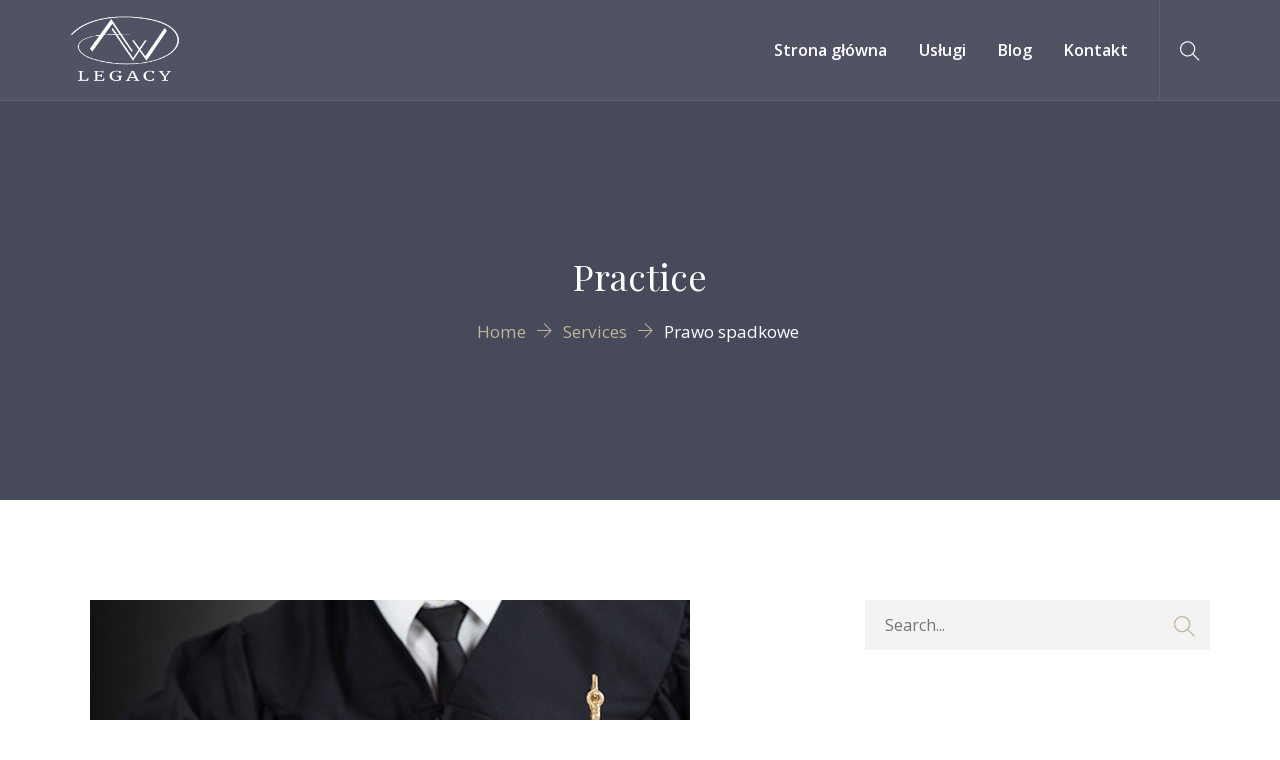

--- FILE ---
content_type: text/html; charset=UTF-8
request_url: http://wierzbicki-kancelaria.pl/service/spadkowe/
body_size: 9445
content:
<!DOCTYPE html>
<!--[if !IE]><!--> <html lang="pl-PL"> <!--<![endif]-->
<head>
<meta charset="UTF-8">
<meta name="viewport" content="width=device-width, initial-scale=1, maximum-scale=1">
<meta name="msapplication-TileColor" content="">
<meta name="theme-color" content="">
<link rel="profile" href="http://gmpg.org/xfn/11">
<link rel="pingback" href="http://wierzbicki-kancelaria.pl/xmlrpc.php">
<meta name='robots' content='noindex, follow' />
<!-- This site is optimized with the Yoast SEO plugin v19.1 - https://yoast.com/wordpress/plugins/seo/ -->
<title>Prawo spadkowe | Kancelaria Radcy Prawnego Artur Wierzbicki Radca Prawny</title>
<meta property="og:locale" content="pl_PL" />
<meta property="og:type" content="article" />
<meta property="og:title" content="Prawo spadkowe | Kancelaria Radcy Prawnego Artur Wierzbicki Radca Prawny" />
<meta property="og:url" content="http://wierzbicki-kancelaria.pl/service/spadkowe/" />
<meta property="og:site_name" content="Kancelaria Radcy Prawnego Artur Wierzbicki Radca Prawny" />
<meta property="article:modified_time" content="2019-08-06T09:37:13+00:00" />
<meta property="og:image" content="http://wierzbicki-kancelaria.pl/wp-content/uploads/2019/01/grid-psot-3.jpg" />
<meta property="og:image:width" content="600" />
<meta property="og:image:height" content="503" />
<meta property="og:image:type" content="image/jpeg" />
<meta name="twitter:card" content="summary_large_image" />
<script type="application/ld+json" class="yoast-schema-graph">{"@context":"https://schema.org","@graph":[{"@type":"WebSite","@id":"https://wierzbicki-kancelaria.pl/#website","url":"https://wierzbicki-kancelaria.pl/","name":"Kancelaria Radcy Prawnego Artur Wierzbicki Radca Prawny","description":"Kolejna witryna oparta na WordPressie","potentialAction":[{"@type":"SearchAction","target":{"@type":"EntryPoint","urlTemplate":"https://wierzbicki-kancelaria.pl/?s={search_term_string}"},"query-input":"required name=search_term_string"}],"inLanguage":"pl-PL"},{"@type":"ImageObject","inLanguage":"pl-PL","@id":"http://wierzbicki-kancelaria.pl/service/spadkowe/#primaryimage","url":"http://wierzbicki-kancelaria.pl/wp-content/uploads/2019/01/grid-psot-3.jpg","contentUrl":"http://wierzbicki-kancelaria.pl/wp-content/uploads/2019/01/grid-psot-3.jpg","width":600,"height":503},{"@type":"WebPage","@id":"http://wierzbicki-kancelaria.pl/service/spadkowe/#webpage","url":"http://wierzbicki-kancelaria.pl/service/spadkowe/","name":"Prawo spadkowe | Kancelaria Radcy Prawnego Artur Wierzbicki Radca Prawny","isPartOf":{"@id":"https://wierzbicki-kancelaria.pl/#website"},"primaryImageOfPage":{"@id":"http://wierzbicki-kancelaria.pl/service/spadkowe/#primaryimage"},"datePublished":"2019-01-13T06:02:56+00:00","dateModified":"2019-08-06T09:37:13+00:00","breadcrumb":{"@id":"http://wierzbicki-kancelaria.pl/service/spadkowe/#breadcrumb"},"inLanguage":"pl-PL","potentialAction":[{"@type":"ReadAction","target":["http://wierzbicki-kancelaria.pl/service/spadkowe/"]}]},{"@type":"BreadcrumbList","@id":"http://wierzbicki-kancelaria.pl/service/spadkowe/#breadcrumb","itemListElement":[{"@type":"ListItem","position":1,"name":"Strona główna","item":"https://wierzbicki-kancelaria.pl/"},{"@type":"ListItem","position":2,"name":"Services","item":"http://wierzbicki-kancelaria.pl/service/"},{"@type":"ListItem","position":3,"name":"Prawo spadkowe"}]}]}</script>
<!-- / Yoast SEO plugin. -->
<link rel='dns-prefetch' href='//fonts.googleapis.com' />
<link rel="alternate" type="application/rss+xml" title="Kancelaria Radcy Prawnego Artur Wierzbicki Radca Prawny &raquo; Kanał z wpisami" href="http://wierzbicki-kancelaria.pl/feed/" />
<link rel="alternate" type="application/rss+xml" title="Kancelaria Radcy Prawnego Artur Wierzbicki Radca Prawny &raquo; Kanał z komentarzami" href="http://wierzbicki-kancelaria.pl/comments/feed/" />
<!-- <link rel='stylesheet' id='wp-block-library-css'  href='http://wierzbicki-kancelaria.pl/wp-includes/css/dist/block-library/style.min.css?ver=6.0.3' type='text/css' media='all' /> -->
<link rel="stylesheet" type="text/css" href="//wierzbicki-kancelaria.pl/wp-content/cache/wpfc-minified/esbg9cz5/2sudc.css" media="all"/>
<style id='global-styles-inline-css' type='text/css'>
body{--wp--preset--color--black: #000000;--wp--preset--color--cyan-bluish-gray: #abb8c3;--wp--preset--color--white: #ffffff;--wp--preset--color--pale-pink: #f78da7;--wp--preset--color--vivid-red: #cf2e2e;--wp--preset--color--luminous-vivid-orange: #ff6900;--wp--preset--color--luminous-vivid-amber: #fcb900;--wp--preset--color--light-green-cyan: #7bdcb5;--wp--preset--color--vivid-green-cyan: #00d084;--wp--preset--color--pale-cyan-blue: #8ed1fc;--wp--preset--color--vivid-cyan-blue: #0693e3;--wp--preset--color--vivid-purple: #9b51e0;--wp--preset--gradient--vivid-cyan-blue-to-vivid-purple: linear-gradient(135deg,rgba(6,147,227,1) 0%,rgb(155,81,224) 100%);--wp--preset--gradient--light-green-cyan-to-vivid-green-cyan: linear-gradient(135deg,rgb(122,220,180) 0%,rgb(0,208,130) 100%);--wp--preset--gradient--luminous-vivid-amber-to-luminous-vivid-orange: linear-gradient(135deg,rgba(252,185,0,1) 0%,rgba(255,105,0,1) 100%);--wp--preset--gradient--luminous-vivid-orange-to-vivid-red: linear-gradient(135deg,rgba(255,105,0,1) 0%,rgb(207,46,46) 100%);--wp--preset--gradient--very-light-gray-to-cyan-bluish-gray: linear-gradient(135deg,rgb(238,238,238) 0%,rgb(169,184,195) 100%);--wp--preset--gradient--cool-to-warm-spectrum: linear-gradient(135deg,rgb(74,234,220) 0%,rgb(151,120,209) 20%,rgb(207,42,186) 40%,rgb(238,44,130) 60%,rgb(251,105,98) 80%,rgb(254,248,76) 100%);--wp--preset--gradient--blush-light-purple: linear-gradient(135deg,rgb(255,206,236) 0%,rgb(152,150,240) 100%);--wp--preset--gradient--blush-bordeaux: linear-gradient(135deg,rgb(254,205,165) 0%,rgb(254,45,45) 50%,rgb(107,0,62) 100%);--wp--preset--gradient--luminous-dusk: linear-gradient(135deg,rgb(255,203,112) 0%,rgb(199,81,192) 50%,rgb(65,88,208) 100%);--wp--preset--gradient--pale-ocean: linear-gradient(135deg,rgb(255,245,203) 0%,rgb(182,227,212) 50%,rgb(51,167,181) 100%);--wp--preset--gradient--electric-grass: linear-gradient(135deg,rgb(202,248,128) 0%,rgb(113,206,126) 100%);--wp--preset--gradient--midnight: linear-gradient(135deg,rgb(2,3,129) 0%,rgb(40,116,252) 100%);--wp--preset--duotone--dark-grayscale: url('#wp-duotone-dark-grayscale');--wp--preset--duotone--grayscale: url('#wp-duotone-grayscale');--wp--preset--duotone--purple-yellow: url('#wp-duotone-purple-yellow');--wp--preset--duotone--blue-red: url('#wp-duotone-blue-red');--wp--preset--duotone--midnight: url('#wp-duotone-midnight');--wp--preset--duotone--magenta-yellow: url('#wp-duotone-magenta-yellow');--wp--preset--duotone--purple-green: url('#wp-duotone-purple-green');--wp--preset--duotone--blue-orange: url('#wp-duotone-blue-orange');--wp--preset--font-size--small: 13px;--wp--preset--font-size--medium: 20px;--wp--preset--font-size--large: 36px;--wp--preset--font-size--x-large: 42px;}.has-black-color{color: var(--wp--preset--color--black) !important;}.has-cyan-bluish-gray-color{color: var(--wp--preset--color--cyan-bluish-gray) !important;}.has-white-color{color: var(--wp--preset--color--white) !important;}.has-pale-pink-color{color: var(--wp--preset--color--pale-pink) !important;}.has-vivid-red-color{color: var(--wp--preset--color--vivid-red) !important;}.has-luminous-vivid-orange-color{color: var(--wp--preset--color--luminous-vivid-orange) !important;}.has-luminous-vivid-amber-color{color: var(--wp--preset--color--luminous-vivid-amber) !important;}.has-light-green-cyan-color{color: var(--wp--preset--color--light-green-cyan) !important;}.has-vivid-green-cyan-color{color: var(--wp--preset--color--vivid-green-cyan) !important;}.has-pale-cyan-blue-color{color: var(--wp--preset--color--pale-cyan-blue) !important;}.has-vivid-cyan-blue-color{color: var(--wp--preset--color--vivid-cyan-blue) !important;}.has-vivid-purple-color{color: var(--wp--preset--color--vivid-purple) !important;}.has-black-background-color{background-color: var(--wp--preset--color--black) !important;}.has-cyan-bluish-gray-background-color{background-color: var(--wp--preset--color--cyan-bluish-gray) !important;}.has-white-background-color{background-color: var(--wp--preset--color--white) !important;}.has-pale-pink-background-color{background-color: var(--wp--preset--color--pale-pink) !important;}.has-vivid-red-background-color{background-color: var(--wp--preset--color--vivid-red) !important;}.has-luminous-vivid-orange-background-color{background-color: var(--wp--preset--color--luminous-vivid-orange) !important;}.has-luminous-vivid-amber-background-color{background-color: var(--wp--preset--color--luminous-vivid-amber) !important;}.has-light-green-cyan-background-color{background-color: var(--wp--preset--color--light-green-cyan) !important;}.has-vivid-green-cyan-background-color{background-color: var(--wp--preset--color--vivid-green-cyan) !important;}.has-pale-cyan-blue-background-color{background-color: var(--wp--preset--color--pale-cyan-blue) !important;}.has-vivid-cyan-blue-background-color{background-color: var(--wp--preset--color--vivid-cyan-blue) !important;}.has-vivid-purple-background-color{background-color: var(--wp--preset--color--vivid-purple) !important;}.has-black-border-color{border-color: var(--wp--preset--color--black) !important;}.has-cyan-bluish-gray-border-color{border-color: var(--wp--preset--color--cyan-bluish-gray) !important;}.has-white-border-color{border-color: var(--wp--preset--color--white) !important;}.has-pale-pink-border-color{border-color: var(--wp--preset--color--pale-pink) !important;}.has-vivid-red-border-color{border-color: var(--wp--preset--color--vivid-red) !important;}.has-luminous-vivid-orange-border-color{border-color: var(--wp--preset--color--luminous-vivid-orange) !important;}.has-luminous-vivid-amber-border-color{border-color: var(--wp--preset--color--luminous-vivid-amber) !important;}.has-light-green-cyan-border-color{border-color: var(--wp--preset--color--light-green-cyan) !important;}.has-vivid-green-cyan-border-color{border-color: var(--wp--preset--color--vivid-green-cyan) !important;}.has-pale-cyan-blue-border-color{border-color: var(--wp--preset--color--pale-cyan-blue) !important;}.has-vivid-cyan-blue-border-color{border-color: var(--wp--preset--color--vivid-cyan-blue) !important;}.has-vivid-purple-border-color{border-color: var(--wp--preset--color--vivid-purple) !important;}.has-vivid-cyan-blue-to-vivid-purple-gradient-background{background: var(--wp--preset--gradient--vivid-cyan-blue-to-vivid-purple) !important;}.has-light-green-cyan-to-vivid-green-cyan-gradient-background{background: var(--wp--preset--gradient--light-green-cyan-to-vivid-green-cyan) !important;}.has-luminous-vivid-amber-to-luminous-vivid-orange-gradient-background{background: var(--wp--preset--gradient--luminous-vivid-amber-to-luminous-vivid-orange) !important;}.has-luminous-vivid-orange-to-vivid-red-gradient-background{background: var(--wp--preset--gradient--luminous-vivid-orange-to-vivid-red) !important;}.has-very-light-gray-to-cyan-bluish-gray-gradient-background{background: var(--wp--preset--gradient--very-light-gray-to-cyan-bluish-gray) !important;}.has-cool-to-warm-spectrum-gradient-background{background: var(--wp--preset--gradient--cool-to-warm-spectrum) !important;}.has-blush-light-purple-gradient-background{background: var(--wp--preset--gradient--blush-light-purple) !important;}.has-blush-bordeaux-gradient-background{background: var(--wp--preset--gradient--blush-bordeaux) !important;}.has-luminous-dusk-gradient-background{background: var(--wp--preset--gradient--luminous-dusk) !important;}.has-pale-ocean-gradient-background{background: var(--wp--preset--gradient--pale-ocean) !important;}.has-electric-grass-gradient-background{background: var(--wp--preset--gradient--electric-grass) !important;}.has-midnight-gradient-background{background: var(--wp--preset--gradient--midnight) !important;}.has-small-font-size{font-size: var(--wp--preset--font-size--small) !important;}.has-medium-font-size{font-size: var(--wp--preset--font-size--medium) !important;}.has-large-font-size{font-size: var(--wp--preset--font-size--large) !important;}.has-x-large-font-size{font-size: var(--wp--preset--font-size--x-large) !important;}
</style>
<!-- <link rel='stylesheet' id='contact-form-7-css'  href='http://wierzbicki-kancelaria.pl/wp-content/plugins/contact-form-7/includes/css/styles.css?ver=5.1.8' type='text/css' media='all' /> -->
<!-- <link rel='stylesheet' id='themify-icons-css'  href='http://wierzbicki-kancelaria.pl/wp-content/themes/barristar/assets/css/themify-icons.css?ver=4.6.3' type='text/css' media='all' /> -->
<!-- <link rel='stylesheet' id='flaticon-css'  href='http://wierzbicki-kancelaria.pl/wp-content/themes/barristar/assets/css/flaticon.css?ver=1.0.0' type='text/css' media='all' /> -->
<!-- <link rel='stylesheet' id='font-awesome-css'  href='http://wierzbicki-kancelaria.pl/wp-content/themes/barristar/assets/css/font-awesome.min.css?ver=4.6.3' type='text/css' media='all' /> -->
<!-- <link rel='stylesheet' id='bootstrap-css'  href='http://wierzbicki-kancelaria.pl/wp-content/themes/barristar/assets/css/bootstrap.min.css?ver=3.3.7' type='text/css' media='all' /> -->
<!-- <link rel='stylesheet' id='animate-css'  href='http://wierzbicki-kancelaria.pl/wp-content/themes/barristar/assets/css/animate.css?ver=3.5.1' type='text/css' media='all' /> -->
<!-- <link rel='stylesheet' id='odometer-css'  href='http://wierzbicki-kancelaria.pl/wp-content/themes/barristar/assets/css/odometer.css?ver=3.5.1' type='text/css' media='all' /> -->
<!-- <link rel='stylesheet' id='owl-carousel-css'  href='http://wierzbicki-kancelaria.pl/wp-content/themes/barristar/assets/css/owl.carousel.css?ver=2.0.0' type='text/css' media='all' /> -->
<!-- <link rel='stylesheet' id='owl-theme-css'  href='http://wierzbicki-kancelaria.pl/wp-content/themes/barristar/assets/css/owl.theme.css?ver=2.0.0' type='text/css' media='all' /> -->
<!-- <link rel='stylesheet' id='slick-css'  href='http://wierzbicki-kancelaria.pl/wp-content/themes/barristar/assets/css/slick.css?ver=1.6.0' type='text/css' media='all' /> -->
<!-- <link rel='stylesheet' id='slick-theme-css'  href='http://wierzbicki-kancelaria.pl/wp-content/themes/barristar/assets/css/slick-theme.css?ver=1.6.0' type='text/css' media='all' /> -->
<!-- <link rel='stylesheet' id='owl-transitions-css'  href='http://wierzbicki-kancelaria.pl/wp-content/themes/barristar/assets/css/owl.transitions.css?ver=2.0.0' type='text/css' media='all' /> -->
<!-- <link rel='stylesheet' id='fancybox-css'  href='http://wierzbicki-kancelaria.pl/wp-content/themes/barristar/assets/css/fancybox.css?ver=2.0.0' type='text/css' media='all' /> -->
<!-- <link rel='stylesheet' id='barristar-style-css'  href='http://wierzbicki-kancelaria.pl/wp-content/themes/barristar/assets/css/styles.css?ver=1.0' type='text/css' media='all' /> -->
<!-- <link rel='stylesheet' id='element-css'  href='http://wierzbicki-kancelaria.pl/wp-content/themes/barristar/assets/css/elements.css?ver=1.0' type='text/css' media='all' /> -->
<link rel="stylesheet" type="text/css" href="//wierzbicki-kancelaria.pl/wp-content/cache/wpfc-minified/8x7r5jvk/2sudc.css" media="all"/>
<link rel='stylesheet' id='barristar-default-google-fonts-css'  href='//fonts.googleapis.com/css?family=Open+Sans%3A300%2C400%2C600%2C700%7CPlayfair+Display%3A400%2C700&#038;ver=1.0' type='text/css' media='all' />
<!-- <link rel='stylesheet' id='barristar-responsive-css'  href='http://wierzbicki-kancelaria.pl/wp-content/themes/barristar/assets/css/responsive.css?ver=1.0' type='text/css' media='all' /> -->
<!-- <link rel='stylesheet' id='barristar-default-style-css'  href='http://wierzbicki-kancelaria.pl/wp-content/themes/barristar/style.css?ver=6.0.3' type='text/css' media='all' /> -->
<link rel="stylesheet" type="text/css" href="//wierzbicki-kancelaria.pl/wp-content/cache/wpfc-minified/lodoss63/2sudc.css" media="all"/>
<style id='barristar-default-style-inline-css' type='text/css'>
.layout-boxed {}
</style>
<!-- <link rel='stylesheet' id='kc-general-css'  href='http://wierzbicki-kancelaria.pl/wp-content/plugins/kingcomposer/assets/frontend/css/kingcomposer.min.css?ver=2.9.5' type='text/css' media='all' /> -->
<!-- <link rel='stylesheet' id='kc-animate-css'  href='http://wierzbicki-kancelaria.pl/wp-content/plugins/kingcomposer/assets/css/animate.css?ver=2.9.5' type='text/css' media='all' /> -->
<!-- <link rel='stylesheet' id='kc-icon-1-css'  href='http://wierzbicki-kancelaria.pl/wp-content/themes/barristar/assets/css/flaticon.css?ver=2.9.5' type='text/css' media='all' /> -->
<!-- <link rel='stylesheet' id='kc-icon-2-css'  href='http://wierzbicki-kancelaria.pl/wp-content/plugins/kingcomposer/assets/css/icons.css?ver=2.9.5' type='text/css' media='all' /> -->
<link rel="stylesheet" type="text/css" href="//wierzbicki-kancelaria.pl/wp-content/cache/wpfc-minified/e1tmg7ox/2sudc.css" media="all"/>
<script src='//wierzbicki-kancelaria.pl/wp-content/cache/wpfc-minified/f3yb26cx/2sudc.js' type="text/javascript"></script>
<!-- <script type='text/javascript' src='http://wierzbicki-kancelaria.pl/wp-includes/js/jquery/jquery.min.js?ver=3.6.0' id='jquery-core-js'></script> -->
<!-- <script type='text/javascript' src='http://wierzbicki-kancelaria.pl/wp-includes/js/jquery/jquery-migrate.min.js?ver=3.3.2' id='jquery-migrate-js'></script> -->
<link rel="https://api.w.org/" href="http://wierzbicki-kancelaria.pl/wp-json/" /><link rel="EditURI" type="application/rsd+xml" title="RSD" href="http://wierzbicki-kancelaria.pl/xmlrpc.php?rsd" />
<link rel="wlwmanifest" type="application/wlwmanifest+xml" href="http://wierzbicki-kancelaria.pl/wp-includes/wlwmanifest.xml" /> 
<meta name="generator" content="WordPress 6.0.3" />
<link rel='shortlink' href='http://wierzbicki-kancelaria.pl/?p=111' />
<link rel="alternate" type="application/json+oembed" href="http://wierzbicki-kancelaria.pl/wp-json/oembed/1.0/embed?url=http%3A%2F%2Fwierzbicki-kancelaria.pl%2Fservice%2Fspadkowe%2F" />
<link rel="alternate" type="text/xml+oembed" href="http://wierzbicki-kancelaria.pl/wp-json/oembed/1.0/embed?url=http%3A%2F%2Fwierzbicki-kancelaria.pl%2Fservice%2Fspadkowe%2F&#038;format=xml" />
<!-- start Simple Custom CSS and JS -->
<style type="text/css">
.custom-logo-link img {
max-height: 80px;
width: auto;
}
.fa.fa-building-o {
margin-top: 12px;
}
.expert-single:hover .expert-content, .expert-single .expert-content {
transform: translateY(0px) !important;
background: #f5f5f5 !important;
}
.practice-area .row {
display: flex;
flex-direction: row;
flex-wrap: wrap;
align-items: center;
justify-content: center;
}
.practice-area.practice-style-1 .service-item .fa-map-o:before {
font-size: 40px;
line-height: 70px;
}
.page-id-14 .page-wrapper ul li, .page-id-14 .page-wrapper ol li {
font-size: 18px !important; 
}
.hero-slider h2 {
text-shadow: 0px 0px 7px rgba(0,0,0,0.62);
}
.expert-content {
padding-bottom: 20px !important; 
}
.attorney-item .d-flex {
display: none !important; 
}
.contact-area.contact-area-2 form input, .contact-area.contact-area-2 form textarea {
color: black; 
}
.kc-css-288662 .btns {
display: none;
}
.about-area.about-area2 .about-title .img-holder:before {
display: none;
}
.contact-area form input {
height: auto !important;
}
.blog-content .post-meta, .blog-content .meta  {
display: none !important;
}
.kc-elm.kc-css-766215.kc_row .btns {
display: none !important;
}
.practice-area.practice-style-1 .service-text h3:before {
transition: width 0.5s;
}
.practice-area.practice-style-1 .service-text h3:hover:before {
width: 80px;
transition: width 0.5s;
}
.about-text .ul1 {
margin-top: -20px;
margin-bottom: 20px;
}
</style>
<!-- end Simple Custom CSS and JS -->
<script type="text/javascript">var kc_script_data={ajax_url:"http://wierzbicki-kancelaria.pl/wp-admin/admin-ajax.php"}</script><style type="text/css">.recentcomments a{display:inline !important;padding:0 !important;margin:0 !important;}</style>		<style type="text/css" id="wp-custom-css">
.firstText {
width: 80%;
margin: auto auto;
text-align: center;
}		</style>
<!-- Global site tag (gtag.js) - Google Analytics 
<script async src="https://www.googletagmanager.com/gtag/js?id=UA-157580298-1"></script> 
<script> 
window.dataLayer = window.dataLayer || [];
function gtag(){dataLayer.push(arguments);}
gtag('js', new Date()); 
gtag('config', 'UA-157580298-1');
</script> -->
<!-- Global site tag (gtag.js) - Google Analytics -->
<script async src="https://www.googletagmanager.com/gtag/js?id=UA-193114318-1"></script>
<script>
window.dataLayer = window.dataLayer || [];
function gtag(){dataLayer.push(arguments);}
gtag('js', new Date());
gtag('config', 'UA-193114318-1');
</script>
<script type='application/ld+json'>
{
"@context": "http://www.schema.org",
"@type": "LocalBusiness",
"name": "Kancelaria Radcy Prawnego Artur Wierzbicki Radca Prawny",
"legalName":"Kancelaria Radcy Prawnego Artur Wierzbicki Radca Prawny",
"url": "http://wierzbicki-kancelaria.pl/",
"image": "http://wierzbicki-kancelaria.pl/wp-content/uploads/2020/02/photo-1496902526517-c0f2cb8fdb6a.jpeg",
"logo": "http://wierzbicki-kancelaria.pl/wp-content/uploads/2019/08/logo-aw.png",
"priceRange" : "$",
"telephone": "618552803",
"email": "kontakt@wierzbicki-kancelaria.pl",
"vatID": "7771649736",
"address": [
{
"type": "PostalAddress",  
"addressLocality": "Poznań",
"postalCode": "61-761",
"streetAddress": "ul. Żydowska 10/3",
"addressRegion": "wielkopolskie",
"addressCountry": "Polska"
}
]
}
</script>
</head>
<body class="service-template-default single single-service postid-111 wp-custom-logo kc-css-system">
<div class="page-wrapper layout-full"> <!-- #barristar-theme-wrapper -->
<header id="header" class="site-header header-style-1">
<nav class="navigation  sticky-menu-on  navbar navbar-default">
<!-- Navigation & Search -->
<div class="container">
<div class="navbar-header">
<button type="button" class="open-btn">
<span class="sr-only">Toggle navigation</span>
<span class="icon-bar"></span>
<span class="icon-bar"></span>
<span class="icon-bar"></span>
</button>
<div class="site-logo"  style="">
<a href="http://wierzbicki-kancelaria.pl/" class="custom-logo-link" rel="home"><img width="380" height="277" src="http://wierzbicki-kancelaria.pl/wp-content/uploads/2019/08/logo-aw.png" class="custom-logo" alt="Kancelaria Radcy Prawnego Artur Wierzbicki Radca Prawny" srcset="http://wierzbicki-kancelaria.pl/wp-content/uploads/2019/08/logo-aw.png 380w, http://wierzbicki-kancelaria.pl/wp-content/uploads/2019/08/logo-aw-300x219.png 300w" sizes="(max-width: 380px) 100vw, 380px" /></a></div>      </div>
<div id="navbar" class="navbar-collapse navbar-right collapse navigation-holder  header-padding  no-header-cart">
<button class="close-navbar"><i class="ti-close"></i></button>
<ul id="menu-main-menu" class="nav navbar-nav"><li id="menu-item-427" class="menu-item menu-item-type-post_type menu-item-object-page menu-item-home menu-item-427"><a href="http://wierzbicki-kancelaria.pl/">Strona główna</a></li>
<li id="menu-item-514" class="menu-item menu-item-type-post_type menu-item-object-page menu-item-has-children menu-item-514"><a href="http://wierzbicki-kancelaria.pl/uslugi/">Usługi</a>
<ul class="sub-menu">
<li id="menu-item-745" class="menu-item menu-item-type-post_type menu-item-object-page menu-item-745"><a href="http://wierzbicki-kancelaria.pl/cudzoziemcy/">Cudzoziemcy</a></li>
<li id="menu-item-739" class="menu-item menu-item-type-custom menu-item-object-custom menu-item-has-children menu-item-739"><a href="#">Prawo rodzinne</a>
<ul class="sub-menu">
<li id="menu-item-822" class="menu-item menu-item-type-post_type menu-item-object-page menu-item-822"><a href="http://wierzbicki-kancelaria.pl/prawo-rodzinne/">Prawo rodzinne</a></li>
<li id="menu-item-742" class="menu-item menu-item-type-post_type menu-item-object-page menu-item-742"><a href="http://wierzbicki-kancelaria.pl/rozwody-poznan/">Rozwody Poznań</a></li>
<li id="menu-item-741" class="menu-item menu-item-type-post_type menu-item-object-page menu-item-741"><a href="http://wierzbicki-kancelaria.pl/podzial-majatku-poznan/">Podział majątku Poznań</a></li>
<li id="menu-item-740" class="menu-item menu-item-type-post_type menu-item-object-page menu-item-740"><a href="http://wierzbicki-kancelaria.pl/alimenty-poznan/">Alimenty Poznań</a></li>
</ul>
</li>
<li id="menu-item-746" class="menu-item menu-item-type-post_type menu-item-object-page menu-item-746"><a href="http://wierzbicki-kancelaria.pl/prawo-spadkowe/">Prawo spadkowe</a></li>
<li id="menu-item-744" class="menu-item menu-item-type-post_type menu-item-object-page menu-item-744"><a href="http://wierzbicki-kancelaria.pl/zakladanie-spolek-poznan/">Zakładanie spółek Poznań</a></li>
<li id="menu-item-743" class="menu-item menu-item-type-post_type menu-item-object-page menu-item-743"><a href="http://wierzbicki-kancelaria.pl/obsluga-prawna-poznan/">Obsługa prawna firm Poznań</a></li>
<li id="menu-item-697" class="menu-item menu-item-type-post_type menu-item-object-page menu-item-697"><a href="http://wierzbicki-kancelaria.pl/prawo-pracy/">Prawo pracy</a></li>
<li id="menu-item-718" class="menu-item menu-item-type-custom menu-item-object-custom menu-item-718"><a href="http://wierzbicki-kancelaria.pl/uslugi#administracyjne">Prawo administracyjne</a></li>
<li id="menu-item-719" class="menu-item menu-item-type-custom menu-item-object-custom menu-item-719"><a href="http://wierzbicki-kancelaria.pl/uslugi#umowy">Umowy</a></li>
<li id="menu-item-720" class="menu-item menu-item-type-custom menu-item-object-custom menu-item-720"><a href="http://wierzbicki-kancelaria.pl/uslugi#windykacja">Windykacja</a></li>
<li id="menu-item-721" class="menu-item menu-item-type-custom menu-item-object-custom menu-item-721"><a href="http://wierzbicki-kancelaria.pl/uslugi#gospodarcze">Prawo gospodarcze</a></li>
<li id="menu-item-831" class="menu-item menu-item-type-post_type menu-item-object-page menu-item-831"><a href="http://wierzbicki-kancelaria.pl/upadlosc-konsumencka-poznan/">Upadłość konsumencka Poznań</a></li>
</ul>
</li>
<li id="menu-item-429" class="menu-item menu-item-type-post_type menu-item-object-page current_page_parent menu-item-429"><a href="http://wierzbicki-kancelaria.pl/blog/">Blog</a></li>
<li id="menu-item-428" class="menu-item menu-item-type-post_type menu-item-object-page menu-item-428"><a href="http://wierzbicki-kancelaria.pl/kontakt/">Kontakt</a></li>
</ul>      </div><!-- end of nav-collapse -->
<div class="cart-search-contact">
<div class="header-search-form-wrapper">
<button class="search-toggle-btn"><i class="ti-search"></i></button>
<div class="header-search-form">
<form method="get" class="searchform" action="http://wierzbicki-kancelaria.pl/">
<div>
<input type="text" name="s" id="s" class="form-control" placeholder="Search...">
<button type="submit"><i class="ti-search"></i></button>
</div>
</form>
</div>
</div>
</div>  </div><!-- end of container -->
</nav>
</header>
<!-- start page-title -->
<section class="page-title   crumbs-area-63bd36c7a5830 " style="">
<div class="container">
<div class="row">
<div class="col col-xs-12" style="" >
<div class="title">
<h2>Practice</h2>
</div>
<nav role="navigation" aria-label="Breadcrumbs" class="breadcrumb-trail breadcrumbs"><ul class="breadcrumb trail-items"><li class="trail-item trail-begin"><a href="http://wierzbicki-kancelaria.pl/" rel="home"><span>Home</span></a></li><li class="trail-item"><a href="http://wierzbicki-kancelaria.pl/service/"><span>Services</span></a></li><li class="trail-item trail-end"><span>Prawo spadkowe</span></li></ul></nav>              </div>
</div> <!-- end row -->
</div> <!-- end container -->
</section>
<!-- end page-title -->
<div class="service-single-section section-padding  right-sidebar" style="">
<div class="container content-area ">
<div class="row">
<div class=" col-lg-8 col-md-8">
<div class="service-single-content">
<div class="service-single-content">
<div class="service-pic">
<img src="http://wierzbicki-kancelaria.pl/wp-content/uploads/2019/01/grid-psot-3.jpg" alt=" ">
</div>
<h2>Prawo spadkowe</h2>
</div><div id="comments" class="comments-area">
<div class="comments-section comment-area">
</div><!-- .comments-section -->
</div><!-- #comments -->
</div><!-- Service Div -->
</div><!-- Content Area -->
<div class="blog-sidebar col col-md-4 ">
<div id="search-2" class=" widget widget_search"><div class="search-widget">
<form method="get" id="searchform" action="http://wierzbicki-kancelaria.pl/" class="searchform" >
<div>
<input type="text" name="s" id="s2" placeholder="Search...">
<button type="submit"><i class="ti-search"></i></button>
</div>
</form>
</div>
</div> <!-- end widget -->
<div id="recent-posts-2" class=" widget widget_recent_entries">
<h3>Ostatnie wpisy</h3>
<ul>
<li>
<a href="http://wierzbicki-kancelaria.pl/human-rights-commission-hungary-human-rights-situation/">HUMAN RIGHTS COMMISSION – HUNGARY, HUMAN RIGHTS SITUATION</a>
</li>
<li>
<a href="http://wierzbicki-kancelaria.pl/world-ngo-day-brussels-february-28-2020-from-the-past-to-the-future-a-living-civic-space-for-a-living-democracy/">World NGO Day, Brussels, February 28, 2020 “From the Past to the Future: A Living Civic Space for a Living Democracy”</a>
</li>
<li>
<a href="http://wierzbicki-kancelaria.pl/fbe-ii-international-human-rights-oratory-competition-for-young-lawyers-and-law-students/">FBE II International Human Rights Oratory Competition for young lawyers and law students</a>
</li>
<li>
<a href="http://wierzbicki-kancelaria.pl/colombian-caravana-report-2018/">COLOMBIAN CARAVANA REPORT 2018</a>
</li>
<li>
<a href="http://wierzbicki-kancelaria.pl/turkish-cases-before-the-ecthr/">Turkish cases before the ECtHR</a>
</li>
</ul>
</div> <!-- end widget --><div id="recent-comments-2" class=" widget widget_recent_comments"><h3>Najnowsze komentarze</h3><ul id="recentcomments"></ul></div> <!-- end widget --><div id="archives-2" class=" widget widget_archive"><h3>Archiwa</h3>
<ul>
<li><a href='http://wierzbicki-kancelaria.pl/2020/04/'>kwiecień 2020</a></li>
<li><a href='http://wierzbicki-kancelaria.pl/2020/02/'>luty 2020</a></li>
<li><a href='http://wierzbicki-kancelaria.pl/2019/09/'>wrzesień 2019</a></li>
<li><a href='http://wierzbicki-kancelaria.pl/2019/03/'>marzec 2019</a></li>
<li><a href='http://wierzbicki-kancelaria.pl/2019/01/'>styczeń 2019</a></li>
<li><a href='http://wierzbicki-kancelaria.pl/2018/10/'>październik 2018</a></li>
<li><a href='http://wierzbicki-kancelaria.pl/2018/06/'>czerwiec 2018</a></li>
</ul>
</div> <!-- end widget --><div id="categories-2" class=" widget widget_categories"><h3>Kategorie</h3>
<ul>
<li class="cat-item cat-item-51"><a href="http://wierzbicki-kancelaria.pl/publikacje/fbe/">FBE Publications</a>
</li>
</ul>
</div> <!-- end widget --><div id="meta-2" class=" widget widget_meta"><h3>Meta</h3>
<ul>
<li><a rel="nofollow" href="http://wierzbicki-kancelaria.pl/wp-login.php">Zaloguj się</a></li>
<li><a href="http://wierzbicki-kancelaria.pl/feed/">Kanał wpisów</a></li>
<li><a href="http://wierzbicki-kancelaria.pl/comments/feed/">Kanał komentarzy</a></li>
<li><a href="https://pl.wordpress.org/">WordPress.org</a></li>
</ul>
</div> <!-- end widget --><div id="search-3" class=" widget widget_search"><div class="search-widget">
<form method="get" id="searchform" action="http://wierzbicki-kancelaria.pl/" class="searchform" >
<div>
<input type="text" name="s" id="s2" placeholder="Search...">
<button type="submit"><i class="ti-search"></i></button>
</div>
</form>
</div>
</div> <!-- end widget --><div id="categories-3" class="barristar-category widget widget_categories"><h3>Category</h3>
<ul>
<li class="cat-item cat-item-51"><a href="http://wierzbicki-kancelaria.pl/publikacje/fbe/">FBE Publications</a>
</li>
</ul>
</div> <!-- end widget --><div id="-recent-blog-1" class=" widget recent-post-widget"><h3>Recent Post</h3><div class="popular-post-widget"><ul>    <li>
<div class="post-image">
<a href="http://wierzbicki-kancelaria.pl/human-rights-commission-hungary-human-rights-situation/"><img src="http://wierzbicki-kancelaria.pl/wp-content/plugins/barristar-core/assets/images/70X80.jpg" alt=""></a>
</div>
<div class="post-info">
<a href="http://wierzbicki-kancelaria.pl/human-rights-commission-hungary-human-rights-situation/"><span class="post-title">HUMAN RIGHTS COMMISSION – HUNGARY, HUMAN RIGHTS SITUATION</span></a>
<span class="post-date">
24 kw. 2020               </span>
</div>
</li>
<li>
<div class="post-image">
<a href="http://wierzbicki-kancelaria.pl/world-ngo-day-brussels-february-28-2020-from-the-past-to-the-future-a-living-civic-space-for-a-living-democracy/"><img src="http://wierzbicki-kancelaria.pl/wp-content/plugins/barristar-core/assets/images/70X80.jpg" alt=""></a>
</div>
<div class="post-info">
<a href="http://wierzbicki-kancelaria.pl/world-ngo-day-brussels-february-28-2020-from-the-past-to-the-future-a-living-civic-space-for-a-living-democracy/"><span class="post-title">World NGO Day, Brussels, February 28, 2020 “From the Past to the Future: A Living Civic Space for a Living Democracy”</span></a>
<span class="post-date">
28 lut 2020               </span>
</div>
</li>
<li>
<div class="post-image">
<a href="http://wierzbicki-kancelaria.pl/fbe-ii-international-human-rights-oratory-competition-for-young-lawyers-and-law-students/"><img src="http://wierzbicki-kancelaria.pl/wp-content/plugins/barristar-core/assets/images/70X80.jpg" alt=""></a>
</div>
<div class="post-info">
<a href="http://wierzbicki-kancelaria.pl/fbe-ii-international-human-rights-oratory-competition-for-young-lawyers-and-law-students/"><span class="post-title">FBE II International Human Rights Oratory Competition for young lawyers and law students</span></a>
<span class="post-date">
14 wrz 2019               </span>
</div>
</li>
</ul></div></div> <!-- end widget --></div><!-- #secondary -->
</div>
</div>
</div>
	<!-- Footer -->
<footer class="site-footer">
<!-- Footer Widgets -->
<div class="upper-footer">
<div class="footer-widget-area">
<div class="container">
<div class="row">
<div class="col-lg-3 col-md-3 col-sm-6"><div class=" widget widget_text"><div class="widget-title"><h3>Kancelaria Radcy Prawnego &#8211; Artur Wierzbicki</h3></div>			<div class="textwidget"><p>Pomagamy naszym klientom z Poznania i okolic w rozwiązywaniu ich problemów prawnych. Świadczymy kompleksowe usługi dla małych i dużych firm oraz klientów indywidualnych. Posiadamy duże doświadczenie w świadczeniu usług prawnych. Zapraszamy serdecznie do skorzystania z naszej oferty.</p>
</div>
<div class="clear"></div></div> <!-- end widget --></div><div class="col-lg-3 col-md-3 col-sm-6"><div class=" widget -navigation-widget"><div class="widget-title"><h3>Przydatne linki</h3></div><div class=" nav-notenabled-child"><div class="menu-main-menu-container"><ul id="menu-main-menu-2" class="menu -sidenav"><li class="menu-item menu-item-type-post_type menu-item-object-page menu-item-home menu-item-427"><a href="http://wierzbicki-kancelaria.pl/">Strona główna</a></li>
<li class="menu-item menu-item-type-post_type menu-item-object-page menu-item-has-children menu-item-514"><a href="http://wierzbicki-kancelaria.pl/uslugi/">Usługi</a></li>
<li class="menu-item menu-item-type-post_type menu-item-object-page current_page_parent menu-item-429"><a href="http://wierzbicki-kancelaria.pl/blog/">Blog</a></li>
<li class="menu-item menu-item-type-post_type menu-item-object-page menu-item-428"><a href="http://wierzbicki-kancelaria.pl/kontakt/">Kontakt</a></li>
</ul></div></div><div class="clear"></div></div> <!-- end widget --></div><div class="col-lg-3 col-md-3 col-sm-6"><div class=" widget widget_text"><div class="widget-title"><h3>Dane Kontaktowe</h3></div>			<div class="textwidget"><p>ul. Żydowska 10/3,<br />
61-761 Poznań,<br />
tel: <a href="tel:+48618552803">+48 61 855 28 03</a>,<br />
adres e-mail:<a href="mailto:kontakt@wierzbicki-kancelaria.pl"> kontakt@wierzbicki-kancelaria.pl</a>,<br />
NIP: 7771649736,<br />
REGON: 634415380.</p>
</div>
<div class="clear"></div></div> <!-- end widget --></div><div class="col-lg-3 col-md-3 col-sm-6"><div class="widget_text  widget widget_custom_html"><div class="widget-title"><h3>Znajdź nas!</h3></div><div class="textwidget custom-html-widget"><iframe src="https://www.google.com/maps/embed?pb=!1m14!1m8!1m3!1d4867.655053485055!2d16.935084!3d52.409802000000006!3m2!1i1024!2i768!4f13.1!3m3!1m2!1s0x0%3A0x1214d4f3602615cd!2sKancelaria%20Radcy%20Prawnego%20Artur%20Wierzbicki%20Radca%20Prawny!5e0!3m2!1spl!2spl!4v1581684745842!5m2!1spl!2spl" width="400" height="300" frameborder="0" style="border:0;" allowfullscreen=""></iframe></div><div class="clear"></div></div> <!-- end widget --></div>			</div>
<div class="seofooter" style="margin-top:15px;">
<p>Poznań: Antoninek-Zieleniec-Kobylepole, Chartowo, Fabianowo-Kotowo, Główna, Głuszyna, Górczyn, Grunwald Południe, Grunwald Północ, Jana III Sobieskiego i Marysieńki, Jeżyce, Junikowo, Kiekrz, Krzesiny-Pokrzywno-Garaszewo, Krzyżowniki-Smochowice, Kwiatowe, Ławica, Morasko-Radojewo, Naramowice, Nowe Winogrady Południe, Nowe Winogrady Północ, Nowe Winogrady Wschód, Ogrody, Ostrów Tumski-Śródka-Zawady-Komandoria, Piątkowo, Podolany, Rataje, Sołacz, Stare Miasto, Stare Winogrady, Starołęka-Minikowo-Marlewo, stary Grunwald, Strzeszyn, Szczepankowo-Spławie-Krzesinki, Świerczewe, Św. Łazarz, Umultowo, Warszawskie-Pomet-Maltańskie, Wilda, Winiary, Wola, Zielony Dębiec.</p>
<p>Okolice: Skórzewo, Przeźmierowo, Wysogotowo, Plewiska, Baranowo, Suchy Las, Swadzim, Koziegłowy, Czerwonak, Bogucin, Zalasewo, Janikowo, Luboń, Komorniki, Sady, Złotniki, Tulce, Czapury, Jaryszki i inne.</p>
</div>            
</div>
</div>
</div>
<!-- Footer Widgets -->
<div class="lower-footer">
<div class="container">
<div class="row">
<div class="separator"></div>
<div class="col col-xs-12">
<p class="copyright" >Copyright Kancelaria Radcy Prawnego Artur Wierzbicki Radca Prawny 2019</p>All rights reserved.      </div>
</div>
</div>
</div>	</footer>
<!-- Footer -->
</div><!--barristar-theme-wrapper -->
<script type='text/javascript' src='http://wierzbicki-kancelaria.pl/wp-content/plugins/barristar-core/assets/plugin-scripts.js?ver=6.0.3' id='plugin-scripts-js'></script>
<script type='text/javascript' id='contact-form-7-js-extra'>
/* <![CDATA[ */
var wpcf7 = {"apiSettings":{"root":"http:\/\/wierzbicki-kancelaria.pl\/wp-json\/contact-form-7\/v1","namespace":"contact-form-7\/v1"}};
/* ]]> */
</script>
<script type='text/javascript' src='http://wierzbicki-kancelaria.pl/wp-content/plugins/contact-form-7/includes/js/scripts.js?ver=5.1.8' id='contact-form-7-js'></script>
<script type='text/javascript' src='http://wierzbicki-kancelaria.pl/wp-content/themes/barristar/assets/js/bootstrap.min.js?ver=3.3.7' id='bootstrap-js'></script>
<script type='text/javascript' src='http://wierzbicki-kancelaria.pl/wp-includes/js/imagesloaded.min.js?ver=4.1.4' id='imagesloaded-js'></script>
<script type='text/javascript' src='http://wierzbicki-kancelaria.pl/wp-content/themes/barristar/assets/js/isotope.min.js?ver=2.2.2' id='isotope-js'></script>
<script type='text/javascript' src='http://wierzbicki-kancelaria.pl/wp-content/themes/barristar/assets/js/fancybox.min.js?ver=2.1.5' id='fancybox-js'></script>
<script type='text/javascript' src='http://wierzbicki-kancelaria.pl/wp-includes/js/masonry.min.js?ver=4.2.2' id='masonry-js'></script>
<script type='text/javascript' src='http://wierzbicki-kancelaria.pl/wp-content/themes/barristar/assets/js/owl-carousel.js?ver=2.0.0' id='owl-carousel-js'></script>
<script type='text/javascript' src='http://wierzbicki-kancelaria.pl/wp-content/themes/barristar/assets/js/jquery-easing.js?ver=1.4.0' id='jquery-easing-js'></script>
<script type='text/javascript' src='http://wierzbicki-kancelaria.pl/wp-content/themes/barristar/assets/js/wow.min.js?ver=1.4.0' id='wow-js'></script>
<script type='text/javascript' src='http://wierzbicki-kancelaria.pl/wp-content/themes/barristar/assets/js/magnific-popup.js?ver=1.1.0' id='magnific-popup-js'></script>
<script type='text/javascript' src='http://wierzbicki-kancelaria.pl/wp-content/themes/barristar/assets/js/slick-slider.js?ver=1.6.0' id='slick-slider-js'></script>
<script type='text/javascript' src='http://wierzbicki-kancelaria.pl/wp-content/themes/barristar/assets/js/odometer.min.js?ver=0.4.8' id='odometer-js'></script>
<script type='text/javascript' src='http://wierzbicki-kancelaria.pl/wp-content/themes/barristar/assets/js/wc-quantity-increment.js?ver=1.0.0' id='wc-quantity-increment-js'></script>
<script type='text/javascript' src='http://wierzbicki-kancelaria.pl/wp-content/themes/barristar/assets/js/scripts.js?ver=1.0' id='barristar-scripts-js'></script>
<script type='text/javascript' src='http://wierzbicki-kancelaria.pl/wp-content/themes/barristar/assets/js/jquery.validate.min.js?ver=1.9.0' id='barristar-validate-js-js'></script>
<script type='text/javascript' id='barristar-validate-js-js-after'>
jQuery(document).ready(function($) {$("#commentform").validate({rules: {author: {required: true,minlength: 2},email: {required: true,email: true},comment: {required: true,minlength: 10}}});});
</script>
<script type='text/javascript' src='http://wierzbicki-kancelaria.pl/wp-content/plugins/kingcomposer/assets/frontend/js/kingcomposer.min.js?ver=2.9.5' id='kc-front-scripts-js'></script>
<!-- start Simple Custom CSS and JS -->
<script type="text/javascript">
(function() {
var items = document.querySelectorAll('.attorney-item a');
items.forEach(function(item) {
item.removeAttribute("href");
});
var services = document.querySelectorAll('.service-item a');
services.forEach(function(service) {
var link = service.getAttribute("href");
link = link.replace("service/", "uslugi#");
link = link.substring(0, link.length - 1);
service.setAttribute("href", link);
});
})();</script>
<!-- end Simple Custom CSS and JS -->
</body>
</html><!-- WP Fastest Cache file was created in 0.33605694770813 seconds, on 10-01-23 10:58:31 --><!-- via php -->

--- FILE ---
content_type: text/css
request_url: http://wierzbicki-kancelaria.pl/wp-content/cache/wpfc-minified/8x7r5jvk/2sudc.css
body_size: 63158
content:
@charset 'UTF-8';
@charset "UTF-8";
div.wpcf7 .screen-reader-response {
position: absolute;
overflow: hidden;
clip: rect(1px, 1px, 1px, 1px);
height: 1px;
width: 1px;
margin: 0;
padding: 0;
border: 0;
}
div.wpcf7-response-output {
margin: 2em 0.5em 1em;
padding: 0.2em 1em;
border: 2px solid #ff0000;
}
div.wpcf7-mail-sent-ok {
border: 2px solid #398f14;
}
div.wpcf7-mail-sent-ng,
div.wpcf7-aborted {
border: 2px solid #ff0000;
}
div.wpcf7-spam-blocked {
border: 2px solid #ffa500;
}
div.wpcf7-validation-errors,
div.wpcf7-acceptance-missing {
border: 2px solid #f7e700;
}
.wpcf7-form-control-wrap {
position: relative;
}
span.wpcf7-not-valid-tip {
color: #f00;
font-size: 1em;
font-weight: normal;
display: block;
}
.use-floating-validation-tip span.wpcf7-not-valid-tip {
position: absolute;
top: 20%;
left: 20%;
z-index: 100;
border: 1px solid #ff0000;
background: #fff;
padding: .2em .8em;
}
span.wpcf7-list-item {
display: inline-block;
margin: 0 0 0 1em;
}
span.wpcf7-list-item-label::before,
span.wpcf7-list-item-label::after {
content: " ";
}
.wpcf7-display-none {
display: none;
}
div.wpcf7 .ajax-loader {
visibility: hidden;
display: inline-block;
background-image: url(//wierzbicki-kancelaria.pl/wp-content/plugins/contact-form-7/images/ajax-loader.gif);
width: 16px;
height: 16px;
border: none;
padding: 0;
margin: 0 0 0 4px;
vertical-align: middle;
}
div.wpcf7 .ajax-loader.is-active {
visibility: visible;
}
div.wpcf7 div.ajax-error {
display: none;
}
div.wpcf7 .placeheld {
color: #888;
}
div.wpcf7 input[type="file"] {
cursor: pointer;
}
div.wpcf7 input[type="file"]:disabled {
cursor: default;
}
div.wpcf7 .wpcf7-submit:disabled {
cursor: not-allowed;
}
.wpcf7 input[type="url"],
.wpcf7 input[type="email"],
.wpcf7 input[type="tel"] {
direction: ltr;
}@font-face {
font-family: 'themify';
src:url(//wierzbicki-kancelaria.pl/wp-content/themes/barristar/assets/fonts/themify.eot?-fvbane);
src:url(//wierzbicki-kancelaria.pl/wp-content/themes/barristar/assets/fonts/themify.eot?#iefix-fvbane) format('embedded-opentype'),
url(//wierzbicki-kancelaria.pl/wp-content/themes/barristar/assets/fonts/themify.woff?-fvbane) format('woff'),
url(//wierzbicki-kancelaria.pl/wp-content/themes/barristar/assets/fonts/themify.ttf?-fvbane) format('truetype'),
url(//wierzbicki-kancelaria.pl/wp-content/themes/barristar/assets/fonts/themify.svg?-fvbane#themify) format('svg');
font-weight: normal;
font-style: normal;
}
[class^="ti-"], [class*=" ti-"] {
font-family: 'themify';
speak: none;
font-style: normal;
font-weight: normal;
font-variant: normal;
text-transform: none;
line-height: 1; -webkit-font-smoothing: antialiased;
-moz-osx-font-smoothing: grayscale;
}
.ti-wand:before {
content: "\e600";
}
.ti-volume:before {
content: "\e601";
}
.ti-user:before {
content: "\e602";
}
.ti-unlock:before {
content: "\e603";
}
.ti-unlink:before {
content: "\e604";
}
.ti-trash:before {
content: "\e605";
}
.ti-thought:before {
content: "\e606";
}
.ti-target:before {
content: "\e607";
}
.ti-tag:before {
content: "\e608";
}
.ti-tablet:before {
content: "\e609";
}
.ti-star:before {
content: "\e60a";
}
.ti-spray:before {
content: "\e60b";
}
.ti-signal:before {
content: "\e60c";
}
.ti-shopping-cart:before {
content: "\e60d";
}
.ti-shopping-cart-full:before {
content: "\e60e";
}
.ti-settings:before {
content: "\e60f";
}
.ti-search:before {
content: "\e610";
}
.ti-zoom-in:before {
content: "\e611";
}
.ti-zoom-out:before {
content: "\e612";
}
.ti-cut:before {
content: "\e613";
}
.ti-ruler:before {
content: "\e614";
}
.ti-ruler-pencil:before {
content: "\e615";
}
.ti-ruler-alt:before {
content: "\e616";
}
.ti-bookmark:before {
content: "\e617";
}
.ti-bookmark-alt:before {
content: "\e618";
}
.ti-reload:before {
content: "\e619";
}
.ti-plus:before {
content: "\e61a";
}
.ti-pin:before {
content: "\e61b";
}
.ti-pencil:before {
content: "\e61c";
}
.ti-pencil-alt:before {
content: "\e61d";
}
.ti-paint-roller:before {
content: "\e61e";
}
.ti-paint-bucket:before {
content: "\e61f";
}
.ti-na:before {
content: "\e620";
}
.ti-mobile:before {
content: "\e621";
}
.ti-minus:before {
content: "\e622";
}
.ti-medall:before {
content: "\e623";
}
.ti-medall-alt:before {
content: "\e624";
}
.ti-marker:before {
content: "\e625";
}
.ti-marker-alt:before {
content: "\e626";
}
.ti-arrow-up:before {
content: "\e627";
}
.ti-arrow-right:before {
content: "\e628";
}
.ti-arrow-left:before {
content: "\e629";
}
.ti-arrow-down:before {
content: "\e62a";
}
.ti-lock:before {
content: "\e62b";
}
.ti-location-arrow:before {
content: "\e62c";
}
.ti-link:before {
content: "\e62d";
}
.ti-layout:before {
content: "\e62e";
}
.ti-layers:before {
content: "\e62f";
}
.ti-layers-alt:before {
content: "\e630";
}
.ti-key:before {
content: "\e631";
}
.ti-import:before {
content: "\e632";
}
.ti-image:before {
content: "\e633";
}
.ti-heart:before {
content: "\e634";
}
.ti-heart-broken:before {
content: "\e635";
}
.ti-hand-stop:before {
content: "\e636";
}
.ti-hand-open:before {
content: "\e637";
}
.ti-hand-drag:before {
content: "\e638";
}
.ti-folder:before {
content: "\e639";
}
.ti-flag:before {
content: "\e63a";
}
.ti-flag-alt:before {
content: "\e63b";
}
.ti-flag-alt-2:before {
content: "\e63c";
}
.ti-eye:before {
content: "\e63d";
}
.ti-export:before {
content: "\e63e";
}
.ti-exchange-vertical:before {
content: "\e63f";
}
.ti-desktop:before {
content: "\e640";
}
.ti-cup:before {
content: "\e641";
}
.ti-crown:before {
content: "\e642";
}
.ti-comments:before {
content: "\e643";
}
.ti-comment:before {
content: "\e644";
}
.ti-comment-alt:before {
content: "\e645";
}
.ti-close:before {
content: "\e646";
}
.ti-clip:before {
content: "\e647";
}
.ti-angle-up:before {
content: "\e648";
}
.ti-angle-right:before {
content: "\e649";
}
.ti-angle-left:before {
content: "\e64a";
}
.ti-angle-down:before {
content: "\e64b";
}
.ti-check:before {
content: "\e64c";
}
.ti-check-box:before {
content: "\e64d";
}
.ti-camera:before {
content: "\e64e";
}
.ti-announcement:before {
content: "\e64f";
}
.ti-brush:before {
content: "\e650";
}
.ti-briefcase:before {
content: "\e651";
}
.ti-bolt:before {
content: "\e652";
}
.ti-bolt-alt:before {
content: "\e653";
}
.ti-blackboard:before {
content: "\e654";
}
.ti-bag:before {
content: "\e655";
}
.ti-move:before {
content: "\e656";
}
.ti-arrows-vertical:before {
content: "\e657";
}
.ti-arrows-horizontal:before {
content: "\e658";
}
.ti-fullscreen:before {
content: "\e659";
}
.ti-arrow-top-right:before {
content: "\e65a";
}
.ti-arrow-top-left:before {
content: "\e65b";
}
.ti-arrow-circle-up:before {
content: "\e65c";
}
.ti-arrow-circle-right:before {
content: "\e65d";
}
.ti-arrow-circle-left:before {
content: "\e65e";
}
.ti-arrow-circle-down:before {
content: "\e65f";
}
.ti-angle-double-up:before {
content: "\e660";
}
.ti-angle-double-right:before {
content: "\e661";
}
.ti-angle-double-left:before {
content: "\e662";
}
.ti-angle-double-down:before {
content: "\e663";
}
.ti-zip:before {
content: "\e664";
}
.ti-world:before {
content: "\e665";
}
.ti-wheelchair:before {
content: "\e666";
}
.ti-view-list:before {
content: "\e667";
}
.ti-view-list-alt:before {
content: "\e668";
}
.ti-view-grid:before {
content: "\e669";
}
.ti-uppercase:before {
content: "\e66a";
}
.ti-upload:before {
content: "\e66b";
}
.ti-underline:before {
content: "\e66c";
}
.ti-truck:before {
content: "\e66d";
}
.ti-timer:before {
content: "\e66e";
}
.ti-ticket:before {
content: "\e66f";
}
.ti-thumb-up:before {
content: "\e670";
}
.ti-thumb-down:before {
content: "\e671";
}
.ti-text:before {
content: "\e672";
}
.ti-stats-up:before {
content: "\e673";
}
.ti-stats-down:before {
content: "\e674";
}
.ti-split-v:before {
content: "\e675";
}
.ti-split-h:before {
content: "\e676";
}
.ti-smallcap:before {
content: "\e677";
}
.ti-shine:before {
content: "\e678";
}
.ti-shift-right:before {
content: "\e679";
}
.ti-shift-left:before {
content: "\e67a";
}
.ti-shield:before {
content: "\e67b";
}
.ti-notepad:before {
content: "\e67c";
}
.ti-server:before {
content: "\e67d";
}
.ti-quote-right:before {
content: "\e67e";
}
.ti-quote-left:before {
content: "\e67f";
}
.ti-pulse:before {
content: "\e680";
}
.ti-printer:before {
content: "\e681";
}
.ti-power-off:before {
content: "\e682";
}
.ti-plug:before {
content: "\e683";
}
.ti-pie-chart:before {
content: "\e684";
}
.ti-paragraph:before {
content: "\e685";
}
.ti-panel:before {
content: "\e686";
}
.ti-package:before {
content: "\e687";
}
.ti-music:before {
content: "\e688";
}
.ti-music-alt:before {
content: "\e689";
}
.ti-mouse:before {
content: "\e68a";
}
.ti-mouse-alt:before {
content: "\e68b";
}
.ti-money:before {
content: "\e68c";
}
.ti-microphone:before {
content: "\e68d";
}
.ti-menu:before {
content: "\e68e";
}
.ti-menu-alt:before {
content: "\e68f";
}
.ti-map:before {
content: "\e690";
}
.ti-map-alt:before {
content: "\e691";
}
.ti-loop:before {
content: "\e692";
}
.ti-location-pin:before {
content: "\e693";
}
.ti-list:before {
content: "\e694";
}
.ti-light-bulb:before {
content: "\e695";
}
.ti-Italic:before {
content: "\e696";
}
.ti-info:before {
content: "\e697";
}
.ti-infinite:before {
content: "\e698";
}
.ti-id-badge:before {
content: "\e699";
}
.ti-hummer:before {
content: "\e69a";
}
.ti-home:before {
content: "\e69b";
}
.ti-help:before {
content: "\e69c";
}
.ti-headphone:before {
content: "\e69d";
}
.ti-harddrives:before {
content: "\e69e";
}
.ti-harddrive:before {
content: "\e69f";
}
.ti-gift:before {
content: "\e6a0";
}
.ti-game:before {
content: "\e6a1";
}
.ti-filter:before {
content: "\e6a2";
}
.ti-files:before {
content: "\e6a3";
}
.ti-file:before {
content: "\e6a4";
}
.ti-eraser:before {
content: "\e6a5";
}
.ti-envelope:before {
content: "\e6a6";
}
.ti-download:before {
content: "\e6a7";
}
.ti-direction:before {
content: "\e6a8";
}
.ti-direction-alt:before {
content: "\e6a9";
}
.ti-dashboard:before {
content: "\e6aa";
}
.ti-control-stop:before {
content: "\e6ab";
}
.ti-control-shuffle:before {
content: "\e6ac";
}
.ti-control-play:before {
content: "\e6ad";
}
.ti-control-pause:before {
content: "\e6ae";
}
.ti-control-forward:before {
content: "\e6af";
}
.ti-control-backward:before {
content: "\e6b0";
}
.ti-cloud:before {
content: "\e6b1";
}
.ti-cloud-up:before {
content: "\e6b2";
}
.ti-cloud-down:before {
content: "\e6b3";
}
.ti-clipboard:before {
content: "\e6b4";
}
.ti-car:before {
content: "\e6b5";
}
.ti-calendar:before {
content: "\e6b6";
}
.ti-book:before {
content: "\e6b7";
}
.ti-bell:before {
content: "\e6b8";
}
.ti-basketball:before {
content: "\e6b9";
}
.ti-bar-chart:before {
content: "\e6ba";
}
.ti-bar-chart-alt:before {
content: "\e6bb";
}
.ti-back-right:before {
content: "\e6bc";
}
.ti-back-left:before {
content: "\e6bd";
}
.ti-arrows-corner:before {
content: "\e6be";
}
.ti-archive:before {
content: "\e6bf";
}
.ti-anchor:before {
content: "\e6c0";
}
.ti-align-right:before {
content: "\e6c1";
}
.ti-align-left:before {
content: "\e6c2";
}
.ti-align-justify:before {
content: "\e6c3";
}
.ti-align-center:before {
content: "\e6c4";
}
.ti-alert:before {
content: "\e6c5";
}
.ti-alarm-clock:before {
content: "\e6c6";
}
.ti-agenda:before {
content: "\e6c7";
}
.ti-write:before {
content: "\e6c8";
}
.ti-window:before {
content: "\e6c9";
}
.ti-widgetized:before {
content: "\e6ca";
}
.ti-widget:before {
content: "\e6cb";
}
.ti-widget-alt:before {
content: "\e6cc";
}
.ti-wallet:before {
content: "\e6cd";
}
.ti-video-clapper:before {
content: "\e6ce";
}
.ti-video-camera:before {
content: "\e6cf";
}
.ti-vector:before {
content: "\e6d0";
}
.ti-themify-logo:before {
content: "\e6d1";
}
.ti-themify-favicon:before {
content: "\e6d2";
}
.ti-themify-favicon-alt:before {
content: "\e6d3";
}
.ti-support:before {
content: "\e6d4";
}
.ti-stamp:before {
content: "\e6d5";
}
.ti-split-v-alt:before {
content: "\e6d6";
}
.ti-slice:before {
content: "\e6d7";
}
.ti-shortcode:before {
content: "\e6d8";
}
.ti-shift-right-alt:before {
content: "\e6d9";
}
.ti-shift-left-alt:before {
content: "\e6da";
}
.ti-ruler-alt-2:before {
content: "\e6db";
}
.ti-receipt:before {
content: "\e6dc";
}
.ti-pin2:before {
content: "\e6dd";
}
.ti-pin-alt:before {
content: "\e6de";
}
.ti-pencil-alt2:before {
content: "\e6df";
}
.ti-palette:before {
content: "\e6e0";
}
.ti-more:before {
content: "\e6e1";
}
.ti-more-alt:before {
content: "\e6e2";
}
.ti-microphone-alt:before {
content: "\e6e3";
}
.ti-magnet:before {
content: "\e6e4";
}
.ti-line-double:before {
content: "\e6e5";
}
.ti-line-dotted:before {
content: "\e6e6";
}
.ti-line-dashed:before {
content: "\e6e7";
}
.ti-layout-width-full:before {
content: "\e6e8";
}
.ti-layout-width-default:before {
content: "\e6e9";
}
.ti-layout-width-default-alt:before {
content: "\e6ea";
}
.ti-layout-tab:before {
content: "\e6eb";
}
.ti-layout-tab-window:before {
content: "\e6ec";
}
.ti-layout-tab-v:before {
content: "\e6ed";
}
.ti-layout-tab-min:before {
content: "\e6ee";
}
.ti-layout-slider:before {
content: "\e6ef";
}
.ti-layout-slider-alt:before {
content: "\e6f0";
}
.ti-layout-sidebar-right:before {
content: "\e6f1";
}
.ti-layout-sidebar-none:before {
content: "\e6f2";
}
.ti-layout-sidebar-left:before {
content: "\e6f3";
}
.ti-layout-placeholder:before {
content: "\e6f4";
}
.ti-layout-menu:before {
content: "\e6f5";
}
.ti-layout-menu-v:before {
content: "\e6f6";
}
.ti-layout-menu-separated:before {
content: "\e6f7";
}
.ti-layout-menu-full:before {
content: "\e6f8";
}
.ti-layout-media-right-alt:before {
content: "\e6f9";
}
.ti-layout-media-right:before {
content: "\e6fa";
}
.ti-layout-media-overlay:before {
content: "\e6fb";
}
.ti-layout-media-overlay-alt:before {
content: "\e6fc";
}
.ti-layout-media-overlay-alt-2:before {
content: "\e6fd";
}
.ti-layout-media-left-alt:before {
content: "\e6fe";
}
.ti-layout-media-left:before {
content: "\e6ff";
}
.ti-layout-media-center-alt:before {
content: "\e700";
}
.ti-layout-media-center:before {
content: "\e701";
}
.ti-layout-list-thumb:before {
content: "\e702";
}
.ti-layout-list-thumb-alt:before {
content: "\e703";
}
.ti-layout-list-post:before {
content: "\e704";
}
.ti-layout-list-large-image:before {
content: "\e705";
}
.ti-layout-line-solid:before {
content: "\e706";
}
.ti-layout-grid4:before {
content: "\e707";
}
.ti-layout-grid3:before {
content: "\e708";
}
.ti-layout-grid2:before {
content: "\e709";
}
.ti-layout-grid2-thumb:before {
content: "\e70a";
}
.ti-layout-cta-right:before {
content: "\e70b";
}
.ti-layout-cta-left:before {
content: "\e70c";
}
.ti-layout-cta-center:before {
content: "\e70d";
}
.ti-layout-cta-btn-right:before {
content: "\e70e";
}
.ti-layout-cta-btn-left:before {
content: "\e70f";
}
.ti-layout-column4:before {
content: "\e710";
}
.ti-layout-column3:before {
content: "\e711";
}
.ti-layout-column2:before {
content: "\e712";
}
.ti-layout-accordion-separated:before {
content: "\e713";
}
.ti-layout-accordion-merged:before {
content: "\e714";
}
.ti-layout-accordion-list:before {
content: "\e715";
}
.ti-ink-pen:before {
content: "\e716";
}
.ti-info-alt:before {
content: "\e717";
}
.ti-help-alt:before {
content: "\e718";
}
.ti-headphone-alt:before {
content: "\e719";
}
.ti-hand-point-up:before {
content: "\e71a";
}
.ti-hand-point-right:before {
content: "\e71b";
}
.ti-hand-point-left:before {
content: "\e71c";
}
.ti-hand-point-down:before {
content: "\e71d";
}
.ti-gallery:before {
content: "\e71e";
}
.ti-face-smile:before {
content: "\e71f";
}
.ti-face-sad:before {
content: "\e720";
}
.ti-credit-card:before {
content: "\e721";
}
.ti-control-skip-forward:before {
content: "\e722";
}
.ti-control-skip-backward:before {
content: "\e723";
}
.ti-control-record:before {
content: "\e724";
}
.ti-control-eject:before {
content: "\e725";
}
.ti-comments-smiley:before {
content: "\e726";
}
.ti-brush-alt:before {
content: "\e727";
}
.ti-youtube:before {
content: "\e728";
}
.ti-vimeo:before {
content: "\e729";
}
.ti-twitter:before {
content: "\e72a";
}
.ti-time:before {
content: "\e72b";
}
.ti-tumblr:before {
content: "\e72c";
}
.ti-skype:before {
content: "\e72d";
}
.ti-share:before {
content: "\e72e";
}
.ti-share-alt:before {
content: "\e72f";
}
.ti-rocket:before {
content: "\e730";
}
.ti-pinterest:before {
content: "\e731";
}
.ti-new-window:before {
content: "\e732";
}
.ti-microsoft:before {
content: "\e733";
}
.ti-list-ol:before {
content: "\e734";
}
.ti-linkedin:before {
content: "\e735";
}
.ti-layout-sidebar-2:before {
content: "\e736";
}
.ti-layout-grid4-alt:before {
content: "\e737";
}
.ti-layout-grid3-alt:before {
content: "\e738";
}
.ti-layout-grid2-alt:before {
content: "\e739";
}
.ti-layout-column4-alt:before {
content: "\e73a";
}
.ti-layout-column3-alt:before {
content: "\e73b";
}
.ti-layout-column2-alt:before {
content: "\e73c";
}
.ti-instagram:before {
content: "\e73d";
}
.ti-google:before {
content: "\e73e";
}
.ti-github:before {
content: "\e73f";
}
.ti-flickr:before {
content: "\e740";
}
.ti-facebook:before {
content: "\e741";
}
.ti-dropbox:before {
content: "\e742";
}
.ti-dribbble:before {
content: "\e743";
}
.ti-apple:before {
content: "\e744";
}
.ti-android:before {
content: "\e745";
}
.ti-save:before {
content: "\e746";
}
.ti-save-alt:before {
content: "\e747";
}
.ti-yahoo:before {
content: "\e748";
}
.ti-wordpress:before {
content: "\e749";
}
.ti-vimeo-alt:before {
content: "\e74a";
}
.ti-twitter-alt:before {
content: "\e74b";
}
.ti-tumblr-alt:before {
content: "\e74c";
}
.ti-trello:before {
content: "\e74d";
}
.ti-stack-overflow:before {
content: "\e74e";
}
.ti-soundcloud:before {
content: "\e74f";
}
.ti-sharethis:before {
content: "\e750";
}
.ti-sharethis-alt:before {
content: "\e751";
}
.ti-reddit:before {
content: "\e752";
}
.ti-pinterest-alt:before {
content: "\e753";
}
.ti-microsoft-alt:before {
content: "\e754";
}
.ti-linux:before {
content: "\e755";
}
.ti-jsfiddle:before {
content: "\e756";
}
.ti-joomla:before {
content: "\e757";
}
.ti-html5:before {
content: "\e758";
}
.ti-flickr-alt:before {
content: "\e759";
}
.ti-email:before {
content: "\e75a";
}
.ti-drupal:before {
content: "\e75b";
}
.ti-dropbox-alt:before {
content: "\e75c";
}
.ti-css3:before {
content: "\e75d";
}
.ti-rss:before {
content: "\e75e";
}
.ti-rss-alt:before {
content: "\e75f";
}@font-face {
font-family: "Flaticon";
src: url(//wierzbicki-kancelaria.pl/wp-content/themes/barristar/assets/fonts/Flaticon.eot);
src: url(//wierzbicki-kancelaria.pl/wp-content/themes/barristar/assets/fonts/Flaticon.eot?#iefix) format("embedded-opentype"),
url(//wierzbicki-kancelaria.pl/wp-content/themes/barristar/assets/fonts/Flaticon.woff) format("woff"),
url(//wierzbicki-kancelaria.pl/wp-content/themes/barristar/assets/fonts/Flaticon.ttf) format("truetype"),
url(//wierzbicki-kancelaria.pl/wp-content/themes/barristar/assets/fonts/Flaticon.svg#Flaticon) format("svg");
font-weight: normal;
font-style: normal;
}
@media screen and (-webkit-min-device-pixel-ratio:0) {
@font-face {
font-family: "Flaticon";
src: url(//wierzbicki-kancelaria.pl/wp-content/themes/barristar/assets/fonts/Flaticon.svg#Flaticon) format("svg");
}
}
[class^="flaticon-"]:before, [class*=" flaticon-"]:before,
[class^="flaticon-"]:after, [class*=" flaticon-"]:after {
font-family: Flaticon;
font-size: 60px;
font-style: normal;
margin-left: 0px;
}
.flaticon-network:before { content: "\f100"; }
.flaticon-scale:before { content: "\f101"; }
.flaticon-lawyer:before { content: "\f102"; }
.flaticon-parents:before { content: "\f103"; }
.flaticon-wounded:before { content: "\f104"; }
.flaticon-employee:before { content: "\f105"; }
.flaticon-thief:before { content: "\f106"; }
.flaticon-university-graduate-hat:before { content: "\f107"; }
.flaticon-house:before { content: "\f108"; }@font-face{font-family:'FontAwesome';src:url(//wierzbicki-kancelaria.pl/wp-content/themes/barristar/assets/fonts/fontawesome-webfont.eot?v=4.6.3);src:url(//wierzbicki-kancelaria.pl/wp-content/themes/barristar/assets/fonts/fontawesome-webfont.eot?#iefix&v=4.6.3) format('embedded-opentype'),url(//wierzbicki-kancelaria.pl/wp-content/themes/barristar/assets/fonts/fontawesome-webfont.woff2?v=4.6.3) format('woff2'),url(//wierzbicki-kancelaria.pl/wp-content/themes/barristar/assets/fonts/fontawesome-webfont.woff?v=4.6.3) format('woff'),url(//wierzbicki-kancelaria.pl/wp-content/themes/barristar/assets/fonts/fontawesome-webfont.ttf?v=4.6.3) format('truetype'),url(//wierzbicki-kancelaria.pl/wp-content/themes/barristar/assets/fonts/fontawesome-webfont.svg?v=4.6.3#fontawesomeregular) format('svg');font-weight:normal;font-style:normal}.fa{display:inline-block;font:normal normal normal 14px/1 FontAwesome;font-size:inherit;text-rendering:auto;-webkit-font-smoothing:antialiased;-moz-osx-font-smoothing:grayscale}.fa-lg{font-size:1.33333333em;line-height:.75em;vertical-align:-15%}.fa-2x{font-size:2em}.fa-3x{font-size:3em}.fa-4x{font-size:4em}.fa-5x{font-size:5em}.fa-fw{width:1.28571429em;text-align:center}.fa-ul{padding-left:0;margin-left:2.14285714em;list-style-type:none}.fa-ul>li{position:relative}.fa-li{position:absolute;left:-2.14285714em;width:2.14285714em;top:.14285714em;text-align:center}.fa-li.fa-lg{left:-1.85714286em}.fa-border{padding:.2em .25em .15em;border:solid .08em #eee;border-radius:.1em}.fa-pull-left{float:left}.fa-pull-right{float:right}.fa.fa-pull-left{margin-right:.3em}.fa.fa-pull-right{margin-left:.3em}.pull-right{float:right}.pull-left{float:left}.fa.pull-left{margin-right:.3em}.fa.pull-right{margin-left:.3em}.fa-spin{-webkit-animation:fa-spin 2s infinite linear;animation:fa-spin 2s infinite linear}.fa-pulse{-webkit-animation:fa-spin 1s infinite steps(8);animation:fa-spin 1s infinite steps(8)}@-webkit-keyframes fa-spin{0%{-webkit-transform:rotate(0deg);transform:rotate(0deg)}100%{-webkit-transform:rotate(359deg);transform:rotate(359deg)}}@keyframes fa-spin{0%{-webkit-transform:rotate(0deg);transform:rotate(0deg)}100%{-webkit-transform:rotate(359deg);transform:rotate(359deg)}}.fa-rotate-90{-ms-filter:"progid:DXImageTransform.Microsoft.BasicImage(rotation=1)";-webkit-transform:rotate(90deg);-ms-transform:rotate(90deg);transform:rotate(90deg)}.fa-rotate-180{-ms-filter:"progid:DXImageTransform.Microsoft.BasicImage(rotation=2)";-webkit-transform:rotate(180deg);-ms-transform:rotate(180deg);transform:rotate(180deg)}.fa-rotate-270{-ms-filter:"progid:DXImageTransform.Microsoft.BasicImage(rotation=3)";-webkit-transform:rotate(270deg);-ms-transform:rotate(270deg);transform:rotate(270deg)}.fa-flip-horizontal{-ms-filter:"progid:DXImageTransform.Microsoft.BasicImage(rotation=0, mirror=1)";-webkit-transform:scale(-1, 1);-ms-transform:scale(-1, 1);transform:scale(-1, 1)}.fa-flip-vertical{-ms-filter:"progid:DXImageTransform.Microsoft.BasicImage(rotation=2, mirror=1)";-webkit-transform:scale(1, -1);-ms-transform:scale(1, -1);transform:scale(1, -1)}:root .fa-rotate-90,:root .fa-rotate-180,:root .fa-rotate-270,:root .fa-flip-horizontal,:root .fa-flip-vertical{filter:none}.fa-stack{position:relative;display:inline-block;width:2em;height:2em;line-height:2em;vertical-align:middle}.fa-stack-1x,.fa-stack-2x{position:absolute;left:0;width:100%;text-align:center}.fa-stack-1x{line-height:inherit}.fa-stack-2x{font-size:2em}.fa-inverse{color:#fff}.fa-glass:before{content:"\f000"}.fa-music:before{content:"\f001"}.fa-search:before{content:"\f002"}.fa-envelope-o:before{content:"\f003"}.fa-heart:before{content:"\f004"}.fa-star:before{content:"\f005"}.fa-star-o:before{content:"\f006"}.fa-user:before{content:"\f007"}.fa-film:before{content:"\f008"}.fa-th-large:before{content:"\f009"}.fa-th:before{content:"\f00a"}.fa-th-list:before{content:"\f00b"}.fa-check:before{content:"\f00c"}.fa-remove:before,.fa-close:before,.fa-times:before{content:"\f00d"}.fa-search-plus:before{content:"\f00e"}.fa-search-minus:before{content:"\f010"}.fa-power-off:before{content:"\f011"}.fa-signal:before{content:"\f012"}.fa-gear:before,.fa-cog:before{content:"\f013"}.fa-trash-o:before{content:"\f014"}.fa-home:before{content:"\f015"}.fa-file-o:before{content:"\f016"}.fa-clock-o:before{content:"\f017"}.fa-road:before{content:"\f018"}.fa-download:before{content:"\f019"}.fa-arrow-circle-o-down:before{content:"\f01a"}.fa-arrow-circle-o-up:before{content:"\f01b"}.fa-inbox:before{content:"\f01c"}.fa-play-circle-o:before{content:"\f01d"}.fa-rotate-right:before,.fa-repeat:before{content:"\f01e"}.fa-refresh:before{content:"\f021"}.fa-list-alt:before{content:"\f022"}.fa-lock:before{content:"\f023"}.fa-flag:before{content:"\f024"}.fa-headphones:before{content:"\f025"}.fa-volume-off:before{content:"\f026"}.fa-volume-down:before{content:"\f027"}.fa-volume-up:before{content:"\f028"}.fa-qrcode:before{content:"\f029"}.fa-barcode:before{content:"\f02a"}.fa-tag:before{content:"\f02b"}.fa-tags:before{content:"\f02c"}.fa-book:before{content:"\f02d"}.fa-bookmark:before{content:"\f02e"}.fa-print:before{content:"\f02f"}.fa-camera:before{content:"\f030"}.fa-font:before{content:"\f031"}.fa-bold:before{content:"\f032"}.fa-italic:before{content:"\f033"}.fa-text-height:before{content:"\f034"}.fa-text-width:before{content:"\f035"}.fa-align-left:before{content:"\f036"}.fa-align-center:before{content:"\f037"}.fa-align-right:before{content:"\f038"}.fa-align-justify:before{content:"\f039"}.fa-list:before{content:"\f03a"}.fa-dedent:before,.fa-outdent:before{content:"\f03b"}.fa-indent:before{content:"\f03c"}.fa-video-camera:before{content:"\f03d"}.fa-photo:before,.fa-image:before,.fa-picture-o:before{content:"\f03e"}.fa-pencil:before{content:"\f040"}.fa-map-marker:before{content:"\f041"}.fa-adjust:before{content:"\f042"}.fa-tint:before{content:"\f043"}.fa-edit:before,.fa-pencil-square-o:before{content:"\f044"}.fa-share-square-o:before{content:"\f045"}.fa-check-square-o:before{content:"\f046"}.fa-arrows:before{content:"\f047"}.fa-step-backward:before{content:"\f048"}.fa-fast-backward:before{content:"\f049"}.fa-backward:before{content:"\f04a"}.fa-play:before{content:"\f04b"}.fa-pause:before{content:"\f04c"}.fa-stop:before{content:"\f04d"}.fa-forward:before{content:"\f04e"}.fa-fast-forward:before{content:"\f050"}.fa-step-forward:before{content:"\f051"}.fa-eject:before{content:"\f052"}.fa-chevron-left:before{content:"\f053"}.fa-chevron-right:before{content:"\f054"}.fa-plus-circle:before{content:"\f055"}.fa-minus-circle:before{content:"\f056"}.fa-times-circle:before{content:"\f057"}.fa-check-circle:before{content:"\f058"}.fa-question-circle:before{content:"\f059"}.fa-info-circle:before{content:"\f05a"}.fa-crosshairs:before{content:"\f05b"}.fa-times-circle-o:before{content:"\f05c"}.fa-check-circle-o:before{content:"\f05d"}.fa-ban:before{content:"\f05e"}.fa-arrow-left:before{content:"\f060"}.fa-arrow-right:before{content:"\f061"}.fa-arrow-up:before{content:"\f062"}.fa-arrow-down:before{content:"\f063"}.fa-mail-forward:before,.fa-share:before{content:"\f064"}.fa-expand:before{content:"\f065"}.fa-compress:before{content:"\f066"}.fa-plus:before{content:"\f067"}.fa-minus:before{content:"\f068"}.fa-asterisk:before{content:"\f069"}.fa-exclamation-circle:before{content:"\f06a"}.fa-gift:before{content:"\f06b"}.fa-leaf:before{content:"\f06c"}.fa-fire:before{content:"\f06d"}.fa-eye:before{content:"\f06e"}.fa-eye-slash:before{content:"\f070"}.fa-warning:before,.fa-exclamation-triangle:before{content:"\f071"}.fa-plane:before{content:"\f072"}.fa-calendar:before{content:"\f073"}.fa-random:before{content:"\f074"}.fa-comment:before{content:"\f075"}.fa-magnet:before{content:"\f076"}.fa-chevron-up:before{content:"\f077"}.fa-chevron-down:before{content:"\f078"}.fa-retweet:before{content:"\f079"}.fa-shopping-cart:before{content:"\f07a"}.fa-folder:before{content:"\f07b"}.fa-folder-open:before{content:"\f07c"}.fa-arrows-v:before{content:"\f07d"}.fa-arrows-h:before{content:"\f07e"}.fa-bar-chart-o:before,.fa-bar-chart:before{content:"\f080"}.fa-twitter-square:before{content:"\f081"}.fa-facebook-square:before{content:"\f082"}.fa-camera-retro:before{content:"\f083"}.fa-key:before{content:"\f084"}.fa-gears:before,.fa-cogs:before{content:"\f085"}.fa-comments:before{content:"\f086"}.fa-thumbs-o-up:before{content:"\f087"}.fa-thumbs-o-down:before{content:"\f088"}.fa-star-half:before{content:"\f089"}.fa-heart-o:before{content:"\f08a"}.fa-sign-out:before{content:"\f08b"}.fa-linkedin-square:before{content:"\f08c"}.fa-thumb-tack:before{content:"\f08d"}.fa-external-link:before{content:"\f08e"}.fa-sign-in:before{content:"\f090"}.fa-trophy:before{content:"\f091"}.fa-github-square:before{content:"\f092"}.fa-upload:before{content:"\f093"}.fa-lemon-o:before{content:"\f094"}.fa-phone:before{content:"\f095"}.fa-square-o:before{content:"\f096"}.fa-bookmark-o:before{content:"\f097"}.fa-phone-square:before{content:"\f098"}.fa-twitter:before{content:"\f099"}.fa-facebook-f:before,.fa-facebook:before{content:"\f09a"}.fa-github:before{content:"\f09b"}.fa-unlock:before{content:"\f09c"}.fa-credit-card:before{content:"\f09d"}.fa-feed:before,.fa-rss:before{content:"\f09e"}.fa-hdd-o:before{content:"\f0a0"}.fa-bullhorn:before{content:"\f0a1"}.fa-bell:before{content:"\f0f3"}.fa-certificate:before{content:"\f0a3"}.fa-hand-o-right:before{content:"\f0a4"}.fa-hand-o-left:before{content:"\f0a5"}.fa-hand-o-up:before{content:"\f0a6"}.fa-hand-o-down:before{content:"\f0a7"}.fa-arrow-circle-left:before{content:"\f0a8"}.fa-arrow-circle-right:before{content:"\f0a9"}.fa-arrow-circle-up:before{content:"\f0aa"}.fa-arrow-circle-down:before{content:"\f0ab"}.fa-globe:before{content:"\f0ac"}.fa-wrench:before{content:"\f0ad"}.fa-tasks:before{content:"\f0ae"}.fa-filter:before{content:"\f0b0"}.fa-briefcase:before{content:"\f0b1"}.fa-arrows-alt:before{content:"\f0b2"}.fa-group:before,.fa-users:before{content:"\f0c0"}.fa-chain:before,.fa-link:before{content:"\f0c1"}.fa-cloud:before{content:"\f0c2"}.fa-flask:before{content:"\f0c3"}.fa-cut:before,.fa-scissors:before{content:"\f0c4"}.fa-copy:before,.fa-files-o:before{content:"\f0c5"}.fa-paperclip:before{content:"\f0c6"}.fa-save:before,.fa-floppy-o:before{content:"\f0c7"}.fa-square:before{content:"\f0c8"}.fa-navicon:before,.fa-reorder:before,.fa-bars:before{content:"\f0c9"}.fa-list-ul:before{content:"\f0ca"}.fa-list-ol:before{content:"\f0cb"}.fa-strikethrough:before{content:"\f0cc"}.fa-underline:before{content:"\f0cd"}.fa-table:before{content:"\f0ce"}.fa-magic:before{content:"\f0d0"}.fa-truck:before{content:"\f0d1"}.fa-pinterest:before{content:"\f0d2"}.fa-pinterest-square:before{content:"\f0d3"}.fa-google-plus-square:before{content:"\f0d4"}.fa-google-plus:before{content:"\f0d5"}.fa-money:before{content:"\f0d6"}.fa-caret-down:before{content:"\f0d7"}.fa-caret-up:before{content:"\f0d8"}.fa-caret-left:before{content:"\f0d9"}.fa-caret-right:before{content:"\f0da"}.fa-columns:before{content:"\f0db"}.fa-unsorted:before,.fa-sort:before{content:"\f0dc"}.fa-sort-down:before,.fa-sort-desc:before{content:"\f0dd"}.fa-sort-up:before,.fa-sort-asc:before{content:"\f0de"}.fa-envelope:before{content:"\f0e0"}.fa-linkedin:before{content:"\f0e1"}.fa-rotate-left:before,.fa-undo:before{content:"\f0e2"}.fa-legal:before,.fa-gavel:before{content:"\f0e3"}.fa-dashboard:before,.fa-tachometer:before{content:"\f0e4"}.fa-comment-o:before{content:"\f0e5"}.fa-comments-o:before{content:"\f0e6"}.fa-flash:before,.fa-bolt:before{content:"\f0e7"}.fa-sitemap:before{content:"\f0e8"}.fa-umbrella:before{content:"\f0e9"}.fa-paste:before,.fa-clipboard:before{content:"\f0ea"}.fa-lightbulb-o:before{content:"\f0eb"}.fa-exchange:before{content:"\f0ec"}.fa-cloud-download:before{content:"\f0ed"}.fa-cloud-upload:before{content:"\f0ee"}.fa-user-md:before{content:"\f0f0"}.fa-stethoscope:before{content:"\f0f1"}.fa-suitcase:before{content:"\f0f2"}.fa-bell-o:before{content:"\f0a2"}.fa-coffee:before{content:"\f0f4"}.fa-cutlery:before{content:"\f0f5"}.fa-file-text-o:before{content:"\f0f6"}.fa-building-o:before{content:"\f0f7"}.fa-hospital-o:before{content:"\f0f8"}.fa-ambulance:before{content:"\f0f9"}.fa-medkit:before{content:"\f0fa"}.fa-fighter-jet:before{content:"\f0fb"}.fa-beer:before{content:"\f0fc"}.fa-h-square:before{content:"\f0fd"}.fa-plus-square:before{content:"\f0fe"}.fa-angle-double-left:before{content:"\f100"}.fa-angle-double-right:before{content:"\f101"}.fa-angle-double-up:before{content:"\f102"}.fa-angle-double-down:before{content:"\f103"}.fa-angle-left:before{content:"\f104"}.fa-angle-right:before{content:"\f105"}.fa-angle-up:before{content:"\f106"}.fa-angle-down:before{content:"\f107"}.fa-desktop:before{content:"\f108"}.fa-laptop:before{content:"\f109"}.fa-tablet:before{content:"\f10a"}.fa-mobile-phone:before,.fa-mobile:before{content:"\f10b"}.fa-circle-o:before{content:"\f10c"}.fa-quote-left:before{content:"\f10d"}.fa-quote-right:before{content:"\f10e"}.fa-spinner:before{content:"\f110"}.fa-circle:before{content:"\f111"}.fa-mail-reply:before,.fa-reply:before{content:"\f112"}.fa-github-alt:before{content:"\f113"}.fa-folder-o:before{content:"\f114"}.fa-folder-open-o:before{content:"\f115"}.fa-smile-o:before{content:"\f118"}.fa-frown-o:before{content:"\f119"}.fa-meh-o:before{content:"\f11a"}.fa-gamepad:before{content:"\f11b"}.fa-keyboard-o:before{content:"\f11c"}.fa-flag-o:before{content:"\f11d"}.fa-flag-checkered:before{content:"\f11e"}.fa-terminal:before{content:"\f120"}.fa-code:before{content:"\f121"}.fa-mail-reply-all:before,.fa-reply-all:before{content:"\f122"}.fa-star-half-empty:before,.fa-star-half-full:before,.fa-star-half-o:before{content:"\f123"}.fa-location-arrow:before{content:"\f124"}.fa-crop:before{content:"\f125"}.fa-code-fork:before{content:"\f126"}.fa-unlink:before,.fa-chain-broken:before{content:"\f127"}.fa-question:before{content:"\f128"}.fa-info:before{content:"\f129"}.fa-exclamation:before{content:"\f12a"}.fa-superscript:before{content:"\f12b"}.fa-subscript:before{content:"\f12c"}.fa-eraser:before{content:"\f12d"}.fa-puzzle-piece:before{content:"\f12e"}.fa-microphone:before{content:"\f130"}.fa-microphone-slash:before{content:"\f131"}.fa-shield:before{content:"\f132"}.fa-calendar-o:before{content:"\f133"}.fa-fire-extinguisher:before{content:"\f134"}.fa-rocket:before{content:"\f135"}.fa-maxcdn:before{content:"\f136"}.fa-chevron-circle-left:before{content:"\f137"}.fa-chevron-circle-right:before{content:"\f138"}.fa-chevron-circle-up:before{content:"\f139"}.fa-chevron-circle-down:before{content:"\f13a"}.fa-html5:before{content:"\f13b"}.fa-css3:before{content:"\f13c"}.fa-anchor:before{content:"\f13d"}.fa-unlock-alt:before{content:"\f13e"}.fa-bullseye:before{content:"\f140"}.fa-ellipsis-h:before{content:"\f141"}.fa-ellipsis-v:before{content:"\f142"}.fa-rss-square:before{content:"\f143"}.fa-play-circle:before{content:"\f144"}.fa-ticket:before{content:"\f145"}.fa-minus-square:before{content:"\f146"}.fa-minus-square-o:before{content:"\f147"}.fa-level-up:before{content:"\f148"}.fa-level-down:before{content:"\f149"}.fa-check-square:before{content:"\f14a"}.fa-pencil-square:before{content:"\f14b"}.fa-external-link-square:before{content:"\f14c"}.fa-share-square:before{content:"\f14d"}.fa-compass:before{content:"\f14e"}.fa-toggle-down:before,.fa-caret-square-o-down:before{content:"\f150"}.fa-toggle-up:before,.fa-caret-square-o-up:before{content:"\f151"}.fa-toggle-right:before,.fa-caret-square-o-right:before{content:"\f152"}.fa-euro:before,.fa-eur:before{content:"\f153"}.fa-gbp:before{content:"\f154"}.fa-dollar:before,.fa-usd:before{content:"\f155"}.fa-rupee:before,.fa-inr:before{content:"\f156"}.fa-cny:before,.fa-rmb:before,.fa-yen:before,.fa-jpy:before{content:"\f157"}.fa-ruble:before,.fa-rouble:before,.fa-rub:before{content:"\f158"}.fa-won:before,.fa-krw:before{content:"\f159"}.fa-bitcoin:before,.fa-btc:before{content:"\f15a"}.fa-file:before{content:"\f15b"}.fa-file-text:before{content:"\f15c"}.fa-sort-alpha-asc:before{content:"\f15d"}.fa-sort-alpha-desc:before{content:"\f15e"}.fa-sort-amount-asc:before{content:"\f160"}.fa-sort-amount-desc:before{content:"\f161"}.fa-sort-numeric-asc:before{content:"\f162"}.fa-sort-numeric-desc:before{content:"\f163"}.fa-thumbs-up:before{content:"\f164"}.fa-thumbs-down:before{content:"\f165"}.fa-youtube-square:before{content:"\f166"}.fa-youtube:before{content:"\f167"}.fa-xing:before{content:"\f168"}.fa-xing-square:before{content:"\f169"}.fa-youtube-play:before{content:"\f16a"}.fa-dropbox:before{content:"\f16b"}.fa-stack-overflow:before{content:"\f16c"}.fa-instagram:before{content:"\f16d"}.fa-flickr:before{content:"\f16e"}.fa-adn:before{content:"\f170"}.fa-bitbucket:before{content:"\f171"}.fa-bitbucket-square:before{content:"\f172"}.fa-tumblr:before{content:"\f173"}.fa-tumblr-square:before{content:"\f174"}.fa-long-arrow-down:before{content:"\f175"}.fa-long-arrow-up:before{content:"\f176"}.fa-long-arrow-left:before{content:"\f177"}.fa-long-arrow-right:before{content:"\f178"}.fa-apple:before{content:"\f179"}.fa-windows:before{content:"\f17a"}.fa-android:before{content:"\f17b"}.fa-linux:before{content:"\f17c"}.fa-dribbble:before{content:"\f17d"}.fa-skype:before{content:"\f17e"}.fa-foursquare:before{content:"\f180"}.fa-trello:before{content:"\f181"}.fa-female:before{content:"\f182"}.fa-male:before{content:"\f183"}.fa-gittip:before,.fa-gratipay:before{content:"\f184"}.fa-sun-o:before{content:"\f185"}.fa-moon-o:before{content:"\f186"}.fa-archive:before{content:"\f187"}.fa-bug:before{content:"\f188"}.fa-vk:before{content:"\f189"}.fa-weibo:before{content:"\f18a"}.fa-renren:before{content:"\f18b"}.fa-pagelines:before{content:"\f18c"}.fa-stack-exchange:before{content:"\f18d"}.fa-arrow-circle-o-right:before{content:"\f18e"}.fa-arrow-circle-o-left:before{content:"\f190"}.fa-toggle-left:before,.fa-caret-square-o-left:before{content:"\f191"}.fa-dot-circle-o:before{content:"\f192"}.fa-wheelchair:before{content:"\f193"}.fa-vimeo-square:before{content:"\f194"}.fa-turkish-lira:before,.fa-try:before{content:"\f195"}.fa-plus-square-o:before{content:"\f196"}.fa-space-shuttle:before{content:"\f197"}.fa-slack:before{content:"\f198"}.fa-envelope-square:before{content:"\f199"}.fa-wordpress:before{content:"\f19a"}.fa-openid:before{content:"\f19b"}.fa-institution:before,.fa-bank:before,.fa-university:before{content:"\f19c"}.fa-mortar-board:before,.fa-graduation-cap:before{content:"\f19d"}.fa-yahoo:before{content:"\f19e"}.fa-google:before{content:"\f1a0"}.fa-reddit:before{content:"\f1a1"}.fa-reddit-square:before{content:"\f1a2"}.fa-stumbleupon-circle:before{content:"\f1a3"}.fa-stumbleupon:before{content:"\f1a4"}.fa-delicious:before{content:"\f1a5"}.fa-digg:before{content:"\f1a6"}.fa-pied-piper-pp:before{content:"\f1a7"}.fa-pied-piper-alt:before{content:"\f1a8"}.fa-drupal:before{content:"\f1a9"}.fa-joomla:before{content:"\f1aa"}.fa-language:before{content:"\f1ab"}.fa-fax:before{content:"\f1ac"}.fa-building:before{content:"\f1ad"}.fa-child:before{content:"\f1ae"}.fa-paw:before{content:"\f1b0"}.fa-spoon:before{content:"\f1b1"}.fa-cube:before{content:"\f1b2"}.fa-cubes:before{content:"\f1b3"}.fa-behance:before{content:"\f1b4"}.fa-behance-square:before{content:"\f1b5"}.fa-steam:before{content:"\f1b6"}.fa-steam-square:before{content:"\f1b7"}.fa-recycle:before{content:"\f1b8"}.fa-automobile:before,.fa-car:before{content:"\f1b9"}.fa-cab:before,.fa-taxi:before{content:"\f1ba"}.fa-tree:before{content:"\f1bb"}.fa-spotify:before{content:"\f1bc"}.fa-deviantart:before{content:"\f1bd"}.fa-soundcloud:before{content:"\f1be"}.fa-database:before{content:"\f1c0"}.fa-file-pdf-o:before{content:"\f1c1"}.fa-file-word-o:before{content:"\f1c2"}.fa-file-excel-o:before{content:"\f1c3"}.fa-file-powerpoint-o:before{content:"\f1c4"}.fa-file-photo-o:before,.fa-file-picture-o:before,.fa-file-image-o:before{content:"\f1c5"}.fa-file-zip-o:before,.fa-file-archive-o:before{content:"\f1c6"}.fa-file-sound-o:before,.fa-file-audio-o:before{content:"\f1c7"}.fa-file-movie-o:before,.fa-file-video-o:before{content:"\f1c8"}.fa-file-code-o:before{content:"\f1c9"}.fa-vine:before{content:"\f1ca"}.fa-codepen:before{content:"\f1cb"}.fa-jsfiddle:before{content:"\f1cc"}.fa-life-bouy:before,.fa-life-buoy:before,.fa-life-saver:before,.fa-support:before,.fa-life-ring:before{content:"\f1cd"}.fa-circle-o-notch:before{content:"\f1ce"}.fa-ra:before,.fa-resistance:before,.fa-rebel:before{content:"\f1d0"}.fa-ge:before,.fa-empire:before{content:"\f1d1"}.fa-git-square:before{content:"\f1d2"}.fa-git:before{content:"\f1d3"}.fa-y-combinator-square:before,.fa-yc-square:before,.fa-hacker-news:before{content:"\f1d4"}.fa-tencent-weibo:before{content:"\f1d5"}.fa-qq:before{content:"\f1d6"}.fa-wechat:before,.fa-weixin:before{content:"\f1d7"}.fa-send:before,.fa-paper-plane:before{content:"\f1d8"}.fa-send-o:before,.fa-paper-plane-o:before{content:"\f1d9"}.fa-history:before{content:"\f1da"}.fa-circle-thin:before{content:"\f1db"}.fa-header:before{content:"\f1dc"}.fa-paragraph:before{content:"\f1dd"}.fa-sliders:before{content:"\f1de"}.fa-share-alt:before{content:"\f1e0"}.fa-share-alt-square:before{content:"\f1e1"}.fa-bomb:before{content:"\f1e2"}.fa-soccer-ball-o:before,.fa-futbol-o:before{content:"\f1e3"}.fa-tty:before{content:"\f1e4"}.fa-binoculars:before{content:"\f1e5"}.fa-plug:before{content:"\f1e6"}.fa-slideshare:before{content:"\f1e7"}.fa-twitch:before{content:"\f1e8"}.fa-yelp:before{content:"\f1e9"}.fa-newspaper-o:before{content:"\f1ea"}.fa-wifi:before{content:"\f1eb"}.fa-calculator:before{content:"\f1ec"}.fa-paypal:before{content:"\f1ed"}.fa-google-wallet:before{content:"\f1ee"}.fa-cc-visa:before{content:"\f1f0"}.fa-cc-mastercard:before{content:"\f1f1"}.fa-cc-discover:before{content:"\f1f2"}.fa-cc-amex:before{content:"\f1f3"}.fa-cc-paypal:before{content:"\f1f4"}.fa-cc-stripe:before{content:"\f1f5"}.fa-bell-slash:before{content:"\f1f6"}.fa-bell-slash-o:before{content:"\f1f7"}.fa-trash:before{content:"\f1f8"}.fa-copyright:before{content:"\f1f9"}.fa-at:before{content:"\f1fa"}.fa-eyedropper:before{content:"\f1fb"}.fa-paint-brush:before{content:"\f1fc"}.fa-birthday-cake:before{content:"\f1fd"}.fa-area-chart:before{content:"\f1fe"}.fa-pie-chart:before{content:"\f200"}.fa-line-chart:before{content:"\f201"}.fa-lastfm:before{content:"\f202"}.fa-lastfm-square:before{content:"\f203"}.fa-toggle-off:before{content:"\f204"}.fa-toggle-on:before{content:"\f205"}.fa-bicycle:before{content:"\f206"}.fa-bus:before{content:"\f207"}.fa-ioxhost:before{content:"\f208"}.fa-angellist:before{content:"\f209"}.fa-cc:before{content:"\f20a"}.fa-shekel:before,.fa-sheqel:before,.fa-ils:before{content:"\f20b"}.fa-meanpath:before{content:"\f20c"}.fa-buysellads:before{content:"\f20d"}.fa-connectdevelop:before{content:"\f20e"}.fa-dashcube:before{content:"\f210"}.fa-forumbee:before{content:"\f211"}.fa-leanpub:before{content:"\f212"}.fa-sellsy:before{content:"\f213"}.fa-shirtsinbulk:before{content:"\f214"}.fa-simplybuilt:before{content:"\f215"}.fa-skyatlas:before{content:"\f216"}.fa-cart-plus:before{content:"\f217"}.fa-cart-arrow-down:before{content:"\f218"}.fa-diamond:before{content:"\f219"}.fa-ship:before{content:"\f21a"}.fa-user-secret:before{content:"\f21b"}.fa-motorcycle:before{content:"\f21c"}.fa-street-view:before{content:"\f21d"}.fa-heartbeat:before{content:"\f21e"}.fa-venus:before{content:"\f221"}.fa-mars:before{content:"\f222"}.fa-mercury:before{content:"\f223"}.fa-intersex:before,.fa-transgender:before{content:"\f224"}.fa-transgender-alt:before{content:"\f225"}.fa-venus-double:before{content:"\f226"}.fa-mars-double:before{content:"\f227"}.fa-venus-mars:before{content:"\f228"}.fa-mars-stroke:before{content:"\f229"}.fa-mars-stroke-v:before{content:"\f22a"}.fa-mars-stroke-h:before{content:"\f22b"}.fa-neuter:before{content:"\f22c"}.fa-genderless:before{content:"\f22d"}.fa-facebook-official:before{content:"\f230"}.fa-pinterest-p:before{content:"\f231"}.fa-whatsapp:before{content:"\f232"}.fa-server:before{content:"\f233"}.fa-user-plus:before{content:"\f234"}.fa-user-times:before{content:"\f235"}.fa-hotel:before,.fa-bed:before{content:"\f236"}.fa-viacoin:before{content:"\f237"}.fa-train:before{content:"\f238"}.fa-subway:before{content:"\f239"}.fa-medium:before{content:"\f23a"}.fa-yc:before,.fa-y-combinator:before{content:"\f23b"}.fa-optin-monster:before{content:"\f23c"}.fa-opencart:before{content:"\f23d"}.fa-expeditedssl:before{content:"\f23e"}.fa-battery-4:before,.fa-battery-full:before{content:"\f240"}.fa-battery-3:before,.fa-battery-three-quarters:before{content:"\f241"}.fa-battery-2:before,.fa-battery-half:before{content:"\f242"}.fa-battery-1:before,.fa-battery-quarter:before{content:"\f243"}.fa-battery-0:before,.fa-battery-empty:before{content:"\f244"}.fa-mouse-pointer:before{content:"\f245"}.fa-i-cursor:before{content:"\f246"}.fa-object-group:before{content:"\f247"}.fa-object-ungroup:before{content:"\f248"}.fa-sticky-note:before{content:"\f249"}.fa-sticky-note-o:before{content:"\f24a"}.fa-cc-jcb:before{content:"\f24b"}.fa-cc-diners-club:before{content:"\f24c"}.fa-clone:before{content:"\f24d"}.fa-balance-scale:before{content:"\f24e"}.fa-hourglass-o:before{content:"\f250"}.fa-hourglass-1:before,.fa-hourglass-start:before{content:"\f251"}.fa-hourglass-2:before,.fa-hourglass-half:before{content:"\f252"}.fa-hourglass-3:before,.fa-hourglass-end:before{content:"\f253"}.fa-hourglass:before{content:"\f254"}.fa-hand-grab-o:before,.fa-hand-rock-o:before{content:"\f255"}.fa-hand-stop-o:before,.fa-hand-paper-o:before{content:"\f256"}.fa-hand-scissors-o:before{content:"\f257"}.fa-hand-lizard-o:before{content:"\f258"}.fa-hand-spock-o:before{content:"\f259"}.fa-hand-pointer-o:before{content:"\f25a"}.fa-hand-peace-o:before{content:"\f25b"}.fa-trademark:before{content:"\f25c"}.fa-registered:before{content:"\f25d"}.fa-creative-commons:before{content:"\f25e"}.fa-gg:before{content:"\f260"}.fa-gg-circle:before{content:"\f261"}.fa-tripadvisor:before{content:"\f262"}.fa-odnoklassniki:before{content:"\f263"}.fa-odnoklassniki-square:before{content:"\f264"}.fa-get-pocket:before{content:"\f265"}.fa-wikipedia-w:before{content:"\f266"}.fa-safari:before{content:"\f267"}.fa-chrome:before{content:"\f268"}.fa-firefox:before{content:"\f269"}.fa-opera:before{content:"\f26a"}.fa-internet-explorer:before{content:"\f26b"}.fa-tv:before,.fa-television:before{content:"\f26c"}.fa-contao:before{content:"\f26d"}.fa-500px:before{content:"\f26e"}.fa-amazon:before{content:"\f270"}.fa-calendar-plus-o:before{content:"\f271"}.fa-calendar-minus-o:before{content:"\f272"}.fa-calendar-times-o:before{content:"\f273"}.fa-calendar-check-o:before{content:"\f274"}.fa-industry:before{content:"\f275"}.fa-map-pin:before{content:"\f276"}.fa-map-signs:before{content:"\f277"}.fa-map-o:before{content:"\f278"}.fa-map:before{content:"\f279"}.fa-commenting:before{content:"\f27a"}.fa-commenting-o:before{content:"\f27b"}.fa-houzz:before{content:"\f27c"}.fa-vimeo:before{content:"\f27d"}.fa-black-tie:before{content:"\f27e"}.fa-fonticons:before{content:"\f280"}.fa-reddit-alien:before{content:"\f281"}.fa-edge:before{content:"\f282"}.fa-credit-card-alt:before{content:"\f283"}.fa-codiepie:before{content:"\f284"}.fa-modx:before{content:"\f285"}.fa-fort-awesome:before{content:"\f286"}.fa-usb:before{content:"\f287"}.fa-product-hunt:before{content:"\f288"}.fa-mixcloud:before{content:"\f289"}.fa-scribd:before{content:"\f28a"}.fa-pause-circle:before{content:"\f28b"}.fa-pause-circle-o:before{content:"\f28c"}.fa-stop-circle:before{content:"\f28d"}.fa-stop-circle-o:before{content:"\f28e"}.fa-shopping-bag:before{content:"\f290"}.fa-shopping-basket:before{content:"\f291"}.fa-hashtag:before{content:"\f292"}.fa-bluetooth:before{content:"\f293"}.fa-bluetooth-b:before{content:"\f294"}.fa-percent:before{content:"\f295"}.fa-gitlab:before{content:"\f296"}.fa-wpbeginner:before{content:"\f297"}.fa-wpforms:before{content:"\f298"}.fa-envira:before{content:"\f299"}.fa-universal-access:before{content:"\f29a"}.fa-wheelchair-alt:before{content:"\f29b"}.fa-question-circle-o:before{content:"\f29c"}.fa-blind:before{content:"\f29d"}.fa-audio-description:before{content:"\f29e"}.fa-volume-control-phone:before{content:"\f2a0"}.fa-braille:before{content:"\f2a1"}.fa-assistive-listening-systems:before{content:"\f2a2"}.fa-asl-interpreting:before,.fa-american-sign-language-interpreting:before{content:"\f2a3"}.fa-deafness:before,.fa-hard-of-hearing:before,.fa-deaf:before{content:"\f2a4"}.fa-glide:before{content:"\f2a5"}.fa-glide-g:before{content:"\f2a6"}.fa-signing:before,.fa-sign-language:before{content:"\f2a7"}.fa-low-vision:before{content:"\f2a8"}.fa-viadeo:before{content:"\f2a9"}.fa-viadeo-square:before{content:"\f2aa"}.fa-snapchat:before{content:"\f2ab"}.fa-snapchat-ghost:before{content:"\f2ac"}.fa-snapchat-square:before{content:"\f2ad"}.fa-pied-piper:before{content:"\f2ae"}.fa-first-order:before{content:"\f2b0"}.fa-yoast:before{content:"\f2b1"}.fa-themeisle:before{content:"\f2b2"}.fa-google-plus-circle:before,.fa-google-plus-official:before{content:"\f2b3"}.fa-fa:before,.fa-font-awesome:before{content:"\f2b4"}.sr-only{position:absolute;width:1px;height:1px;padding:0;margin:-1px;overflow:hidden;clip:rect(0, 0, 0, 0);border:0}.sr-only-focusable:active,.sr-only-focusable:focus{position:static;width:auto;height:auto;margin:0;overflow:visible;clip:auto}html{font-family:sans-serif;-webkit-text-size-adjust:100%;-ms-text-size-adjust:100%}body{margin:0}article,aside,details,figcaption,figure,footer,header,hgroup,main,menu,nav,section,summary{display:block}audio,canvas,progress,video{display:inline-block;vertical-align:baseline}audio:not([controls]){display:none;height:0}[hidden],template{display:none}a{background-color:transparent}a:active,a:hover{outline:0}abbr[title]{border-bottom:1px dotted}b,strong{font-weight:700}dfn{font-style:italic}h1{margin:.67em 0;font-size:2em}mark{color:#000;background:#ff0}small{font-size:80%}sub,sup{position:relative;font-size:75%;line-height:0;vertical-align:baseline}sup{top:-.5em}sub{bottom:-.25em}img{border:0}svg:not(:root){overflow:hidden}figure{margin:1em 40px}hr{height:0;-webkit-box-sizing:content-box;-moz-box-sizing:content-box;box-sizing:content-box}pre{overflow:auto}code,kbd,pre,samp{font-family:monospace,monospace;font-size:1em}button,input,optgroup,select,textarea{margin:0;font:inherit;color:inherit}button{overflow:visible}button,select{text-transform:none}button,html input[type=button],input[type=reset],input[type=submit]{-webkit-appearance:button;cursor:pointer}button[disabled],html input[disabled]{cursor:default}button::-moz-focus-inner,input::-moz-focus-inner{padding:0;border:0}input{line-height:normal}input[type=checkbox],input[type=radio]{-webkit-box-sizing:border-box;-moz-box-sizing:border-box;box-sizing:border-box;padding:0}input[type=number]::-webkit-inner-spin-button,input[type=number]::-webkit-outer-spin-button{height:auto}input[type=search]{-webkit-box-sizing:content-box;-moz-box-sizing:content-box;box-sizing:content-box;-webkit-appearance:textfield}input[type=search]::-webkit-search-cancel-button,input[type=search]::-webkit-search-decoration{-webkit-appearance:none}fieldset{padding:.35em .625em .75em;margin:0 2px;border:1px solid silver}legend{padding:0;border:0}textarea{overflow:auto}optgroup{font-weight:700}table{border-spacing:0;border-collapse:collapse}td,th{padding:0} @media print{*,:after,:before{color:#000!important;text-shadow:none!important;background:0 0!important;-webkit-box-shadow:none!important;box-shadow:none!important}a,a:visited{text-decoration:underline}a[href]:after{content:" (" attr(href) ")"}abbr[title]:after{content:" (" attr(title) ")"}a[href^="javascript:"]:after,a[href^="#"]:after{content:""}blockquote,pre{border:1px solid #999;page-break-inside:avoid}thead{display:table-header-group}img,tr{page-break-inside:avoid}img{max-width:100%!important}h2,h3,p{orphans:3;widows:3}h2,h3{page-break-after:avoid}.navbar{display:none}.btn>.caret,.dropup>.btn>.caret{border-top-color:#000!important}.label{border:1px solid #000}.table{border-collapse:collapse!important}.table td,.table th{background-color:#fff!important}.table-bordered td,.table-bordered th{border:1px solid #ddd!important}}@font-face{font-family:'Glyphicons Halflings';src:url(//wierzbicki-kancelaria.pl/wp-content/themes/barristar/assets/fonts/glyphicons-halflings-regular.eot);src:url(//wierzbicki-kancelaria.pl/wp-content/themes/barristar/assets/fonts/glyphicons-halflings-regular.eot?#iefix) format('embedded-opentype'),url(//wierzbicki-kancelaria.pl/wp-content/themes/barristar/assets/fonts/glyphicons-halflings-regular.woff2) format('woff2'),url(//wierzbicki-kancelaria.pl/wp-content/themes/barristar/assets/fonts/glyphicons-halflings-regular.woff) format('woff'),url(//wierzbicki-kancelaria.pl/wp-content/themes/barristar/assets/fonts/glyphicons-halflings-regular.ttf) format('truetype'),url(//wierzbicki-kancelaria.pl/wp-content/themes/barristar/assets/fonts/glyphicons-halflings-regular.svg#glyphicons_halflingsregular) format('svg')}.glyphicon{position:relative;top:1px;display:inline-block;font-family:'Glyphicons Halflings';font-style:normal;font-weight:400;line-height:1;-webkit-font-smoothing:antialiased;-moz-osx-font-smoothing:grayscale}.glyphicon-asterisk:before{content:"\002a"}.glyphicon-plus:before{content:"\002b"}.glyphicon-eur:before,.glyphicon-euro:before{content:"\20ac"}.glyphicon-minus:before{content:"\2212"}.glyphicon-cloud:before{content:"\2601"}.glyphicon-envelope:before{content:"\2709"}.glyphicon-pencil:before{content:"\270f"}.glyphicon-glass:before{content:"\e001"}.glyphicon-music:before{content:"\e002"}.glyphicon-search:before{content:"\e003"}.glyphicon-heart:before{content:"\e005"}.glyphicon-star:before{content:"\e006"}.glyphicon-star-empty:before{content:"\e007"}.glyphicon-user:before{content:"\e008"}.glyphicon-film:before{content:"\e009"}.glyphicon-th-large:before{content:"\e010"}.glyphicon-th:before{content:"\e011"}.glyphicon-th-list:before{content:"\e012"}.glyphicon-ok:before{content:"\e013"}.glyphicon-remove:before{content:"\e014"}.glyphicon-zoom-in:before{content:"\e015"}.glyphicon-zoom-out:before{content:"\e016"}.glyphicon-off:before{content:"\e017"}.glyphicon-signal:before{content:"\e018"}.glyphicon-cog:before{content:"\e019"}.glyphicon-trash:before{content:"\e020"}.glyphicon-home:before{content:"\e021"}.glyphicon-file:before{content:"\e022"}.glyphicon-time:before{content:"\e023"}.glyphicon-road:before{content:"\e024"}.glyphicon-download-alt:before{content:"\e025"}.glyphicon-download:before{content:"\e026"}.glyphicon-upload:before{content:"\e027"}.glyphicon-inbox:before{content:"\e028"}.glyphicon-play-circle:before{content:"\e029"}.glyphicon-repeat:before{content:"\e030"}.glyphicon-refresh:before{content:"\e031"}.glyphicon-list-alt:before{content:"\e032"}.glyphicon-lock:before{content:"\e033"}.glyphicon-flag:before{content:"\e034"}.glyphicon-headphones:before{content:"\e035"}.glyphicon-volume-off:before{content:"\e036"}.glyphicon-volume-down:before{content:"\e037"}.glyphicon-volume-up:before{content:"\e038"}.glyphicon-qrcode:before{content:"\e039"}.glyphicon-barcode:before{content:"\e040"}.glyphicon-tag:before{content:"\e041"}.glyphicon-tags:before{content:"\e042"}.glyphicon-book:before{content:"\e043"}.glyphicon-bookmark:before{content:"\e044"}.glyphicon-print:before{content:"\e045"}.glyphicon-camera:before{content:"\e046"}.glyphicon-font:before{content:"\e047"}.glyphicon-bold:before{content:"\e048"}.glyphicon-italic:before{content:"\e049"}.glyphicon-text-height:before{content:"\e050"}.glyphicon-text-width:before{content:"\e051"}.glyphicon-align-left:before{content:"\e052"}.glyphicon-align-center:before{content:"\e053"}.glyphicon-align-right:before{content:"\e054"}.glyphicon-align-justify:before{content:"\e055"}.glyphicon-list:before{content:"\e056"}.glyphicon-indent-left:before{content:"\e057"}.glyphicon-indent-right:before{content:"\e058"}.glyphicon-facetime-video:before{content:"\e059"}.glyphicon-picture:before{content:"\e060"}.glyphicon-map-marker:before{content:"\e062"}.glyphicon-adjust:before{content:"\e063"}.glyphicon-tint:before{content:"\e064"}.glyphicon-edit:before{content:"\e065"}.glyphicon-share:before{content:"\e066"}.glyphicon-check:before{content:"\e067"}.glyphicon-move:before{content:"\e068"}.glyphicon-step-backward:before{content:"\e069"}.glyphicon-fast-backward:before{content:"\e070"}.glyphicon-backward:before{content:"\e071"}.glyphicon-play:before{content:"\e072"}.glyphicon-pause:before{content:"\e073"}.glyphicon-stop:before{content:"\e074"}.glyphicon-forward:before{content:"\e075"}.glyphicon-fast-forward:before{content:"\e076"}.glyphicon-step-forward:before{content:"\e077"}.glyphicon-eject:before{content:"\e078"}.glyphicon-chevron-left:before{content:"\e079"}.glyphicon-chevron-right:before{content:"\e080"}.glyphicon-plus-sign:before{content:"\e081"}.glyphicon-minus-sign:before{content:"\e082"}.glyphicon-remove-sign:before{content:"\e083"}.glyphicon-ok-sign:before{content:"\e084"}.glyphicon-question-sign:before{content:"\e085"}.glyphicon-info-sign:before{content:"\e086"}.glyphicon-screenshot:before{content:"\e087"}.glyphicon-remove-circle:before{content:"\e088"}.glyphicon-ok-circle:before{content:"\e089"}.glyphicon-ban-circle:before{content:"\e090"}.glyphicon-arrow-left:before{content:"\e091"}.glyphicon-arrow-right:before{content:"\e092"}.glyphicon-arrow-up:before{content:"\e093"}.glyphicon-arrow-down:before{content:"\e094"}.glyphicon-share-alt:before{content:"\e095"}.glyphicon-resize-full:before{content:"\e096"}.glyphicon-resize-small:before{content:"\e097"}.glyphicon-exclamation-sign:before{content:"\e101"}.glyphicon-gift:before{content:"\e102"}.glyphicon-leaf:before{content:"\e103"}.glyphicon-fire:before{content:"\e104"}.glyphicon-eye-open:before{content:"\e105"}.glyphicon-eye-close:before{content:"\e106"}.glyphicon-warning-sign:before{content:"\e107"}.glyphicon-plane:before{content:"\e108"}.glyphicon-calendar:before{content:"\e109"}.glyphicon-random:before{content:"\e110"}.glyphicon-comment:before{content:"\e111"}.glyphicon-magnet:before{content:"\e112"}.glyphicon-chevron-up:before{content:"\e113"}.glyphicon-chevron-down:before{content:"\e114"}.glyphicon-retweet:before{content:"\e115"}.glyphicon-shopping-cart:before{content:"\e116"}.glyphicon-folder-close:before{content:"\e117"}.glyphicon-folder-open:before{content:"\e118"}.glyphicon-resize-vertical:before{content:"\e119"}.glyphicon-resize-horizontal:before{content:"\e120"}.glyphicon-hdd:before{content:"\e121"}.glyphicon-bullhorn:before{content:"\e122"}.glyphicon-bell:before{content:"\e123"}.glyphicon-certificate:before{content:"\e124"}.glyphicon-thumbs-up:before{content:"\e125"}.glyphicon-thumbs-down:before{content:"\e126"}.glyphicon-hand-right:before{content:"\e127"}.glyphicon-hand-left:before{content:"\e128"}.glyphicon-hand-up:before{content:"\e129"}.glyphicon-hand-down:before{content:"\e130"}.glyphicon-circle-arrow-right:before{content:"\e131"}.glyphicon-circle-arrow-left:before{content:"\e132"}.glyphicon-circle-arrow-up:before{content:"\e133"}.glyphicon-circle-arrow-down:before{content:"\e134"}.glyphicon-globe:before{content:"\e135"}.glyphicon-wrench:before{content:"\e136"}.glyphicon-tasks:before{content:"\e137"}.glyphicon-filter:before{content:"\e138"}.glyphicon-briefcase:before{content:"\e139"}.glyphicon-fullscreen:before{content:"\e140"}.glyphicon-dashboard:before{content:"\e141"}.glyphicon-paperclip:before{content:"\e142"}.glyphicon-heart-empty:before{content:"\e143"}.glyphicon-link:before{content:"\e144"}.glyphicon-phone:before{content:"\e145"}.glyphicon-pushpin:before{content:"\e146"}.glyphicon-usd:before{content:"\e148"}.glyphicon-gbp:before{content:"\e149"}.glyphicon-sort:before{content:"\e150"}.glyphicon-sort-by-alphabet:before{content:"\e151"}.glyphicon-sort-by-alphabet-alt:before{content:"\e152"}.glyphicon-sort-by-order:before{content:"\e153"}.glyphicon-sort-by-order-alt:before{content:"\e154"}.glyphicon-sort-by-attributes:before{content:"\e155"}.glyphicon-sort-by-attributes-alt:before{content:"\e156"}.glyphicon-unchecked:before{content:"\e157"}.glyphicon-expand:before{content:"\e158"}.glyphicon-collapse-down:before{content:"\e159"}.glyphicon-collapse-up:before{content:"\e160"}.glyphicon-log-in:before{content:"\e161"}.glyphicon-flash:before{content:"\e162"}.glyphicon-log-out:before{content:"\e163"}.glyphicon-new-window:before{content:"\e164"}.glyphicon-record:before{content:"\e165"}.glyphicon-save:before{content:"\e166"}.glyphicon-open:before{content:"\e167"}.glyphicon-saved:before{content:"\e168"}.glyphicon-import:before{content:"\e169"}.glyphicon-export:before{content:"\e170"}.glyphicon-send:before{content:"\e171"}.glyphicon-floppy-disk:before{content:"\e172"}.glyphicon-floppy-saved:before{content:"\e173"}.glyphicon-floppy-remove:before{content:"\e174"}.glyphicon-floppy-save:before{content:"\e175"}.glyphicon-floppy-open:before{content:"\e176"}.glyphicon-credit-card:before{content:"\e177"}.glyphicon-transfer:before{content:"\e178"}.glyphicon-cutlery:before{content:"\e179"}.glyphicon-header:before{content:"\e180"}.glyphicon-compressed:before{content:"\e181"}.glyphicon-earphone:before{content:"\e182"}.glyphicon-phone-alt:before{content:"\e183"}.glyphicon-tower:before{content:"\e184"}.glyphicon-stats:before{content:"\e185"}.glyphicon-sd-video:before{content:"\e186"}.glyphicon-hd-video:before{content:"\e187"}.glyphicon-subtitles:before{content:"\e188"}.glyphicon-sound-stereo:before{content:"\e189"}.glyphicon-sound-dolby:before{content:"\e190"}.glyphicon-sound-5-1:before{content:"\e191"}.glyphicon-sound-6-1:before{content:"\e192"}.glyphicon-sound-7-1:before{content:"\e193"}.glyphicon-copyright-mark:before{content:"\e194"}.glyphicon-registration-mark:before{content:"\e195"}.glyphicon-cloud-download:before{content:"\e197"}.glyphicon-cloud-upload:before{content:"\e198"}.glyphicon-tree-conifer:before{content:"\e199"}.glyphicon-tree-deciduous:before{content:"\e200"}.glyphicon-cd:before{content:"\e201"}.glyphicon-save-file:before{content:"\e202"}.glyphicon-open-file:before{content:"\e203"}.glyphicon-level-up:before{content:"\e204"}.glyphicon-copy:before{content:"\e205"}.glyphicon-paste:before{content:"\e206"}.glyphicon-alert:before{content:"\e209"}.glyphicon-equalizer:before{content:"\e210"}.glyphicon-king:before{content:"\e211"}.glyphicon-queen:before{content:"\e212"}.glyphicon-pawn:before{content:"\e213"}.glyphicon-bishop:before{content:"\e214"}.glyphicon-knight:before{content:"\e215"}.glyphicon-baby-formula:before{content:"\e216"}.glyphicon-tent:before{content:"\26fa"}.glyphicon-blackboard:before{content:"\e218"}.glyphicon-bed:before{content:"\e219"}.glyphicon-apple:before{content:"\f8ff"}.glyphicon-erase:before{content:"\e221"}.glyphicon-hourglass:before{content:"\231b"}.glyphicon-lamp:before{content:"\e223"}.glyphicon-duplicate:before{content:"\e224"}.glyphicon-piggy-bank:before{content:"\e225"}.glyphicon-scissors:before{content:"\e226"}.glyphicon-bitcoin:before{content:"\e227"}.glyphicon-btc:before{content:"\e227"}.glyphicon-xbt:before{content:"\e227"}.glyphicon-yen:before{content:"\00a5"}.glyphicon-jpy:before{content:"\00a5"}.glyphicon-ruble:before{content:"\20bd"}.glyphicon-rub:before{content:"\20bd"}.glyphicon-scale:before{content:"\e230"}.glyphicon-ice-lolly:before{content:"\e231"}.glyphicon-ice-lolly-tasted:before{content:"\e232"}.glyphicon-education:before{content:"\e233"}.glyphicon-option-horizontal:before{content:"\e234"}.glyphicon-option-vertical:before{content:"\e235"}.glyphicon-menu-hamburger:before{content:"\e236"}.glyphicon-modal-window:before{content:"\e237"}.glyphicon-oil:before{content:"\e238"}.glyphicon-grain:before{content:"\e239"}.glyphicon-sunglasses:before{content:"\e240"}.glyphicon-text-size:before{content:"\e241"}.glyphicon-text-color:before{content:"\e242"}.glyphicon-text-background:before{content:"\e243"}.glyphicon-object-align-top:before{content:"\e244"}.glyphicon-object-align-bottom:before{content:"\e245"}.glyphicon-object-align-horizontal:before{content:"\e246"}.glyphicon-object-align-left:before{content:"\e247"}.glyphicon-object-align-vertical:before{content:"\e248"}.glyphicon-object-align-right:before{content:"\e249"}.glyphicon-triangle-right:before{content:"\e250"}.glyphicon-triangle-left:before{content:"\e251"}.glyphicon-triangle-bottom:before{content:"\e252"}.glyphicon-triangle-top:before{content:"\e253"}.glyphicon-console:before{content:"\e254"}.glyphicon-superscript:before{content:"\e255"}.glyphicon-subscript:before{content:"\e256"}.glyphicon-menu-left:before{content:"\e257"}.glyphicon-menu-right:before{content:"\e258"}.glyphicon-menu-down:before{content:"\e259"}.glyphicon-menu-up:before{content:"\e260"}*{-webkit-box-sizing:border-box;-moz-box-sizing:border-box;box-sizing:border-box}:after,:before{-webkit-box-sizing:border-box;-moz-box-sizing:border-box;box-sizing:border-box}html{font-size:10px;-webkit-tap-highlight-color:rgba(0,0,0,0)}body{font-family:"Helvetica Neue",Helvetica,Arial,sans-serif;font-size:14px;line-height:1.42857143;color:#333;background-color:#fff}button,input,select,textarea{font-family:inherit;font-size:inherit;line-height:inherit}a{color:#337ab7;text-decoration:none}a:focus,a:hover{color:#23527c;text-decoration:underline}a:focus{outline:5px auto -webkit-focus-ring-color;outline-offset:-2px}figure{margin:0}img{vertical-align:middle}.carousel-inner>.item>a>img,.carousel-inner>.item>img,.img-responsive,.thumbnail a>img,.thumbnail>img{display:block;max-width:100%;height:auto}.img-rounded{border-radius:6px}.img-thumbnail{display:inline-block;max-width:100%;height:auto;padding:4px;line-height:1.42857143;background-color:#fff;border:1px solid #ddd;border-radius:4px;-webkit-transition:all .2s ease-in-out;-o-transition:all .2s ease-in-out;transition:all .2s ease-in-out}.img-circle{border-radius:50%}hr{margin-top:20px;margin-bottom:20px;border:0;border-top:1px solid #eee}.sr-only{position:absolute;width:1px;height:1px;padding:0;margin:-1px;overflow:hidden;clip:rect(0,0,0,0);border:0}.sr-only-focusable:active,.sr-only-focusable:focus{position:static;width:auto;height:auto;margin:0;overflow:visible;clip:auto}[role=button]{cursor:pointer}.h1,.h2,.h3,.h4,.h5,.h6,h1,h2,h3,h4,h5,h6{font-family:inherit;font-weight:500;line-height:1.1;color:inherit}.h1 .small,.h1 small,.h2 .small,.h2 small,.h3 .small,.h3 small,.h4 .small,.h4 small,.h5 .small,.h5 small,.h6 .small,.h6 small,h1 .small,h1 small,h2 .small,h2 small,h3 .small,h3 small,h4 .small,h4 small,h5 .small,h5 small,h6 .small,h6 small{font-weight:400;line-height:1;color:#777}.h1,.h2,.h3,h1,h2,h3{margin-top:20px;margin-bottom:10px}.h1 .small,.h1 small,.h2 .small,.h2 small,.h3 .small,.h3 small,h1 .small,h1 small,h2 .small,h2 small,h3 .small,h3 small{font-size:65%}.h4,.h5,.h6,h4,h5,h6{margin-top:10px;margin-bottom:10px}.h4 .small,.h4 small,.h5 .small,.h5 small,.h6 .small,.h6 small,h4 .small,h4 small,h5 .small,h5 small,h6 .small,h6 small{font-size:75%}.h1,h1{font-size:36px}.h2,h2{font-size:30px}.h3,h3{font-size:24px}.h4,h4{font-size:18px}.h5,h5{font-size:14px}.h6,h6{font-size:12px}p{margin:0 0 10px}.lead{margin-bottom:20px;font-size:16px;font-weight:300;line-height:1.4}@media (min-width:768px){.lead{font-size:21px}}.small,small{font-size:85%}.mark,mark{padding:.2em;background-color:#fcf8e3}.text-left{text-align:left}.text-right{text-align:right}.text-center{text-align:center}.text-justify{text-align:justify}.text-nowrap{white-space:nowrap}.text-lowercase{text-transform:lowercase}.text-uppercase{text-transform:uppercase}.text-capitalize{text-transform:capitalize}.text-muted{color:#777}.text-primary{color:#337ab7}a.text-primary:focus,a.text-primary:hover{color:#286090}.text-success{color:#3c763d}a.text-success:focus,a.text-success:hover{color:#2b542c}.text-info{color:#31708f}a.text-info:focus,a.text-info:hover{color:#245269}.text-warning{color:#8a6d3b}a.text-warning:focus,a.text-warning:hover{color:#66512c}.text-danger{color:#a94442}a.text-danger:focus,a.text-danger:hover{color:#843534}.bg-primary{color:#fff;background-color:#337ab7}a.bg-primary:focus,a.bg-primary:hover{background-color:#286090}.bg-success{background-color:#dff0d8}a.bg-success:focus,a.bg-success:hover{background-color:#c1e2b3}.bg-info{background-color:#d9edf7}a.bg-info:focus,a.bg-info:hover{background-color:#afd9ee}.bg-warning{background-color:#fcf8e3}a.bg-warning:focus,a.bg-warning:hover{background-color:#f7ecb5}.bg-danger{background-color:#f2dede}a.bg-danger:focus,a.bg-danger:hover{background-color:#e4b9b9}.page-header{padding-bottom:9px;margin:40px 0 20px;border-bottom:1px solid #eee}ol,ul{margin-top:0;margin-bottom:10px}ol ol,ol ul,ul ol,ul ul{margin-bottom:0}.list-unstyled{padding-left:0;list-style:none}.list-inline{padding-left:0;margin-left:-5px;list-style:none}.list-inline>li{display:inline-block;padding-right:5px;padding-left:5px}dl{margin-top:0;margin-bottom:20px}dd,dt{line-height:1.42857143}dt{font-weight:700}dd{margin-left:0}@media (min-width:768px){.dl-horizontal dt{float:left;width:160px;overflow:hidden;clear:left;text-align:right;text-overflow:ellipsis;white-space:nowrap}.dl-horizontal dd{margin-left:180px}}abbr[data-original-title],abbr[title]{cursor:help;border-bottom:1px dotted #777}.initialism{font-size:90%;text-transform:uppercase}blockquote{padding:10px 20px;margin:0 0 20px;font-size:17.5px;border-left:5px solid #eee}blockquote ol:last-child,blockquote p:last-child,blockquote ul:last-child{margin-bottom:0}blockquote .small,blockquote footer,blockquote small{display:block;font-size:80%;line-height:1.42857143;color:#777}blockquote .small:before,blockquote footer:before,blockquote small:before{content:'\2014 \00A0'}.blockquote-reverse,blockquote.pull-right{padding-right:15px;padding-left:0;text-align:right;border-right:5px solid #eee;border-left:0}.blockquote-reverse .small:before,.blockquote-reverse footer:before,.blockquote-reverse small:before,blockquote.pull-right .small:before,blockquote.pull-right footer:before,blockquote.pull-right small:before{content:''}.blockquote-reverse .small:after,.blockquote-reverse footer:after,.blockquote-reverse small:after,blockquote.pull-right .small:after,blockquote.pull-right footer:after,blockquote.pull-right small:after{content:'\00A0 \2014'}address{margin-bottom:20px;font-style:normal;line-height:1.42857143}code,kbd,pre,samp{font-family:Menlo,Monaco,Consolas,"Courier New",monospace}code{padding:2px 4px;font-size:90%;color:#c7254e;background-color:#f9f2f4;border-radius:4px}kbd{padding:2px 4px;font-size:90%;color:#fff;background-color:#333;border-radius:3px;-webkit-box-shadow:inset 0 -1px 0 rgba(0,0,0,.25);box-shadow:inset 0 -1px 0 rgba(0,0,0,.25)}kbd kbd{padding:0;font-size:100%;font-weight:700;-webkit-box-shadow:none;box-shadow:none}pre{display:block;padding:9.5px;margin:0 0 10px;font-size:13px;line-height:1.42857143;color:#333;word-break:break-all;word-wrap:break-word;background-color:#f5f5f5;border:1px solid #ccc;border-radius:4px}pre code{padding:0;font-size:inherit;color:inherit;white-space:pre-wrap;background-color:transparent;border-radius:0}.pre-scrollable{max-height:340px;overflow-y:scroll}.container{padding-right:15px;padding-left:15px;margin-right:auto;margin-left:auto}@media (min-width:768px){.container{width:750px}}@media (min-width:992px){.container{width:970px}}@media (min-width:1200px){.container{width:1170px}}.container-fluid{padding-right:15px;padding-left:15px;margin-right:auto;margin-left:auto}.row{margin-right:-15px;margin-left:-15px}.col-lg-1,.col-lg-10,.col-lg-11,.col-lg-12,.col-lg-2,.col-lg-3,.col-lg-4,.col-lg-5,.col-lg-6,.col-lg-7,.col-lg-8,.col-lg-9,.col-md-1,.col-md-10,.col-md-11,.col-md-12,.col-md-2,.col-md-3,.col-md-4,.col-md-5,.col-md-6,.col-md-7,.col-md-8,.col-md-9,.col-sm-1,.col-sm-10,.col-sm-11,.col-sm-12,.col-sm-2,.col-sm-3,.col-sm-4,.col-sm-5,.col-sm-6,.col-sm-7,.col-sm-8,.col-sm-9,.col-xs-1,.col-xs-10,.col-xs-11,.col-xs-12,.col-xs-2,.col-xs-3,.col-xs-4,.col-xs-5,.col-xs-6,.col-xs-7,.col-xs-8,.col-xs-9{position:relative;min-height:1px;padding-right:15px;padding-left:15px}.col-xs-1,.col-xs-10,.col-xs-11,.col-xs-12,.col-xs-2,.col-xs-3,.col-xs-4,.col-xs-5,.col-xs-6,.col-xs-7,.col-xs-8,.col-xs-9{float:left}.col-xs-12{width:100%}.col-xs-11{width:91.66666667%}.col-xs-10{width:83.33333333%}.col-xs-9{width:75%}.col-xs-8{width:66.66666667%}.col-xs-7{width:58.33333333%}.col-xs-6{width:50%}.col-xs-5{width:41.66666667%}.col-xs-4{width:33.33333333%}.col-xs-3{width:25%}.col-xs-2{width:16.66666667%}.col-xs-1{width:8.33333333%}.col-xs-pull-12{right:100%}.col-xs-pull-11{right:91.66666667%}.col-xs-pull-10{right:83.33333333%}.col-xs-pull-9{right:75%}.col-xs-pull-8{right:66.66666667%}.col-xs-pull-7{right:58.33333333%}.col-xs-pull-6{right:50%}.col-xs-pull-5{right:41.66666667%}.col-xs-pull-4{right:33.33333333%}.col-xs-pull-3{right:25%}.col-xs-pull-2{right:16.66666667%}.col-xs-pull-1{right:8.33333333%}.col-xs-pull-0{right:auto}.col-xs-push-12{left:100%}.col-xs-push-11{left:91.66666667%}.col-xs-push-10{left:83.33333333%}.col-xs-push-9{left:75%}.col-xs-push-8{left:66.66666667%}.col-xs-push-7{left:58.33333333%}.col-xs-push-6{left:50%}.col-xs-push-5{left:41.66666667%}.col-xs-push-4{left:33.33333333%}.col-xs-push-3{left:25%}.col-xs-push-2{left:16.66666667%}.col-xs-push-1{left:8.33333333%}.col-xs-push-0{left:auto}.col-xs-offset-12{margin-left:100%}.col-xs-offset-11{margin-left:91.66666667%}.col-xs-offset-10{margin-left:83.33333333%}.col-xs-offset-9{margin-left:75%}.col-xs-offset-8{margin-left:66.66666667%}.col-xs-offset-7{margin-left:58.33333333%}.col-xs-offset-6{margin-left:50%}.col-xs-offset-5{margin-left:41.66666667%}.col-xs-offset-4{margin-left:33.33333333%}.col-xs-offset-3{margin-left:25%}.col-xs-offset-2{margin-left:16.66666667%}.col-xs-offset-1{margin-left:8.33333333%}.col-xs-offset-0{margin-left:0}@media (min-width:768px){.col-sm-1,.col-sm-10,.col-sm-11,.col-sm-12,.col-sm-2,.col-sm-3,.col-sm-4,.col-sm-5,.col-sm-6,.col-sm-7,.col-sm-8,.col-sm-9{float:left}.col-sm-12{width:100%}.col-sm-11{width:91.66666667%}.col-sm-10{width:83.33333333%}.col-sm-9{width:75%}.col-sm-8{width:66.66666667%}.col-sm-7{width:58.33333333%}.col-sm-6{width:50%}.col-sm-5{width:41.66666667%}.col-sm-4{width:33.33333333%}.col-sm-3{width:25%}.col-sm-2{width:16.66666667%}.col-sm-1{width:8.33333333%}.col-sm-pull-12{right:100%}.col-sm-pull-11{right:91.66666667%}.col-sm-pull-10{right:83.33333333%}.col-sm-pull-9{right:75%}.col-sm-pull-8{right:66.66666667%}.col-sm-pull-7{right:58.33333333%}.col-sm-pull-6{right:50%}.col-sm-pull-5{right:41.66666667%}.col-sm-pull-4{right:33.33333333%}.col-sm-pull-3{right:25%}.col-sm-pull-2{right:16.66666667%}.col-sm-pull-1{right:8.33333333%}.col-sm-pull-0{right:auto}.col-sm-push-12{left:100%}.col-sm-push-11{left:91.66666667%}.col-sm-push-10{left:83.33333333%}.col-sm-push-9{left:75%}.col-sm-push-8{left:66.66666667%}.col-sm-push-7{left:58.33333333%}.col-sm-push-6{left:50%}.col-sm-push-5{left:41.66666667%}.col-sm-push-4{left:33.33333333%}.col-sm-push-3{left:25%}.col-sm-push-2{left:16.66666667%}.col-sm-push-1{left:8.33333333%}.col-sm-push-0{left:auto}.col-sm-offset-12{margin-left:100%}.col-sm-offset-11{margin-left:91.66666667%}.col-sm-offset-10{margin-left:83.33333333%}.col-sm-offset-9{margin-left:75%}.col-sm-offset-8{margin-left:66.66666667%}.col-sm-offset-7{margin-left:58.33333333%}.col-sm-offset-6{margin-left:50%}.col-sm-offset-5{margin-left:41.66666667%}.col-sm-offset-4{margin-left:33.33333333%}.col-sm-offset-3{margin-left:25%}.col-sm-offset-2{margin-left:16.66666667%}.col-sm-offset-1{margin-left:8.33333333%}.col-sm-offset-0{margin-left:0}}@media (min-width:992px){.col-md-1,.col-md-10,.col-md-11,.col-md-12,.col-md-2,.col-md-3,.col-md-4,.col-md-5,.col-md-6,.col-md-7,.col-md-8,.col-md-9{float:left}.col-md-12{width:100%}.col-md-11{width:91.66666667%}.col-md-10{width:83.33333333%}.col-md-9{width:75%}.col-md-8{width:66.66666667%}.col-md-7{width:58.33333333%}.col-md-6{width:50%}.col-md-5{width:41.66666667%}.col-md-4{width:33.33333333%}.col-md-3{width:25%}.col-md-2{width:16.66666667%}.col-md-1{width:8.33333333%}.col-md-pull-12{right:100%}.col-md-pull-11{right:91.66666667%}.col-md-pull-10{right:83.33333333%}.col-md-pull-9{right:75%}.col-md-pull-8{right:66.66666667%}.col-md-pull-7{right:58.33333333%}.col-md-pull-6{right:50%}.col-md-pull-5{right:41.66666667%}.col-md-pull-4{right:33.33333333%}.col-md-pull-3{right:25%}.col-md-pull-2{right:16.66666667%}.col-md-pull-1{right:8.33333333%}.col-md-pull-0{right:auto}.col-md-push-12{left:100%}.col-md-push-11{left:91.66666667%}.col-md-push-10{left:83.33333333%}.col-md-push-9{left:75%}.col-md-push-8{left:66.66666667%}.col-md-push-7{left:58.33333333%}.col-md-push-6{left:50%}.col-md-push-5{left:41.66666667%}.col-md-push-4{left:33.33333333%}.col-md-push-3{left:25%}.col-md-push-2{left:16.66666667%}.col-md-push-1{left:8.33333333%}.col-md-push-0{left:auto}.col-md-offset-12{margin-left:100%}.col-md-offset-11{margin-left:91.66666667%}.col-md-offset-10{margin-left:83.33333333%}.col-md-offset-9{margin-left:75%}.col-md-offset-8{margin-left:66.66666667%}.col-md-offset-7{margin-left:58.33333333%}.col-md-offset-6{margin-left:50%}.col-md-offset-5{margin-left:41.66666667%}.col-md-offset-4{margin-left:33.33333333%}.col-md-offset-3{margin-left:25%}.col-md-offset-2{margin-left:16.66666667%}.col-md-offset-1{margin-left:8.33333333%}.col-md-offset-0{margin-left:0}}@media (min-width:1200px){.col-lg-1,.col-lg-10,.col-lg-11,.col-lg-12,.col-lg-2,.col-lg-3,.col-lg-4,.col-lg-5,.col-lg-6,.col-lg-7,.col-lg-8,.col-lg-9{float:left}.col-lg-12{width:100%}.col-lg-11{width:91.66666667%}.col-lg-10{width:83.33333333%}.col-lg-9{width:75%}.col-lg-8{width:66.66666667%}.col-lg-7{width:58.33333333%}.col-lg-6{width:50%}.col-lg-5{width:41.66666667%}.col-lg-4{width:33.33333333%}.col-lg-3{width:25%}.col-lg-2{width:16.66666667%}.col-lg-1{width:8.33333333%}.col-lg-pull-12{right:100%}.col-lg-pull-11{right:91.66666667%}.col-lg-pull-10{right:83.33333333%}.col-lg-pull-9{right:75%}.col-lg-pull-8{right:66.66666667%}.col-lg-pull-7{right:58.33333333%}.col-lg-pull-6{right:50%}.col-lg-pull-5{right:41.66666667%}.col-lg-pull-4{right:33.33333333%}.col-lg-pull-3{right:25%}.col-lg-pull-2{right:16.66666667%}.col-lg-pull-1{right:8.33333333%}.col-lg-pull-0{right:auto}.col-lg-push-12{left:100%}.col-lg-push-11{left:91.66666667%}.col-lg-push-10{left:83.33333333%}.col-lg-push-9{left:75%}.col-lg-push-8{left:66.66666667%}.col-lg-push-7{left:58.33333333%}.col-lg-push-6{left:50%}.col-lg-push-5{left:41.66666667%}.col-lg-push-4{left:33.33333333%}.col-lg-push-3{left:25%}.col-lg-push-2{left:16.66666667%}.col-lg-push-1{left:8.33333333%}.col-lg-push-0{left:auto}.col-lg-offset-12{margin-left:100%}.col-lg-offset-11{margin-left:91.66666667%}.col-lg-offset-10{margin-left:83.33333333%}.col-lg-offset-9{margin-left:75%}.col-lg-offset-8{margin-left:66.66666667%}.col-lg-offset-7{margin-left:58.33333333%}.col-lg-offset-6{margin-left:50%}.col-lg-offset-5{margin-left:41.66666667%}.col-lg-offset-4{margin-left:33.33333333%}.col-lg-offset-3{margin-left:25%}.col-lg-offset-2{margin-left:16.66666667%}.col-lg-offset-1{margin-left:8.33333333%}.col-lg-offset-0{margin-left:0}}table{background-color:transparent}caption{padding-top:8px;padding-bottom:8px;color:#777;text-align:left}th{text-align:left}.table{width:100%;max-width:100%;margin-bottom:20px}.table>tbody>tr>td,.table>tbody>tr>th,.table>tfoot>tr>td,.table>tfoot>tr>th,.table>thead>tr>td,.table>thead>tr>th{padding:8px;line-height:1.42857143;vertical-align:top;border-top:1px solid #ddd}.table>thead>tr>th{vertical-align:bottom;border-bottom:2px solid #ddd}.table>caption+thead>tr:first-child>td,.table>caption+thead>tr:first-child>th,.table>colgroup+thead>tr:first-child>td,.table>colgroup+thead>tr:first-child>th,.table>thead:first-child>tr:first-child>td,.table>thead:first-child>tr:first-child>th{border-top:0}.table>tbody+tbody{border-top:2px solid #ddd}.table .table{background-color:#fff}.table-condensed>tbody>tr>td,.table-condensed>tbody>tr>th,.table-condensed>tfoot>tr>td,.table-condensed>tfoot>tr>th,.table-condensed>thead>tr>td,.table-condensed>thead>tr>th{padding:5px}.table-bordered{border:1px solid #ddd}.table-bordered>tbody>tr>td,.table-bordered>tbody>tr>th,.table-bordered>tfoot>tr>td,.table-bordered>tfoot>tr>th,.table-bordered>thead>tr>td,.table-bordered>thead>tr>th{border:1px solid #ddd}.table-bordered>thead>tr>td,.table-bordered>thead>tr>th{border-bottom-width:2px}.table-striped>tbody>tr:nth-of-type(odd){background-color:#f9f9f9}.table-hover>tbody>tr:hover{background-color:#f5f5f5}table col[class*=col-]{position:static;display:table-column;float:none}table td[class*=col-],table th[class*=col-]{position:static;display:table-cell;float:none}.table>tbody>tr.active>td,.table>tbody>tr.active>th,.table>tbody>tr>td.active,.table>tbody>tr>th.active,.table>tfoot>tr.active>td,.table>tfoot>tr.active>th,.table>tfoot>tr>td.active,.table>tfoot>tr>th.active,.table>thead>tr.active>td,.table>thead>tr.active>th,.table>thead>tr>td.active,.table>thead>tr>th.active{background-color:#f5f5f5}.table-hover>tbody>tr.active:hover>td,.table-hover>tbody>tr.active:hover>th,.table-hover>tbody>tr:hover>.active,.table-hover>tbody>tr>td.active:hover,.table-hover>tbody>tr>th.active:hover{background-color:#e8e8e8}.table>tbody>tr.success>td,.table>tbody>tr.success>th,.table>tbody>tr>td.success,.table>tbody>tr>th.success,.table>tfoot>tr.success>td,.table>tfoot>tr.success>th,.table>tfoot>tr>td.success,.table>tfoot>tr>th.success,.table>thead>tr.success>td,.table>thead>tr.success>th,.table>thead>tr>td.success,.table>thead>tr>th.success{background-color:#dff0d8}.table-hover>tbody>tr.success:hover>td,.table-hover>tbody>tr.success:hover>th,.table-hover>tbody>tr:hover>.success,.table-hover>tbody>tr>td.success:hover,.table-hover>tbody>tr>th.success:hover{background-color:#d0e9c6}.table>tbody>tr.info>td,.table>tbody>tr.info>th,.table>tbody>tr>td.info,.table>tbody>tr>th.info,.table>tfoot>tr.info>td,.table>tfoot>tr.info>th,.table>tfoot>tr>td.info,.table>tfoot>tr>th.info,.table>thead>tr.info>td,.table>thead>tr.info>th,.table>thead>tr>td.info,.table>thead>tr>th.info{background-color:#d9edf7}.table-hover>tbody>tr.info:hover>td,.table-hover>tbody>tr.info:hover>th,.table-hover>tbody>tr:hover>.info,.table-hover>tbody>tr>td.info:hover,.table-hover>tbody>tr>th.info:hover{background-color:#c4e3f3}.table>tbody>tr.warning>td,.table>tbody>tr.warning>th,.table>tbody>tr>td.warning,.table>tbody>tr>th.warning,.table>tfoot>tr.warning>td,.table>tfoot>tr.warning>th,.table>tfoot>tr>td.warning,.table>tfoot>tr>th.warning,.table>thead>tr.warning>td,.table>thead>tr.warning>th,.table>thead>tr>td.warning,.table>thead>tr>th.warning{background-color:#fcf8e3}.table-hover>tbody>tr.warning:hover>td,.table-hover>tbody>tr.warning:hover>th,.table-hover>tbody>tr:hover>.warning,.table-hover>tbody>tr>td.warning:hover,.table-hover>tbody>tr>th.warning:hover{background-color:#faf2cc}.table>tbody>tr.danger>td,.table>tbody>tr.danger>th,.table>tbody>tr>td.danger,.table>tbody>tr>th.danger,.table>tfoot>tr.danger>td,.table>tfoot>tr.danger>th,.table>tfoot>tr>td.danger,.table>tfoot>tr>th.danger,.table>thead>tr.danger>td,.table>thead>tr.danger>th,.table>thead>tr>td.danger,.table>thead>tr>th.danger{background-color:#f2dede}.table-hover>tbody>tr.danger:hover>td,.table-hover>tbody>tr.danger:hover>th,.table-hover>tbody>tr:hover>.danger,.table-hover>tbody>tr>td.danger:hover,.table-hover>tbody>tr>th.danger:hover{background-color:#ebcccc}.table-responsive{min-height:.01%;overflow-x:auto}@media screen and (max-width:767px){.table-responsive{width:100%;margin-bottom:15px;overflow-y:hidden;-ms-overflow-style:-ms-autohiding-scrollbar;border:1px solid #ddd}.table-responsive>.table{margin-bottom:0}.table-responsive>.table>tbody>tr>td,.table-responsive>.table>tbody>tr>th,.table-responsive>.table>tfoot>tr>td,.table-responsive>.table>tfoot>tr>th,.table-responsive>.table>thead>tr>td,.table-responsive>.table>thead>tr>th{white-space:nowrap}.table-responsive>.table-bordered{border:0}.table-responsive>.table-bordered>tbody>tr>td:first-child,.table-responsive>.table-bordered>tbody>tr>th:first-child,.table-responsive>.table-bordered>tfoot>tr>td:first-child,.table-responsive>.table-bordered>tfoot>tr>th:first-child,.table-responsive>.table-bordered>thead>tr>td:first-child,.table-responsive>.table-bordered>thead>tr>th:first-child{border-left:0}.table-responsive>.table-bordered>tbody>tr>td:last-child,.table-responsive>.table-bordered>tbody>tr>th:last-child,.table-responsive>.table-bordered>tfoot>tr>td:last-child,.table-responsive>.table-bordered>tfoot>tr>th:last-child,.table-responsive>.table-bordered>thead>tr>td:last-child,.table-responsive>.table-bordered>thead>tr>th:last-child{border-right:0}.table-responsive>.table-bordered>tbody>tr:last-child>td,.table-responsive>.table-bordered>tbody>tr:last-child>th,.table-responsive>.table-bordered>tfoot>tr:last-child>td,.table-responsive>.table-bordered>tfoot>tr:last-child>th{border-bottom:0}}fieldset{min-width:0;padding:0;margin:0;border:0}legend{display:block;width:100%;padding:0;margin-bottom:20px;font-size:21px;line-height:inherit;color:#333;border:0;border-bottom:1px solid #e5e5e5}label{display:inline-block;max-width:100%;margin-bottom:5px;font-weight:700}input[type=search]{-webkit-box-sizing:border-box;-moz-box-sizing:border-box;box-sizing:border-box}input[type=checkbox],input[type=radio]{margin:4px 0 0;margin-top:1px\9;line-height:normal}input[type=file]{display:block}input[type=range]{display:block;width:100%}select[multiple],select[size]{height:auto}input[type=file]:focus,input[type=checkbox]:focus,input[type=radio]:focus{outline:5px auto -webkit-focus-ring-color;outline-offset:-2px}output{display:block;padding-top:7px;font-size:14px;line-height:1.42857143;color:#555}.form-control{display:block;width:100%;height:34px;padding:6px 12px;font-size:14px;line-height:1.42857143;color:#555;background-color:#fff;background-image:none;border:1px solid #ccc;border-radius:4px;-webkit-box-shadow:inset 0 1px 1px rgba(0,0,0,.075);box-shadow:inset 0 1px 1px rgba(0,0,0,.075);-webkit-transition:border-color ease-in-out .15s,-webkit-box-shadow ease-in-out .15s;-o-transition:border-color ease-in-out .15s,box-shadow ease-in-out .15s;transition:border-color ease-in-out .15s,box-shadow ease-in-out .15s}.form-control:focus{border-color:#66afe9;outline:0;-webkit-box-shadow:inset 0 1px 1px rgba(0,0,0,.075),0 0 8px rgba(102,175,233,.6);box-shadow:inset 0 1px 1px rgba(0,0,0,.075),0 0 8px rgba(102,175,233,.6)}.form-control::-moz-placeholder{color:#999;opacity:1}.form-control:-ms-input-placeholder{color:#999}.form-control::-webkit-input-placeholder{color:#999}.form-control::-ms-expand{background-color:transparent;border:0}.form-control[disabled],.form-control[readonly],fieldset[disabled] .form-control{background-color:#eee;opacity:1}.form-control[disabled],fieldset[disabled] .form-control{cursor:not-allowed}textarea.form-control{height:auto}input[type=search]{-webkit-appearance:none}@media screen and (-webkit-min-device-pixel-ratio:0){input[type=date].form-control,input[type=time].form-control,input[type=datetime-local].form-control,input[type=month].form-control{line-height:34px}.input-group-sm input[type=date],.input-group-sm input[type=time],.input-group-sm input[type=datetime-local],.input-group-sm input[type=month],input[type=date].input-sm,input[type=time].input-sm,input[type=datetime-local].input-sm,input[type=month].input-sm{line-height:30px}.input-group-lg input[type=date],.input-group-lg input[type=time],.input-group-lg input[type=datetime-local],.input-group-lg input[type=month],input[type=date].input-lg,input[type=time].input-lg,input[type=datetime-local].input-lg,input[type=month].input-lg{line-height:46px}}.form-group{margin-bottom:15px}.checkbox,.radio{position:relative;display:block;margin-top:10px;margin-bottom:10px}.checkbox label,.radio label{min-height:20px;padding-left:20px;margin-bottom:0;font-weight:400;cursor:pointer}.checkbox input[type=checkbox],.checkbox-inline input[type=checkbox],.radio input[type=radio],.radio-inline input[type=radio]{position:absolute;margin-top:4px\9;margin-left:-20px}.checkbox+.checkbox,.radio+.radio{margin-top:-5px}.checkbox-inline,.radio-inline{position:relative;display:inline-block;padding-left:20px;margin-bottom:0;font-weight:400;vertical-align:middle;cursor:pointer}.checkbox-inline+.checkbox-inline,.radio-inline+.radio-inline{margin-top:0;margin-left:10px}fieldset[disabled] input[type=checkbox],fieldset[disabled] input[type=radio],input[type=checkbox].disabled,input[type=checkbox][disabled],input[type=radio].disabled,input[type=radio][disabled]{cursor:not-allowed}.checkbox-inline.disabled,.radio-inline.disabled,fieldset[disabled] .checkbox-inline,fieldset[disabled] .radio-inline{cursor:not-allowed}.checkbox.disabled label,.radio.disabled label,fieldset[disabled] .checkbox label,fieldset[disabled] .radio label{cursor:not-allowed}.form-control-static{min-height:34px;padding-top:7px;padding-bottom:7px;margin-bottom:0}.form-control-static.input-lg,.form-control-static.input-sm{padding-right:0;padding-left:0}.input-sm{height:30px;padding:5px 10px;font-size:12px;line-height:1.5;border-radius:3px}select.input-sm{height:30px;line-height:30px}select[multiple].input-sm,textarea.input-sm{height:auto}.form-group-sm .form-control{height:30px;padding:5px 10px;font-size:12px;line-height:1.5;border-radius:3px}.form-group-sm select.form-control{height:30px;line-height:30px}.form-group-sm select[multiple].form-control,.form-group-sm textarea.form-control{height:auto}.form-group-sm .form-control-static{height:30px;min-height:32px;padding:6px 10px;font-size:12px;line-height:1.5}.input-lg{height:46px;padding:10px 16px;font-size:18px;line-height:1.3333333;border-radius:6px}select.input-lg{height:46px;line-height:46px}select[multiple].input-lg,textarea.input-lg{height:auto}.form-group-lg .form-control{height:46px;padding:10px 16px;font-size:18px;line-height:1.3333333;border-radius:6px}.form-group-lg select.form-control{height:46px;line-height:46px}.form-group-lg select[multiple].form-control,.form-group-lg textarea.form-control{height:auto}.form-group-lg .form-control-static{height:46px;min-height:38px;padding:11px 16px;font-size:18px;line-height:1.3333333}.has-feedback{position:relative}.has-feedback .form-control{padding-right:42.5px}.form-control-feedback{position:absolute;top:0;right:0;z-index:2;display:block;width:34px;height:34px;line-height:34px;text-align:center;pointer-events:none}.form-group-lg .form-control+.form-control-feedback,.input-group-lg+.form-control-feedback,.input-lg+.form-control-feedback{width:46px;height:46px;line-height:46px}.form-group-sm .form-control+.form-control-feedback,.input-group-sm+.form-control-feedback,.input-sm+.form-control-feedback{width:30px;height:30px;line-height:30px}.has-success .checkbox,.has-success .checkbox-inline,.has-success .control-label,.has-success .help-block,.has-success .radio,.has-success .radio-inline,.has-success.checkbox label,.has-success.checkbox-inline label,.has-success.radio label,.has-success.radio-inline label{color:#3c763d}.has-success .form-control{border-color:#3c763d;-webkit-box-shadow:inset 0 1px 1px rgba(0,0,0,.075);box-shadow:inset 0 1px 1px rgba(0,0,0,.075)}.has-success .form-control:focus{border-color:#2b542c;-webkit-box-shadow:inset 0 1px 1px rgba(0,0,0,.075),0 0 6px #67b168;box-shadow:inset 0 1px 1px rgba(0,0,0,.075),0 0 6px #67b168}.has-success .input-group-addon{color:#3c763d;background-color:#dff0d8;border-color:#3c763d}.has-success .form-control-feedback{color:#3c763d}.has-warning .checkbox,.has-warning .checkbox-inline,.has-warning .control-label,.has-warning .help-block,.has-warning .radio,.has-warning .radio-inline,.has-warning.checkbox label,.has-warning.checkbox-inline label,.has-warning.radio label,.has-warning.radio-inline label{color:#8a6d3b}.has-warning .form-control{border-color:#8a6d3b;-webkit-box-shadow:inset 0 1px 1px rgba(0,0,0,.075);box-shadow:inset 0 1px 1px rgba(0,0,0,.075)}.has-warning .form-control:focus{border-color:#66512c;-webkit-box-shadow:inset 0 1px 1px rgba(0,0,0,.075),0 0 6px #c0a16b;box-shadow:inset 0 1px 1px rgba(0,0,0,.075),0 0 6px #c0a16b}.has-warning .input-group-addon{color:#8a6d3b;background-color:#fcf8e3;border-color:#8a6d3b}.has-warning .form-control-feedback{color:#8a6d3b}.has-error .checkbox,.has-error .checkbox-inline,.has-error .control-label,.has-error .help-block,.has-error .radio,.has-error .radio-inline,.has-error.checkbox label,.has-error.checkbox-inline label,.has-error.radio label,.has-error.radio-inline label{color:#a94442}.has-error .form-control{border-color:#a94442;-webkit-box-shadow:inset 0 1px 1px rgba(0,0,0,.075);box-shadow:inset 0 1px 1px rgba(0,0,0,.075)}.has-error .form-control:focus{border-color:#843534;-webkit-box-shadow:inset 0 1px 1px rgba(0,0,0,.075),0 0 6px #ce8483;box-shadow:inset 0 1px 1px rgba(0,0,0,.075),0 0 6px #ce8483}.has-error .input-group-addon{color:#a94442;background-color:#f2dede;border-color:#a94442}.has-error .form-control-feedback{color:#a94442}.has-feedback label~.form-control-feedback{top:25px}.has-feedback label.sr-only~.form-control-feedback{top:0}.help-block{display:block;margin-top:5px;margin-bottom:10px;color:#737373}@media (min-width:768px){.form-inline .form-group{display:inline-block;margin-bottom:0;vertical-align:middle}.form-inline .form-control{display:inline-block;width:auto;vertical-align:middle}.form-inline .form-control-static{display:inline-block}.form-inline .input-group{display:inline-table;vertical-align:middle}.form-inline .input-group .form-control,.form-inline .input-group .input-group-addon,.form-inline .input-group .input-group-btn{width:auto}.form-inline .input-group>.form-control{width:100%}.form-inline .control-label{margin-bottom:0;vertical-align:middle}.form-inline .checkbox,.form-inline .radio{display:inline-block;margin-top:0;margin-bottom:0;vertical-align:middle}.form-inline .checkbox label,.form-inline .radio label{padding-left:0}.form-inline .checkbox input[type=checkbox],.form-inline .radio input[type=radio]{position:relative;margin-left:0}.form-inline .has-feedback .form-control-feedback{top:0}}.form-horizontal .checkbox,.form-horizontal .checkbox-inline,.form-horizontal .radio,.form-horizontal .radio-inline{padding-top:7px;margin-top:0;margin-bottom:0}.form-horizontal .checkbox,.form-horizontal .radio{min-height:27px}.form-horizontal .form-group{margin-right:-15px;margin-left:-15px}@media (min-width:768px){.form-horizontal .control-label{padding-top:7px;margin-bottom:0;text-align:right}}.form-horizontal .has-feedback .form-control-feedback{right:15px}@media (min-width:768px){.form-horizontal .form-group-lg .control-label{padding-top:11px;font-size:18px}}@media (min-width:768px){.form-horizontal .form-group-sm .control-label{padding-top:6px;font-size:12px}}.btn{display:inline-block;padding:6px 12px;margin-bottom:0;font-size:14px;font-weight:400;line-height:1.42857143;text-align:center;white-space:nowrap;vertical-align:middle;-ms-touch-action:manipulation;touch-action:manipulation;cursor:pointer;-webkit-user-select:none;-moz-user-select:none;-ms-user-select:none;user-select:none;background-image:none;border:1px solid transparent;border-radius:4px}.btn.active.focus,.btn.active:focus,.btn.focus,.btn:active.focus,.btn:active:focus,.btn:focus{outline:5px auto -webkit-focus-ring-color;outline-offset:-2px}.btn.focus,.btn:focus,.btn:hover{color:#333;text-decoration:none}.btn.active,.btn:active{background-image:none;outline:0;-webkit-box-shadow:inset 0 3px 5px rgba(0,0,0,.125);box-shadow:inset 0 3px 5px rgba(0,0,0,.125)}.btn.disabled,.btn[disabled],fieldset[disabled] .btn{cursor:not-allowed;filter:alpha(opacity=65);-webkit-box-shadow:none;box-shadow:none;opacity:.65}a.btn.disabled,fieldset[disabled] a.btn{pointer-events:none}.btn-default{color:#333;background-color:#fff;border-color:#ccc}.btn-default.focus,.btn-default:focus{color:#333;background-color:#e6e6e6;border-color:#8c8c8c}.btn-default:hover{color:#333;background-color:#e6e6e6;border-color:#adadad}.btn-default.active,.btn-default:active,.open>.dropdown-toggle.btn-default{color:#333;background-color:#e6e6e6;border-color:#adadad}.btn-default.active.focus,.btn-default.active:focus,.btn-default.active:hover,.btn-default:active.focus,.btn-default:active:focus,.btn-default:active:hover,.open>.dropdown-toggle.btn-default.focus,.open>.dropdown-toggle.btn-default:focus,.open>.dropdown-toggle.btn-default:hover{color:#333;background-color:#d4d4d4;border-color:#8c8c8c}.btn-default.active,.btn-default:active,.open>.dropdown-toggle.btn-default{background-image:none}.btn-default.disabled.focus,.btn-default.disabled:focus,.btn-default.disabled:hover,.btn-default[disabled].focus,.btn-default[disabled]:focus,.btn-default[disabled]:hover,fieldset[disabled] .btn-default.focus,fieldset[disabled] .btn-default:focus,fieldset[disabled] .btn-default:hover{background-color:#fff;border-color:#ccc}.btn-default .badge{color:#fff;background-color:#333}.btn-primary{color:#fff;background-color:#337ab7;border-color:#2e6da4}.btn-primary.focus,.btn-primary:focus{color:#fff;background-color:#286090;border-color:#122b40}.btn-primary:hover{color:#fff;background-color:#286090;border-color:#204d74}.btn-primary.active,.btn-primary:active,.open>.dropdown-toggle.btn-primary{color:#fff;background-color:#286090;border-color:#204d74}.btn-primary.active.focus,.btn-primary.active:focus,.btn-primary.active:hover,.btn-primary:active.focus,.btn-primary:active:focus,.btn-primary:active:hover,.open>.dropdown-toggle.btn-primary.focus,.open>.dropdown-toggle.btn-primary:focus,.open>.dropdown-toggle.btn-primary:hover{color:#fff;background-color:#204d74;border-color:#122b40}.btn-primary.active,.btn-primary:active,.open>.dropdown-toggle.btn-primary{background-image:none}.btn-primary.disabled.focus,.btn-primary.disabled:focus,.btn-primary.disabled:hover,.btn-primary[disabled].focus,.btn-primary[disabled]:focus,.btn-primary[disabled]:hover,fieldset[disabled] .btn-primary.focus,fieldset[disabled] .btn-primary:focus,fieldset[disabled] .btn-primary:hover{background-color:#337ab7;border-color:#2e6da4}.btn-primary .badge{color:#337ab7;background-color:#fff}.btn-success{color:#fff;background-color:#5cb85c;border-color:#4cae4c}.btn-success.focus,.btn-success:focus{color:#fff;background-color:#449d44;border-color:#255625}.btn-success:hover{color:#fff;background-color:#449d44;border-color:#398439}.btn-success.active,.btn-success:active,.open>.dropdown-toggle.btn-success{color:#fff;background-color:#449d44;border-color:#398439}.btn-success.active.focus,.btn-success.active:focus,.btn-success.active:hover,.btn-success:active.focus,.btn-success:active:focus,.btn-success:active:hover,.open>.dropdown-toggle.btn-success.focus,.open>.dropdown-toggle.btn-success:focus,.open>.dropdown-toggle.btn-success:hover{color:#fff;background-color:#398439;border-color:#255625}.btn-success.active,.btn-success:active,.open>.dropdown-toggle.btn-success{background-image:none}.btn-success.disabled.focus,.btn-success.disabled:focus,.btn-success.disabled:hover,.btn-success[disabled].focus,.btn-success[disabled]:focus,.btn-success[disabled]:hover,fieldset[disabled] .btn-success.focus,fieldset[disabled] .btn-success:focus,fieldset[disabled] .btn-success:hover{background-color:#5cb85c;border-color:#4cae4c}.btn-success .badge{color:#5cb85c;background-color:#fff}.btn-info{color:#fff;background-color:#5bc0de;border-color:#46b8da}.btn-info.focus,.btn-info:focus{color:#fff;background-color:#31b0d5;border-color:#1b6d85}.btn-info:hover{color:#fff;background-color:#31b0d5;border-color:#269abc}.btn-info.active,.btn-info:active,.open>.dropdown-toggle.btn-info{color:#fff;background-color:#31b0d5;border-color:#269abc}.btn-info.active.focus,.btn-info.active:focus,.btn-info.active:hover,.btn-info:active.focus,.btn-info:active:focus,.btn-info:active:hover,.open>.dropdown-toggle.btn-info.focus,.open>.dropdown-toggle.btn-info:focus,.open>.dropdown-toggle.btn-info:hover{color:#fff;background-color:#269abc;border-color:#1b6d85}.btn-info.active,.btn-info:active,.open>.dropdown-toggle.btn-info{background-image:none}.btn-info.disabled.focus,.btn-info.disabled:focus,.btn-info.disabled:hover,.btn-info[disabled].focus,.btn-info[disabled]:focus,.btn-info[disabled]:hover,fieldset[disabled] .btn-info.focus,fieldset[disabled] .btn-info:focus,fieldset[disabled] .btn-info:hover{background-color:#5bc0de;border-color:#46b8da}.btn-info .badge{color:#5bc0de;background-color:#fff}.btn-warning{color:#fff;background-color:#f0ad4e;border-color:#eea236}.btn-warning.focus,.btn-warning:focus{color:#fff;background-color:#ec971f;border-color:#985f0d}.btn-warning:hover{color:#fff;background-color:#ec971f;border-color:#d58512}.btn-warning.active,.btn-warning:active,.open>.dropdown-toggle.btn-warning{color:#fff;background-color:#ec971f;border-color:#d58512}.btn-warning.active.focus,.btn-warning.active:focus,.btn-warning.active:hover,.btn-warning:active.focus,.btn-warning:active:focus,.btn-warning:active:hover,.open>.dropdown-toggle.btn-warning.focus,.open>.dropdown-toggle.btn-warning:focus,.open>.dropdown-toggle.btn-warning:hover{color:#fff;background-color:#d58512;border-color:#985f0d}.btn-warning.active,.btn-warning:active,.open>.dropdown-toggle.btn-warning{background-image:none}.btn-warning.disabled.focus,.btn-warning.disabled:focus,.btn-warning.disabled:hover,.btn-warning[disabled].focus,.btn-warning[disabled]:focus,.btn-warning[disabled]:hover,fieldset[disabled] .btn-warning.focus,fieldset[disabled] .btn-warning:focus,fieldset[disabled] .btn-warning:hover{background-color:#f0ad4e;border-color:#eea236}.btn-warning .badge{color:#f0ad4e;background-color:#fff}.btn-danger{color:#fff;background-color:#d9534f;border-color:#d43f3a}.btn-danger.focus,.btn-danger:focus{color:#fff;background-color:#c9302c;border-color:#761c19}.btn-danger:hover{color:#fff;background-color:#c9302c;border-color:#ac2925}.btn-danger.active,.btn-danger:active,.open>.dropdown-toggle.btn-danger{color:#fff;background-color:#c9302c;border-color:#ac2925}.btn-danger.active.focus,.btn-danger.active:focus,.btn-danger.active:hover,.btn-danger:active.focus,.btn-danger:active:focus,.btn-danger:active:hover,.open>.dropdown-toggle.btn-danger.focus,.open>.dropdown-toggle.btn-danger:focus,.open>.dropdown-toggle.btn-danger:hover{color:#fff;background-color:#ac2925;border-color:#761c19}.btn-danger.active,.btn-danger:active,.open>.dropdown-toggle.btn-danger{background-image:none}.btn-danger.disabled.focus,.btn-danger.disabled:focus,.btn-danger.disabled:hover,.btn-danger[disabled].focus,.btn-danger[disabled]:focus,.btn-danger[disabled]:hover,fieldset[disabled] .btn-danger.focus,fieldset[disabled] .btn-danger:focus,fieldset[disabled] .btn-danger:hover{background-color:#d9534f;border-color:#d43f3a}.btn-danger .badge{color:#d9534f;background-color:#fff}.btn-link{font-weight:400;color:#337ab7;border-radius:0}.btn-link,.btn-link.active,.btn-link:active,.btn-link[disabled],fieldset[disabled] .btn-link{background-color:transparent;-webkit-box-shadow:none;box-shadow:none}.btn-link,.btn-link:active,.btn-link:focus,.btn-link:hover{border-color:transparent}.btn-link:focus,.btn-link:hover{color:#23527c;text-decoration:underline;background-color:transparent}.btn-link[disabled]:focus,.btn-link[disabled]:hover,fieldset[disabled] .btn-link:focus,fieldset[disabled] .btn-link:hover{color:#777;text-decoration:none}.btn-group-lg>.btn,.btn-lg{padding:10px 16px;font-size:18px;line-height:1.3333333;border-radius:6px}.btn-group-sm>.btn,.btn-sm{padding:5px 10px;font-size:12px;line-height:1.5;border-radius:3px}.btn-group-xs>.btn,.btn-xs{padding:1px 5px;font-size:12px;line-height:1.5;border-radius:3px}.btn-block{display:block;width:100%}.btn-block+.btn-block{margin-top:5px}input[type=button].btn-block,input[type=reset].btn-block,input[type=submit].btn-block{width:100%}.fade{opacity:0;-webkit-transition:opacity .15s linear;-o-transition:opacity .15s linear;transition:opacity .15s linear}.fade.in{opacity:1}.collapse{display:none}.collapse.in{display:block}tr.collapse.in{display:table-row}tbody.collapse.in{display:table-row-group}.collapsing{position:relative;height:0;overflow:hidden;-webkit-transition-timing-function:ease;-o-transition-timing-function:ease;transition-timing-function:ease;-webkit-transition-duration:.35s;-o-transition-duration:.35s;transition-duration:.35s;-webkit-transition-property:height,visibility;-o-transition-property:height,visibility;transition-property:height,visibility}.caret{display:inline-block;width:0;height:0;margin-left:2px;vertical-align:middle;border-top:4px dashed;border-top:4px solid\9;border-right:4px solid transparent;border-left:4px solid transparent}.dropdown,.dropup{position:relative}.dropdown-toggle:focus{outline:0}.dropdown-menu{position:absolute;top:100%;left:0;z-index:1000;display:none;float:left;min-width:160px;padding:5px 0;margin:2px 0 0;font-size:14px;text-align:left;list-style:none;background-color:#fff;-webkit-background-clip:padding-box;background-clip:padding-box;border:1px solid #ccc;border:1px solid rgba(0,0,0,.15);border-radius:4px;-webkit-box-shadow:0 6px 12px rgba(0,0,0,.175);box-shadow:0 6px 12px rgba(0,0,0,.175)}.dropdown-menu.pull-right{right:0;left:auto}.dropdown-menu .divider{height:1px;margin:9px 0;overflow:hidden;background-color:#e5e5e5}.dropdown-menu>li>a{display:block;padding:3px 20px;clear:both;font-weight:400;line-height:1.42857143;color:#333;white-space:nowrap}.dropdown-menu>li>a:focus,.dropdown-menu>li>a:hover{color:#262626;text-decoration:none;background-color:#f5f5f5}.dropdown-menu>.active>a,.dropdown-menu>.active>a:focus,.dropdown-menu>.active>a:hover{color:#fff;text-decoration:none;background-color:#337ab7;outline:0}.dropdown-menu>.disabled>a,.dropdown-menu>.disabled>a:focus,.dropdown-menu>.disabled>a:hover{color:#777}.dropdown-menu>.disabled>a:focus,.dropdown-menu>.disabled>a:hover{text-decoration:none;cursor:not-allowed;background-color:transparent;background-image:none;filter:progid:DXImageTransform.Microsoft.gradient(enabled=false)}.open>.dropdown-menu{display:block}.open>a{outline:0}.dropdown-menu-right{right:0;left:auto}.dropdown-menu-left{right:auto;left:0}.dropdown-header{display:block;padding:3px 20px;font-size:12px;line-height:1.42857143;color:#777;white-space:nowrap}.dropdown-backdrop{position:fixed;top:0;right:0;bottom:0;left:0;z-index:990}.pull-right>.dropdown-menu{right:0;left:auto}.dropup .caret,.navbar-fixed-bottom .dropdown .caret{content:"";border-top:0;border-bottom:4px dashed;border-bottom:4px solid\9}.dropup .dropdown-menu,.navbar-fixed-bottom .dropdown .dropdown-menu{top:auto;bottom:100%;margin-bottom:2px}@media (min-width:768px){.navbar-right .dropdown-menu{right:0;left:auto}.navbar-right .dropdown-menu-left{right:auto;left:0}}.btn-group,.btn-group-vertical{position:relative;display:inline-block;vertical-align:middle}.btn-group-vertical>.btn,.btn-group>.btn{position:relative;float:left}.btn-group-vertical>.btn.active,.btn-group-vertical>.btn:active,.btn-group-vertical>.btn:focus,.btn-group-vertical>.btn:hover,.btn-group>.btn.active,.btn-group>.btn:active,.btn-group>.btn:focus,.btn-group>.btn:hover{z-index:2}.btn-group .btn+.btn,.btn-group .btn+.btn-group,.btn-group .btn-group+.btn,.btn-group .btn-group+.btn-group{margin-left:-1px}.btn-toolbar{margin-left:-5px}.btn-toolbar .btn,.btn-toolbar .btn-group,.btn-toolbar .input-group{float:left}.btn-toolbar>.btn,.btn-toolbar>.btn-group,.btn-toolbar>.input-group{margin-left:5px}.btn-group>.btn:not(:first-child):not(:last-child):not(.dropdown-toggle){border-radius:0}.btn-group>.btn:first-child{margin-left:0}.btn-group>.btn:first-child:not(:last-child):not(.dropdown-toggle){border-top-right-radius:0;border-bottom-right-radius:0}.btn-group>.btn:last-child:not(:first-child),.btn-group>.dropdown-toggle:not(:first-child){border-top-left-radius:0;border-bottom-left-radius:0}.btn-group>.btn-group{float:left}.btn-group>.btn-group:not(:first-child):not(:last-child)>.btn{border-radius:0}.btn-group>.btn-group:first-child:not(:last-child)>.btn:last-child,.btn-group>.btn-group:first-child:not(:last-child)>.dropdown-toggle{border-top-right-radius:0;border-bottom-right-radius:0}.btn-group>.btn-group:last-child:not(:first-child)>.btn:first-child{border-top-left-radius:0;border-bottom-left-radius:0}.btn-group .dropdown-toggle:active,.btn-group.open .dropdown-toggle{outline:0}.btn-group>.btn+.dropdown-toggle{padding-right:8px;padding-left:8px}.btn-group>.btn-lg+.dropdown-toggle{padding-right:12px;padding-left:12px}.btn-group.open .dropdown-toggle{-webkit-box-shadow:inset 0 3px 5px rgba(0,0,0,.125);box-shadow:inset 0 3px 5px rgba(0,0,0,.125)}.btn-group.open .dropdown-toggle.btn-link{-webkit-box-shadow:none;box-shadow:none}.btn .caret{margin-left:0}.btn-lg .caret{border-width:5px 5px 0;border-bottom-width:0}.dropup .btn-lg .caret{border-width:0 5px 5px}.btn-group-vertical>.btn,.btn-group-vertical>.btn-group,.btn-group-vertical>.btn-group>.btn{display:block;float:none;width:100%;max-width:100%}.btn-group-vertical>.btn-group>.btn{float:none}.btn-group-vertical>.btn+.btn,.btn-group-vertical>.btn+.btn-group,.btn-group-vertical>.btn-group+.btn,.btn-group-vertical>.btn-group+.btn-group{margin-top:-1px;margin-left:0}.btn-group-vertical>.btn:not(:first-child):not(:last-child){border-radius:0}.btn-group-vertical>.btn:first-child:not(:last-child){border-top-left-radius:4px;border-top-right-radius:4px;border-bottom-right-radius:0;border-bottom-left-radius:0}.btn-group-vertical>.btn:last-child:not(:first-child){border-top-left-radius:0;border-top-right-radius:0;border-bottom-right-radius:4px;border-bottom-left-radius:4px}.btn-group-vertical>.btn-group:not(:first-child):not(:last-child)>.btn{border-radius:0}.btn-group-vertical>.btn-group:first-child:not(:last-child)>.btn:last-child,.btn-group-vertical>.btn-group:first-child:not(:last-child)>.dropdown-toggle{border-bottom-right-radius:0;border-bottom-left-radius:0}.btn-group-vertical>.btn-group:last-child:not(:first-child)>.btn:first-child{border-top-left-radius:0;border-top-right-radius:0}.btn-group-justified{display:table;width:100%;table-layout:fixed;border-collapse:separate}.btn-group-justified>.btn,.btn-group-justified>.btn-group{display:table-cell;float:none;width:1%}.btn-group-justified>.btn-group .btn{width:100%}.btn-group-justified>.btn-group .dropdown-menu{left:auto}[data-toggle=buttons]>.btn input[type=checkbox],[data-toggle=buttons]>.btn input[type=radio],[data-toggle=buttons]>.btn-group>.btn input[type=checkbox],[data-toggle=buttons]>.btn-group>.btn input[type=radio]{position:absolute;clip:rect(0,0,0,0);pointer-events:none}.input-group{position:relative;display:table;border-collapse:separate}.input-group[class*=col-]{float:none;padding-right:0;padding-left:0}.input-group .form-control{position:relative;z-index:2;float:left;width:100%;margin-bottom:0}.input-group .form-control:focus{z-index:3}.input-group-lg>.form-control,.input-group-lg>.input-group-addon,.input-group-lg>.input-group-btn>.btn{height:46px;padding:10px 16px;font-size:18px;line-height:1.3333333;border-radius:6px}select.input-group-lg>.form-control,select.input-group-lg>.input-group-addon,select.input-group-lg>.input-group-btn>.btn{height:46px;line-height:46px}select[multiple].input-group-lg>.form-control,select[multiple].input-group-lg>.input-group-addon,select[multiple].input-group-lg>.input-group-btn>.btn,textarea.input-group-lg>.form-control,textarea.input-group-lg>.input-group-addon,textarea.input-group-lg>.input-group-btn>.btn{height:auto}.input-group-sm>.form-control,.input-group-sm>.input-group-addon,.input-group-sm>.input-group-btn>.btn{height:30px;padding:5px 10px;font-size:12px;line-height:1.5;border-radius:3px}select.input-group-sm>.form-control,select.input-group-sm>.input-group-addon,select.input-group-sm>.input-group-btn>.btn{height:30px;line-height:30px}select[multiple].input-group-sm>.form-control,select[multiple].input-group-sm>.input-group-addon,select[multiple].input-group-sm>.input-group-btn>.btn,textarea.input-group-sm>.form-control,textarea.input-group-sm>.input-group-addon,textarea.input-group-sm>.input-group-btn>.btn{height:auto}.input-group .form-control,.input-group-addon,.input-group-btn{display:table-cell}.input-group .form-control:not(:first-child):not(:last-child),.input-group-addon:not(:first-child):not(:last-child),.input-group-btn:not(:first-child):not(:last-child){border-radius:0}.input-group-addon,.input-group-btn{width:1%;white-space:nowrap;vertical-align:middle}.input-group-addon{padding:6px 12px;font-size:14px;font-weight:400;line-height:1;color:#555;text-align:center;background-color:#eee;border:1px solid #ccc;border-radius:4px}.input-group-addon.input-sm{padding:5px 10px;font-size:12px;border-radius:3px}.input-group-addon.input-lg{padding:10px 16px;font-size:18px;border-radius:6px}.input-group-addon input[type=checkbox],.input-group-addon input[type=radio]{margin-top:0}.input-group .form-control:first-child,.input-group-addon:first-child,.input-group-btn:first-child>.btn,.input-group-btn:first-child>.btn-group>.btn,.input-group-btn:first-child>.dropdown-toggle,.input-group-btn:last-child>.btn-group:not(:last-child)>.btn,.input-group-btn:last-child>.btn:not(:last-child):not(.dropdown-toggle){border-top-right-radius:0;border-bottom-right-radius:0}.input-group-addon:first-child{border-right:0}.input-group .form-control:last-child,.input-group-addon:last-child,.input-group-btn:first-child>.btn-group:not(:first-child)>.btn,.input-group-btn:first-child>.btn:not(:first-child),.input-group-btn:last-child>.btn,.input-group-btn:last-child>.btn-group>.btn,.input-group-btn:last-child>.dropdown-toggle{border-top-left-radius:0;border-bottom-left-radius:0}.input-group-addon:last-child{border-left:0}.input-group-btn{position:relative;font-size:0;white-space:nowrap}.input-group-btn>.btn{position:relative}.input-group-btn>.btn+.btn{margin-left:-1px}.input-group-btn>.btn:active,.input-group-btn>.btn:focus,.input-group-btn>.btn:hover{z-index:2}.input-group-btn:first-child>.btn,.input-group-btn:first-child>.btn-group{margin-right:-1px}.input-group-btn:last-child>.btn,.input-group-btn:last-child>.btn-group{z-index:2;margin-left:-1px}.nav{padding-left:0;margin-bottom:0;list-style:none}.nav>li{position:relative;display:block}.nav>li>a{position:relative;display:block;padding:10px 15px}.nav>li>a:focus,.nav>li>a:hover{text-decoration:none;background-color:#eee}.nav>li.disabled>a{color:#777}.nav>li.disabled>a:focus,.nav>li.disabled>a:hover{color:#777;text-decoration:none;cursor:not-allowed;background-color:transparent}.nav .open>a,.nav .open>a:focus,.nav .open>a:hover{background-color:#eee;border-color:#337ab7}.nav .nav-divider{height:1px;margin:9px 0;overflow:hidden;background-color:#e5e5e5}.nav>li>a>img{max-width:none}.nav-tabs{border-bottom:1px solid #ddd}.nav-tabs>li{float:left;margin-bottom:-1px}.nav-tabs>li>a{margin-right:2px;line-height:1.42857143;border:1px solid transparent;border-radius:4px 4px 0 0}.nav-tabs>li>a:hover{border-color:#eee #eee #ddd}.nav-tabs>li.active>a,.nav-tabs>li.active>a:focus,.nav-tabs>li.active>a:hover{color:#555;cursor:default;background-color:#fff;border:1px solid #ddd;border-bottom-color:transparent}.nav-tabs.nav-justified{width:100%;border-bottom:0}.nav-tabs.nav-justified>li{float:none}.nav-tabs.nav-justified>li>a{margin-bottom:5px;text-align:center}.nav-tabs.nav-justified>.dropdown .dropdown-menu{top:auto;left:auto}@media (min-width:768px){.nav-tabs.nav-justified>li{display:table-cell;width:1%}.nav-tabs.nav-justified>li>a{margin-bottom:0}}.nav-tabs.nav-justified>li>a{margin-right:0;border-radius:4px}.nav-tabs.nav-justified>.active>a,.nav-tabs.nav-justified>.active>a:focus,.nav-tabs.nav-justified>.active>a:hover{border:1px solid #ddd}@media (min-width:768px){.nav-tabs.nav-justified>li>a{border-bottom:1px solid #ddd;border-radius:4px 4px 0 0}.nav-tabs.nav-justified>.active>a,.nav-tabs.nav-justified>.active>a:focus,.nav-tabs.nav-justified>.active>a:hover{border-bottom-color:#fff}}.nav-pills>li{float:left}.nav-pills>li>a{border-radius:4px}.nav-pills>li+li{margin-left:2px}.nav-pills>li.active>a,.nav-pills>li.active>a:focus,.nav-pills>li.active>a:hover{color:#fff;background-color:#337ab7}.nav-stacked>li{float:none}.nav-stacked>li+li{margin-top:2px;margin-left:0}.nav-justified{width:100%}.nav-justified>li{float:none}.nav-justified>li>a{margin-bottom:5px;text-align:center}.nav-justified>.dropdown .dropdown-menu{top:auto;left:auto}@media (min-width:768px){.nav-justified>li{display:table-cell;width:1%}.nav-justified>li>a{margin-bottom:0}}.nav-tabs-justified{border-bottom:0}.nav-tabs-justified>li>a{margin-right:0;border-radius:4px}.nav-tabs-justified>.active>a,.nav-tabs-justified>.active>a:focus,.nav-tabs-justified>.active>a:hover{border:1px solid #ddd}@media (min-width:768px){.nav-tabs-justified>li>a{border-bottom:1px solid #ddd;border-radius:4px 4px 0 0}.nav-tabs-justified>.active>a,.nav-tabs-justified>.active>a:focus,.nav-tabs-justified>.active>a:hover{border-bottom-color:#fff}}.tab-content>.tab-pane{display:none}.tab-content>.active{display:block}.nav-tabs .dropdown-menu{margin-top:-1px;border-top-left-radius:0;border-top-right-radius:0}.navbar{position:relative;min-height:50px;margin-bottom:20px;border:1px solid transparent}@media (min-width:768px){.navbar{border-radius:4px}}@media (min-width:768px){.navbar-header{float:left}}.navbar-collapse{padding-right:15px;padding-left:15px;overflow-x:visible;-webkit-overflow-scrolling:touch;border-top:1px solid transparent;-webkit-box-shadow:inset 0 1px 0 rgba(255,255,255,.1);box-shadow:inset 0 1px 0 rgba(255,255,255,.1)}.navbar-collapse.in{overflow-y:auto}@media (min-width:768px){.navbar-collapse{width:auto;border-top:0;-webkit-box-shadow:none;box-shadow:none}.navbar-collapse.collapse{display:block!important;height:auto!important;padding-bottom:0;overflow:visible!important}.navbar-collapse.in{overflow-y:visible}.navbar-fixed-bottom .navbar-collapse,.navbar-fixed-top .navbar-collapse,.navbar-static-top .navbar-collapse{padding-right:0;padding-left:0}}.navbar-fixed-bottom .navbar-collapse,.navbar-fixed-top .navbar-collapse{max-height:340px}@media (max-device-width:480px) and (orientation:landscape){.navbar-fixed-bottom .navbar-collapse,.navbar-fixed-top .navbar-collapse{max-height:200px}}.container-fluid>.navbar-collapse,.container-fluid>.navbar-header,.container>.navbar-collapse,.container>.navbar-header{margin-right:-15px;margin-left:-15px}@media (min-width:768px){.container-fluid>.navbar-collapse,.container-fluid>.navbar-header,.container>.navbar-collapse,.container>.navbar-header{margin-right:0;margin-left:0}}.navbar-static-top{z-index:1000;border-width:0 0 1px}@media (min-width:768px){.navbar-static-top{border-radius:0}}.navbar-fixed-bottom,.navbar-fixed-top{position:fixed;right:0;left:0;z-index:1030}@media (min-width:768px){.navbar-fixed-bottom,.navbar-fixed-top{border-radius:0}}.navbar-fixed-top{top:0;border-width:0 0 1px}.navbar-fixed-bottom{bottom:0;margin-bottom:0;border-width:1px 0 0}.navbar-brand{float:left;height:50px;padding:15px 15px;font-size:18px;line-height:20px}.navbar-brand:focus,.navbar-brand:hover{text-decoration:none}.navbar-brand>img{display:block}@media (min-width:768px){.navbar>.container .navbar-brand,.navbar>.container-fluid .navbar-brand{margin-left:-15px}}.navbar-toggle{position:relative;float:right;padding:9px 10px;margin-top:8px;margin-right:15px;margin-bottom:8px;background-color:transparent;background-image:none;border:1px solid transparent;border-radius:4px}.navbar-toggle:focus{outline:0}.navbar-toggle .icon-bar{display:block;width:22px;height:2px;border-radius:1px}.navbar-toggle .icon-bar+.icon-bar{margin-top:4px}@media (min-width:768px){.navbar-toggle{display:none}}.navbar-nav{margin:7.5px -15px}.navbar-nav>li>a{padding-top:10px;padding-bottom:10px;line-height:20px}@media (max-width:767px){.navbar-nav .open .dropdown-menu{position:static;float:none;width:auto;margin-top:0;background-color:transparent;border:0;-webkit-box-shadow:none;box-shadow:none}.navbar-nav .open .dropdown-menu .dropdown-header,.navbar-nav .open .dropdown-menu>li>a{padding:5px 15px 5px 25px}.navbar-nav .open .dropdown-menu>li>a{line-height:20px}.navbar-nav .open .dropdown-menu>li>a:focus,.navbar-nav .open .dropdown-menu>li>a:hover{background-image:none}}@media (min-width:768px){.navbar-nav{float:left;margin:0}.navbar-nav>li{float:left}.navbar-nav>li>a{padding-top:15px;padding-bottom:15px}}.navbar-form{padding:10px 15px;margin-top:8px;margin-right:-15px;margin-bottom:8px;margin-left:-15px;border-top:1px solid transparent;border-bottom:1px solid transparent;-webkit-box-shadow:inset 0 1px 0 rgba(255,255,255,.1),0 1px 0 rgba(255,255,255,.1);box-shadow:inset 0 1px 0 rgba(255,255,255,.1),0 1px 0 rgba(255,255,255,.1)}@media (min-width:768px){.navbar-form .form-group{display:inline-block;margin-bottom:0;vertical-align:middle}.navbar-form .form-control{display:inline-block;width:auto;vertical-align:middle}.navbar-form .form-control-static{display:inline-block}.navbar-form .input-group{display:inline-table;vertical-align:middle}.navbar-form .input-group .form-control,.navbar-form .input-group .input-group-addon,.navbar-form .input-group .input-group-btn{width:auto}.navbar-form .input-group>.form-control{width:100%}.navbar-form .control-label{margin-bottom:0;vertical-align:middle}.navbar-form .checkbox,.navbar-form .radio{display:inline-block;margin-top:0;margin-bottom:0;vertical-align:middle}.navbar-form .checkbox label,.navbar-form .radio label{padding-left:0}.navbar-form .checkbox input[type=checkbox],.navbar-form .radio input[type=radio]{position:relative;margin-left:0}.navbar-form .has-feedback .form-control-feedback{top:0}}@media (max-width:767px){.navbar-form .form-group{margin-bottom:5px}.navbar-form .form-group:last-child{margin-bottom:0}}@media (min-width:768px){.navbar-form{width:auto;padding-top:0;padding-bottom:0;margin-right:0;margin-left:0;border:0;-webkit-box-shadow:none;box-shadow:none}}.navbar-nav>li>.dropdown-menu{margin-top:0;border-top-left-radius:0;border-top-right-radius:0}.navbar-fixed-bottom .navbar-nav>li>.dropdown-menu{margin-bottom:0;border-top-left-radius:4px;border-top-right-radius:4px;border-bottom-right-radius:0;border-bottom-left-radius:0}.navbar-btn{margin-top:8px;margin-bottom:8px}.navbar-btn.btn-sm{margin-top:10px;margin-bottom:10px}.navbar-btn.btn-xs{margin-top:14px;margin-bottom:14px}.navbar-text{margin-top:15px;margin-bottom:15px}@media (min-width:768px){.navbar-text{float:left;margin-right:15px;margin-left:15px}}@media (min-width:768px){.navbar-left{float:left!important}.navbar-right{float:right!important;margin-right:-15px}.navbar-right~.navbar-right{margin-right:0}}.navbar-default{background-color:#f8f8f8;border-color:#e7e7e7}.navbar-default .navbar-brand{color:#777}.navbar-default .navbar-brand:focus,.navbar-default .navbar-brand:hover{color:#5e5e5e;background-color:transparent}.navbar-default .navbar-text{color:#777}.navbar-default .navbar-nav>li>a{color:#777}.navbar-default .navbar-nav>li>a:focus,.navbar-default .navbar-nav>li>a:hover{color:#333;background-color:transparent}.navbar-default .navbar-nav>.active>a,.navbar-default .navbar-nav>.active>a:focus,.navbar-default .navbar-nav>.active>a:hover{color:#555;background-color:#e7e7e7}.navbar-default .navbar-nav>.disabled>a,.navbar-default .navbar-nav>.disabled>a:focus,.navbar-default .navbar-nav>.disabled>a:hover{color:#ccc;background-color:transparent}.navbar-default .navbar-toggle{border-color:#ddd}.navbar-default .navbar-toggle:focus,.navbar-default .navbar-toggle:hover{background-color:#ddd}.navbar-default .navbar-toggle .icon-bar{background-color:#888}.navbar-default .navbar-collapse,.navbar-default .navbar-form{border-color:#e7e7e7}.navbar-default .navbar-nav>.open>a,.navbar-default .navbar-nav>.open>a:focus,.navbar-default .navbar-nav>.open>a:hover{color:#555;background-color:#e7e7e7}@media (max-width:767px){.navbar-default .navbar-nav .open .dropdown-menu>li>a{color:#777}.navbar-default .navbar-nav .open .dropdown-menu>li>a:focus,.navbar-default .navbar-nav .open .dropdown-menu>li>a:hover{color:#333;background-color:transparent}.navbar-default .navbar-nav .open .dropdown-menu>.active>a,.navbar-default .navbar-nav .open .dropdown-menu>.active>a:focus,.navbar-default .navbar-nav .open .dropdown-menu>.active>a:hover{color:#555;background-color:#e7e7e7}.navbar-default .navbar-nav .open .dropdown-menu>.disabled>a,.navbar-default .navbar-nav .open .dropdown-menu>.disabled>a:focus,.navbar-default .navbar-nav .open .dropdown-menu>.disabled>a:hover{color:#ccc;background-color:transparent}}.navbar-default .navbar-link{color:#777}.navbar-default .navbar-link:hover{color:#333}.navbar-default .btn-link{color:#777}.navbar-default .btn-link:focus,.navbar-default .btn-link:hover{color:#333}.navbar-default .btn-link[disabled]:focus,.navbar-default .btn-link[disabled]:hover,fieldset[disabled] .navbar-default .btn-link:focus,fieldset[disabled] .navbar-default .btn-link:hover{color:#ccc}.navbar-inverse{background-color:#222;border-color:#080808}.navbar-inverse .navbar-brand{color:#9d9d9d}.navbar-inverse .navbar-brand:focus,.navbar-inverse .navbar-brand:hover{color:#fff;background-color:transparent}.navbar-inverse .navbar-text{color:#9d9d9d}.navbar-inverse .navbar-nav>li>a{color:#9d9d9d}.navbar-inverse .navbar-nav>li>a:focus,.navbar-inverse .navbar-nav>li>a:hover{color:#fff;background-color:transparent}.navbar-inverse .navbar-nav>.active>a,.navbar-inverse .navbar-nav>.active>a:focus,.navbar-inverse .navbar-nav>.active>a:hover{color:#fff;background-color:#080808}.navbar-inverse .navbar-nav>.disabled>a,.navbar-inverse .navbar-nav>.disabled>a:focus,.navbar-inverse .navbar-nav>.disabled>a:hover{color:#444;background-color:transparent}.navbar-inverse .navbar-toggle{border-color:#333}.navbar-inverse .navbar-toggle:focus,.navbar-inverse .navbar-toggle:hover{background-color:#333}.navbar-inverse .navbar-toggle .icon-bar{background-color:#fff}.navbar-inverse .navbar-collapse,.navbar-inverse .navbar-form{border-color:#101010}.navbar-inverse .navbar-nav>.open>a,.navbar-inverse .navbar-nav>.open>a:focus,.navbar-inverse .navbar-nav>.open>a:hover{color:#fff;background-color:#080808}@media (max-width:767px){.navbar-inverse .navbar-nav .open .dropdown-menu>.dropdown-header{border-color:#080808}.navbar-inverse .navbar-nav .open .dropdown-menu .divider{background-color:#080808}.navbar-inverse .navbar-nav .open .dropdown-menu>li>a{color:#9d9d9d}.navbar-inverse .navbar-nav .open .dropdown-menu>li>a:focus,.navbar-inverse .navbar-nav .open .dropdown-menu>li>a:hover{color:#fff;background-color:transparent}.navbar-inverse .navbar-nav .open .dropdown-menu>.active>a,.navbar-inverse .navbar-nav .open .dropdown-menu>.active>a:focus,.navbar-inverse .navbar-nav .open .dropdown-menu>.active>a:hover{color:#fff;background-color:#080808}.navbar-inverse .navbar-nav .open .dropdown-menu>.disabled>a,.navbar-inverse .navbar-nav .open .dropdown-menu>.disabled>a:focus,.navbar-inverse .navbar-nav .open .dropdown-menu>.disabled>a:hover{color:#444;background-color:transparent}}.navbar-inverse .navbar-link{color:#9d9d9d}.navbar-inverse .navbar-link:hover{color:#fff}.navbar-inverse .btn-link{color:#9d9d9d}.navbar-inverse .btn-link:focus,.navbar-inverse .btn-link:hover{color:#fff}.navbar-inverse .btn-link[disabled]:focus,.navbar-inverse .btn-link[disabled]:hover,fieldset[disabled] .navbar-inverse .btn-link:focus,fieldset[disabled] .navbar-inverse .btn-link:hover{color:#444}.breadcrumb{padding:8px 15px;margin-bottom:20px;list-style:none;background-color:#f5f5f5;border-radius:4px}.breadcrumb>li{display:inline-block}.breadcrumb>li+li:before{padding:0 5px;color:#ccc;content:"/\00a0"}.breadcrumb>.active{color:#777}.pagination{display:inline-block;padding-left:0;margin:20px 0;border-radius:4px}.pagination>li{display:inline}.pagination>li>a,.pagination>li>span{position:relative;float:left;padding:6px 12px;margin-left:-1px;line-height:1.42857143;color:#337ab7;text-decoration:none;background-color:#fff;border:1px solid #ddd}.pagination>li:first-child>a,.pagination>li:first-child>span{margin-left:0;border-top-left-radius:4px;border-bottom-left-radius:4px}.pagination>li:last-child>a,.pagination>li:last-child>span{border-top-right-radius:4px;border-bottom-right-radius:4px}.pagination>li>a:focus,.pagination>li>a:hover,.pagination>li>span:focus,.pagination>li>span:hover{z-index:2;color:#23527c;background-color:#eee;border-color:#ddd}.pagination>.active>a,.pagination>.active>a:focus,.pagination>.active>a:hover,.pagination>.active>span,.pagination>.active>span:focus,.pagination>.active>span:hover{z-index:3;color:#fff;cursor:default;background-color:#337ab7;border-color:#337ab7}.pagination>.disabled>a,.pagination>.disabled>a:focus,.pagination>.disabled>a:hover,.pagination>.disabled>span,.pagination>.disabled>span:focus,.pagination>.disabled>span:hover{color:#777;cursor:not-allowed;background-color:#fff;border-color:#ddd}.pagination-lg>li>a,.pagination-lg>li>span{padding:10px 16px;font-size:18px;line-height:1.3333333}.pagination-lg>li:first-child>a,.pagination-lg>li:first-child>span{border-top-left-radius:6px;border-bottom-left-radius:6px}.pagination-lg>li:last-child>a,.pagination-lg>li:last-child>span{border-top-right-radius:6px;border-bottom-right-radius:6px}.pagination-sm>li>a,.pagination-sm>li>span{padding:5px 10px;font-size:12px;line-height:1.5}.pagination-sm>li:first-child>a,.pagination-sm>li:first-child>span{border-top-left-radius:3px;border-bottom-left-radius:3px}.pagination-sm>li:last-child>a,.pagination-sm>li:last-child>span{border-top-right-radius:3px;border-bottom-right-radius:3px}.pager{padding-left:0;margin:20px 0;text-align:center;list-style:none}.pager li{display:inline}.pager li>a,.pager li>span{display:inline-block;padding:5px 14px;background-color:#fff;border:1px solid #ddd;border-radius:15px}.pager li>a:focus,.pager li>a:hover{text-decoration:none;background-color:#eee}.pager .next>a,.pager .next>span{float:right}.pager .previous>a,.pager .previous>span{float:left}.pager .disabled>a,.pager .disabled>a:focus,.pager .disabled>a:hover,.pager .disabled>span{color:#777;cursor:not-allowed;background-color:#fff}.label{display:inline;padding:.2em .6em .3em;font-size:75%;font-weight:700;line-height:1;color:#fff;text-align:center;white-space:nowrap;vertical-align:baseline;border-radius:.25em}a.label:focus,a.label:hover{color:#fff;text-decoration:none;cursor:pointer}.label:empty{display:none}.btn .label{position:relative;top:-1px}.label-default{background-color:#777}.label-default[href]:focus,.label-default[href]:hover{background-color:#5e5e5e}.label-primary{background-color:#337ab7}.label-primary[href]:focus,.label-primary[href]:hover{background-color:#286090}.label-success{background-color:#5cb85c}.label-success[href]:focus,.label-success[href]:hover{background-color:#449d44}.label-info{background-color:#5bc0de}.label-info[href]:focus,.label-info[href]:hover{background-color:#31b0d5}.label-warning{background-color:#f0ad4e}.label-warning[href]:focus,.label-warning[href]:hover{background-color:#ec971f}.label-danger{background-color:#d9534f}.label-danger[href]:focus,.label-danger[href]:hover{background-color:#c9302c}.badge{display:inline-block;min-width:10px;padding:3px 7px;font-size:12px;font-weight:700;line-height:1;color:#fff;text-align:center;white-space:nowrap;vertical-align:middle;background-color:#777;border-radius:10px}.badge:empty{display:none}.btn .badge{position:relative;top:-1px}.btn-group-xs>.btn .badge,.btn-xs .badge{top:0;padding:1px 5px}a.badge:focus,a.badge:hover{color:#fff;text-decoration:none;cursor:pointer}.list-group-item.active>.badge,.nav-pills>.active>a>.badge{color:#337ab7;background-color:#fff}.list-group-item>.badge{float:right}.list-group-item>.badge+.badge{margin-right:5px}.nav-pills>li>a>.badge{margin-left:3px}.jumbotron{padding-top:30px;padding-bottom:30px;margin-bottom:30px;color:inherit;background-color:#eee}.jumbotron .h1,.jumbotron h1{color:inherit}.jumbotron p{margin-bottom:15px;font-size:21px;font-weight:200}.jumbotron>hr{border-top-color:#d5d5d5}.container .jumbotron,.container-fluid .jumbotron{padding-right:15px;padding-left:15px;border-radius:6px}.jumbotron .container{max-width:100%}@media screen and (min-width:768px){.jumbotron{padding-top:48px;padding-bottom:48px}.container .jumbotron,.container-fluid .jumbotron{padding-right:60px;padding-left:60px}.jumbotron .h1,.jumbotron h1{font-size:63px}}.thumbnail{display:block;padding:4px;margin-bottom:20px;line-height:1.42857143;background-color:#fff;border:1px solid #ddd;border-radius:4px;-webkit-transition:border .2s ease-in-out;-o-transition:border .2s ease-in-out;transition:border .2s ease-in-out}.thumbnail a>img,.thumbnail>img{margin-right:auto;margin-left:auto}a.thumbnail.active,a.thumbnail:focus,a.thumbnail:hover{border-color:#337ab7}.thumbnail .caption{padding:9px;color:#333}.alert{padding:15px;margin-bottom:20px;border:1px solid transparent;border-radius:4px}.alert h4{margin-top:0;color:inherit}.alert .alert-link{font-weight:700}.alert>p,.alert>ul{margin-bottom:0}.alert>p+p{margin-top:5px}.alert-dismissable,.alert-dismissible{padding-right:35px}.alert-dismissable .close,.alert-dismissible .close{position:relative;top:-2px;right:-21px;color:inherit}.alert-success{color:#3c763d;background-color:#dff0d8;border-color:#d6e9c6}.alert-success hr{border-top-color:#c9e2b3}.alert-success .alert-link{color:#2b542c}.alert-info{color:#31708f;background-color:#d9edf7;border-color:#bce8f1}.alert-info hr{border-top-color:#a6e1ec}.alert-info .alert-link{color:#245269}.alert-warning{color:#8a6d3b;background-color:#fcf8e3;border-color:#faebcc}.alert-warning hr{border-top-color:#f7e1b5}.alert-warning .alert-link{color:#66512c}.alert-danger{color:#a94442;background-color:#f2dede;border-color:#ebccd1}.alert-danger hr{border-top-color:#e4b9c0}.alert-danger .alert-link{color:#843534}@-webkit-keyframes progress-bar-stripes{from{background-position:40px 0}to{background-position:0 0}}@-o-keyframes progress-bar-stripes{from{background-position:40px 0}to{background-position:0 0}}@keyframes progress-bar-stripes{from{background-position:40px 0}to{background-position:0 0}}.progress{height:20px;margin-bottom:20px;overflow:hidden;background-color:#f5f5f5;border-radius:4px;-webkit-box-shadow:inset 0 1px 2px rgba(0,0,0,.1);box-shadow:inset 0 1px 2px rgba(0,0,0,.1)}.progress-bar{float:left;width:0;height:100%;font-size:12px;line-height:20px;color:#fff;text-align:center;background-color:#337ab7;-webkit-box-shadow:inset 0 -1px 0 rgba(0,0,0,.15);box-shadow:inset 0 -1px 0 rgba(0,0,0,.15);-webkit-transition:width .6s ease;-o-transition:width .6s ease;transition:width .6s ease}.progress-bar-striped,.progress-striped .progress-bar{background-image:-webkit-linear-gradient(45deg,rgba(255,255,255,.15) 25%,transparent 25%,transparent 50%,rgba(255,255,255,.15) 50%,rgba(255,255,255,.15) 75%,transparent 75%,transparent);background-image:-o-linear-gradient(45deg,rgba(255,255,255,.15) 25%,transparent 25%,transparent 50%,rgba(255,255,255,.15) 50%,rgba(255,255,255,.15) 75%,transparent 75%,transparent);background-image:linear-gradient(45deg,rgba(255,255,255,.15) 25%,transparent 25%,transparent 50%,rgba(255,255,255,.15) 50%,rgba(255,255,255,.15) 75%,transparent 75%,transparent);-webkit-background-size:40px 40px;background-size:40px 40px}.progress-bar.active,.progress.active .progress-bar{-webkit-animation:progress-bar-stripes 2s linear infinite;-o-animation:progress-bar-stripes 2s linear infinite;animation:progress-bar-stripes 2s linear infinite}.progress-bar-success{background-color:#5cb85c}.progress-striped .progress-bar-success{background-image:-webkit-linear-gradient(45deg,rgba(255,255,255,.15) 25%,transparent 25%,transparent 50%,rgba(255,255,255,.15) 50%,rgba(255,255,255,.15) 75%,transparent 75%,transparent);background-image:-o-linear-gradient(45deg,rgba(255,255,255,.15) 25%,transparent 25%,transparent 50%,rgba(255,255,255,.15) 50%,rgba(255,255,255,.15) 75%,transparent 75%,transparent);background-image:linear-gradient(45deg,rgba(255,255,255,.15) 25%,transparent 25%,transparent 50%,rgba(255,255,255,.15) 50%,rgba(255,255,255,.15) 75%,transparent 75%,transparent)}.progress-bar-info{background-color:#5bc0de}.progress-striped .progress-bar-info{background-image:-webkit-linear-gradient(45deg,rgba(255,255,255,.15) 25%,transparent 25%,transparent 50%,rgba(255,255,255,.15) 50%,rgba(255,255,255,.15) 75%,transparent 75%,transparent);background-image:-o-linear-gradient(45deg,rgba(255,255,255,.15) 25%,transparent 25%,transparent 50%,rgba(255,255,255,.15) 50%,rgba(255,255,255,.15) 75%,transparent 75%,transparent);background-image:linear-gradient(45deg,rgba(255,255,255,.15) 25%,transparent 25%,transparent 50%,rgba(255,255,255,.15) 50%,rgba(255,255,255,.15) 75%,transparent 75%,transparent)}.progress-bar-warning{background-color:#f0ad4e}.progress-striped .progress-bar-warning{background-image:-webkit-linear-gradient(45deg,rgba(255,255,255,.15) 25%,transparent 25%,transparent 50%,rgba(255,255,255,.15) 50%,rgba(255,255,255,.15) 75%,transparent 75%,transparent);background-image:-o-linear-gradient(45deg,rgba(255,255,255,.15) 25%,transparent 25%,transparent 50%,rgba(255,255,255,.15) 50%,rgba(255,255,255,.15) 75%,transparent 75%,transparent);background-image:linear-gradient(45deg,rgba(255,255,255,.15) 25%,transparent 25%,transparent 50%,rgba(255,255,255,.15) 50%,rgba(255,255,255,.15) 75%,transparent 75%,transparent)}.progress-bar-danger{background-color:#d9534f}.progress-striped .progress-bar-danger{background-image:-webkit-linear-gradient(45deg,rgba(255,255,255,.15) 25%,transparent 25%,transparent 50%,rgba(255,255,255,.15) 50%,rgba(255,255,255,.15) 75%,transparent 75%,transparent);background-image:-o-linear-gradient(45deg,rgba(255,255,255,.15) 25%,transparent 25%,transparent 50%,rgba(255,255,255,.15) 50%,rgba(255,255,255,.15) 75%,transparent 75%,transparent);background-image:linear-gradient(45deg,rgba(255,255,255,.15) 25%,transparent 25%,transparent 50%,rgba(255,255,255,.15) 50%,rgba(255,255,255,.15) 75%,transparent 75%,transparent)}.media{margin-top:15px}.media:first-child{margin-top:0}.media,.media-body{overflow:hidden;zoom:1}.media-body{width:10000px}.media-object{display:block}.media-object.img-thumbnail{max-width:none}.media-right,.media>.pull-right{padding-left:10px}.media-left,.media>.pull-left{padding-right:10px}.media-body,.media-left,.media-right{display:table-cell;vertical-align:top}.media-middle{vertical-align:middle}.media-bottom{vertical-align:bottom}.media-heading{margin-top:0;margin-bottom:5px}.media-list{padding-left:0;list-style:none}.list-group{padding-left:0;margin-bottom:20px}.list-group-item{position:relative;display:block;padding:10px 15px;margin-bottom:-1px;background-color:#fff;border:1px solid #ddd}.list-group-item:first-child{border-top-left-radius:4px;border-top-right-radius:4px}.list-group-item:last-child{margin-bottom:0;border-bottom-right-radius:4px;border-bottom-left-radius:4px}a.list-group-item,button.list-group-item{color:#555}a.list-group-item .list-group-item-heading,button.list-group-item .list-group-item-heading{color:#333}a.list-group-item:focus,a.list-group-item:hover,button.list-group-item:focus,button.list-group-item:hover{color:#555;text-decoration:none;background-color:#f5f5f5}button.list-group-item{width:100%;text-align:left}.list-group-item.disabled,.list-group-item.disabled:focus,.list-group-item.disabled:hover{color:#777;cursor:not-allowed;background-color:#eee}.list-group-item.disabled .list-group-item-heading,.list-group-item.disabled:focus .list-group-item-heading,.list-group-item.disabled:hover .list-group-item-heading{color:inherit}.list-group-item.disabled .list-group-item-text,.list-group-item.disabled:focus .list-group-item-text,.list-group-item.disabled:hover .list-group-item-text{color:#777}.list-group-item.active,.list-group-item.active:focus,.list-group-item.active:hover{z-index:2;color:#fff;background-color:#337ab7;border-color:#337ab7}.list-group-item.active .list-group-item-heading,.list-group-item.active .list-group-item-heading>.small,.list-group-item.active .list-group-item-heading>small,.list-group-item.active:focus .list-group-item-heading,.list-group-item.active:focus .list-group-item-heading>.small,.list-group-item.active:focus .list-group-item-heading>small,.list-group-item.active:hover .list-group-item-heading,.list-group-item.active:hover .list-group-item-heading>.small,.list-group-item.active:hover .list-group-item-heading>small{color:inherit}.list-group-item.active .list-group-item-text,.list-group-item.active:focus .list-group-item-text,.list-group-item.active:hover .list-group-item-text{color:#c7ddef}.list-group-item-success{color:#3c763d;background-color:#dff0d8}a.list-group-item-success,button.list-group-item-success{color:#3c763d}a.list-group-item-success .list-group-item-heading,button.list-group-item-success .list-group-item-heading{color:inherit}a.list-group-item-success:focus,a.list-group-item-success:hover,button.list-group-item-success:focus,button.list-group-item-success:hover{color:#3c763d;background-color:#d0e9c6}a.list-group-item-success.active,a.list-group-item-success.active:focus,a.list-group-item-success.active:hover,button.list-group-item-success.active,button.list-group-item-success.active:focus,button.list-group-item-success.active:hover{color:#fff;background-color:#3c763d;border-color:#3c763d}.list-group-item-info{color:#31708f;background-color:#d9edf7}a.list-group-item-info,button.list-group-item-info{color:#31708f}a.list-group-item-info .list-group-item-heading,button.list-group-item-info .list-group-item-heading{color:inherit}a.list-group-item-info:focus,a.list-group-item-info:hover,button.list-group-item-info:focus,button.list-group-item-info:hover{color:#31708f;background-color:#c4e3f3}a.list-group-item-info.active,a.list-group-item-info.active:focus,a.list-group-item-info.active:hover,button.list-group-item-info.active,button.list-group-item-info.active:focus,button.list-group-item-info.active:hover{color:#fff;background-color:#31708f;border-color:#31708f}.list-group-item-warning{color:#8a6d3b;background-color:#fcf8e3}a.list-group-item-warning,button.list-group-item-warning{color:#8a6d3b}a.list-group-item-warning .list-group-item-heading,button.list-group-item-warning .list-group-item-heading{color:inherit}a.list-group-item-warning:focus,a.list-group-item-warning:hover,button.list-group-item-warning:focus,button.list-group-item-warning:hover{color:#8a6d3b;background-color:#faf2cc}a.list-group-item-warning.active,a.list-group-item-warning.active:focus,a.list-group-item-warning.active:hover,button.list-group-item-warning.active,button.list-group-item-warning.active:focus,button.list-group-item-warning.active:hover{color:#fff;background-color:#8a6d3b;border-color:#8a6d3b}.list-group-item-danger{color:#a94442;background-color:#f2dede}a.list-group-item-danger,button.list-group-item-danger{color:#a94442}a.list-group-item-danger .list-group-item-heading,button.list-group-item-danger .list-group-item-heading{color:inherit}a.list-group-item-danger:focus,a.list-group-item-danger:hover,button.list-group-item-danger:focus,button.list-group-item-danger:hover{color:#a94442;background-color:#ebcccc}a.list-group-item-danger.active,a.list-group-item-danger.active:focus,a.list-group-item-danger.active:hover,button.list-group-item-danger.active,button.list-group-item-danger.active:focus,button.list-group-item-danger.active:hover{color:#fff;background-color:#a94442;border-color:#a94442}.list-group-item-heading{margin-top:0;margin-bottom:5px}.list-group-item-text{margin-bottom:0;line-height:1.3}.panel{margin-bottom:20px;background-color:#fff;border:1px solid transparent;border-radius:4px;-webkit-box-shadow:0 1px 1px rgba(0,0,0,.05);box-shadow:0 1px 1px rgba(0,0,0,.05)}.panel-body{padding:15px}.panel-heading{padding:10px 15px;border-bottom:1px solid transparent;border-top-left-radius:3px;border-top-right-radius:3px}.panel-heading>.dropdown .dropdown-toggle{color:inherit}.panel-title{margin-top:0;margin-bottom:0;font-size:16px;color:inherit}.panel-title>.small,.panel-title>.small>a,.panel-title>a,.panel-title>small,.panel-title>small>a{color:inherit}.panel-footer{padding:10px 15px;background-color:#f5f5f5;border-top:1px solid #ddd;border-bottom-right-radius:3px;border-bottom-left-radius:3px}.panel>.list-group,.panel>.panel-collapse>.list-group{margin-bottom:0}.panel>.list-group .list-group-item,.panel>.panel-collapse>.list-group .list-group-item{border-width:1px 0;border-radius:0}.panel>.list-group:first-child .list-group-item:first-child,.panel>.panel-collapse>.list-group:first-child .list-group-item:first-child{border-top:0;border-top-left-radius:3px;border-top-right-radius:3px}.panel>.list-group:last-child .list-group-item:last-child,.panel>.panel-collapse>.list-group:last-child .list-group-item:last-child{border-bottom:0;border-bottom-right-radius:3px;border-bottom-left-radius:3px}.panel>.panel-heading+.panel-collapse>.list-group .list-group-item:first-child{border-top-left-radius:0;border-top-right-radius:0}.panel-heading+.list-group .list-group-item:first-child{border-top-width:0}.list-group+.panel-footer{border-top-width:0}.panel>.panel-collapse>.table,.panel>.table,.panel>.table-responsive>.table{margin-bottom:0}.panel>.panel-collapse>.table caption,.panel>.table caption,.panel>.table-responsive>.table caption{padding-right:15px;padding-left:15px}.panel>.table-responsive:first-child>.table:first-child,.panel>.table:first-child{border-top-left-radius:3px;border-top-right-radius:3px}.panel>.table-responsive:first-child>.table:first-child>tbody:first-child>tr:first-child,.panel>.table-responsive:first-child>.table:first-child>thead:first-child>tr:first-child,.panel>.table:first-child>tbody:first-child>tr:first-child,.panel>.table:first-child>thead:first-child>tr:first-child{border-top-left-radius:3px;border-top-right-radius:3px}.panel>.table-responsive:first-child>.table:first-child>tbody:first-child>tr:first-child td:first-child,.panel>.table-responsive:first-child>.table:first-child>tbody:first-child>tr:first-child th:first-child,.panel>.table-responsive:first-child>.table:first-child>thead:first-child>tr:first-child td:first-child,.panel>.table-responsive:first-child>.table:first-child>thead:first-child>tr:first-child th:first-child,.panel>.table:first-child>tbody:first-child>tr:first-child td:first-child,.panel>.table:first-child>tbody:first-child>tr:first-child th:first-child,.panel>.table:first-child>thead:first-child>tr:first-child td:first-child,.panel>.table:first-child>thead:first-child>tr:first-child th:first-child{border-top-left-radius:3px}.panel>.table-responsive:first-child>.table:first-child>tbody:first-child>tr:first-child td:last-child,.panel>.table-responsive:first-child>.table:first-child>tbody:first-child>tr:first-child th:last-child,.panel>.table-responsive:first-child>.table:first-child>thead:first-child>tr:first-child td:last-child,.panel>.table-responsive:first-child>.table:first-child>thead:first-child>tr:first-child th:last-child,.panel>.table:first-child>tbody:first-child>tr:first-child td:last-child,.panel>.table:first-child>tbody:first-child>tr:first-child th:last-child,.panel>.table:first-child>thead:first-child>tr:first-child td:last-child,.panel>.table:first-child>thead:first-child>tr:first-child th:last-child{border-top-right-radius:3px}.panel>.table-responsive:last-child>.table:last-child,.panel>.table:last-child{border-bottom-right-radius:3px;border-bottom-left-radius:3px}.panel>.table-responsive:last-child>.table:last-child>tbody:last-child>tr:last-child,.panel>.table-responsive:last-child>.table:last-child>tfoot:last-child>tr:last-child,.panel>.table:last-child>tbody:last-child>tr:last-child,.panel>.table:last-child>tfoot:last-child>tr:last-child{border-bottom-right-radius:3px;border-bottom-left-radius:3px}.panel>.table-responsive:last-child>.table:last-child>tbody:last-child>tr:last-child td:first-child,.panel>.table-responsive:last-child>.table:last-child>tbody:last-child>tr:last-child th:first-child,.panel>.table-responsive:last-child>.table:last-child>tfoot:last-child>tr:last-child td:first-child,.panel>.table-responsive:last-child>.table:last-child>tfoot:last-child>tr:last-child th:first-child,.panel>.table:last-child>tbody:last-child>tr:last-child td:first-child,.panel>.table:last-child>tbody:last-child>tr:last-child th:first-child,.panel>.table:last-child>tfoot:last-child>tr:last-child td:first-child,.panel>.table:last-child>tfoot:last-child>tr:last-child th:first-child{border-bottom-left-radius:3px}.panel>.table-responsive:last-child>.table:last-child>tbody:last-child>tr:last-child td:last-child,.panel>.table-responsive:last-child>.table:last-child>tbody:last-child>tr:last-child th:last-child,.panel>.table-responsive:last-child>.table:last-child>tfoot:last-child>tr:last-child td:last-child,.panel>.table-responsive:last-child>.table:last-child>tfoot:last-child>tr:last-child th:last-child,.panel>.table:last-child>tbody:last-child>tr:last-child td:last-child,.panel>.table:last-child>tbody:last-child>tr:last-child th:last-child,.panel>.table:last-child>tfoot:last-child>tr:last-child td:last-child,.panel>.table:last-child>tfoot:last-child>tr:last-child th:last-child{border-bottom-right-radius:3px}.panel>.panel-body+.table,.panel>.panel-body+.table-responsive,.panel>.table+.panel-body,.panel>.table-responsive+.panel-body{border-top:1px solid #ddd}.panel>.table>tbody:first-child>tr:first-child td,.panel>.table>tbody:first-child>tr:first-child th{border-top:0}.panel>.table-bordered,.panel>.table-responsive>.table-bordered{border:0}.panel>.table-bordered>tbody>tr>td:first-child,.panel>.table-bordered>tbody>tr>th:first-child,.panel>.table-bordered>tfoot>tr>td:first-child,.panel>.table-bordered>tfoot>tr>th:first-child,.panel>.table-bordered>thead>tr>td:first-child,.panel>.table-bordered>thead>tr>th:first-child,.panel>.table-responsive>.table-bordered>tbody>tr>td:first-child,.panel>.table-responsive>.table-bordered>tbody>tr>th:first-child,.panel>.table-responsive>.table-bordered>tfoot>tr>td:first-child,.panel>.table-responsive>.table-bordered>tfoot>tr>th:first-child,.panel>.table-responsive>.table-bordered>thead>tr>td:first-child,.panel>.table-responsive>.table-bordered>thead>tr>th:first-child{border-left:0}.panel>.table-bordered>tbody>tr>td:last-child,.panel>.table-bordered>tbody>tr>th:last-child,.panel>.table-bordered>tfoot>tr>td:last-child,.panel>.table-bordered>tfoot>tr>th:last-child,.panel>.table-bordered>thead>tr>td:last-child,.panel>.table-bordered>thead>tr>th:last-child,.panel>.table-responsive>.table-bordered>tbody>tr>td:last-child,.panel>.table-responsive>.table-bordered>tbody>tr>th:last-child,.panel>.table-responsive>.table-bordered>tfoot>tr>td:last-child,.panel>.table-responsive>.table-bordered>tfoot>tr>th:last-child,.panel>.table-responsive>.table-bordered>thead>tr>td:last-child,.panel>.table-responsive>.table-bordered>thead>tr>th:last-child{border-right:0}.panel>.table-bordered>tbody>tr:first-child>td,.panel>.table-bordered>tbody>tr:first-child>th,.panel>.table-bordered>thead>tr:first-child>td,.panel>.table-bordered>thead>tr:first-child>th,.panel>.table-responsive>.table-bordered>tbody>tr:first-child>td,.panel>.table-responsive>.table-bordered>tbody>tr:first-child>th,.panel>.table-responsive>.table-bordered>thead>tr:first-child>td,.panel>.table-responsive>.table-bordered>thead>tr:first-child>th{border-bottom:0}.panel>.table-bordered>tbody>tr:last-child>td,.panel>.table-bordered>tbody>tr:last-child>th,.panel>.table-bordered>tfoot>tr:last-child>td,.panel>.table-bordered>tfoot>tr:last-child>th,.panel>.table-responsive>.table-bordered>tbody>tr:last-child>td,.panel>.table-responsive>.table-bordered>tbody>tr:last-child>th,.panel>.table-responsive>.table-bordered>tfoot>tr:last-child>td,.panel>.table-responsive>.table-bordered>tfoot>tr:last-child>th{border-bottom:0}.panel>.table-responsive{margin-bottom:0;border:0}.panel-group{margin-bottom:20px}.panel-group .panel{margin-bottom:0;border-radius:4px}.panel-group .panel+.panel{margin-top:5px}.panel-group .panel-heading{border-bottom:0}.panel-group .panel-heading+.panel-collapse>.list-group,.panel-group .panel-heading+.panel-collapse>.panel-body{border-top:1px solid #ddd}.panel-group .panel-footer{border-top:0}.panel-group .panel-footer+.panel-collapse .panel-body{border-bottom:1px solid #ddd}.panel-default{border-color:#ddd}.panel-default>.panel-heading{color:#333;background-color:#f5f5f5;border-color:#ddd}.panel-default>.panel-heading+.panel-collapse>.panel-body{border-top-color:#ddd}.panel-default>.panel-heading .badge{color:#f5f5f5;background-color:#333}.panel-default>.panel-footer+.panel-collapse>.panel-body{border-bottom-color:#ddd}.panel-primary{border-color:#337ab7}.panel-primary>.panel-heading{color:#fff;background-color:#337ab7;border-color:#337ab7}.panel-primary>.panel-heading+.panel-collapse>.panel-body{border-top-color:#337ab7}.panel-primary>.panel-heading .badge{color:#337ab7;background-color:#fff}.panel-primary>.panel-footer+.panel-collapse>.panel-body{border-bottom-color:#337ab7}.panel-success{border-color:#d6e9c6}.panel-success>.panel-heading{color:#3c763d;background-color:#dff0d8;border-color:#d6e9c6}.panel-success>.panel-heading+.panel-collapse>.panel-body{border-top-color:#d6e9c6}.panel-success>.panel-heading .badge{color:#dff0d8;background-color:#3c763d}.panel-success>.panel-footer+.panel-collapse>.panel-body{border-bottom-color:#d6e9c6}.panel-info{border-color:#bce8f1}.panel-info>.panel-heading{color:#31708f;background-color:#d9edf7;border-color:#bce8f1}.panel-info>.panel-heading+.panel-collapse>.panel-body{border-top-color:#bce8f1}.panel-info>.panel-heading .badge{color:#d9edf7;background-color:#31708f}.panel-info>.panel-footer+.panel-collapse>.panel-body{border-bottom-color:#bce8f1}.panel-warning{border-color:#faebcc}.panel-warning>.panel-heading{color:#8a6d3b;background-color:#fcf8e3;border-color:#faebcc}.panel-warning>.panel-heading+.panel-collapse>.panel-body{border-top-color:#faebcc}.panel-warning>.panel-heading .badge{color:#fcf8e3;background-color:#8a6d3b}.panel-warning>.panel-footer+.panel-collapse>.panel-body{border-bottom-color:#faebcc}.panel-danger{border-color:#ebccd1}.panel-danger>.panel-heading{color:#a94442;background-color:#f2dede;border-color:#ebccd1}.panel-danger>.panel-heading+.panel-collapse>.panel-body{border-top-color:#ebccd1}.panel-danger>.panel-heading .badge{color:#f2dede;background-color:#a94442}.panel-danger>.panel-footer+.panel-collapse>.panel-body{border-bottom-color:#ebccd1}.embed-responsive{position:relative;display:block;height:0;padding:0;overflow:hidden}.embed-responsive .embed-responsive-item,.embed-responsive embed,.embed-responsive iframe,.embed-responsive object,.embed-responsive video{position:absolute;top:0;bottom:0;left:0;width:100%;height:100%;border:0}.embed-responsive-16by9{padding-bottom:56.25%}.embed-responsive-4by3{padding-bottom:75%}.well{min-height:20px;padding:19px;margin-bottom:20px;background-color:#f5f5f5;border:1px solid #e3e3e3;border-radius:4px;-webkit-box-shadow:inset 0 1px 1px rgba(0,0,0,.05);box-shadow:inset 0 1px 1px rgba(0,0,0,.05)}.well blockquote{border-color:#ddd;border-color:rgba(0,0,0,.15)}.well-lg{padding:24px;border-radius:6px}.well-sm{padding:9px;border-radius:3px}.close{float:right;font-size:21px;font-weight:700;line-height:1;color:#000;text-shadow:0 1px 0 #fff;filter:alpha(opacity=20);opacity:.2}.close:focus,.close:hover{color:#000;text-decoration:none;cursor:pointer;filter:alpha(opacity=50);opacity:.5}button.close{-webkit-appearance:none;padding:0;cursor:pointer;background:0 0;border:0}.modal-open{overflow:hidden}.modal{position:fixed;top:0;right:0;bottom:0;left:0;z-index:1050;display:none;overflow:hidden;-webkit-overflow-scrolling:touch;outline:0}.modal.fade .modal-dialog{-webkit-transition:-webkit-transform .3s ease-out;-o-transition:-o-transform .3s ease-out;transition:transform .3s ease-out;-webkit-transform:translate(0,-25%);-ms-transform:translate(0,-25%);-o-transform:translate(0,-25%);transform:translate(0,-25%)}.modal.in .modal-dialog{-webkit-transform:translate(0,0);-ms-transform:translate(0,0);-o-transform:translate(0,0);transform:translate(0,0)}.modal-open .modal{overflow-x:hidden;overflow-y:auto}.modal-dialog{position:relative;width:auto;margin:10px}.modal-content{position:relative;background-color:#fff;-webkit-background-clip:padding-box;background-clip:padding-box;border:1px solid #999;border:1px solid rgba(0,0,0,.2);border-radius:6px;outline:0;-webkit-box-shadow:0 3px 9px rgba(0,0,0,.5);box-shadow:0 3px 9px rgba(0,0,0,.5)}.modal-backdrop{position:fixed;top:0;right:0;bottom:0;left:0;z-index:1040;background-color:#000}.modal-backdrop.fade{filter:alpha(opacity=0);opacity:0}.modal-backdrop.in{filter:alpha(opacity=50);opacity:.5}.modal-header{padding:15px;border-bottom:1px solid #e5e5e5}.modal-header .close{margin-top:-2px}.modal-title{margin:0;line-height:1.42857143}.modal-body{position:relative;padding:15px}.modal-footer{padding:15px;text-align:right;border-top:1px solid #e5e5e5}.modal-footer .btn+.btn{margin-bottom:0;margin-left:5px}.modal-footer .btn-group .btn+.btn{margin-left:-1px}.modal-footer .btn-block+.btn-block{margin-left:0}.modal-scrollbar-measure{position:absolute;top:-9999px;width:50px;height:50px;overflow:scroll}@media (min-width:768px){.modal-dialog{width:600px;margin:30px auto}.modal-content{-webkit-box-shadow:0 5px 15px rgba(0,0,0,.5);box-shadow:0 5px 15px rgba(0,0,0,.5)}.modal-sm{width:300px}}@media (min-width:992px){.modal-lg{width:900px}}.tooltip{position:absolute;z-index:1070;display:block;font-family:"Helvetica Neue",Helvetica,Arial,sans-serif;font-size:12px;font-style:normal;font-weight:400;line-height:1.42857143;text-align:left;text-align:start;text-decoration:none;text-shadow:none;text-transform:none;letter-spacing:normal;word-break:normal;word-spacing:normal;word-wrap:normal;white-space:normal;filter:alpha(opacity=0);opacity:0;line-break:auto}.tooltip.in{filter:alpha(opacity=90);opacity:.9}.tooltip.top{padding:5px 0;margin-top:-3px}.tooltip.right{padding:0 5px;margin-left:3px}.tooltip.bottom{padding:5px 0;margin-top:3px}.tooltip.left{padding:0 5px;margin-left:-3px}.tooltip-inner{max-width:200px;padding:3px 8px;color:#fff;text-align:center;background-color:#000;border-radius:4px}.tooltip-arrow{position:absolute;width:0;height:0;border-color:transparent;border-style:solid}.tooltip.top .tooltip-arrow{bottom:0;left:50%;margin-left:-5px;border-width:5px 5px 0;border-top-color:#000}.tooltip.top-left .tooltip-arrow{right:5px;bottom:0;margin-bottom:-5px;border-width:5px 5px 0;border-top-color:#000}.tooltip.top-right .tooltip-arrow{bottom:0;left:5px;margin-bottom:-5px;border-width:5px 5px 0;border-top-color:#000}.tooltip.right .tooltip-arrow{top:50%;left:0;margin-top:-5px;border-width:5px 5px 5px 0;border-right-color:#000}.tooltip.left .tooltip-arrow{top:50%;right:0;margin-top:-5px;border-width:5px 0 5px 5px;border-left-color:#000}.tooltip.bottom .tooltip-arrow{top:0;left:50%;margin-left:-5px;border-width:0 5px 5px;border-bottom-color:#000}.tooltip.bottom-left .tooltip-arrow{top:0;right:5px;margin-top:-5px;border-width:0 5px 5px;border-bottom-color:#000}.tooltip.bottom-right .tooltip-arrow{top:0;left:5px;margin-top:-5px;border-width:0 5px 5px;border-bottom-color:#000}.popover{position:absolute;top:0;left:0;z-index:1060;display:none;max-width:276px;padding:1px;font-family:"Helvetica Neue",Helvetica,Arial,sans-serif;font-size:14px;font-style:normal;font-weight:400;line-height:1.42857143;text-align:left;text-align:start;text-decoration:none;text-shadow:none;text-transform:none;letter-spacing:normal;word-break:normal;word-spacing:normal;word-wrap:normal;white-space:normal;background-color:#fff;-webkit-background-clip:padding-box;background-clip:padding-box;border:1px solid #ccc;border:1px solid rgba(0,0,0,.2);border-radius:6px;-webkit-box-shadow:0 5px 10px rgba(0,0,0,.2);box-shadow:0 5px 10px rgba(0,0,0,.2);line-break:auto}.popover.top{margin-top:-10px}.popover.right{margin-left:10px}.popover.bottom{margin-top:10px}.popover.left{margin-left:-10px}.popover-title{padding:8px 14px;margin:0;font-size:14px;background-color:#f7f7f7;border-bottom:1px solid #ebebeb;border-radius:5px 5px 0 0}.popover-content{padding:9px 14px}.popover>.arrow,.popover>.arrow:after{position:absolute;display:block;width:0;height:0;border-color:transparent;border-style:solid}.popover>.arrow{border-width:11px}.popover>.arrow:after{content:"";border-width:10px}.popover.top>.arrow{bottom:-11px;left:50%;margin-left:-11px;border-top-color:#999;border-top-color:rgba(0,0,0,.25);border-bottom-width:0}.popover.top>.arrow:after{bottom:1px;margin-left:-10px;content:" ";border-top-color:#fff;border-bottom-width:0}.popover.right>.arrow{top:50%;left:-11px;margin-top:-11px;border-right-color:#999;border-right-color:rgba(0,0,0,.25);border-left-width:0}.popover.right>.arrow:after{bottom:-10px;left:1px;content:" ";border-right-color:#fff;border-left-width:0}.popover.bottom>.arrow{top:-11px;left:50%;margin-left:-11px;border-top-width:0;border-bottom-color:#999;border-bottom-color:rgba(0,0,0,.25)}.popover.bottom>.arrow:after{top:1px;margin-left:-10px;content:" ";border-top-width:0;border-bottom-color:#fff}.popover.left>.arrow{top:50%;right:-11px;margin-top:-11px;border-right-width:0;border-left-color:#999;border-left-color:rgba(0,0,0,.25)}.popover.left>.arrow:after{right:1px;bottom:-10px;content:" ";border-right-width:0;border-left-color:#fff}.carousel{position:relative}.carousel-inner{position:relative;width:100%;overflow:hidden}.carousel-inner>.item{position:relative;display:none;-webkit-transition:.6s ease-in-out left;-o-transition:.6s ease-in-out left;transition:.6s ease-in-out left}.carousel-inner>.item>a>img,.carousel-inner>.item>img{line-height:1}@media all and (transform-3d),(-webkit-transform-3d){.carousel-inner>.item{-webkit-transition:-webkit-transform .6s ease-in-out;-o-transition:-o-transform .6s ease-in-out;transition:transform .6s ease-in-out;-webkit-backface-visibility:hidden;backface-visibility:hidden;-webkit-perspective:1000px;perspective:1000px}.carousel-inner>.item.active.right,.carousel-inner>.item.next{left:0;-webkit-transform:translate3d(100%,0,0);transform:translate3d(100%,0,0)}.carousel-inner>.item.active.left,.carousel-inner>.item.prev{left:0;-webkit-transform:translate3d(-100%,0,0);transform:translate3d(-100%,0,0)}.carousel-inner>.item.active,.carousel-inner>.item.next.left,.carousel-inner>.item.prev.right{left:0;-webkit-transform:translate3d(0,0,0);transform:translate3d(0,0,0)}}.carousel-inner>.active,.carousel-inner>.next,.carousel-inner>.prev{display:block}.carousel-inner>.active{left:0}.carousel-inner>.next,.carousel-inner>.prev{position:absolute;top:0;width:100%}.carousel-inner>.next{left:100%}.carousel-inner>.prev{left:-100%}.carousel-inner>.next.left,.carousel-inner>.prev.right{left:0}.carousel-inner>.active.left{left:-100%}.carousel-inner>.active.right{left:100%}.carousel-control{position:absolute;top:0;bottom:0;left:0;width:15%;font-size:20px;color:#fff;text-align:center;text-shadow:0 1px 2px rgba(0,0,0,.6);background-color:rgba(0,0,0,0);filter:alpha(opacity=50);opacity:.5}.carousel-control.left{background-image:-webkit-linear-gradient(left,rgba(0,0,0,.5) 0,rgba(0,0,0,.0001) 100%);background-image:-o-linear-gradient(left,rgba(0,0,0,.5) 0,rgba(0,0,0,.0001) 100%);background-image:-webkit-gradient(linear,left top,right top,from(rgba(0,0,0,.5)),to(rgba(0,0,0,.0001)));background-image:linear-gradient(to right,rgba(0,0,0,.5) 0,rgba(0,0,0,.0001) 100%);filter:progid:DXImageTransform.Microsoft.gradient(startColorstr='#80000000', endColorstr='#00000000', GradientType=1);background-repeat:repeat-x}.carousel-control.right{right:0;left:auto;background-image:-webkit-linear-gradient(left,rgba(0,0,0,.0001) 0,rgba(0,0,0,.5) 100%);background-image:-o-linear-gradient(left,rgba(0,0,0,.0001) 0,rgba(0,0,0,.5) 100%);background-image:-webkit-gradient(linear,left top,right top,from(rgba(0,0,0,.0001)),to(rgba(0,0,0,.5)));background-image:linear-gradient(to right,rgba(0,0,0,.0001) 0,rgba(0,0,0,.5) 100%);filter:progid:DXImageTransform.Microsoft.gradient(startColorstr='#00000000', endColorstr='#80000000', GradientType=1);background-repeat:repeat-x}.carousel-control:focus,.carousel-control:hover{color:#fff;text-decoration:none;filter:alpha(opacity=90);outline:0;opacity:.9}.carousel-control .glyphicon-chevron-left,.carousel-control .glyphicon-chevron-right,.carousel-control .icon-next,.carousel-control .icon-prev{position:absolute;top:50%;z-index:5;display:inline-block;margin-top:-10px}.carousel-control .glyphicon-chevron-left,.carousel-control .icon-prev{left:50%;margin-left:-10px}.carousel-control .glyphicon-chevron-right,.carousel-control .icon-next{right:50%;margin-right:-10px}.carousel-control .icon-next,.carousel-control .icon-prev{width:20px;height:20px;font-family:serif;line-height:1}.carousel-control .icon-prev:before{content:'\2039'}.carousel-control .icon-next:before{content:'\203a'}.carousel-indicators{position:absolute;bottom:10px;left:50%;z-index:15;width:60%;padding-left:0;margin-left:-30%;text-align:center;list-style:none}.carousel-indicators li{display:inline-block;width:10px;height:10px;margin:1px;text-indent:-999px;cursor:pointer;background-color:#000\9;background-color:rgba(0,0,0,0);border:1px solid #fff;border-radius:10px}.carousel-indicators .active{width:12px;height:12px;margin:0;background-color:#fff}.carousel-caption{position:absolute;right:15%;bottom:20px;left:15%;z-index:10;padding-top:20px;padding-bottom:20px;color:#fff;text-align:center;text-shadow:0 1px 2px rgba(0,0,0,.6)}.carousel-caption .btn{text-shadow:none}@media screen and (min-width:768px){.carousel-control .glyphicon-chevron-left,.carousel-control .glyphicon-chevron-right,.carousel-control .icon-next,.carousel-control .icon-prev{width:30px;height:30px;margin-top:-10px;font-size:30px}.carousel-control .glyphicon-chevron-left,.carousel-control .icon-prev{margin-left:-10px}.carousel-control .glyphicon-chevron-right,.carousel-control .icon-next{margin-right:-10px}.carousel-caption{right:20%;left:20%;padding-bottom:30px}.carousel-indicators{bottom:20px}}.btn-group-vertical>.btn-group:after,.btn-group-vertical>.btn-group:before,.btn-toolbar:after,.btn-toolbar:before,.clearfix:after,.clearfix:before,.container-fluid:after,.container-fluid:before,.container:after,.container:before,.dl-horizontal dd:after,.dl-horizontal dd:before,.form-horizontal .form-group:after,.form-horizontal .form-group:before,.modal-footer:after,.modal-footer:before,.modal-header:after,.modal-header:before,.nav:after,.nav:before,.navbar-collapse:after,.navbar-collapse:before,.navbar-header:after,.navbar-header:before,.navbar:after,.navbar:before,.pager:after,.pager:before,.panel-body:after,.panel-body:before,.row:after,.row:before{display:table;content:" "}.btn-group-vertical>.btn-group:after,.btn-toolbar:after,.clearfix:after,.container-fluid:after,.container:after,.dl-horizontal dd:after,.form-horizontal .form-group:after,.modal-footer:after,.modal-header:after,.nav:after,.navbar-collapse:after,.navbar-header:after,.navbar:after,.pager:after,.panel-body:after,.row:after{clear:both}.center-block{display:block;margin-right:auto;margin-left:auto}.pull-right{float:right!important}.pull-left{float:left!important}.hide{display:none!important}.show{display:block!important}.invisible{visibility:hidden}.text-hide{font:0/0 a;color:transparent;text-shadow:none;background-color:transparent;border:0}.hidden{display:none!important}.affix{position:fixed}@-ms-viewport{width:device-width}.visible-lg,.visible-md,.visible-sm,.visible-xs{display:none!important}.visible-lg-block,.visible-lg-inline,.visible-lg-inline-block,.visible-md-block,.visible-md-inline,.visible-md-inline-block,.visible-sm-block,.visible-sm-inline,.visible-sm-inline-block,.visible-xs-block,.visible-xs-inline,.visible-xs-inline-block{display:none!important}@media (max-width:767px){.visible-xs{display:block!important}table.visible-xs{display:table!important}tr.visible-xs{display:table-row!important}td.visible-xs,th.visible-xs{display:table-cell!important}}@media (max-width:767px){.visible-xs-block{display:block!important}}@media (max-width:767px){.visible-xs-inline{display:inline!important}}@media (max-width:767px){.visible-xs-inline-block{display:inline-block!important}}@media (min-width:768px) and (max-width:991px){.visible-sm{display:block!important}table.visible-sm{display:table!important}tr.visible-sm{display:table-row!important}td.visible-sm,th.visible-sm{display:table-cell!important}}@media (min-width:768px) and (max-width:991px){.visible-sm-block{display:block!important}}@media (min-width:768px) and (max-width:991px){.visible-sm-inline{display:inline!important}}@media (min-width:768px) and (max-width:991px){.visible-sm-inline-block{display:inline-block!important}}@media (min-width:992px) and (max-width:1199px){.visible-md{display:block!important}table.visible-md{display:table!important}tr.visible-md{display:table-row!important}td.visible-md,th.visible-md{display:table-cell!important}}@media (min-width:992px) and (max-width:1199px){.visible-md-block{display:block!important}}@media (min-width:992px) and (max-width:1199px){.visible-md-inline{display:inline!important}}@media (min-width:992px) and (max-width:1199px){.visible-md-inline-block{display:inline-block!important}}@media (min-width:1200px){.visible-lg{display:block!important}table.visible-lg{display:table!important}tr.visible-lg{display:table-row!important}td.visible-lg,th.visible-lg{display:table-cell!important}}@media (min-width:1200px){.visible-lg-block{display:block!important}}@media (min-width:1200px){.visible-lg-inline{display:inline!important}}@media (min-width:1200px){.visible-lg-inline-block{display:inline-block!important}}@media (max-width:767px){.hidden-xs{display:none!important}}@media (min-width:768px) and (max-width:991px){.hidden-sm{display:none!important}}@media (min-width:992px) and (max-width:1199px){.hidden-md{display:none!important}}@media (min-width:1200px){.hidden-lg{display:none!important}}.visible-print{display:none!important}@media print{.visible-print{display:block!important}table.visible-print{display:table!important}tr.visible-print{display:table-row!important}td.visible-print,th.visible-print{display:table-cell!important}}.visible-print-block{display:none!important}@media print{.visible-print-block{display:block!important}}.visible-print-inline{display:none!important}@media print{.visible-print-inline{display:inline!important}}.visible-print-inline-block{display:none!important}@media print{.visible-print-inline-block{display:inline-block!important}}@media print{.hidden-print{display:none!important}}
 .animated {
-webkit-animation-duration: 1s;
animation-duration: 1s;
-webkit-animation-fill-mode: both;
animation-fill-mode: both;
}
.animated.infinite {
-webkit-animation-iteration-count: infinite;
animation-iteration-count: infinite;
}
.animated.hinge {
-webkit-animation-duration: 2s;
animation-duration: 2s;
}
.animated.flipOutX,
.animated.flipOutY,
.animated.bounceIn,
.animated.bounceOut {
-webkit-animation-duration: .75s;
animation-duration: .75s;
}
@-webkit-keyframes bounce {
from, 20%, 53%, 80%, to {
-webkit-animation-timing-function: cubic-bezier(0.215, 0.610, 0.355, 1.000);
animation-timing-function: cubic-bezier(0.215, 0.610, 0.355, 1.000);
-webkit-transform: translate3d(0,0,0);
transform: translate3d(0,0,0);
}
40%, 43% {
-webkit-animation-timing-function: cubic-bezier(0.755, 0.050, 0.855, 0.060);
animation-timing-function: cubic-bezier(0.755, 0.050, 0.855, 0.060);
-webkit-transform: translate3d(0, -30px, 0);
transform: translate3d(0, -30px, 0);
}
70% {
-webkit-animation-timing-function: cubic-bezier(0.755, 0.050, 0.855, 0.060);
animation-timing-function: cubic-bezier(0.755, 0.050, 0.855, 0.060);
-webkit-transform: translate3d(0, -15px, 0);
transform: translate3d(0, -15px, 0);
}
90% {
-webkit-transform: translate3d(0,-4px,0);
transform: translate3d(0,-4px,0);
}
}
@keyframes bounce {
from, 20%, 53%, 80%, to {
-webkit-animation-timing-function: cubic-bezier(0.215, 0.610, 0.355, 1.000);
animation-timing-function: cubic-bezier(0.215, 0.610, 0.355, 1.000);
-webkit-transform: translate3d(0,0,0);
transform: translate3d(0,0,0);
}
40%, 43% {
-webkit-animation-timing-function: cubic-bezier(0.755, 0.050, 0.855, 0.060);
animation-timing-function: cubic-bezier(0.755, 0.050, 0.855, 0.060);
-webkit-transform: translate3d(0, -30px, 0);
transform: translate3d(0, -30px, 0);
}
70% {
-webkit-animation-timing-function: cubic-bezier(0.755, 0.050, 0.855, 0.060);
animation-timing-function: cubic-bezier(0.755, 0.050, 0.855, 0.060);
-webkit-transform: translate3d(0, -15px, 0);
transform: translate3d(0, -15px, 0);
}
90% {
-webkit-transform: translate3d(0,-4px,0);
transform: translate3d(0,-4px,0);
}
}
.bounce {
-webkit-animation-name: bounce;
animation-name: bounce;
-webkit-transform-origin: center bottom;
transform-origin: center bottom;
}
@-webkit-keyframes flash {
from, 50%, to {
opacity: 1;
}
25%, 75% {
opacity: 0;
}
}
@keyframes flash {
from, 50%, to {
opacity: 1;
}
25%, 75% {
opacity: 0;
}
}
.flash {
-webkit-animation-name: flash;
animation-name: flash;
} @-webkit-keyframes pulse {
from {
-webkit-transform: scale3d(1, 1, 1);
transform: scale3d(1, 1, 1);
}
50% {
-webkit-transform: scale3d(1.05, 1.05, 1.05);
transform: scale3d(1.05, 1.05, 1.05);
}
to {
-webkit-transform: scale3d(1, 1, 1);
transform: scale3d(1, 1, 1);
}
}
@keyframes pulse {
from {
-webkit-transform: scale3d(1, 1, 1);
transform: scale3d(1, 1, 1);
}
50% {
-webkit-transform: scale3d(1.05, 1.05, 1.05);
transform: scale3d(1.05, 1.05, 1.05);
}
to {
-webkit-transform: scale3d(1, 1, 1);
transform: scale3d(1, 1, 1);
}
}
.pulse {
-webkit-animation-name: pulse;
animation-name: pulse;
}
@-webkit-keyframes rubberBand {
from {
-webkit-transform: scale3d(1, 1, 1);
transform: scale3d(1, 1, 1);
}
30% {
-webkit-transform: scale3d(1.25, 0.75, 1);
transform: scale3d(1.25, 0.75, 1);
}
40% {
-webkit-transform: scale3d(0.75, 1.25, 1);
transform: scale3d(0.75, 1.25, 1);
}
50% {
-webkit-transform: scale3d(1.15, 0.85, 1);
transform: scale3d(1.15, 0.85, 1);
}
65% {
-webkit-transform: scale3d(.95, 1.05, 1);
transform: scale3d(.95, 1.05, 1);
}
75% {
-webkit-transform: scale3d(1.05, .95, 1);
transform: scale3d(1.05, .95, 1);
}
to {
-webkit-transform: scale3d(1, 1, 1);
transform: scale3d(1, 1, 1);
}
}
@keyframes rubberBand {
from {
-webkit-transform: scale3d(1, 1, 1);
transform: scale3d(1, 1, 1);
}
30% {
-webkit-transform: scale3d(1.25, 0.75, 1);
transform: scale3d(1.25, 0.75, 1);
}
40% {
-webkit-transform: scale3d(0.75, 1.25, 1);
transform: scale3d(0.75, 1.25, 1);
}
50% {
-webkit-transform: scale3d(1.15, 0.85, 1);
transform: scale3d(1.15, 0.85, 1);
}
65% {
-webkit-transform: scale3d(.95, 1.05, 1);
transform: scale3d(.95, 1.05, 1);
}
75% {
-webkit-transform: scale3d(1.05, .95, 1);
transform: scale3d(1.05, .95, 1);
}
to {
-webkit-transform: scale3d(1, 1, 1);
transform: scale3d(1, 1, 1);
}
}
.rubberBand {
-webkit-animation-name: rubberBand;
animation-name: rubberBand;
}
@-webkit-keyframes shake {
from, to {
-webkit-transform: translate3d(0, 0, 0);
transform: translate3d(0, 0, 0);
}
10%, 30%, 50%, 70%, 90% {
-webkit-transform: translate3d(-10px, 0, 0);
transform: translate3d(-10px, 0, 0);
}
20%, 40%, 60%, 80% {
-webkit-transform: translate3d(10px, 0, 0);
transform: translate3d(10px, 0, 0);
}
}
@keyframes shake {
from, to {
-webkit-transform: translate3d(0, 0, 0);
transform: translate3d(0, 0, 0);
}
10%, 30%, 50%, 70%, 90% {
-webkit-transform: translate3d(-10px, 0, 0);
transform: translate3d(-10px, 0, 0);
}
20%, 40%, 60%, 80% {
-webkit-transform: translate3d(10px, 0, 0);
transform: translate3d(10px, 0, 0);
}
}
.shake {
-webkit-animation-name: shake;
animation-name: shake;
}
@-webkit-keyframes headShake {
0% {
-webkit-transform: translateX(0);
transform: translateX(0);
}
6.5% {
-webkit-transform: translateX(-6px) rotateY(-9deg);
transform: translateX(-6px) rotateY(-9deg);
}
18.5% {
-webkit-transform: translateX(5px) rotateY(7deg);
transform: translateX(5px) rotateY(7deg);
}
31.5% {
-webkit-transform: translateX(-3px) rotateY(-5deg);
transform: translateX(-3px) rotateY(-5deg);
}
43.5% {
-webkit-transform: translateX(2px) rotateY(3deg);
transform: translateX(2px) rotateY(3deg);
}
50% {
-webkit-transform: translateX(0);
transform: translateX(0);
}
}
@keyframes headShake {
0% {
-webkit-transform: translateX(0);
transform: translateX(0);
}
6.5% {
-webkit-transform: translateX(-6px) rotateY(-9deg);
transform: translateX(-6px) rotateY(-9deg);
}
18.5% {
-webkit-transform: translateX(5px) rotateY(7deg);
transform: translateX(5px) rotateY(7deg);
}
31.5% {
-webkit-transform: translateX(-3px) rotateY(-5deg);
transform: translateX(-3px) rotateY(-5deg);
}
43.5% {
-webkit-transform: translateX(2px) rotateY(3deg);
transform: translateX(2px) rotateY(3deg);
}
50% {
-webkit-transform: translateX(0);
transform: translateX(0);
}
}
.headShake {
-webkit-animation-timing-function: ease-in-out;
animation-timing-function: ease-in-out;
-webkit-animation-name: headShake;
animation-name: headShake;
}
@-webkit-keyframes swing {
20% {
-webkit-transform: rotate3d(0, 0, 1, 15deg);
transform: rotate3d(0, 0, 1, 15deg);
}
40% {
-webkit-transform: rotate3d(0, 0, 1, -10deg);
transform: rotate3d(0, 0, 1, -10deg);
}
60% {
-webkit-transform: rotate3d(0, 0, 1, 5deg);
transform: rotate3d(0, 0, 1, 5deg);
}
80% {
-webkit-transform: rotate3d(0, 0, 1, -5deg);
transform: rotate3d(0, 0, 1, -5deg);
}
to {
-webkit-transform: rotate3d(0, 0, 1, 0deg);
transform: rotate3d(0, 0, 1, 0deg);
}
}
@keyframes swing {
20% {
-webkit-transform: rotate3d(0, 0, 1, 15deg);
transform: rotate3d(0, 0, 1, 15deg);
}
40% {
-webkit-transform: rotate3d(0, 0, 1, -10deg);
transform: rotate3d(0, 0, 1, -10deg);
}
60% {
-webkit-transform: rotate3d(0, 0, 1, 5deg);
transform: rotate3d(0, 0, 1, 5deg);
}
80% {
-webkit-transform: rotate3d(0, 0, 1, -5deg);
transform: rotate3d(0, 0, 1, -5deg);
}
to {
-webkit-transform: rotate3d(0, 0, 1, 0deg);
transform: rotate3d(0, 0, 1, 0deg);
}
}
.swing {
-webkit-transform-origin: top center;
transform-origin: top center;
-webkit-animation-name: swing;
animation-name: swing;
}
@-webkit-keyframes tada {
from {
-webkit-transform: scale3d(1, 1, 1);
transform: scale3d(1, 1, 1);
}
10%, 20% {
-webkit-transform: scale3d(.9, .9, .9) rotate3d(0, 0, 1, -3deg);
transform: scale3d(.9, .9, .9) rotate3d(0, 0, 1, -3deg);
}
30%, 50%, 70%, 90% {
-webkit-transform: scale3d(1.1, 1.1, 1.1) rotate3d(0, 0, 1, 3deg);
transform: scale3d(1.1, 1.1, 1.1) rotate3d(0, 0, 1, 3deg);
}
40%, 60%, 80% {
-webkit-transform: scale3d(1.1, 1.1, 1.1) rotate3d(0, 0, 1, -3deg);
transform: scale3d(1.1, 1.1, 1.1) rotate3d(0, 0, 1, -3deg);
}
to {
-webkit-transform: scale3d(1, 1, 1);
transform: scale3d(1, 1, 1);
}
}
@keyframes tada {
from {
-webkit-transform: scale3d(1, 1, 1);
transform: scale3d(1, 1, 1);
}
10%, 20% {
-webkit-transform: scale3d(.9, .9, .9) rotate3d(0, 0, 1, -3deg);
transform: scale3d(.9, .9, .9) rotate3d(0, 0, 1, -3deg);
}
30%, 50%, 70%, 90% {
-webkit-transform: scale3d(1.1, 1.1, 1.1) rotate3d(0, 0, 1, 3deg);
transform: scale3d(1.1, 1.1, 1.1) rotate3d(0, 0, 1, 3deg);
}
40%, 60%, 80% {
-webkit-transform: scale3d(1.1, 1.1, 1.1) rotate3d(0, 0, 1, -3deg);
transform: scale3d(1.1, 1.1, 1.1) rotate3d(0, 0, 1, -3deg);
}
to {
-webkit-transform: scale3d(1, 1, 1);
transform: scale3d(1, 1, 1);
}
}
.tada {
-webkit-animation-name: tada;
animation-name: tada;
} @-webkit-keyframes wobble {
from {
-webkit-transform: none;
transform: none;
}
15% {
-webkit-transform: translate3d(-25%, 0, 0) rotate3d(0, 0, 1, -5deg);
transform: translate3d(-25%, 0, 0) rotate3d(0, 0, 1, -5deg);
}
30% {
-webkit-transform: translate3d(20%, 0, 0) rotate3d(0, 0, 1, 3deg);
transform: translate3d(20%, 0, 0) rotate3d(0, 0, 1, 3deg);
}
45% {
-webkit-transform: translate3d(-15%, 0, 0) rotate3d(0, 0, 1, -3deg);
transform: translate3d(-15%, 0, 0) rotate3d(0, 0, 1, -3deg);
}
60% {
-webkit-transform: translate3d(10%, 0, 0) rotate3d(0, 0, 1, 2deg);
transform: translate3d(10%, 0, 0) rotate3d(0, 0, 1, 2deg);
}
75% {
-webkit-transform: translate3d(-5%, 0, 0) rotate3d(0, 0, 1, -1deg);
transform: translate3d(-5%, 0, 0) rotate3d(0, 0, 1, -1deg);
}
to {
-webkit-transform: none;
transform: none;
}
}
@keyframes wobble {
from {
-webkit-transform: none;
transform: none;
}
15% {
-webkit-transform: translate3d(-25%, 0, 0) rotate3d(0, 0, 1, -5deg);
transform: translate3d(-25%, 0, 0) rotate3d(0, 0, 1, -5deg);
}
30% {
-webkit-transform: translate3d(20%, 0, 0) rotate3d(0, 0, 1, 3deg);
transform: translate3d(20%, 0, 0) rotate3d(0, 0, 1, 3deg);
}
45% {
-webkit-transform: translate3d(-15%, 0, 0) rotate3d(0, 0, 1, -3deg);
transform: translate3d(-15%, 0, 0) rotate3d(0, 0, 1, -3deg);
}
60% {
-webkit-transform: translate3d(10%, 0, 0) rotate3d(0, 0, 1, 2deg);
transform: translate3d(10%, 0, 0) rotate3d(0, 0, 1, 2deg);
}
75% {
-webkit-transform: translate3d(-5%, 0, 0) rotate3d(0, 0, 1, -1deg);
transform: translate3d(-5%, 0, 0) rotate3d(0, 0, 1, -1deg);
}
to {
-webkit-transform: none;
transform: none;
}
}
.wobble {
-webkit-animation-name: wobble;
animation-name: wobble;
}
@-webkit-keyframes jello {
from, 11.1%, to {
-webkit-transform: none;
transform: none;
}
22.2% {
-webkit-transform: skewX(-12.5deg) skewY(-12.5deg);
transform: skewX(-12.5deg) skewY(-12.5deg);
}
33.3% {
-webkit-transform: skewX(6.25deg) skewY(6.25deg);
transform: skewX(6.25deg) skewY(6.25deg);
}
44.4% {
-webkit-transform: skewX(-3.125deg) skewY(-3.125deg);
transform: skewX(-3.125deg) skewY(-3.125deg);
}
55.5% {
-webkit-transform: skewX(1.5625deg) skewY(1.5625deg);
transform: skewX(1.5625deg) skewY(1.5625deg);
}
66.6% {
-webkit-transform: skewX(-0.78125deg) skewY(-0.78125deg);
transform: skewX(-0.78125deg) skewY(-0.78125deg);
}
77.7% {
-webkit-transform: skewX(0.390625deg) skewY(0.390625deg);
transform: skewX(0.390625deg) skewY(0.390625deg);
}
88.8% {
-webkit-transform: skewX(-0.1953125deg) skewY(-0.1953125deg);
transform: skewX(-0.1953125deg) skewY(-0.1953125deg);
}
}
@keyframes jello {
from, 11.1%, to {
-webkit-transform: none;
transform: none;
}
22.2% {
-webkit-transform: skewX(-12.5deg) skewY(-12.5deg);
transform: skewX(-12.5deg) skewY(-12.5deg);
}
33.3% {
-webkit-transform: skewX(6.25deg) skewY(6.25deg);
transform: skewX(6.25deg) skewY(6.25deg);
}
44.4% {
-webkit-transform: skewX(-3.125deg) skewY(-3.125deg);
transform: skewX(-3.125deg) skewY(-3.125deg);
}
55.5% {
-webkit-transform: skewX(1.5625deg) skewY(1.5625deg);
transform: skewX(1.5625deg) skewY(1.5625deg);
}
66.6% {
-webkit-transform: skewX(-0.78125deg) skewY(-0.78125deg);
transform: skewX(-0.78125deg) skewY(-0.78125deg);
}
77.7% {
-webkit-transform: skewX(0.390625deg) skewY(0.390625deg);
transform: skewX(0.390625deg) skewY(0.390625deg);
}
88.8% {
-webkit-transform: skewX(-0.1953125deg) skewY(-0.1953125deg);
transform: skewX(-0.1953125deg) skewY(-0.1953125deg);
}
}
.jello {
-webkit-animation-name: jello;
animation-name: jello;
-webkit-transform-origin: center;
transform-origin: center;
}
@-webkit-keyframes bounceIn {
from, 20%, 40%, 60%, 80%, to {
-webkit-animation-timing-function: cubic-bezier(0.215, 0.610, 0.355, 1.000);
animation-timing-function: cubic-bezier(0.215, 0.610, 0.355, 1.000);
}
0% {
opacity: 0;
-webkit-transform: scale3d(.3, .3, .3);
transform: scale3d(.3, .3, .3);
}
20% {
-webkit-transform: scale3d(1.1, 1.1, 1.1);
transform: scale3d(1.1, 1.1, 1.1);
}
40% {
-webkit-transform: scale3d(.9, .9, .9);
transform: scale3d(.9, .9, .9);
}
60% {
opacity: 1;
-webkit-transform: scale3d(1.03, 1.03, 1.03);
transform: scale3d(1.03, 1.03, 1.03);
}
80% {
-webkit-transform: scale3d(.97, .97, .97);
transform: scale3d(.97, .97, .97);
}
to {
opacity: 1;
-webkit-transform: scale3d(1, 1, 1);
transform: scale3d(1, 1, 1);
}
}
@keyframes bounceIn {
from, 20%, 40%, 60%, 80%, to {
-webkit-animation-timing-function: cubic-bezier(0.215, 0.610, 0.355, 1.000);
animation-timing-function: cubic-bezier(0.215, 0.610, 0.355, 1.000);
}
0% {
opacity: 0;
-webkit-transform: scale3d(.3, .3, .3);
transform: scale3d(.3, .3, .3);
}
20% {
-webkit-transform: scale3d(1.1, 1.1, 1.1);
transform: scale3d(1.1, 1.1, 1.1);
}
40% {
-webkit-transform: scale3d(.9, .9, .9);
transform: scale3d(.9, .9, .9);
}
60% {
opacity: 1;
-webkit-transform: scale3d(1.03, 1.03, 1.03);
transform: scale3d(1.03, 1.03, 1.03);
}
80% {
-webkit-transform: scale3d(.97, .97, .97);
transform: scale3d(.97, .97, .97);
}
to {
opacity: 1;
-webkit-transform: scale3d(1, 1, 1);
transform: scale3d(1, 1, 1);
}
}
.bounceIn {
-webkit-animation-name: bounceIn;
animation-name: bounceIn;
}
@-webkit-keyframes bounceInDown {
from, 60%, 75%, 90%, to {
-webkit-animation-timing-function: cubic-bezier(0.215, 0.610, 0.355, 1.000);
animation-timing-function: cubic-bezier(0.215, 0.610, 0.355, 1.000);
}
0% {
opacity: 0;
-webkit-transform: translate3d(0, -3000px, 0);
transform: translate3d(0, -3000px, 0);
}
60% {
opacity: 1;
-webkit-transform: translate3d(0, 25px, 0);
transform: translate3d(0, 25px, 0);
}
75% {
-webkit-transform: translate3d(0, -10px, 0);
transform: translate3d(0, -10px, 0);
}
90% {
-webkit-transform: translate3d(0, 5px, 0);
transform: translate3d(0, 5px, 0);
}
to {
-webkit-transform: none;
transform: none;
}
}
@keyframes bounceInDown {
from, 60%, 75%, 90%, to {
-webkit-animation-timing-function: cubic-bezier(0.215, 0.610, 0.355, 1.000);
animation-timing-function: cubic-bezier(0.215, 0.610, 0.355, 1.000);
}
0% {
opacity: 0;
-webkit-transform: translate3d(0, -3000px, 0);
transform: translate3d(0, -3000px, 0);
}
60% {
opacity: 1;
-webkit-transform: translate3d(0, 25px, 0);
transform: translate3d(0, 25px, 0);
}
75% {
-webkit-transform: translate3d(0, -10px, 0);
transform: translate3d(0, -10px, 0);
}
90% {
-webkit-transform: translate3d(0, 5px, 0);
transform: translate3d(0, 5px, 0);
}
to {
-webkit-transform: none;
transform: none;
}
}
.bounceInDown {
-webkit-animation-name: bounceInDown;
animation-name: bounceInDown;
}
@-webkit-keyframes bounceInLeft {
from, 60%, 75%, 90%, to {
-webkit-animation-timing-function: cubic-bezier(0.215, 0.610, 0.355, 1.000);
animation-timing-function: cubic-bezier(0.215, 0.610, 0.355, 1.000);
}
0% {
opacity: 0;
-webkit-transform: translate3d(-3000px, 0, 0);
transform: translate3d(-3000px, 0, 0);
}
60% {
opacity: 1;
-webkit-transform: translate3d(25px, 0, 0);
transform: translate3d(25px, 0, 0);
}
75% {
-webkit-transform: translate3d(-10px, 0, 0);
transform: translate3d(-10px, 0, 0);
}
90% {
-webkit-transform: translate3d(5px, 0, 0);
transform: translate3d(5px, 0, 0);
}
to {
-webkit-transform: none;
transform: none;
}
}
@keyframes bounceInLeft {
from, 60%, 75%, 90%, to {
-webkit-animation-timing-function: cubic-bezier(0.215, 0.610, 0.355, 1.000);
animation-timing-function: cubic-bezier(0.215, 0.610, 0.355, 1.000);
}
0% {
opacity: 0;
-webkit-transform: translate3d(-3000px, 0, 0);
transform: translate3d(-3000px, 0, 0);
}
60% {
opacity: 1;
-webkit-transform: translate3d(25px, 0, 0);
transform: translate3d(25px, 0, 0);
}
75% {
-webkit-transform: translate3d(-10px, 0, 0);
transform: translate3d(-10px, 0, 0);
}
90% {
-webkit-transform: translate3d(5px, 0, 0);
transform: translate3d(5px, 0, 0);
}
to {
-webkit-transform: none;
transform: none;
}
}
.bounceInLeft {
-webkit-animation-name: bounceInLeft;
animation-name: bounceInLeft;
}
@-webkit-keyframes bounceInRight {
from, 60%, 75%, 90%, to {
-webkit-animation-timing-function: cubic-bezier(0.215, 0.610, 0.355, 1.000);
animation-timing-function: cubic-bezier(0.215, 0.610, 0.355, 1.000);
}
from {
opacity: 0;
-webkit-transform: translate3d(3000px, 0, 0);
transform: translate3d(3000px, 0, 0);
}
60% {
opacity: 1;
-webkit-transform: translate3d(-25px, 0, 0);
transform: translate3d(-25px, 0, 0);
}
75% {
-webkit-transform: translate3d(10px, 0, 0);
transform: translate3d(10px, 0, 0);
}
90% {
-webkit-transform: translate3d(-5px, 0, 0);
transform: translate3d(-5px, 0, 0);
}
to {
-webkit-transform: none;
transform: none;
}
}
@keyframes bounceInRight {
from, 60%, 75%, 90%, to {
-webkit-animation-timing-function: cubic-bezier(0.215, 0.610, 0.355, 1.000);
animation-timing-function: cubic-bezier(0.215, 0.610, 0.355, 1.000);
}
from {
opacity: 0;
-webkit-transform: translate3d(3000px, 0, 0);
transform: translate3d(3000px, 0, 0);
}
60% {
opacity: 1;
-webkit-transform: translate3d(-25px, 0, 0);
transform: translate3d(-25px, 0, 0);
}
75% {
-webkit-transform: translate3d(10px, 0, 0);
transform: translate3d(10px, 0, 0);
}
90% {
-webkit-transform: translate3d(-5px, 0, 0);
transform: translate3d(-5px, 0, 0);
}
to {
-webkit-transform: none;
transform: none;
}
}
.bounceInRight {
-webkit-animation-name: bounceInRight;
animation-name: bounceInRight;
}
@-webkit-keyframes bounceInUp {
from, 60%, 75%, 90%, to {
-webkit-animation-timing-function: cubic-bezier(0.215, 0.610, 0.355, 1.000);
animation-timing-function: cubic-bezier(0.215, 0.610, 0.355, 1.000);
}
from {
opacity: 0;
-webkit-transform: translate3d(0, 3000px, 0);
transform: translate3d(0, 3000px, 0);
}
60% {
opacity: 1;
-webkit-transform: translate3d(0, -20px, 0);
transform: translate3d(0, -20px, 0);
}
75% {
-webkit-transform: translate3d(0, 10px, 0);
transform: translate3d(0, 10px, 0);
}
90% {
-webkit-transform: translate3d(0, -5px, 0);
transform: translate3d(0, -5px, 0);
}
to {
-webkit-transform: translate3d(0, 0, 0);
transform: translate3d(0, 0, 0);
}
}
@keyframes bounceInUp {
from, 60%, 75%, 90%, to {
-webkit-animation-timing-function: cubic-bezier(0.215, 0.610, 0.355, 1.000);
animation-timing-function: cubic-bezier(0.215, 0.610, 0.355, 1.000);
}
from {
opacity: 0;
-webkit-transform: translate3d(0, 3000px, 0);
transform: translate3d(0, 3000px, 0);
}
60% {
opacity: 1;
-webkit-transform: translate3d(0, -20px, 0);
transform: translate3d(0, -20px, 0);
}
75% {
-webkit-transform: translate3d(0, 10px, 0);
transform: translate3d(0, 10px, 0);
}
90% {
-webkit-transform: translate3d(0, -5px, 0);
transform: translate3d(0, -5px, 0);
}
to {
-webkit-transform: translate3d(0, 0, 0);
transform: translate3d(0, 0, 0);
}
}
.bounceInUp {
-webkit-animation-name: bounceInUp;
animation-name: bounceInUp;
}
@-webkit-keyframes bounceOut {
20% {
-webkit-transform: scale3d(.9, .9, .9);
transform: scale3d(.9, .9, .9);
}
50%, 55% {
opacity: 1;
-webkit-transform: scale3d(1.1, 1.1, 1.1);
transform: scale3d(1.1, 1.1, 1.1);
}
to {
opacity: 0;
-webkit-transform: scale3d(.3, .3, .3);
transform: scale3d(.3, .3, .3);
}
}
@keyframes bounceOut {
20% {
-webkit-transform: scale3d(.9, .9, .9);
transform: scale3d(.9, .9, .9);
}
50%, 55% {
opacity: 1;
-webkit-transform: scale3d(1.1, 1.1, 1.1);
transform: scale3d(1.1, 1.1, 1.1);
}
to {
opacity: 0;
-webkit-transform: scale3d(.3, .3, .3);
transform: scale3d(.3, .3, .3);
}
}
.bounceOut {
-webkit-animation-name: bounceOut;
animation-name: bounceOut;
}
@-webkit-keyframes bounceOutDown {
20% {
-webkit-transform: translate3d(0, 10px, 0);
transform: translate3d(0, 10px, 0);
}
40%, 45% {
opacity: 1;
-webkit-transform: translate3d(0, -20px, 0);
transform: translate3d(0, -20px, 0);
}
to {
opacity: 0;
-webkit-transform: translate3d(0, 2000px, 0);
transform: translate3d(0, 2000px, 0);
}
}
@keyframes bounceOutDown {
20% {
-webkit-transform: translate3d(0, 10px, 0);
transform: translate3d(0, 10px, 0);
}
40%, 45% {
opacity: 1;
-webkit-transform: translate3d(0, -20px, 0);
transform: translate3d(0, -20px, 0);
}
to {
opacity: 0;
-webkit-transform: translate3d(0, 2000px, 0);
transform: translate3d(0, 2000px, 0);
}
}
.bounceOutDown {
-webkit-animation-name: bounceOutDown;
animation-name: bounceOutDown;
}
@-webkit-keyframes bounceOutLeft {
20% {
opacity: 1;
-webkit-transform: translate3d(20px, 0, 0);
transform: translate3d(20px, 0, 0);
}
to {
opacity: 0;
-webkit-transform: translate3d(-2000px, 0, 0);
transform: translate3d(-2000px, 0, 0);
}
}
@keyframes bounceOutLeft {
20% {
opacity: 1;
-webkit-transform: translate3d(20px, 0, 0);
transform: translate3d(20px, 0, 0);
}
to {
opacity: 0;
-webkit-transform: translate3d(-2000px, 0, 0);
transform: translate3d(-2000px, 0, 0);
}
}
.bounceOutLeft {
-webkit-animation-name: bounceOutLeft;
animation-name: bounceOutLeft;
}
@-webkit-keyframes bounceOutRight {
20% {
opacity: 1;
-webkit-transform: translate3d(-20px, 0, 0);
transform: translate3d(-20px, 0, 0);
}
to {
opacity: 0;
-webkit-transform: translate3d(2000px, 0, 0);
transform: translate3d(2000px, 0, 0);
}
}
@keyframes bounceOutRight {
20% {
opacity: 1;
-webkit-transform: translate3d(-20px, 0, 0);
transform: translate3d(-20px, 0, 0);
}
to {
opacity: 0;
-webkit-transform: translate3d(2000px, 0, 0);
transform: translate3d(2000px, 0, 0);
}
}
.bounceOutRight {
-webkit-animation-name: bounceOutRight;
animation-name: bounceOutRight;
}
@-webkit-keyframes bounceOutUp {
20% {
-webkit-transform: translate3d(0, -10px, 0);
transform: translate3d(0, -10px, 0);
}
40%, 45% {
opacity: 1;
-webkit-transform: translate3d(0, 20px, 0);
transform: translate3d(0, 20px, 0);
}
to {
opacity: 0;
-webkit-transform: translate3d(0, -2000px, 0);
transform: translate3d(0, -2000px, 0);
}
}
@keyframes bounceOutUp {
20% {
-webkit-transform: translate3d(0, -10px, 0);
transform: translate3d(0, -10px, 0);
}
40%, 45% {
opacity: 1;
-webkit-transform: translate3d(0, 20px, 0);
transform: translate3d(0, 20px, 0);
}
to {
opacity: 0;
-webkit-transform: translate3d(0, -2000px, 0);
transform: translate3d(0, -2000px, 0);
}
}
.bounceOutUp {
-webkit-animation-name: bounceOutUp;
animation-name: bounceOutUp;
}
@-webkit-keyframes fadeIn {
from {
opacity: 0;
}
to {
opacity: 1;
}
}
@keyframes fadeIn {
from {
opacity: 0;
}
to {
opacity: 1;
}
}
.fadeIn {
-webkit-animation-name: fadeIn;
animation-name: fadeIn;
}
@-webkit-keyframes fadeInDown {
from {
opacity: 0;
-webkit-transform: translate3d(0, -100%, 0);
transform: translate3d(0, -100%, 0);
}
to {
opacity: 1;
-webkit-transform: none;
transform: none;
}
}
@keyframes fadeInDown {
from {
opacity: 0;
-webkit-transform: translate3d(0, -100%, 0);
transform: translate3d(0, -100%, 0);
}
to {
opacity: 1;
-webkit-transform: none;
transform: none;
}
}
.fadeInDown {
-webkit-animation-name: fadeInDown;
animation-name: fadeInDown;
}
@-webkit-keyframes fadeInDownBig {
from {
opacity: 0;
-webkit-transform: translate3d(0, -2000px, 0);
transform: translate3d(0, -2000px, 0);
}
to {
opacity: 1;
-webkit-transform: none;
transform: none;
}
}
@keyframes fadeInDownBig {
from {
opacity: 0;
-webkit-transform: translate3d(0, -2000px, 0);
transform: translate3d(0, -2000px, 0);
}
to {
opacity: 1;
-webkit-transform: none;
transform: none;
}
}
.fadeInDownBig {
-webkit-animation-name: fadeInDownBig;
animation-name: fadeInDownBig;
}
@-webkit-keyframes fadeInLeft {
from {
opacity: 0;
-webkit-transform: translate3d(-100%, 0, 0);
transform: translate3d(-100%, 0, 0);
}
to {
opacity: 1;
-webkit-transform: none;
transform: none;
}
}
@keyframes fadeInLeft {
from {
opacity: 0;
-webkit-transform: translate3d(-100%, 0, 0);
transform: translate3d(-100%, 0, 0);
}
to {
opacity: 1;
-webkit-transform: none;
transform: none;
}
}
.fadeInLeft {
-webkit-animation-name: fadeInLeft;
animation-name: fadeInLeft;
}
@-webkit-keyframes fadeInLeftBig {
from {
opacity: 0;
-webkit-transform: translate3d(-2000px, 0, 0);
transform: translate3d(-2000px, 0, 0);
}
to {
opacity: 1;
-webkit-transform: none;
transform: none;
}
}
@keyframes fadeInLeftBig {
from {
opacity: 0;
-webkit-transform: translate3d(-2000px, 0, 0);
transform: translate3d(-2000px, 0, 0);
}
to {
opacity: 1;
-webkit-transform: none;
transform: none;
}
}
.fadeInLeftBig {
-webkit-animation-name: fadeInLeftBig;
animation-name: fadeInLeftBig;
}
@-webkit-keyframes fadeInRight {
from {
opacity: 0;
-webkit-transform: translate3d(100%, 0, 0);
transform: translate3d(100%, 0, 0);
}
to {
opacity: 1;
-webkit-transform: none;
transform: none;
}
}
@keyframes fadeInRight {
from {
opacity: 0;
-webkit-transform: translate3d(100%, 0, 0);
transform: translate3d(100%, 0, 0);
}
to {
opacity: 1;
-webkit-transform: none;
transform: none;
}
}
.fadeInRight {
-webkit-animation-name: fadeInRight;
animation-name: fadeInRight;
}
@-webkit-keyframes fadeInRightBig {
from {
opacity: 0;
-webkit-transform: translate3d(2000px, 0, 0);
transform: translate3d(2000px, 0, 0);
}
to {
opacity: 1;
-webkit-transform: none;
transform: none;
}
}
@keyframes fadeInRightBig {
from {
opacity: 0;
-webkit-transform: translate3d(2000px, 0, 0);
transform: translate3d(2000px, 0, 0);
}
to {
opacity: 1;
-webkit-transform: none;
transform: none;
}
}
.fadeInRightBig {
-webkit-animation-name: fadeInRightBig;
animation-name: fadeInRightBig;
}
@-webkit-keyframes fadeInUp {
from {
opacity: 0;
-webkit-transform: translate3d(0, 100%, 0);
transform: translate3d(0, 100%, 0);
}
to {
opacity: 1;
-webkit-transform: none;
transform: none;
}
}
@keyframes fadeInUp {
from {
opacity: 0;
-webkit-transform: translate3d(0, 100%, 0);
transform: translate3d(0, 100%, 0);
}
to {
opacity: 1;
-webkit-transform: none;
transform: none;
}
}
.fadeInUp {
-webkit-animation-name: fadeInUp;
animation-name: fadeInUp;
}
@-webkit-keyframes fadeInUpBig {
from {
opacity: 0;
-webkit-transform: translate3d(0, 2000px, 0);
transform: translate3d(0, 2000px, 0);
}
to {
opacity: 1;
-webkit-transform: none;
transform: none;
}
}
@keyframes fadeInUpBig {
from {
opacity: 0;
-webkit-transform: translate3d(0, 2000px, 0);
transform: translate3d(0, 2000px, 0);
}
to {
opacity: 1;
-webkit-transform: none;
transform: none;
}
}
.fadeInUpBig {
-webkit-animation-name: fadeInUpBig;
animation-name: fadeInUpBig;
}
@-webkit-keyframes fadeOut {
from {
opacity: 1;
}
to {
opacity: 0;
}
}
@keyframes fadeOut {
from {
opacity: 1;
}
to {
opacity: 0;
}
}
.fadeOut {
-webkit-animation-name: fadeOut;
animation-name: fadeOut;
}
@-webkit-keyframes fadeOutDown {
from {
opacity: 1;
}
to {
opacity: 0;
-webkit-transform: translate3d(0, 100%, 0);
transform: translate3d(0, 100%, 0);
}
}
@keyframes fadeOutDown {
from {
opacity: 1;
}
to {
opacity: 0;
-webkit-transform: translate3d(0, 100%, 0);
transform: translate3d(0, 100%, 0);
}
}
.fadeOutDown {
-webkit-animation-name: fadeOutDown;
animation-name: fadeOutDown;
}
@-webkit-keyframes fadeOutDownBig {
from {
opacity: 1;
}
to {
opacity: 0;
-webkit-transform: translate3d(0, 2000px, 0);
transform: translate3d(0, 2000px, 0);
}
}
@keyframes fadeOutDownBig {
from {
opacity: 1;
}
to {
opacity: 0;
-webkit-transform: translate3d(0, 2000px, 0);
transform: translate3d(0, 2000px, 0);
}
}
.fadeOutDownBig {
-webkit-animation-name: fadeOutDownBig;
animation-name: fadeOutDownBig;
}
@-webkit-keyframes fadeOutLeft {
from {
opacity: 1;
}
to {
opacity: 0;
-webkit-transform: translate3d(-100%, 0, 0);
transform: translate3d(-100%, 0, 0);
}
}
@keyframes fadeOutLeft {
from {
opacity: 1;
}
to {
opacity: 0;
-webkit-transform: translate3d(-100%, 0, 0);
transform: translate3d(-100%, 0, 0);
}
}
.fadeOutLeft {
-webkit-animation-name: fadeOutLeft;
animation-name: fadeOutLeft;
}
@-webkit-keyframes fadeOutLeftBig {
from {
opacity: 1;
}
to {
opacity: 0;
-webkit-transform: translate3d(-2000px, 0, 0);
transform: translate3d(-2000px, 0, 0);
}
}
@keyframes fadeOutLeftBig {
from {
opacity: 1;
}
to {
opacity: 0;
-webkit-transform: translate3d(-2000px, 0, 0);
transform: translate3d(-2000px, 0, 0);
}
}
.fadeOutLeftBig {
-webkit-animation-name: fadeOutLeftBig;
animation-name: fadeOutLeftBig;
}
@-webkit-keyframes fadeOutRight {
from {
opacity: 1;
}
to {
opacity: 0;
-webkit-transform: translate3d(100%, 0, 0);
transform: translate3d(100%, 0, 0);
}
}
@keyframes fadeOutRight {
from {
opacity: 1;
}
to {
opacity: 0;
-webkit-transform: translate3d(100%, 0, 0);
transform: translate3d(100%, 0, 0);
}
}
.fadeOutRight {
-webkit-animation-name: fadeOutRight;
animation-name: fadeOutRight;
}
@-webkit-keyframes fadeOutRightBig {
from {
opacity: 1;
}
to {
opacity: 0;
-webkit-transform: translate3d(2000px, 0, 0);
transform: translate3d(2000px, 0, 0);
}
}
@keyframes fadeOutRightBig {
from {
opacity: 1;
}
to {
opacity: 0;
-webkit-transform: translate3d(2000px, 0, 0);
transform: translate3d(2000px, 0, 0);
}
}
.fadeOutRightBig {
-webkit-animation-name: fadeOutRightBig;
animation-name: fadeOutRightBig;
}
@-webkit-keyframes fadeOutUp {
from {
opacity: 1;
}
to {
opacity: 0;
-webkit-transform: translate3d(0, -100%, 0);
transform: translate3d(0, -100%, 0);
}
}
@keyframes fadeOutUp {
from {
opacity: 1;
}
to {
opacity: 0;
-webkit-transform: translate3d(0, -100%, 0);
transform: translate3d(0, -100%, 0);
}
}
.fadeOutUp {
-webkit-animation-name: fadeOutUp;
animation-name: fadeOutUp;
}
@-webkit-keyframes fadeOutUpBig {
from {
opacity: 1;
}
to {
opacity: 0;
-webkit-transform: translate3d(0, -2000px, 0);
transform: translate3d(0, -2000px, 0);
}
}
@keyframes fadeOutUpBig {
from {
opacity: 1;
}
to {
opacity: 0;
-webkit-transform: translate3d(0, -2000px, 0);
transform: translate3d(0, -2000px, 0);
}
}
.fadeOutUpBig {
-webkit-animation-name: fadeOutUpBig;
animation-name: fadeOutUpBig;
}
@-webkit-keyframes flip {
from {
-webkit-transform: perspective(400px) rotate3d(0, 1, 0, -360deg);
transform: perspective(400px) rotate3d(0, 1, 0, -360deg);
-webkit-animation-timing-function: ease-out;
animation-timing-function: ease-out;
}
40% {
-webkit-transform: perspective(400px) translate3d(0, 0, 150px) rotate3d(0, 1, 0, -190deg);
transform: perspective(400px) translate3d(0, 0, 150px) rotate3d(0, 1, 0, -190deg);
-webkit-animation-timing-function: ease-out;
animation-timing-function: ease-out;
}
50% {
-webkit-transform: perspective(400px) translate3d(0, 0, 150px) rotate3d(0, 1, 0, -170deg);
transform: perspective(400px) translate3d(0, 0, 150px) rotate3d(0, 1, 0, -170deg);
-webkit-animation-timing-function: ease-in;
animation-timing-function: ease-in;
}
80% {
-webkit-transform: perspective(400px) scale3d(.95, .95, .95);
transform: perspective(400px) scale3d(.95, .95, .95);
-webkit-animation-timing-function: ease-in;
animation-timing-function: ease-in;
}
to {
-webkit-transform: perspective(400px);
transform: perspective(400px);
-webkit-animation-timing-function: ease-in;
animation-timing-function: ease-in;
}
}
@keyframes flip {
from {
-webkit-transform: perspective(400px) rotate3d(0, 1, 0, -360deg);
transform: perspective(400px) rotate3d(0, 1, 0, -360deg);
-webkit-animation-timing-function: ease-out;
animation-timing-function: ease-out;
}
40% {
-webkit-transform: perspective(400px) translate3d(0, 0, 150px) rotate3d(0, 1, 0, -190deg);
transform: perspective(400px) translate3d(0, 0, 150px) rotate3d(0, 1, 0, -190deg);
-webkit-animation-timing-function: ease-out;
animation-timing-function: ease-out;
}
50% {
-webkit-transform: perspective(400px) translate3d(0, 0, 150px) rotate3d(0, 1, 0, -170deg);
transform: perspective(400px) translate3d(0, 0, 150px) rotate3d(0, 1, 0, -170deg);
-webkit-animation-timing-function: ease-in;
animation-timing-function: ease-in;
}
80% {
-webkit-transform: perspective(400px) scale3d(.95, .95, .95);
transform: perspective(400px) scale3d(.95, .95, .95);
-webkit-animation-timing-function: ease-in;
animation-timing-function: ease-in;
}
to {
-webkit-transform: perspective(400px);
transform: perspective(400px);
-webkit-animation-timing-function: ease-in;
animation-timing-function: ease-in;
}
}
.animated.flip {
-webkit-backface-visibility: visible;
backface-visibility: visible;
-webkit-animation-name: flip;
animation-name: flip;
}
@-webkit-keyframes flipInX {
from {
-webkit-transform: perspective(400px) rotate3d(1, 0, 0, 90deg);
transform: perspective(400px) rotate3d(1, 0, 0, 90deg);
-webkit-animation-timing-function: ease-in;
animation-timing-function: ease-in;
opacity: 0;
}
40% {
-webkit-transform: perspective(400px) rotate3d(1, 0, 0, -20deg);
transform: perspective(400px) rotate3d(1, 0, 0, -20deg);
-webkit-animation-timing-function: ease-in;
animation-timing-function: ease-in;
}
60% {
-webkit-transform: perspective(400px) rotate3d(1, 0, 0, 10deg);
transform: perspective(400px) rotate3d(1, 0, 0, 10deg);
opacity: 1;
}
80% {
-webkit-transform: perspective(400px) rotate3d(1, 0, 0, -5deg);
transform: perspective(400px) rotate3d(1, 0, 0, -5deg);
}
to {
-webkit-transform: perspective(400px);
transform: perspective(400px);
}
}
@keyframes flipInX {
from {
-webkit-transform: perspective(400px) rotate3d(1, 0, 0, 90deg);
transform: perspective(400px) rotate3d(1, 0, 0, 90deg);
-webkit-animation-timing-function: ease-in;
animation-timing-function: ease-in;
opacity: 0;
}
40% {
-webkit-transform: perspective(400px) rotate3d(1, 0, 0, -20deg);
transform: perspective(400px) rotate3d(1, 0, 0, -20deg);
-webkit-animation-timing-function: ease-in;
animation-timing-function: ease-in;
}
60% {
-webkit-transform: perspective(400px) rotate3d(1, 0, 0, 10deg);
transform: perspective(400px) rotate3d(1, 0, 0, 10deg);
opacity: 1;
}
80% {
-webkit-transform: perspective(400px) rotate3d(1, 0, 0, -5deg);
transform: perspective(400px) rotate3d(1, 0, 0, -5deg);
}
to {
-webkit-transform: perspective(400px);
transform: perspective(400px);
}
}
.flipInX {
-webkit-backface-visibility: visible !important;
backface-visibility: visible !important;
-webkit-animation-name: flipInX;
animation-name: flipInX;
}
@-webkit-keyframes flipInY {
from {
-webkit-transform: perspective(400px) rotate3d(0, 1, 0, 90deg);
transform: perspective(400px) rotate3d(0, 1, 0, 90deg);
-webkit-animation-timing-function: ease-in;
animation-timing-function: ease-in;
opacity: 0;
}
40% {
-webkit-transform: perspective(400px) rotate3d(0, 1, 0, -20deg);
transform: perspective(400px) rotate3d(0, 1, 0, -20deg);
-webkit-animation-timing-function: ease-in;
animation-timing-function: ease-in;
}
60% {
-webkit-transform: perspective(400px) rotate3d(0, 1, 0, 10deg);
transform: perspective(400px) rotate3d(0, 1, 0, 10deg);
opacity: 1;
}
80% {
-webkit-transform: perspective(400px) rotate3d(0, 1, 0, -5deg);
transform: perspective(400px) rotate3d(0, 1, 0, -5deg);
}
to {
-webkit-transform: perspective(400px);
transform: perspective(400px);
}
}
@keyframes flipInY {
from {
-webkit-transform: perspective(400px) rotate3d(0, 1, 0, 90deg);
transform: perspective(400px) rotate3d(0, 1, 0, 90deg);
-webkit-animation-timing-function: ease-in;
animation-timing-function: ease-in;
opacity: 0;
}
40% {
-webkit-transform: perspective(400px) rotate3d(0, 1, 0, -20deg);
transform: perspective(400px) rotate3d(0, 1, 0, -20deg);
-webkit-animation-timing-function: ease-in;
animation-timing-function: ease-in;
}
60% {
-webkit-transform: perspective(400px) rotate3d(0, 1, 0, 10deg);
transform: perspective(400px) rotate3d(0, 1, 0, 10deg);
opacity: 1;
}
80% {
-webkit-transform: perspective(400px) rotate3d(0, 1, 0, -5deg);
transform: perspective(400px) rotate3d(0, 1, 0, -5deg);
}
to {
-webkit-transform: perspective(400px);
transform: perspective(400px);
}
}
.flipInY {
-webkit-backface-visibility: visible !important;
backface-visibility: visible !important;
-webkit-animation-name: flipInY;
animation-name: flipInY;
}
@-webkit-keyframes flipOutX {
from {
-webkit-transform: perspective(400px);
transform: perspective(400px);
}
30% {
-webkit-transform: perspective(400px) rotate3d(1, 0, 0, -20deg);
transform: perspective(400px) rotate3d(1, 0, 0, -20deg);
opacity: 1;
}
to {
-webkit-transform: perspective(400px) rotate3d(1, 0, 0, 90deg);
transform: perspective(400px) rotate3d(1, 0, 0, 90deg);
opacity: 0;
}
}
@keyframes flipOutX {
from {
-webkit-transform: perspective(400px);
transform: perspective(400px);
}
30% {
-webkit-transform: perspective(400px) rotate3d(1, 0, 0, -20deg);
transform: perspective(400px) rotate3d(1, 0, 0, -20deg);
opacity: 1;
}
to {
-webkit-transform: perspective(400px) rotate3d(1, 0, 0, 90deg);
transform: perspective(400px) rotate3d(1, 0, 0, 90deg);
opacity: 0;
}
}
.flipOutX {
-webkit-animation-name: flipOutX;
animation-name: flipOutX;
-webkit-backface-visibility: visible !important;
backface-visibility: visible !important;
}
@-webkit-keyframes flipOutY {
from {
-webkit-transform: perspective(400px);
transform: perspective(400px);
}
30% {
-webkit-transform: perspective(400px) rotate3d(0, 1, 0, -15deg);
transform: perspective(400px) rotate3d(0, 1, 0, -15deg);
opacity: 1;
}
to {
-webkit-transform: perspective(400px) rotate3d(0, 1, 0, 90deg);
transform: perspective(400px) rotate3d(0, 1, 0, 90deg);
opacity: 0;
}
}
@keyframes flipOutY {
from {
-webkit-transform: perspective(400px);
transform: perspective(400px);
}
30% {
-webkit-transform: perspective(400px) rotate3d(0, 1, 0, -15deg);
transform: perspective(400px) rotate3d(0, 1, 0, -15deg);
opacity: 1;
}
to {
-webkit-transform: perspective(400px) rotate3d(0, 1, 0, 90deg);
transform: perspective(400px) rotate3d(0, 1, 0, 90deg);
opacity: 0;
}
}
.flipOutY {
-webkit-backface-visibility: visible !important;
backface-visibility: visible !important;
-webkit-animation-name: flipOutY;
animation-name: flipOutY;
}
@-webkit-keyframes lightSpeedIn {
from {
-webkit-transform: translate3d(100%, 0, 0) skewX(-30deg);
transform: translate3d(100%, 0, 0) skewX(-30deg);
opacity: 0;
}
60% {
-webkit-transform: skewX(20deg);
transform: skewX(20deg);
opacity: 1;
}
80% {
-webkit-transform: skewX(-5deg);
transform: skewX(-5deg);
opacity: 1;
}
to {
-webkit-transform: none;
transform: none;
opacity: 1;
}
}
@keyframes lightSpeedIn {
from {
-webkit-transform: translate3d(100%, 0, 0) skewX(-30deg);
transform: translate3d(100%, 0, 0) skewX(-30deg);
opacity: 0;
}
60% {
-webkit-transform: skewX(20deg);
transform: skewX(20deg);
opacity: 1;
}
80% {
-webkit-transform: skewX(-5deg);
transform: skewX(-5deg);
opacity: 1;
}
to {
-webkit-transform: none;
transform: none;
opacity: 1;
}
}
.lightSpeedIn {
-webkit-animation-name: lightSpeedIn;
animation-name: lightSpeedIn;
-webkit-animation-timing-function: ease-out;
animation-timing-function: ease-out;
}
@-webkit-keyframes lightSpeedOut {
from {
opacity: 1;
}
to {
-webkit-transform: translate3d(100%, 0, 0) skewX(30deg);
transform: translate3d(100%, 0, 0) skewX(30deg);
opacity: 0;
}
}
@keyframes lightSpeedOut {
from {
opacity: 1;
}
to {
-webkit-transform: translate3d(100%, 0, 0) skewX(30deg);
transform: translate3d(100%, 0, 0) skewX(30deg);
opacity: 0;
}
}
.lightSpeedOut {
-webkit-animation-name: lightSpeedOut;
animation-name: lightSpeedOut;
-webkit-animation-timing-function: ease-in;
animation-timing-function: ease-in;
}
@-webkit-keyframes rotateIn {
from {
-webkit-transform-origin: center;
transform-origin: center;
-webkit-transform: rotate3d(0, 0, 1, -200deg);
transform: rotate3d(0, 0, 1, -200deg);
opacity: 0;
}
to {
-webkit-transform-origin: center;
transform-origin: center;
-webkit-transform: none;
transform: none;
opacity: 1;
}
}
@keyframes rotateIn {
from {
-webkit-transform-origin: center;
transform-origin: center;
-webkit-transform: rotate3d(0, 0, 1, -200deg);
transform: rotate3d(0, 0, 1, -200deg);
opacity: 0;
}
to {
-webkit-transform-origin: center;
transform-origin: center;
-webkit-transform: none;
transform: none;
opacity: 1;
}
}
.rotateIn {
-webkit-animation-name: rotateIn;
animation-name: rotateIn;
}
@-webkit-keyframes rotateInDownLeft {
from {
-webkit-transform-origin: left bottom;
transform-origin: left bottom;
-webkit-transform: rotate3d(0, 0, 1, -45deg);
transform: rotate3d(0, 0, 1, -45deg);
opacity: 0;
}
to {
-webkit-transform-origin: left bottom;
transform-origin: left bottom;
-webkit-transform: none;
transform: none;
opacity: 1;
}
}
@keyframes rotateInDownLeft {
from {
-webkit-transform-origin: left bottom;
transform-origin: left bottom;
-webkit-transform: rotate3d(0, 0, 1, -45deg);
transform: rotate3d(0, 0, 1, -45deg);
opacity: 0;
}
to {
-webkit-transform-origin: left bottom;
transform-origin: left bottom;
-webkit-transform: none;
transform: none;
opacity: 1;
}
}
.rotateInDownLeft {
-webkit-animation-name: rotateInDownLeft;
animation-name: rotateInDownLeft;
}
@-webkit-keyframes rotateInDownRight {
from {
-webkit-transform-origin: right bottom;
transform-origin: right bottom;
-webkit-transform: rotate3d(0, 0, 1, 45deg);
transform: rotate3d(0, 0, 1, 45deg);
opacity: 0;
}
to {
-webkit-transform-origin: right bottom;
transform-origin: right bottom;
-webkit-transform: none;
transform: none;
opacity: 1;
}
}
@keyframes rotateInDownRight {
from {
-webkit-transform-origin: right bottom;
transform-origin: right bottom;
-webkit-transform: rotate3d(0, 0, 1, 45deg);
transform: rotate3d(0, 0, 1, 45deg);
opacity: 0;
}
to {
-webkit-transform-origin: right bottom;
transform-origin: right bottom;
-webkit-transform: none;
transform: none;
opacity: 1;
}
}
.rotateInDownRight {
-webkit-animation-name: rotateInDownRight;
animation-name: rotateInDownRight;
}
@-webkit-keyframes rotateInUpLeft {
from {
-webkit-transform-origin: left bottom;
transform-origin: left bottom;
-webkit-transform: rotate3d(0, 0, 1, 45deg);
transform: rotate3d(0, 0, 1, 45deg);
opacity: 0;
}
to {
-webkit-transform-origin: left bottom;
transform-origin: left bottom;
-webkit-transform: none;
transform: none;
opacity: 1;
}
}
@keyframes rotateInUpLeft {
from {
-webkit-transform-origin: left bottom;
transform-origin: left bottom;
-webkit-transform: rotate3d(0, 0, 1, 45deg);
transform: rotate3d(0, 0, 1, 45deg);
opacity: 0;
}
to {
-webkit-transform-origin: left bottom;
transform-origin: left bottom;
-webkit-transform: none;
transform: none;
opacity: 1;
}
}
.rotateInUpLeft {
-webkit-animation-name: rotateInUpLeft;
animation-name: rotateInUpLeft;
}
@-webkit-keyframes rotateInUpRight {
from {
-webkit-transform-origin: right bottom;
transform-origin: right bottom;
-webkit-transform: rotate3d(0, 0, 1, -90deg);
transform: rotate3d(0, 0, 1, -90deg);
opacity: 0;
}
to {
-webkit-transform-origin: right bottom;
transform-origin: right bottom;
-webkit-transform: none;
transform: none;
opacity: 1;
}
}
@keyframes rotateInUpRight {
from {
-webkit-transform-origin: right bottom;
transform-origin: right bottom;
-webkit-transform: rotate3d(0, 0, 1, -90deg);
transform: rotate3d(0, 0, 1, -90deg);
opacity: 0;
}
to {
-webkit-transform-origin: right bottom;
transform-origin: right bottom;
-webkit-transform: none;
transform: none;
opacity: 1;
}
}
.rotateInUpRight {
-webkit-animation-name: rotateInUpRight;
animation-name: rotateInUpRight;
}
@-webkit-keyframes rotateOut {
from {
-webkit-transform-origin: center;
transform-origin: center;
opacity: 1;
}
to {
-webkit-transform-origin: center;
transform-origin: center;
-webkit-transform: rotate3d(0, 0, 1, 200deg);
transform: rotate3d(0, 0, 1, 200deg);
opacity: 0;
}
}
@keyframes rotateOut {
from {
-webkit-transform-origin: center;
transform-origin: center;
opacity: 1;
}
to {
-webkit-transform-origin: center;
transform-origin: center;
-webkit-transform: rotate3d(0, 0, 1, 200deg);
transform: rotate3d(0, 0, 1, 200deg);
opacity: 0;
}
}
.rotateOut {
-webkit-animation-name: rotateOut;
animation-name: rotateOut;
}
@-webkit-keyframes rotateOutDownLeft {
from {
-webkit-transform-origin: left bottom;
transform-origin: left bottom;
opacity: 1;
}
to {
-webkit-transform-origin: left bottom;
transform-origin: left bottom;
-webkit-transform: rotate3d(0, 0, 1, 45deg);
transform: rotate3d(0, 0, 1, 45deg);
opacity: 0;
}
}
@keyframes rotateOutDownLeft {
from {
-webkit-transform-origin: left bottom;
transform-origin: left bottom;
opacity: 1;
}
to {
-webkit-transform-origin: left bottom;
transform-origin: left bottom;
-webkit-transform: rotate3d(0, 0, 1, 45deg);
transform: rotate3d(0, 0, 1, 45deg);
opacity: 0;
}
}
.rotateOutDownLeft {
-webkit-animation-name: rotateOutDownLeft;
animation-name: rotateOutDownLeft;
}
@-webkit-keyframes rotateOutDownRight {
from {
-webkit-transform-origin: right bottom;
transform-origin: right bottom;
opacity: 1;
}
to {
-webkit-transform-origin: right bottom;
transform-origin: right bottom;
-webkit-transform: rotate3d(0, 0, 1, -45deg);
transform: rotate3d(0, 0, 1, -45deg);
opacity: 0;
}
}
@keyframes rotateOutDownRight {
from {
-webkit-transform-origin: right bottom;
transform-origin: right bottom;
opacity: 1;
}
to {
-webkit-transform-origin: right bottom;
transform-origin: right bottom;
-webkit-transform: rotate3d(0, 0, 1, -45deg);
transform: rotate3d(0, 0, 1, -45deg);
opacity: 0;
}
}
.rotateOutDownRight {
-webkit-animation-name: rotateOutDownRight;
animation-name: rotateOutDownRight;
}
@-webkit-keyframes rotateOutUpLeft {
from {
-webkit-transform-origin: left bottom;
transform-origin: left bottom;
opacity: 1;
}
to {
-webkit-transform-origin: left bottom;
transform-origin: left bottom;
-webkit-transform: rotate3d(0, 0, 1, -45deg);
transform: rotate3d(0, 0, 1, -45deg);
opacity: 0;
}
}
@keyframes rotateOutUpLeft {
from {
-webkit-transform-origin: left bottom;
transform-origin: left bottom;
opacity: 1;
}
to {
-webkit-transform-origin: left bottom;
transform-origin: left bottom;
-webkit-transform: rotate3d(0, 0, 1, -45deg);
transform: rotate3d(0, 0, 1, -45deg);
opacity: 0;
}
}
.rotateOutUpLeft {
-webkit-animation-name: rotateOutUpLeft;
animation-name: rotateOutUpLeft;
}
@-webkit-keyframes rotateOutUpRight {
from {
-webkit-transform-origin: right bottom;
transform-origin: right bottom;
opacity: 1;
}
to {
-webkit-transform-origin: right bottom;
transform-origin: right bottom;
-webkit-transform: rotate3d(0, 0, 1, 90deg);
transform: rotate3d(0, 0, 1, 90deg);
opacity: 0;
}
}
@keyframes rotateOutUpRight {
from {
-webkit-transform-origin: right bottom;
transform-origin: right bottom;
opacity: 1;
}
to {
-webkit-transform-origin: right bottom;
transform-origin: right bottom;
-webkit-transform: rotate3d(0, 0, 1, 90deg);
transform: rotate3d(0, 0, 1, 90deg);
opacity: 0;
}
}
.rotateOutUpRight {
-webkit-animation-name: rotateOutUpRight;
animation-name: rotateOutUpRight;
}
@-webkit-keyframes hinge {
0% {
-webkit-transform-origin: top left;
transform-origin: top left;
-webkit-animation-timing-function: ease-in-out;
animation-timing-function: ease-in-out;
}
20%, 60% {
-webkit-transform: rotate3d(0, 0, 1, 80deg);
transform: rotate3d(0, 0, 1, 80deg);
-webkit-transform-origin: top left;
transform-origin: top left;
-webkit-animation-timing-function: ease-in-out;
animation-timing-function: ease-in-out;
}
40%, 80% {
-webkit-transform: rotate3d(0, 0, 1, 60deg);
transform: rotate3d(0, 0, 1, 60deg);
-webkit-transform-origin: top left;
transform-origin: top left;
-webkit-animation-timing-function: ease-in-out;
animation-timing-function: ease-in-out;
opacity: 1;
}
to {
-webkit-transform: translate3d(0, 700px, 0);
transform: translate3d(0, 700px, 0);
opacity: 0;
}
}
@keyframes hinge {
0% {
-webkit-transform-origin: top left;
transform-origin: top left;
-webkit-animation-timing-function: ease-in-out;
animation-timing-function: ease-in-out;
}
20%, 60% {
-webkit-transform: rotate3d(0, 0, 1, 80deg);
transform: rotate3d(0, 0, 1, 80deg);
-webkit-transform-origin: top left;
transform-origin: top left;
-webkit-animation-timing-function: ease-in-out;
animation-timing-function: ease-in-out;
}
40%, 80% {
-webkit-transform: rotate3d(0, 0, 1, 60deg);
transform: rotate3d(0, 0, 1, 60deg);
-webkit-transform-origin: top left;
transform-origin: top left;
-webkit-animation-timing-function: ease-in-out;
animation-timing-function: ease-in-out;
opacity: 1;
}
to {
-webkit-transform: translate3d(0, 700px, 0);
transform: translate3d(0, 700px, 0);
opacity: 0;
}
}
.hinge {
-webkit-animation-name: hinge;
animation-name: hinge;
} @-webkit-keyframes rollIn {
from {
opacity: 0;
-webkit-transform: translate3d(-100%, 0, 0) rotate3d(0, 0, 1, -120deg);
transform: translate3d(-100%, 0, 0) rotate3d(0, 0, 1, -120deg);
}
to {
opacity: 1;
-webkit-transform: none;
transform: none;
}
}
@keyframes rollIn {
from {
opacity: 0;
-webkit-transform: translate3d(-100%, 0, 0) rotate3d(0, 0, 1, -120deg);
transform: translate3d(-100%, 0, 0) rotate3d(0, 0, 1, -120deg);
}
to {
opacity: 1;
-webkit-transform: none;
transform: none;
}
}
.rollIn {
-webkit-animation-name: rollIn;
animation-name: rollIn;
} @-webkit-keyframes rollOut {
from {
opacity: 1;
}
to {
opacity: 0;
-webkit-transform: translate3d(100%, 0, 0) rotate3d(0, 0, 1, 120deg);
transform: translate3d(100%, 0, 0) rotate3d(0, 0, 1, 120deg);
}
}
@keyframes rollOut {
from {
opacity: 1;
}
to {
opacity: 0;
-webkit-transform: translate3d(100%, 0, 0) rotate3d(0, 0, 1, 120deg);
transform: translate3d(100%, 0, 0) rotate3d(0, 0, 1, 120deg);
}
}
.rollOut {
-webkit-animation-name: rollOut;
animation-name: rollOut;
}
@-webkit-keyframes zoomIn {
from {
opacity: 0;
-webkit-transform: scale3d(.3, .3, .3);
transform: scale3d(.3, .3, .3);
}
50% {
opacity: 1;
}
}
@keyframes zoomIn {
from {
opacity: 0;
-webkit-transform: scale3d(.3, .3, .3);
transform: scale3d(.3, .3, .3);
}
50% {
opacity: 1;
}
}
.zoomIn {
-webkit-animation-name: zoomIn;
animation-name: zoomIn;
}
@-webkit-keyframes zoomInDown {
from {
opacity: 0;
-webkit-transform: scale3d(.1, .1, .1) translate3d(0, -1000px, 0);
transform: scale3d(.1, .1, .1) translate3d(0, -1000px, 0);
-webkit-animation-timing-function: cubic-bezier(0.550, 0.055, 0.675, 0.190);
animation-timing-function: cubic-bezier(0.550, 0.055, 0.675, 0.190);
}
60% {
opacity: 1;
-webkit-transform: scale3d(.475, .475, .475) translate3d(0, 60px, 0);
transform: scale3d(.475, .475, .475) translate3d(0, 60px, 0);
-webkit-animation-timing-function: cubic-bezier(0.175, 0.885, 0.320, 1);
animation-timing-function: cubic-bezier(0.175, 0.885, 0.320, 1);
}
}
@keyframes zoomInDown {
from {
opacity: 0;
-webkit-transform: scale3d(.1, .1, .1) translate3d(0, -1000px, 0);
transform: scale3d(.1, .1, .1) translate3d(0, -1000px, 0);
-webkit-animation-timing-function: cubic-bezier(0.550, 0.055, 0.675, 0.190);
animation-timing-function: cubic-bezier(0.550, 0.055, 0.675, 0.190);
}
60% {
opacity: 1;
-webkit-transform: scale3d(.475, .475, .475) translate3d(0, 60px, 0);
transform: scale3d(.475, .475, .475) translate3d(0, 60px, 0);
-webkit-animation-timing-function: cubic-bezier(0.175, 0.885, 0.320, 1);
animation-timing-function: cubic-bezier(0.175, 0.885, 0.320, 1);
}
}
.zoomInDown {
-webkit-animation-name: zoomInDown;
animation-name: zoomInDown;
}
@-webkit-keyframes zoomInLeft {
from {
opacity: 0;
-webkit-transform: scale3d(.1, .1, .1) translate3d(-1000px, 0, 0);
transform: scale3d(.1, .1, .1) translate3d(-1000px, 0, 0);
-webkit-animation-timing-function: cubic-bezier(0.550, 0.055, 0.675, 0.190);
animation-timing-function: cubic-bezier(0.550, 0.055, 0.675, 0.190);
}
60% {
opacity: 1;
-webkit-transform: scale3d(.475, .475, .475) translate3d(10px, 0, 0);
transform: scale3d(.475, .475, .475) translate3d(10px, 0, 0);
-webkit-animation-timing-function: cubic-bezier(0.175, 0.885, 0.320, 1);
animation-timing-function: cubic-bezier(0.175, 0.885, 0.320, 1);
}
}
@keyframes zoomInLeft {
from {
opacity: 0;
-webkit-transform: scale3d(.1, .1, .1) translate3d(-1000px, 0, 0);
transform: scale3d(.1, .1, .1) translate3d(-1000px, 0, 0);
-webkit-animation-timing-function: cubic-bezier(0.550, 0.055, 0.675, 0.190);
animation-timing-function: cubic-bezier(0.550, 0.055, 0.675, 0.190);
}
60% {
opacity: 1;
-webkit-transform: scale3d(.475, .475, .475) translate3d(10px, 0, 0);
transform: scale3d(.475, .475, .475) translate3d(10px, 0, 0);
-webkit-animation-timing-function: cubic-bezier(0.175, 0.885, 0.320, 1);
animation-timing-function: cubic-bezier(0.175, 0.885, 0.320, 1);
}
}
.zoomInLeft {
-webkit-animation-name: zoomInLeft;
animation-name: zoomInLeft;
}
@-webkit-keyframes zoomInRight {
from {
opacity: 0;
-webkit-transform: scale3d(.1, .1, .1) translate3d(1000px, 0, 0);
transform: scale3d(.1, .1, .1) translate3d(1000px, 0, 0);
-webkit-animation-timing-function: cubic-bezier(0.550, 0.055, 0.675, 0.190);
animation-timing-function: cubic-bezier(0.550, 0.055, 0.675, 0.190);
}
60% {
opacity: 1;
-webkit-transform: scale3d(.475, .475, .475) translate3d(-10px, 0, 0);
transform: scale3d(.475, .475, .475) translate3d(-10px, 0, 0);
-webkit-animation-timing-function: cubic-bezier(0.175, 0.885, 0.320, 1);
animation-timing-function: cubic-bezier(0.175, 0.885, 0.320, 1);
}
}
@keyframes zoomInRight {
from {
opacity: 0;
-webkit-transform: scale3d(.1, .1, .1) translate3d(1000px, 0, 0);
transform: scale3d(.1, .1, .1) translate3d(1000px, 0, 0);
-webkit-animation-timing-function: cubic-bezier(0.550, 0.055, 0.675, 0.190);
animation-timing-function: cubic-bezier(0.550, 0.055, 0.675, 0.190);
}
60% {
opacity: 1;
-webkit-transform: scale3d(.475, .475, .475) translate3d(-10px, 0, 0);
transform: scale3d(.475, .475, .475) translate3d(-10px, 0, 0);
-webkit-animation-timing-function: cubic-bezier(0.175, 0.885, 0.320, 1);
animation-timing-function: cubic-bezier(0.175, 0.885, 0.320, 1);
}
}
.zoomInRight {
-webkit-animation-name: zoomInRight;
animation-name: zoomInRight;
}
@-webkit-keyframes zoomInUp {
from {
opacity: 0;
-webkit-transform: scale3d(.1, .1, .1) translate3d(0, 1000px, 0);
transform: scale3d(.1, .1, .1) translate3d(0, 1000px, 0);
-webkit-animation-timing-function: cubic-bezier(0.550, 0.055, 0.675, 0.190);
animation-timing-function: cubic-bezier(0.550, 0.055, 0.675, 0.190);
}
60% {
opacity: 1;
-webkit-transform: scale3d(.475, .475, .475) translate3d(0, -60px, 0);
transform: scale3d(.475, .475, .475) translate3d(0, -60px, 0);
-webkit-animation-timing-function: cubic-bezier(0.175, 0.885, 0.320, 1);
animation-timing-function: cubic-bezier(0.175, 0.885, 0.320, 1);
}
}
@keyframes zoomInUp {
from {
opacity: 0;
-webkit-transform: scale3d(.1, .1, .1) translate3d(0, 1000px, 0);
transform: scale3d(.1, .1, .1) translate3d(0, 1000px, 0);
-webkit-animation-timing-function: cubic-bezier(0.550, 0.055, 0.675, 0.190);
animation-timing-function: cubic-bezier(0.550, 0.055, 0.675, 0.190);
}
60% {
opacity: 1;
-webkit-transform: scale3d(.475, .475, .475) translate3d(0, -60px, 0);
transform: scale3d(.475, .475, .475) translate3d(0, -60px, 0);
-webkit-animation-timing-function: cubic-bezier(0.175, 0.885, 0.320, 1);
animation-timing-function: cubic-bezier(0.175, 0.885, 0.320, 1);
}
}
.zoomInUp {
-webkit-animation-name: zoomInUp;
animation-name: zoomInUp;
}
@-webkit-keyframes zoomOut {
from {
opacity: 1;
}
50% {
opacity: 0;
-webkit-transform: scale3d(.3, .3, .3);
transform: scale3d(.3, .3, .3);
}
to {
opacity: 0;
}
}
@keyframes zoomOut {
from {
opacity: 1;
}
50% {
opacity: 0;
-webkit-transform: scale3d(.3, .3, .3);
transform: scale3d(.3, .3, .3);
}
to {
opacity: 0;
}
}
.zoomOut {
-webkit-animation-name: zoomOut;
animation-name: zoomOut;
}
@-webkit-keyframes zoomOutDown {
40% {
opacity: 1;
-webkit-transform: scale3d(.475, .475, .475) translate3d(0, -60px, 0);
transform: scale3d(.475, .475, .475) translate3d(0, -60px, 0);
-webkit-animation-timing-function: cubic-bezier(0.550, 0.055, 0.675, 0.190);
animation-timing-function: cubic-bezier(0.550, 0.055, 0.675, 0.190);
}
to {
opacity: 0;
-webkit-transform: scale3d(.1, .1, .1) translate3d(0, 2000px, 0);
transform: scale3d(.1, .1, .1) translate3d(0, 2000px, 0);
-webkit-transform-origin: center bottom;
transform-origin: center bottom;
-webkit-animation-timing-function: cubic-bezier(0.175, 0.885, 0.320, 1);
animation-timing-function: cubic-bezier(0.175, 0.885, 0.320, 1);
}
}
@keyframes zoomOutDown {
40% {
opacity: 1;
-webkit-transform: scale3d(.475, .475, .475) translate3d(0, -60px, 0);
transform: scale3d(.475, .475, .475) translate3d(0, -60px, 0);
-webkit-animation-timing-function: cubic-bezier(0.550, 0.055, 0.675, 0.190);
animation-timing-function: cubic-bezier(0.550, 0.055, 0.675, 0.190);
}
to {
opacity: 0;
-webkit-transform: scale3d(.1, .1, .1) translate3d(0, 2000px, 0);
transform: scale3d(.1, .1, .1) translate3d(0, 2000px, 0);
-webkit-transform-origin: center bottom;
transform-origin: center bottom;
-webkit-animation-timing-function: cubic-bezier(0.175, 0.885, 0.320, 1);
animation-timing-function: cubic-bezier(0.175, 0.885, 0.320, 1);
}
}
.zoomOutDown {
-webkit-animation-name: zoomOutDown;
animation-name: zoomOutDown;
}
@-webkit-keyframes zoomOutLeft {
40% {
opacity: 1;
-webkit-transform: scale3d(.475, .475, .475) translate3d(42px, 0, 0);
transform: scale3d(.475, .475, .475) translate3d(42px, 0, 0);
}
to {
opacity: 0;
-webkit-transform: scale(.1) translate3d(-2000px, 0, 0);
transform: scale(.1) translate3d(-2000px, 0, 0);
-webkit-transform-origin: left center;
transform-origin: left center;
}
}
@keyframes zoomOutLeft {
40% {
opacity: 1;
-webkit-transform: scale3d(.475, .475, .475) translate3d(42px, 0, 0);
transform: scale3d(.475, .475, .475) translate3d(42px, 0, 0);
}
to {
opacity: 0;
-webkit-transform: scale(.1) translate3d(-2000px, 0, 0);
transform: scale(.1) translate3d(-2000px, 0, 0);
-webkit-transform-origin: left center;
transform-origin: left center;
}
}
.zoomOutLeft {
-webkit-animation-name: zoomOutLeft;
animation-name: zoomOutLeft;
}
@-webkit-keyframes zoomOutRight {
40% {
opacity: 1;
-webkit-transform: scale3d(.475, .475, .475) translate3d(-42px, 0, 0);
transform: scale3d(.475, .475, .475) translate3d(-42px, 0, 0);
}
to {
opacity: 0;
-webkit-transform: scale(.1) translate3d(2000px, 0, 0);
transform: scale(.1) translate3d(2000px, 0, 0);
-webkit-transform-origin: right center;
transform-origin: right center;
}
}
@keyframes zoomOutRight {
40% {
opacity: 1;
-webkit-transform: scale3d(.475, .475, .475) translate3d(-42px, 0, 0);
transform: scale3d(.475, .475, .475) translate3d(-42px, 0, 0);
}
to {
opacity: 0;
-webkit-transform: scale(.1) translate3d(2000px, 0, 0);
transform: scale(.1) translate3d(2000px, 0, 0);
-webkit-transform-origin: right center;
transform-origin: right center;
}
}
.zoomOutRight {
-webkit-animation-name: zoomOutRight;
animation-name: zoomOutRight;
}
@-webkit-keyframes zoomOutUp {
40% {
opacity: 1;
-webkit-transform: scale3d(.475, .475, .475) translate3d(0, 60px, 0);
transform: scale3d(.475, .475, .475) translate3d(0, 60px, 0);
-webkit-animation-timing-function: cubic-bezier(0.550, 0.055, 0.675, 0.190);
animation-timing-function: cubic-bezier(0.550, 0.055, 0.675, 0.190);
}
to {
opacity: 0;
-webkit-transform: scale3d(.1, .1, .1) translate3d(0, -2000px, 0);
transform: scale3d(.1, .1, .1) translate3d(0, -2000px, 0);
-webkit-transform-origin: center bottom;
transform-origin: center bottom;
-webkit-animation-timing-function: cubic-bezier(0.175, 0.885, 0.320, 1);
animation-timing-function: cubic-bezier(0.175, 0.885, 0.320, 1);
}
}
@keyframes zoomOutUp {
40% {
opacity: 1;
-webkit-transform: scale3d(.475, .475, .475) translate3d(0, 60px, 0);
transform: scale3d(.475, .475, .475) translate3d(0, 60px, 0);
-webkit-animation-timing-function: cubic-bezier(0.550, 0.055, 0.675, 0.190);
animation-timing-function: cubic-bezier(0.550, 0.055, 0.675, 0.190);
}
to {
opacity: 0;
-webkit-transform: scale3d(.1, .1, .1) translate3d(0, -2000px, 0);
transform: scale3d(.1, .1, .1) translate3d(0, -2000px, 0);
-webkit-transform-origin: center bottom;
transform-origin: center bottom;
-webkit-animation-timing-function: cubic-bezier(0.175, 0.885, 0.320, 1);
animation-timing-function: cubic-bezier(0.175, 0.885, 0.320, 1);
}
}
.zoomOutUp {
-webkit-animation-name: zoomOutUp;
animation-name: zoomOutUp;
}
@-webkit-keyframes slideInDown {
from {
-webkit-transform: translate3d(0, -100%, 0);
transform: translate3d(0, -100%, 0);
visibility: visible;
}
to {
-webkit-transform: translate3d(0, 0, 0);
transform: translate3d(0, 0, 0);
}
}
@keyframes slideInDown {
from {
-webkit-transform: translate3d(0, -100%, 0);
transform: translate3d(0, -100%, 0);
visibility: visible;
}
to {
-webkit-transform: translate3d(0, 0, 0);
transform: translate3d(0, 0, 0);
}
}
.slideInDown {
-webkit-animation-name: slideInDown;
animation-name: slideInDown;
}
@-webkit-keyframes slideInLeft {
from {
-webkit-transform: translate3d(-100%, 0, 0);
transform: translate3d(-100%, 0, 0);
visibility: visible;
}
to {
-webkit-transform: translate3d(0, 0, 0);
transform: translate3d(0, 0, 0);
}
}
@keyframes slideInLeft {
from {
-webkit-transform: translate3d(-100%, 0, 0);
transform: translate3d(-100%, 0, 0);
visibility: visible;
}
to {
-webkit-transform: translate3d(0, 0, 0);
transform: translate3d(0, 0, 0);
}
}
.slideInLeft {
-webkit-animation-name: slideInLeft;
animation-name: slideInLeft;
}
@-webkit-keyframes slideInRight {
from {
-webkit-transform: translate3d(100%, 0, 0);
transform: translate3d(100%, 0, 0);
visibility: visible;
}
to {
-webkit-transform: translate3d(0, 0, 0);
transform: translate3d(0, 0, 0);
}
}
@keyframes slideInRight {
from {
-webkit-transform: translate3d(100%, 0, 0);
transform: translate3d(100%, 0, 0);
visibility: visible;
}
to {
-webkit-transform: translate3d(0, 0, 0);
transform: translate3d(0, 0, 0);
}
}
.slideInRight {
-webkit-animation-name: slideInRight;
animation-name: slideInRight;
}
@-webkit-keyframes slideInUp {
from {
-webkit-transform: translate3d(0, 100%, 0);
transform: translate3d(0, 100%, 0);
visibility: visible;
}
to {
-webkit-transform: translate3d(0, 0, 0);
transform: translate3d(0, 0, 0);
}
}
@keyframes slideInUp {
from {
-webkit-transform: translate3d(0, 100%, 0);
transform: translate3d(0, 100%, 0);
visibility: visible;
}
to {
-webkit-transform: translate3d(0, 0, 0);
transform: translate3d(0, 0, 0);
}
}
.slideInUp {
-webkit-animation-name: slideInUp;
animation-name: slideInUp;
}
@-webkit-keyframes slideOutDown {
from {
-webkit-transform: translate3d(0, 0, 0);
transform: translate3d(0, 0, 0);
}
to {
visibility: hidden;
-webkit-transform: translate3d(0, 100%, 0);
transform: translate3d(0, 100%, 0);
}
}
@keyframes slideOutDown {
from {
-webkit-transform: translate3d(0, 0, 0);
transform: translate3d(0, 0, 0);
}
to {
visibility: hidden;
-webkit-transform: translate3d(0, 100%, 0);
transform: translate3d(0, 100%, 0);
}
}
.slideOutDown {
-webkit-animation-name: slideOutDown;
animation-name: slideOutDown;
}
@-webkit-keyframes slideOutLeft {
from {
-webkit-transform: translate3d(0, 0, 0);
transform: translate3d(0, 0, 0);
}
to {
visibility: hidden;
-webkit-transform: translate3d(-100%, 0, 0);
transform: translate3d(-100%, 0, 0);
}
}
@keyframes slideOutLeft {
from {
-webkit-transform: translate3d(0, 0, 0);
transform: translate3d(0, 0, 0);
}
to {
visibility: hidden;
-webkit-transform: translate3d(-100%, 0, 0);
transform: translate3d(-100%, 0, 0);
}
}
.slideOutLeft {
-webkit-animation-name: slideOutLeft;
animation-name: slideOutLeft;
}
@-webkit-keyframes slideOutRight {
from {
-webkit-transform: translate3d(0, 0, 0);
transform: translate3d(0, 0, 0);
}
to {
visibility: hidden;
-webkit-transform: translate3d(100%, 0, 0);
transform: translate3d(100%, 0, 0);
}
}
@keyframes slideOutRight {
from {
-webkit-transform: translate3d(0, 0, 0);
transform: translate3d(0, 0, 0);
}
to {
visibility: hidden;
-webkit-transform: translate3d(100%, 0, 0);
transform: translate3d(100%, 0, 0);
}
}
.slideOutRight {
-webkit-animation-name: slideOutRight;
animation-name: slideOutRight;
}
@-webkit-keyframes slideOutUp {
from {
-webkit-transform: translate3d(0, 0, 0);
transform: translate3d(0, 0, 0);
}
to {
visibility: hidden;
-webkit-transform: translate3d(0, -100%, 0);
transform: translate3d(0, -100%, 0);
}
}
@keyframes slideOutUp {
from {
-webkit-transform: translate3d(0, 0, 0);
transform: translate3d(0, 0, 0);
}
to {
visibility: hidden;
-webkit-transform: translate3d(0, -100%, 0);
transform: translate3d(0, -100%, 0);
}
}
.slideOutUp {
-webkit-animation-name: slideOutUp;
animation-name: slideOutUp;
} @-webkit-keyframes pulse {
from {
-webkit-transform: scale3d(1, 1, 1);
transform: scale3d(1, 1, 1);
}
50% {
-webkit-transform: scale3d(1.3, 1.3, 1.3);
transform: scale3d(1.3, 1.3, 1.3);
}
to {
-webkit-transform: scale3d(1, 1, 1);
transform: scale3d(1, 1, 1);
}
}
@keyframes pulse {
from {
-webkit-transform: scale3d(1, 1, 1);
transform: scale3d(1, 1, 1);
}
50% {
-webkit-transform: scale3d(1.3, 1.3, 1.3);
transform: scale3d(1.3, 1.3, 1.3);
}
to {
-webkit-transform: scale3d(1, 1, 1);
transform: scale3d(1, 1, 1);
}
}
.pulse {
-webkit-animation-name: pulse;
animation-name: pulse;
} @-webkit-keyframes fadeInLeftSlow {
from {
opacity: 0;
-webkit-transform: translate3d(-5%, 0, 0);
transform: translate3d(-5%, 0, 0);
}
to {
opacity: 1;
-webkit-transform: translate3d(0, 0, 0);
transform: translate3d(0, 0, 0);
}
}
@keyframes fadeInLeftSlow {
from {
opacity: 0;
-webkit-transform: translate3d(-5%, 0, 0);
transform: translate3d(-5%, 0, 0);
}
to {
opacity: 1;
-webkit-transform: translate3d(0, 0, 0);
transform: translate3d(0, 0, 0);
}
}
.fadeInLeftSlow {
-webkit-animation-name: fadeInLeftSlow;
animation-name: fadeInLeftSlow;
} @-webkit-keyframes fadeInTopSlow {
from {
opacity: 0;
-webkit-transform: translate3d(0, -50px, 0);
transform: translate3d(0, -50px, 0);
}
to {
opacity: 1;
-webkit-transform: translate3d(0, 0, 0);
transform: translate3d(0, 0, 0);
}
}
@keyframes fadeInTopSlow {
from {
opacity: 0;
-webkit-transform: translate3d(0, -50px, 0);
transform: translate3d(0, -50px, 0);
}
to {
opacity: 1;
-webkit-transform: translate3d(0, 0, 0);
transform: translate3d(0, 0, 0);
}
}
.fadeInTopSlow {
-webkit-animation-name: fadeInTopSlow;
animation-name: fadeInTopSlow;
} @-webkit-keyframes fadeInBottomSlow {
from {
opacity: 0;
-webkit-transform: translate3d(0, 50px, 0);
transform: translate3d(0, 50px, 0);
}
to {
opacity: 1;
-webkit-transform: translate3d(0, 0, 0);
transform: translate3d(0, 0, 0);
}
}
@keyframes fadeInBottomSlow {
from {
opacity: 0;
-webkit-transform: translate3d(0, 50px, 0);
transform: translate3d(0, 50px, 0);
}
to {
opacity: 1;
-webkit-transform: translate3d(0, 0, 0);
transform: translate3d(0, 0, 0);
}
}
.fadeInBottomSlow {
-webkit-animation-name: fadeInBottomSlow;
animation-name: fadeInBottomSlow;
} @-webkit-keyframes slideOutLeft {
from {
-webkit-transform: translate3d(0, 0, 0);
transform: translate3d(0, 0, 0);
}
to {
visibility: hidden;
-webkit-transform: translate3d(-100%, 0, 0);
transform: translate3d(-100%, 0, 0);
}
}
@keyframes slideOutLeft {
from {
-webkit-transform: translate3d(0, 0, 0);
transform: translate3d(0, 0, 0);
}
to {
visibility: hidden;
-webkit-transform: translate3d(-100%, 0, 0);
transform: translate3d(-100%, 0, 0);
}
}
.slideOutLeft {
-webkit-animation: slideOutLeft 2s cubic-bezier(.26,.92,.47,1) 1.5s alternate forwards;
animation: slideOutLeft 2s cubic-bezier(.26,.92,.47,1) 1.5s alternate forwards;
}
@-webkit-keyframes slideOutRight {
from {
-webkit-transform: translate3d(0, 0, 0);
transform: translate3d(0, 0, 0);
}
to {
visibility: hidden;
-webkit-transform: translate3d(100%, 0, 0);
transform: translate3d(100%, 0, 0);
}
}
@keyframes slideOutRight {
from {
-webkit-transform: translate3d(0, 0, 0);
transform: translate3d(0, 0, 0);
}
to {
visibility: hidden;
-webkit-transform: translate3d(100%, 0, 0);
transform: translate3d(100%, 0, 0);
}
}
.slideOutRight {
-webkit-animation: slideOutRight 2s cubic-bezier(.26,.92,.47,1) 1.5s alternate forwards;
animation: slideOutRight 2s cubic-bezier(.26,.92,.47,1) 1.5s alternate forwards;
}
@-webkit-keyframes fadeInSlow {
from {
opacity: 0;
}
to {
opacity: 1;
}
}
@keyframes fadeInSlow {
from {
opacity: 0;
}
to {
opacity: 1;
}
}
.fadeInSlow {
-webkit-animation: fadeInSlow 3s;
animation: fadeInSlow 3s;
}.odometer.odometer-auto-theme, .odometer.odometer-theme-default {
display: inline-block;
vertical-align: middle;
*vertical-align: auto;
*zoom: 1;
*display: inline;
position: relative;
}
.odometer.odometer-auto-theme .odometer-digit, .odometer.odometer-theme-default .odometer-digit {
display: inline-block;
vertical-align: middle;
*vertical-align: auto;
*zoom: 1;
*display: inline;
position: relative;
}
.odometer.odometer-auto-theme .odometer-digit .odometer-digit-spacer, .odometer.odometer-theme-default .odometer-digit .odometer-digit-spacer {
display: inline-block;
vertical-align: middle;
*vertical-align: auto;
*zoom: 1;
*display: inline;
visibility: hidden;
}
.odometer.odometer-auto-theme .odometer-digit .odometer-digit-inner, .odometer.odometer-theme-default .odometer-digit .odometer-digit-inner {
text-align: left;
display: block;
position: absolute;
top: 0;
left: 0;
right: 0;
bottom: 0;
overflow: hidden;
}
.odometer.odometer-auto-theme .odometer-digit .odometer-ribbon, .odometer.odometer-theme-default .odometer-digit .odometer-ribbon {
display: block;
}
.odometer.odometer-auto-theme .odometer-digit .odometer-ribbon-inner, .odometer.odometer-theme-default .odometer-digit .odometer-ribbon-inner {
display: block;
-webkit-backface-visibility: hidden;
}
.odometer.odometer-auto-theme .odometer-digit .odometer-value, .odometer.odometer-theme-default .odometer-digit .odometer-value {
display: block;
-webkit-transform: translateZ(0);
}
.odometer.odometer-auto-theme .odometer-digit .odometer-value.odometer-last-value, .odometer.odometer-theme-default .odometer-digit .odometer-value.odometer-last-value {
position: absolute;
}
.odometer.odometer-auto-theme.odometer-animating-up .odometer-ribbon-inner, .odometer.odometer-theme-default.odometer-animating-up .odometer-ribbon-inner {
-webkit-transition: -webkit-transform 2s;
-moz-transition: -moz-transform 2s;
-ms-transition: -ms-transform 2s;
-o-transition: -o-transform 2s;
transition: transform 2s;
}
.odometer.odometer-auto-theme.odometer-animating-up.odometer-animating .odometer-ribbon-inner, .odometer.odometer-theme-default.odometer-animating-up.odometer-animating .odometer-ribbon-inner {
-webkit-transform: translateY(-100%);
-moz-transform: translateY(-100%);
-ms-transform: translateY(-100%);
-o-transform: translateY(-100%);
transform: translateY(-100%);
}
.odometer.odometer-auto-theme.odometer-animating-down .odometer-ribbon-inner, .odometer.odometer-theme-default.odometer-animating-down .odometer-ribbon-inner {
-webkit-transform: translateY(-100%);
-moz-transform: translateY(-100%);
-ms-transform: translateY(-100%);
-o-transform: translateY(-100%);
transform: translateY(-100%);
}
.odometer.odometer-auto-theme.odometer-animating-down.odometer-animating .odometer-ribbon-inner, .odometer.odometer-theme-default.odometer-animating-down.odometer-animating .odometer-ribbon-inner {
-webkit-transition: -webkit-transform 2s;
-moz-transition: -moz-transform 2s;
-ms-transition: -ms-transform 2s;
-o-transition: -o-transform 2s;
transition: transform 2s;
-webkit-transform: translateY(0);
-moz-transform: translateY(0);
-ms-transform: translateY(0);
-o-transform: translateY(0);
transform: translateY(0);
}
.odometer.odometer-auto-theme, .odometer.odometer-theme-default {
font-family: "Helvetica Neue", sans-serif;
line-height: 1.1em;
}
.odometer.odometer-auto-theme .odometer-value, .odometer.odometer-theme-default .odometer-value {
text-align: center;
}.owl-carousel .animated {
-webkit-animation-duration: 1000ms;
animation-duration: 1000ms;
-webkit-animation-fill-mode: both;
animation-fill-mode: both;
}
.owl-carousel .owl-animated-in {
z-index: 0;
}
.owl-carousel .owl-animated-out {
z-index: 1;
}
.owl-carousel .fadeOut {
-webkit-animation-name: fadeOut;
animation-name: fadeOut;
}
@-webkit-keyframes fadeOut {
0% {
opacity: 1;
}
100% {
opacity: 0;
}
}
@keyframes fadeOut {
0% {
opacity: 1;
}
100% {
opacity: 0;
}
} .owl-height {
-webkit-transition: height 500ms ease-in-out;
-moz-transition: height 500ms ease-in-out;
-ms-transition: height 500ms ease-in-out;
-o-transition: height 500ms ease-in-out;
transition: height 500ms ease-in-out;
} .owl-carousel {
display: none;
width: 100%;
-webkit-tap-highlight-color: transparent; position: relative;
z-index: 1;
}
.owl-carousel .owl-stage {
position: relative;
-ms-touch-action: pan-Y;
}
.owl-carousel .owl-stage:after {
content: ".";
display: block;
clear: both;
visibility: hidden;
line-height: 0;
height: 0;
}
.owl-carousel .owl-stage-outer {
position: relative;
overflow: hidden; -webkit-transform: translate3d(0px, 0px, 0px);
}
.owl-carousel .owl-controls .owl-nav .owl-prev,
.owl-carousel .owl-controls .owl-nav .owl-next,
.owl-carousel .owl-controls .owl-dot {
cursor: pointer;
cursor: hand;
-webkit-user-select: none;
-khtml-user-select: none;
-moz-user-select: none;
-ms-user-select: none;
user-select: none;
}
.owl-carousel.owl-loaded {
display: block;
}
.owl-carousel.owl-loading {
opacity: 0;
display: block;
}
.owl-carousel.owl-hidden {
opacity: 0;
}
.owl-carousel .owl-refresh .owl-item {
display: none;
}
.owl-carousel .owl-item {
position: relative;
min-height: 1px;
float: left;
-webkit-backface-visibility: hidden;
-webkit-tap-highlight-color: transparent;
-webkit-touch-callout: none;
-webkit-user-select: none;
-moz-user-select: none;
-ms-user-select: none;
user-select: none;
}
.owl-carousel .owl-item img {
display: block;
width: 100%;
-webkit-transform-style: preserve-3d;
}
.owl-carousel.owl-text-select-on .owl-item {
-webkit-user-select: auto;
-moz-user-select: auto;
-ms-user-select: auto;
user-select: auto;
}
.owl-carousel .owl-grab {
cursor: move;
cursor: -webkit-grab;
cursor: -o-grab;
cursor: -ms-grab;
cursor: grab;
}
.owl-carousel.owl-rtl {
direction: rtl;
}
.owl-carousel.owl-rtl .owl-item {
float: right;
} .no-js .owl-carousel {
display: block;
} .owl-carousel .owl-item .owl-lazy {
opacity: 0;
-webkit-transition: opacity 400ms ease;
-moz-transition: opacity 400ms ease;
-ms-transition: opacity 400ms ease;
-o-transition: opacity 400ms ease;
transition: opacity 400ms ease;
}
.owl-carousel .owl-item img {
transform-style: preserve-3d;
} .owl-carousel .owl-video-wrapper {
position: relative;
height: 100%;
background: #000;
}
.owl-carousel .owl-video-play-icon {
position: absolute;
height: 80px;
width: 80px;
left: 50%;
top: 50%;
margin-left: -40px;
margin-top: -40px;
background: url(//wierzbicki-kancelaria.pl/wp-content/themes/barristar/assets/css/owl.video.play.png) no-repeat;
cursor: pointer;
z-index: 1;
-webkit-backface-visibility: hidden;
-webkit-transition: scale 100ms ease;
-moz-transition: scale 100ms ease;
-ms-transition: scale 100ms ease;
-o-transition: scale 100ms ease;
transition: scale 100ms ease;
}
.owl-carousel .owl-video-play-icon:hover {
-webkit-transition: scale(1.3, 1.3);
-moz-transition: scale(1.3, 1.3);
-ms-transition: scale(1.3, 1.3);
-o-transition: scale(1.3, 1.3);
transition: scale(1.3, 1.3);
}
.owl-carousel .owl-video-playing .owl-video-tn,
.owl-carousel .owl-video-playing .owl-video-play-icon {
display: none;
}
.owl-carousel .owl-video-tn {
opacity: 0;
height: 100%;
background-position: center center;
background-repeat: no-repeat;
-webkit-background-size: contain;
-moz-background-size: contain;
-o-background-size: contain;
background-size: contain;
-webkit-transition: opacity 400ms ease;
-moz-transition: opacity 400ms ease;
-ms-transition: opacity 400ms ease;
-o-transition: opacity 400ms ease;
transition: opacity 400ms ease;
}
.owl-carousel .owl-video-frame {
position: relative;
z-index: 1;
}.owl-theme .owl-controls{margin-top:10px;text-align:center;-webkit-tap-highlight-color:transparent}.owl-theme .owl-controls .owl-nav [class*=owl-]{color:#fff;font-size:14px;margin:5px;padding:4px 7px;background:#d6d6d6;display:inline-block;cursor:pointer;-webkit-border-radius:3px;-moz-border-radius:3px;border-radius:3px}.owl-theme .owl-controls .owl-nav [class*=owl-]:hover{background:#869791;color:#fff;text-decoration:none}.owl-theme .owl-controls .owl-nav .disabled{opacity:.5;cursor:default}.owl-theme .owl-dots .owl-dot{display:inline-block;zoom:1;*display:inline}.owl-theme .owl-dots .owl-dot span{width:10px;height:10px;margin:5px 7px;background:#d6d6d6;display:block;-webkit-backface-visibility:visible;-webkit-transition:opacity 200ms ease;-moz-transition:opacity 200ms ease;-ms-transition:opacity 200ms ease;-o-transition:opacity 200ms ease;transition:opacity 200ms ease;-webkit-border-radius:30px;-moz-border-radius:30px;border-radius:30px}.owl-theme .owl-dots .owl-dot.active span,.owl-theme .owl-dots .owl-dot:hover span{background:#869791}.slick-slider
{
position: relative;
display: block;
box-sizing: border-box;
-webkit-user-select: none;
-moz-user-select: none;
-ms-user-select: none;
user-select: none;
-webkit-touch-callout: none;
-khtml-user-select: none;
-ms-touch-action: pan-y;
touch-action: pan-y;
-webkit-tap-highlight-color: transparent;
}
.slick-list
{
position: relative;
display: block;
overflow: hidden;
margin: 0;
padding: 0;
}
.slick-list:focus
{
outline: none;
}
.slick-list.dragging
{
cursor: pointer;
cursor: hand;
}
.slick-slider .slick-track,
.slick-slider .slick-list
{
-webkit-transform: translate3d(0, 0, 0);
-moz-transform: translate3d(0, 0, 0);
-ms-transform: translate3d(0, 0, 0);
-o-transform: translate3d(0, 0, 0);
transform: translate3d(0, 0, 0);
}
.slick-track
{
position: relative;
top: 0;
left: 0;
display: block;
}
.slick-track:before,
.slick-track:after
{
display: table;
content: '';
}
.slick-track:after
{
clear: both;
}
.slick-loading .slick-track
{
visibility: hidden;
}
.slick-slide
{
display: none;
float: left;
height: 100%;
min-height: 1px;
}
[dir='rtl'] .slick-slide
{
float: right;
}
.slick-slide img
{
display: block;
}
.slick-slide.slick-loading img
{
display: none;
}
.slick-slide.dragging img
{
pointer-events: none;
}
.slick-initialized .slick-slide
{
display: block;
}
.slick-loading .slick-slide
{
visibility: hidden;
}
.slick-vertical .slick-slide
{
display: block;
height: auto;
border: 1px solid transparent;
}
.slick-arrow.slick-hidden {
display: none;
}
 .slick-loading .slick-list
{
background: #fff url(//wierzbicki-kancelaria.pl/wp-content/themes/barristar/assets/images/ajax-loader.gif) center center no-repeat;
} @font-face
{
font-family: 'slick';
font-weight: normal;
font-style: normal;
src: url(//wierzbicki-kancelaria.pl/wp-content/themes/barristar/assets/fonts/slick.eot);
src: url(//wierzbicki-kancelaria.pl/wp-content/themes/barristar/assets/fonts/slick.eot?#iefix) format('embedded-opentype'), url(//wierzbicki-kancelaria.pl/wp-content/themes/barristar/assets/fonts/slick.woff) format('woff'), url(//wierzbicki-kancelaria.pl/wp-content/themes/barristar/assets/fonts/slick.ttf) format('truetype'), url(//wierzbicki-kancelaria.pl/wp-content/themes/barristar/assets/fonts/slick.svg#slick) format('svg');
} .slick-prev,
.slick-next
{
font-size: 0;
line-height: 0;
position: absolute;
top: 50%;
display: block;
width: 20px;
height: 20px;
padding: 0;
-webkit-transform: translate(0, -50%);
-ms-transform: translate(0, -50%);
transform: translate(0, -50%);
cursor: pointer;
color: transparent;
border: none;
outline: none;
background: transparent;
}
.slick-prev:hover,
.slick-prev:focus,
.slick-next:hover,
.slick-next:focus
{
color: transparent;
outline: none;
background: transparent;
}
.slick-prev:hover:before,
.slick-prev:focus:before,
.slick-next:hover:before,
.slick-next:focus:before
{
opacity: 1;
}
.slick-prev.slick-disabled:before,
.slick-next.slick-disabled:before
{
opacity: .25;
}
.slick-prev:before,
.slick-next:before
{
font-family: 'slick';
font-size: 20px;
line-height: 1;
opacity: .75;
color: white;
-webkit-font-smoothing: antialiased;
-moz-osx-font-smoothing: grayscale;
}
.slick-prev
{
left: -25px;
}
[dir='rtl'] .slick-prev
{
right: -25px;
left: auto;
}
.slick-prev:before
{
content: '←';
}
[dir='rtl'] .slick-prev:before
{
content: '→';
}
.slick-next
{
right: -25px;
}
[dir='rtl'] .slick-next
{
right: auto;
left: -25px;
}
.slick-next:before
{
content: '→';
}
[dir='rtl'] .slick-next:before
{
content: '←';
} .slick-dotted.slick-slider
{
margin-bottom: 30px;
}
.slick-dots
{
position: absolute;
bottom: -25px;
display: block;
width: 100%;
padding: 0;
margin: 0;
list-style: none;
text-align: center;
}
.slick-dots li
{
position: relative;
display: inline-block;
width: 20px;
height: 20px;
margin: 0 5px;
padding: 0;
cursor: pointer;
}
.slick-dots li button
{
font-size: 0;
line-height: 0;
display: block;
width: 20px;
height: 20px;
padding: 5px;
cursor: pointer;
color: transparent;
border: 0;
outline: none;
background: transparent;
}
.slick-dots li button:hover,
.slick-dots li button:focus
{
outline: none;
}
.slick-dots li button:hover:before,
.slick-dots li button:focus:before
{
opacity: 1;
}
.slick-dots li button:before
{
font-family: 'slick';
font-size: 6px;
line-height: 20px;
position: absolute;
top: 0;
left: 0;
width: 20px;
height: 20px;
content: '•';
text-align: center;
opacity: .25;
color: black;
-webkit-font-smoothing: antialiased;
-moz-osx-font-smoothing: grayscale;
}
.slick-dots li.slick-active button:before
{
opacity: .75;
color: black;
}.owl-origin {
-webkit-perspective: 1200px;
-webkit-perspective-origin-x : 50%;
-webkit-perspective-origin-y : 50%;
-moz-perspective : 1200px;
-moz-perspective-origin-x : 50%;
-moz-perspective-origin-y : 50%;
perspective : 1200px;
} .owl-fade-out {
z-index: 10;
-webkit-animation: fadeOut .7s both ease;
-moz-animation: fadeOut .7s both ease;
animation: fadeOut .7s both ease;
}
.owl-fade-in {
-webkit-animation: fadeIn .7s both ease;
-moz-animation: fadeIn .7s both ease;
animation: fadeIn .7s both ease;
} .owl-backSlide-out {
-webkit-animation: backSlideOut 1s both ease;
-moz-animation: backSlideOut 1s both ease;
animation: backSlideOut 1s both ease;
}
.owl-backSlide-in {
-webkit-animation: backSlideIn 1s both ease;
-moz-animation: backSlideIn 1s both ease;
animation: backSlideIn 1s both ease;
} .owl-goDown-out {
-webkit-animation: scaleToFade .7s ease both;
-moz-animation: scaleToFade .7s ease both;
animation: scaleToFade .7s ease both;
}
.owl-goDown-in {
-webkit-animation: goDown .6s ease both;
-moz-animation: goDown .6s ease both;
animation: goDown .6s ease both;
} .owl-fadeUp-in {
-webkit-animation: scaleUpFrom .5s ease both;
-moz-animation: scaleUpFrom .5s ease both;
animation: scaleUpFrom .5s ease both;
}
.owl-fadeUp-out {
-webkit-animation: scaleUpTo .5s ease both;
-moz-animation: scaleUpTo .5s ease both;
animation: scaleUpTo .5s ease both;
}  @-webkit-keyframes empty {
0% {opacity: 1}
}
@-moz-keyframes empty {
0% {opacity: 1}
}
@keyframes empty {
0% {opacity: 1}
}
@-webkit-keyframes fadeIn {
0% { opacity:0; }
100% { opacity:1; }
}
@-moz-keyframes fadeIn {
0% { opacity:0; }
100% { opacity:1; }
}
@keyframes fadeIn {
0% { opacity:0; }
100% { opacity:1; }
}
@-webkit-keyframes fadeOut {
0% { opacity:1; }
100% { opacity:0; }
}
@-moz-keyframes fadeOut {
0% { opacity:1; }
100% { opacity:0; }
}
@keyframes fadeOut {
0% { opacity:1; }
100% { opacity:0; }
}
@-webkit-keyframes backSlideOut {
25% { opacity: .5; -webkit-transform: translateZ(-500px); }
75% { opacity: .5; -webkit-transform: translateZ(-500px) translateX(-200%); }
100% { opacity: .5; -webkit-transform: translateZ(-500px) translateX(-200%); }
}
@-moz-keyframes backSlideOut {
25% { opacity: .5; -moz-transform: translateZ(-500px); }
75% { opacity: .5; -moz-transform: translateZ(-500px) translateX(-200%); }
100% { opacity: .5; -moz-transform: translateZ(-500px) translateX(-200%); }
}
@keyframes backSlideOut {
25% { opacity: .5; transform: translateZ(-500px); }
75% { opacity: .5; transform: translateZ(-500px) translateX(-200%); }
100% { opacity: .5; transform: translateZ(-500px) translateX(-200%); }
}
@-webkit-keyframes backSlideIn {
0%, 25% { opacity: .5; -webkit-transform: translateZ(-500px) translateX(200%); }
75% { opacity: .5; -webkit-transform: translateZ(-500px); }
100% { opacity: 1; -webkit-transform: translateZ(0) translateX(0); }
}
@-moz-keyframes backSlideIn {
0%, 25% { opacity: .5; -moz-transform: translateZ(-500px) translateX(200%); }
75% { opacity: .5; -moz-transform: translateZ(-500px); }
100% { opacity: 1; -moz-transform: translateZ(0) translateX(0); }
}
@keyframes backSlideIn {
0%, 25% { opacity: .5; transform: translateZ(-500px) translateX(200%); }
75% { opacity: .5; transform: translateZ(-500px); }
100% { opacity: 1; transform: translateZ(0) translateX(0); }
}
@-webkit-keyframes scaleToFade {
to { opacity: 0; -webkit-transform: scale(.8); }
}
@-moz-keyframes scaleToFade {
to { opacity: 0; -moz-transform: scale(.8); }
}
@keyframes scaleToFade {
to { opacity: 0; transform: scale(.8); }
}
@-webkit-keyframes goDown {
from { -webkit-transform: translateY(-100%); }
}
@-moz-keyframes goDown {
from { -moz-transform: translateY(-100%); }
}
@keyframes goDown {
from { transform: translateY(-100%); }
}
@-webkit-keyframes scaleUpFrom {
from { opacity: 0; -webkit-transform: scale(1.5); }
}
@-moz-keyframes scaleUpFrom {
from { opacity: 0; -moz-transform: scale(1.5); }
}
@keyframes scaleUpFrom {
from { opacity: 0; transform: scale(1.5); }
}
@-webkit-keyframes scaleUpTo {
to { opacity: 0; -webkit-transform: scale(1.5); }
}
@-moz-keyframes scaleUpTo {
to { opacity: 0; -moz-transform: scale(1.5); }
}
@keyframes scaleUpTo {
to { opacity: 0; transform: scale(1.5); }
}.fancybox-wrap,
.fancybox-skin,
.fancybox-outer,
.fancybox-inner,
.fancybox-image,
.fancybox-wrap iframe,
.fancybox-wrap object,
.fancybox-nav,
.fancybox-nav span,
.fancybox-tmp
{
padding: 0;
margin: 0;
border: 0;
outline: none;
vertical-align: top;
}
.fancybox-wrap {
position: absolute;
top: 0;
left: 0;
-webkit-transform: translate3d(0, 0, 0);
transform: translate3d(0, 0, 0);
z-index: 8020;
}
.fancybox-skin {
position: relative;
background: #f9f9f9;
color: #444;
text-shadow: none;
-webkit-border-radius: 4px;
-moz-border-radius: 4px;
border-radius: 4px;
}
.fancybox-opened {
z-index: 8030;
}
.fancybox-opened .fancybox-skin {
-webkit-box-shadow: 0 10px 25px rgba(0, 0, 0, 0.5);
-moz-box-shadow: 0 10px 25px rgba(0, 0, 0, 0.5);
box-shadow: 0 10px 25px rgba(0, 0, 0, 0.5);
}
.fancybox-outer, .fancybox-inner {
position: relative;
}
.fancybox-inner {
overflow: hidden;
}
.fancybox-type-iframe .fancybox-inner {
-webkit-overflow-scrolling: touch;
}
.fancybox-error {
color: #444;
font: 14px/20px "Helvetica Neue",Helvetica,Arial,sans-serif;
margin: 0;
padding: 15px;
white-space: nowrap;
}
.fancybox-image, .fancybox-iframe {
display: block;
width: 100%;
height: 100%;
}
.fancybox-image {
max-width: 100%;
max-height: 100%;
}
#fancybox-loading, .fancybox-close, .fancybox-prev span, .fancybox-next span {
background-image: url(//wierzbicki-kancelaria.pl/wp-content/themes/barristar/assets/images/fancybox/fancybox_sprite.png);
}
#fancybox-loading {
position: fixed;
top: 50%;
left: 50%;
margin-top: -22px;
margin-left: -22px;
background-position: 0 -108px;
opacity: 0.8;
cursor: pointer;
z-index: 8060;
}
#fancybox-loading div {
width: 44px;
height: 44px;
background: url(//wierzbicki-kancelaria.pl/wp-content/themes/barristar/assets/images/fancybox/fancybox_loading.gif) center center no-repeat;
}
.fancybox-close {
position: absolute;
top: -18px;
right: -18px;
width: 36px;
height: 36px;
cursor: pointer;
z-index: 8040;
}
.fancybox-nav {
position: absolute;
top: 0;
width: 40%;
height: 100%;
cursor: pointer;
text-decoration: none;
background: transparent url(//wierzbicki-kancelaria.pl/wp-content/themes/barristar/assets/images/fancybox/blank.gif); -webkit-tap-highlight-color: rgba(0,0,0,0);
z-index: 8040;
}
.fancybox-prev {
left: 0;
}
.fancybox-next {
right: 0;
}
.fancybox-nav span {
position: absolute;
top: 50%;
width: 36px;
height: 34px;
margin-top: -18px;
cursor: pointer;
z-index: 8040;
visibility: hidden;
}
.fancybox-prev span {
left: 10px;
background-position: 0 -36px;
}
.fancybox-next span {
right: 10px;
background-position: 0 -72px;
}
.fancybox-nav:hover span {
visibility: visible;
}
.fancybox-tmp {
position: absolute;
top: -99999px;
left: -99999px;
max-width: 99999px;
max-height: 99999px;
overflow: visible !important;
} .fancybox-lock {
overflow: visible !important;
width: auto;
}
.fancybox-lock body {
overflow: hidden !important;
}
.fancybox-lock-test {
overflow-y: hidden !important;
}
.fancybox-overlay {
position: absolute;
top: 0;
left: 0;
overflow: hidden;
display: none;
z-index: 8010;
background: url(//wierzbicki-kancelaria.pl/wp-content/themes/barristar/assets/images/fancybox/fancybox_overlay.png);
}
.fancybox-overlay-fixed {
position: fixed;
bottom: 0;
right: 0;
}
.fancybox-lock .fancybox-overlay {
overflow: auto;
overflow-y: scroll;
} .fancybox-title {
visibility: hidden;
font: normal 13px/20px "Helvetica Neue",Helvetica,Arial,sans-serif;
position: relative;
text-shadow: none;
z-index: 8050;
}
.fancybox-opened .fancybox-title {
visibility: visible;
}
.fancybox-title-float-wrap {
position: absolute;
bottom: 0;
right: 50%;
margin-bottom: -35px;
z-index: 8050;
text-align: center;
}
.fancybox-title-float-wrap .child {
display: inline-block;
margin-right: -100%;
padding: 2px 20px;
background: transparent; background: rgba(0, 0, 0, 0.8);
-webkit-border-radius: 15px;
-moz-border-radius: 15px;
border-radius: 15px;
text-shadow: 0 1px 2px #222;
color: #FFF;
font-weight: bold;
line-height: 24px;
white-space: nowrap;
}
.fancybox-title-outside-wrap {
position: relative;
margin-top: 10px;
color: #fff;
}
.fancybox-title-inside-wrap {
padding-top: 10px;
}
.fancybox-title-over-wrap {
position: absolute;
bottom: 0;
left: 0;
color: #fff;
padding: 10px;
background: #000;
background: rgba(0, 0, 0, .8);
} @media only screen and (-webkit-min-device-pixel-ratio: 1.5),
only screen and (min--moz-device-pixel-ratio: 1.5),
only screen and (min-device-pixel-ratio: 1.5){
#fancybox-loading, .fancybox-close, .fancybox-prev span, .fancybox-next span {
background-image: url(//wierzbicki-kancelaria.pl/wp-content/themes/barristar/assets/images/fancybox/fancybox_sprite@2x.png);
background-size: 44px 152px; }
#fancybox-loading div {
background-image: url(//wierzbicki-kancelaria.pl/wp-content/themes/barristar/assets/images/fancybox/fancybox_loading@2x.gif);
background-size: 24px 24px; }
}html {
font-size: 16px;
}
body {
font-family: 'Open Sans', sans-serif;
background-color: #fff;
font-size: 16px;
font-size: 1rem;
-webkit-font-smoothing: antialiased;
overflow-x: hidden;
}
@media (max-width: 991px) {
body {
font-size: 15px;
font-size: 1rem;
}
}
@media (max-width: 767px) {
body {
font-size: 14px;
font-size: 0.93333rem;
}
}
p {
color: #727780;
line-height: 1.8em;
}
h1,
h2,
h3,
h4,
h5,
h6 {
font-family: 'Playfair Display', serif;
color: #06163a;
}
ul {
padding-left: 0;
margin: 0;
list-style-position: inside;
}
a {
text-decoration: none;
-webkit-transition: all 0.2s;
-moz-transition: all 0.2s;
-o-transition: all 0.2s;
-ms-transition: all 0.2s;
transition: all 0.2s;
}
a:hover {
text-decoration: none;
}
img {
max-width: 100%;
}
b,
strong {
font-weight: 600;
} .d-flex {
display: -webkit-box!important;
display: -ms-flexbox!important;
display: flex!important;
}
.page-wrapper {
position: relative;
overflow: hidden;
}
.wow {
visibility: hidden;
}
.fi:before {
margin: 0;
}
.section-padding {
padding: 100px 0;
}
@media (max-width: 991px) {
.section-padding {
padding: 90px 0;
}
}
@media (max-width: 767px) {
.section-padding {
padding: 80px 0;
}
}
.rotate-text {
font-family: 'Playfair Display', serif;
font-size: 16px;
font-size: 1.06667rem;
color: #b5b5b5;
text-transform: uppercase;
letter-spacing: 2px;
-webkit-transform: rotate(-90deg) translateY(50%);
-ms-transform: rotate(-90deg) translateY(50%);
transform: rotate(-90deg) translateY(50%);
display: inline-block;
position: absolute;
left: -180px;
top: 50%;
}
@media (max-width: 1199px) {
.rotate-text {
display: none;
}
}
.rotate-text:before {
content: "";
background: #b5b5b5;
width: 2px;
height: 20px;
position: absolute;
top: 0;
left: -25px;
-webkit-transform: rotate(-90deg);
-ms-transform: rotate(-90deg);
transform: rotate(-90deg);
}
.rotate-text:after {
content: "";
background: #b5b5b5;
width: 2px;
height: 20px;
position: absolute;
bottom: 0;
right: -25px;
-webkit-transform: rotate(-90deg);
-ms-transform: rotate(-90deg);
transform: rotate(-90deg);
} .contact-validation-active .error-handling-messages {
margin-top: 15px;
}
.contact-validation-active label.error {
color: red;
font-size: 0.93333rem;
font-weight: normal;
margin: 5px 0 0 0;
text-align: left;
display: block;
}
.contact-validation-active #loader {
display: none;
margin-top: 10px;
}
.contact-validation-active #loader i {
font-size: 30px;
font-size: 2rem;
color: #c0b596;
display: inline-block;
-webkit-animation: rotating linear 2s infinite;
animation: rotating linear 2s infinite;
}
.contact-validation-active #success,
.contact-validation-active #error {
width: 100%;
color: #fff;
padding: 5px 10px;
font-size: 16px;
text-align: center;
display: none;
}
@media (max-width: 767px) {
.contact-validation-active #success,
.contact-validation-active #error {
font-size: 15px;
}
}
.contact-validation-active #success {
background-color: #009a00;
border-left: 5px solid green;
margin-bottom: 5px;
}
.contact-validation-active #error {
background-color: #ff1a1a;
border-left: 5px solid red;
} .back-to-top {
background-color: #d4c291;
width: 45px;
height: 45px;
line-height: 45px;
text-align: center;
display: none;
position: fixed;
z-index: 999;
right: 15px;
bottom: 15px;
-webkit-transition: all 0.2s;
-moz-transition: all 0.2s;
-o-transition: all 0.2s;
-ms-transition: all 0.2s;
transition: all 0.2s;
-webkit-border-radius: 3px;
-moz-border-radius: 3px;
-o-border-radius: 3px;
-ms-border-radius: 3px;
border-radius: 3px;
}
@media (max-width: 991px) {
.back-to-top {
width: 35px;
height: 35px;
line-height: 35px;
}
}
.back-to-top:hover {
background-color: #c0b596;
}
.back-to-top i {
font-size: 18px;
font-size: 1.2rem;
color: #fff;
position: absolute;
left: 50%;
top: 50%;
-webkit-transform: translate(-50%, -50%);
-moz-transform: translate(-50%, -50%);
-o-transform: translate(-50%, -50%);
-ms-transform: translate(-50%, -50%);
transform: translate(-50%, -50%);
} .mfp-wrap {
background-color: rgba(0, 0, 0, 0.9);
z-index: 99999;
}
.mfp-with-zoom .mfp-container,
.mfp-with-zoom.mfp-bg {
opacity: 0;
-webkit-backface-visibility: hidden;
-webkit-transition: all 0.3s ease-out;
-moz-transition: all 0.3s ease-out;
-o-transition: all 0.3s ease-out;
transition: all 0.3s ease-out;
}
.mfp-with-zoom.mfp-ready .mfp-container {
opacity: 1;
}
.mfp-with-zoom.mfp-ready.mfp-bg {
opacity: 0.8;
}
.mfp-with-zoom.mfp-removing .mfp-container,
.mfp-with-zoom.mfp-removing.mfp-bg {
opacity: 0;
} .fancybox-overlay {
background: rgba(0, 0, 0, 0.9);
z-index: 9999 !important;
}
.fancybox-wrap {
z-index: 99999 !important;
}
@-webkit-keyframes rotating {
from {
-webkit-transform: rotate(0deg);
transform: rotate(0deg);
}
to {
-webkit-transform: rotate(360deg);
transform: rotate(360deg);
}
}
@keyframes rotating {
from {
-webkit-transform: rotate(0deg);
transform: rotate(0deg);
}
to {
-webkit-transform: rotate(360deg);
transform: rotate(360deg);
}
}
.rotating {
-webkit-animation: rotating 5s alternate infinite;
animation: rotating 5s alternate infinite;
}
.section-title,
.section-title-s2,
.section-title-s3 {
margin-bottom: 50px;
margin-top: -5px;
}
.section-title>span,
.section-title-s2>span,
.section-title-s3>span {
font-family: 'Playfair Display', serif;
font-size: 18px;
font-size: 1.2rem;
font-weight: normal;
display: block;
color: #c0b596;
text-transform: uppercase;
}
@media (max-width: 991px) {
.section-title>span,
.section-title-s2>span,
.section-title-s3>span {
font-size: 17px;
font-size: 1.13333rem;
}
}
@media (max-width: 767px) {
.section-title,
.section-title-s2,
.section-title-s3 {
margin-bottom: 40px;
}
}
.section-title h2,
.section-title-s2 h2,
.section-title-s3 h2 {
font-size: 42px;
font-size: 2.8rem;
font-weight: bold;
margin: 0.23em 0 0.5em;
position: relative;
text-transform: uppercase;
}
@media (max-width: 991px) {
.section-title h2,
.section-title-s2 h2,
.section-title-s3 h2 {
font-size: 35px;
font-size: 2.33333rem;
}
}
@media (max-width: 767px) {
.section-title h2,
.section-title-s2 h2,
.section-title-s3 h2 {
font-size: 32px;
font-size: 2.13333rem;
}
}
.section-title p,
.section-title-s2 p,
.section-title-s3 p {
color: #a7a5a5;
margin: 0;
}
.section-title-s2 h2 {
position: relative;
margin-bottom: 0;
padding-bottom: 0.5em;
}
.section-title-s2 h2:before {
content: "";
width: 35px;
height: 5px;
background: #c0b596;
position: absolute;
left: 0;
bottom: 0;
}
.section-title-s3 {
text-align: center;
}
.theme-btn,
.theme-btn-s2,
.theme-btn-s3,
.theme-btn-s4 {
font-family: 'Playfair Display', serif;
background-color: #c0b596;
height: 47px;
line-height: 47px;
font-size: 16px;
font-size: 1.06667rem;
color: #fff;
padding: 0 30px;
border-radius: 50px;
display: inline-block;
text-transform: uppercase;
}
@media (max-width: 1199px) {
.theme-btn,
.theme-btn-s2,
.theme-btn-s3,
.theme-btn-s4 {
height: 45px;
line-height: 45px;
font-size: 15px;
font-size: 1rem;
padding: 0 25px;
}
}
.theme-btn:hover,
.theme-btn-s2:hover,
.theme-btn-s3:hover,
.theme-btn-s4:hover,
.theme-btn:focus,
.theme-btn-s2:focus,
.theme-btn-s3:focus,
.theme-btn-s4:focus,
.theme-btn:active,
.theme-btn-s2:active,
.theme-btn-s3:active,
.theme-btn-s4:active {
background-color: #d4c291;
color: #fff;
}
.theme-btn-s2 {
height: 40px;
line-height: 40px;
font-size: 14px;
font-size: 0.93333rem;
color: #fff;
padding: 0 25px;
border-radius: 40px;
}
.theme-btn-s3 {
background-color: transparent;
color: #0a172b;
outline: none;
-webkit-box-shadow: none;
box-shadow: none;
border: 2px solid #c0b596;
border-radius: 0;
line-height: 45px;
}
@media (max-width: 1199px) {
.theme-btn-s3 {
line-height: 43px;
}
}
.theme-btn-s3:hover,
.theme-btn-s3:focus,
.theme-btn-s3:active {
background-color: #c0b596;
color: #fff;
}
.theme-btn-s4 {
background-color: #0a172b;
color: #fff;
}
.theme-btn-s4:hover {
background-color: #000102;
}
.form input,
.form textarea,
.form select {
border-color: #bfbfbf;
border-radius: 0;
outline: 0;
-webkit-box-shadow: none;
box-shadow: none;
color: #595959;
}
.form input:focus,
.form textarea:focus,
.form select:focus {
border-color: #c0b596;
-webkit-box-shadow: 0 0 5px 0 #d4c291;
-moz-box-shadow: 0 0 5px 0 #d4c291;
-o-box-shadow: 0 0 5px 0 #d4c291;
-ms-box-shadow: 0 0 5px 0 #d4c291;
box-shadow: 0 0 5px 0 #d4c291;
}
.form ::-webkit-input-placeholder {
font-style: 14px;
font-style: italic;
color: #595959;
}
.form :-moz-placeholder {
font-style: 14px;
font-style: italic;
color: #595959;
}
.form ::-moz-placeholder {
font-style: 14px;
font-style: italic;
color: #595959;
}
.form :-ms-input-placeholder {
font-style: 14px;
font-style: italic;
color: #595959;
}
.form select {
font-style: italic;
background-position:right center;
background-repeat:no-repeat;
display: inline-block;
-webkit-appearance: none;
-moz-appearance: none;
-ms-appearance: none;
appearance: none;
cursor: pointer;
}
.form select::-ms-expand { display: none;
}
.social-links {
overflow: hidden;
}
.social-links li {
float: left;
width: 35px;
height: 35px;
margin-right: 1px;
}
.social-links li a {
background-color: #d4c291;
width: 35px;
height: 35px;
line-height: 35px;
display: block;
color: #fff;
text-align: center;
}
.social-links li a:hover {
background-color: #c0b596;
} .page-title {
background-position: center center;
background-repeat: no-repeat;
background-attachment: local;
background-size: cover;
width: 100%;
height: 500px;
text-align: center;
position: relative;
}
@media (max-width: 991px) {
.page-title {
height: 300px;
}
}
.page-title:before {
content: "";
background: -moz-linear-gradient(left, rgba(21, 26, 48, 0.79) 8%, rgba(21, 26, 48, 0.79) 46%, rgba(21, 26, 48, 0.07) 95%, rgba(21, 26, 48, 0) 100%); background: -webkit-linear-gradient(left, rgba(21, 26, 48, 0.79) 8%, rgba(21, 26, 48, 0.79) 46%, rgba(21, 26, 48, 0.07) 95%, rgba(21, 26, 48, 0) 100%); background: linear-gradient(to right, rgba(21, 26, 48, 0.79) 100%, rgba(21, 26, 48, 0.79) 100%, rgba(21, 26, 48, 0.07) 100%, rgba(21, 26, 48, 0) 100%); filter: progid:DXImageTransform.Microsoft.gradient(startColorstr='#c9151a30', endColorstr='#00151a30', GradientType=1); width: 100%;
height: 100%;
position: absolute;
left: 0;
top: 0;
}
.page-title .container {
height: 100%;
display: table;
}
.page-title .container>.row {
vertical-align: middle;
display: table-cell;
}
@media screen and (min-width: 992px) {
.page-title .container .col {
padding-top: 163px;
}
}
.page-title h2,
.page-title ol {
color: #fff;
}
.page-title h2 {
font-size: 60px;
font-size: 4rem;
font-weight: 700;
margin: 0 0 0.30em;
}
@media (max-width: 991px) {
.page-title h2 {
font-size: 50px;
font-size: 3.33333rem;
}
}
@media (max-width: 767px) {
.page-title h2 {
font-size: 40px;
font-size: 2.66667rem;
}
}
.page-title .breadcrumb {
background-color: transparent;
padding: 0;
margin-bottom: 0;
}
@media (max-width: 767px) {
.page-title .breadcrumb {
text-align: center;
}
}
.page-title .breadcrumb li {
font-size: 16px;
font-size: 1.06667rem;
color: #fff;
margin-right: 5px;
}
@media (max-width: 767px) {
.page-title .breadcrumb li {
font-size: 14px;
font-size: 0.93333rem;
}
}
.page-title .breadcrumb li a {
color: #c0b596;
}
.page-title .breadcrumb li a:hover {
color: #d4c291;
}
.page-title .breadcrumb>li+li:before {
font-family: "themify";
content: "\e628";
color: #c0b596;
margin-right: 5px;
}
.preloader {
background-color: #fff;
width: 100%;
height: 100%;
position: fixed;
z-index: 1000;
}
.preloader .sk-cube-grid {
width: 60px;
height: 60px;
position: absolute;
left: calc(50% - 30px);
top: calc(50% - 65px);
}
.preloader .sk-cube-grid .sk-cube {
width: 33%;
height: 33%;
background-color: #d4c291;
float: left;
-webkit-animation: sk-cubeGridScaleDelay 1.3s infinite ease-in-out;
animation: sk-cubeGridScaleDelay 1.3s infinite ease-in-out;
}
.preloader .sk-cube-grid .sk-cube1 {
-webkit-animation-delay: 0.2s;
animation-delay: 0.2s;
}
.preloader .sk-cube-grid .sk-cube2 {
-webkit-animation-delay: 0.3s;
animation-delay: 0.3s;
}
.preloader .sk-cube-grid .sk-cube3 {
-webkit-animation-delay: 0.4s;
animation-delay: 0.4s;
}
.preloader .sk-cube-grid .sk-cube4 {
-webkit-animation-delay: 0.1s;
animation-delay: 0.1s;
}
.preloader .sk-cube-grid .sk-cube5 {
-webkit-animation-delay: 0.2s;
animation-delay: 0.2s;
}
.preloader .sk-cube-grid .sk-cube6 {
-webkit-animation-delay: 0.3s;
animation-delay: 0.3s;
}
.preloader .sk-cube-grid .sk-cube7 {
-webkit-animation-delay: 0s;
animation-delay: 0s;
}
.preloader .sk-cube-grid .sk-cube8 {
-webkit-animation-delay: 0.1s;
animation-delay: 0.1s;
}
.preloader .sk-cube-grid .sk-cube9 {
-webkit-animation-delay: 0.2s;
animation-delay: 0.2s;
}
@-webkit-keyframes sk-cubeGridScaleDelay {
0%, 70%, 100% {
-webkit-transform: scale3D(1, 1, 1);
transform: scale3D(1, 1, 1);
}
35% {
-webkit-transform: scale3D(0, 0, 1);
transform: scale3D(0, 0, 1);
}
}
@keyframes sk-cubeGridScaleDelay {
0%, 70%, 100% {
-webkit-transform: scale3D(1, 1, 1);
transform: scale3D(1, 1, 1);
}
35% {
-webkit-transform: scale3D(0, 0, 1);
transform: scale3D(0, 0, 1);
}
} .service-sidebar {   }
@media (max-width: 991px) {
.service-sidebar {
max-width: 300px;
margin-top: 80px;
}
}
.service-sidebar>.widget+.widget {
margin-top: 60px;
}
.service-sidebar .service-list-widget ul {
list-style: none;
border: 1px solid #e6e6e6;
border-bottom: 0;
}
.service-sidebar .service-list-widget ul li {
border-bottom: 1px solid #e6e6e6;
}
.service-sidebar .service-list-widget a {
font-weight: 500;
display: block;
color: #0a172b;
padding: 15px 24px;
}
.service-sidebar .service-list-widget a:hover,
.service-sidebar .service-list-widget .current a {
background-color: #c0b596;
color: #fff;
}
.service-sidebar .download-widget ul {
list-style: none;
}
.service-sidebar .download-widget ul>li+li {
margin-top: 5px;
}
.service-sidebar .download-widget ul a {
background-color: #0a172b;
color: #fff;
padding: 17px 25px;
display: block;
}
.service-sidebar .download-widget ul i {
display: inline-block;
padding-right: 10px;
color: #c0b596;
}
.service-sidebar .download-widget ul a:hover {
color: #c0b596;
}
.service-sidebar .contact-widget {
background-color: #c0b596;
padding: 45px 30px;
}
.service-sidebar .contact-widget h4 {
font-size: 22px;
font-size: 1.46667rem;
color: #0a172b;
margin: 0 0 0.8em;
}
.service-sidebar .contact-widget p {
color: #0a172b;
margin: 0 0 1em;
}
.service-sidebar .contact-widget p+a {
color: #fff;
}
.service-sidebar .contact-widget p+a i {
font-size: 14px;
}
.service-sidebar .contact-widget p+a:hover {
color: #0a172b;
} .shop-sidebar {    }
@media (max-width: 991px) {
.shop-sidebar {
max-width: 300px;
margin-top: 70px;
}
}
.shop-sidebar>.widget+.widget {
margin-top: 65px;
}
.shop-sidebar .widget>h3 {
font-size: 20px;
font-size: 1.33333rem;
text-transform: uppercase;
margin: 0 0 1.5em;
}
.shop-sidebar .widget ul {
list-style: none;
}
.shop-sidebar .search-widget div {
position: relative;
}
.shop-sidebar .search-widget button {
background: transparent;
font-size: 20px;
font-size: 1.33333rem;
color: #c0b596;
border: 0;
outline: 0;
padding: 0;
margin: 0;
position: absolute;
right: 15px;
top: 55%;
-webkit-transform: translateY(-50%);
-moz-transform: translateY(-50%);
-o-transform: translateY(-50%);
-ms-transform: translateY(-50%);
transform: translateY(-50%);
}
.shop-sidebar .search-widget input {
background-color: #f3f3f3;
height: 50px;
padding: 6px 40px 6px 20px;
border: 0;
border-radius: 0;
-webkit-box-shadow: none;
box-shadow: none;
}
.shop-sidebar .categories-widget ul li {
position: relative;
color: #727780;
}
.shop-sidebar .categories-widget ul li span {
position: absolute;
right: 0;
top: 50%;
-webkit-transform: translateY(-50%);
-moz-transform: translateY(-50%);
-o-transform: translateY(-50%);
-ms-transform: translateY(-50%);
transform: translateY(-50%);
}
.shop-sidebar .categories-widget ul li a {
color: #727780;
}
.shop-sidebar .categories-widget ul>li+li {
margin-top: 15px;
}
.shop-sidebar .categories-widget ul li a:hover {
color: #c0b596;
}
.shop-sidebar .popular-product-widget ul li {
overflow: hidden;
}
.shop-sidebar .popular-product-widget ul>li+li {
margin-top: 20px;
}
.shop-sidebar .popular-product-widget .product-image {
width: 70px;
float: left;
}
.shop-sidebar .popular-product-widget .product-info {
width: calc(100% - 70px);
float: left;
padding-left: 20px;
}
.shop-sidebar .popular-product-widget .product-info>a {
color: #727780;
display: block;
margin-bottom: 4px;
}
.shop-sidebar .popular-product-widget .product-info>a:hover {
color: #c0b596;
}
.shop-sidebar .popular-product-widget .star-rating {
margin-bottom: 5px;
}
.shop-sidebar .popular-product-widget .star-rating i {
font-size: 12px;
font-size: 0.8rem;
color: #c0b596;
}
.shop-sidebar .tag-widget .tagcloud a {
font-size: 14px;
font-size: 0.93333rem;
color: #727780;
display: inline-block;
border: 1px solid #e8e8e8;
padding: 6px 15px;
border-radius: 32px;
margin: 0 5px 5px 0;
}
.shop-sidebar .tag-widget .tagcloud a:hover {
background-color: #c0b596;
border-color: #c0b596;
color: #fff;
} .pagination-wrapper {
max-height: 45px;
text-align: center;
margin-top: 60px;
}
@media (max-width: 991px) {
.pagination-wrapper {
text-align: left;
margin-top: 45px;
}
}
.pagination-wrapper .pg-pagination {
display: inline-block;
overflow: hidden;
list-style-type: none;
text-align: center;
}
.pagination-wrapper .pg-pagination li {
float: left;
margin-right: 10px;
}
@media (max-width: 767px) {
.pagination-wrapper .pg-pagination li {
margin-right: 5px;
}
}
.pagination-wrapper .pg-pagination li:last-child {
margin-right: 0;
}
.pagination-wrapper .pg-pagination li a {
width: 45px;
height: 45px;
line-height: 45px;
font-size: 20px;
font-size: 1.33333rem;
border: 1px solid transparent;
color: #06163a;
display: block;
border-radius: 50%;
}
@media (max-width: 991px) {
.pagination-wrapper .pg-pagination li a {
width: 40px;
height: 40px;
line-height: 40px;
font-size: 18px;
font-size: 1.2rem;
}
}
.pagination-wrapper .pg-pagination .active a,
.pagination-wrapper .pg-pagination li a:hover {
border-color: #0a172b;
}
.pagination-wrapper-left {
text-align: left;
}
.pagination-wrapper-right {
text-align: right;
}
@media screen and (min-width: 1200px) {
.pagination-wrapper-right {
padding-right: 50px;
}
}
@media (max-width: 991px) {
.pagination-wrapper-right {
margin-top: 45px;
text-align: left;
}
} .blog-sidebar {    }
@media (max-width: 991px) {
.blog-sidebar {
max-width: 300px;
margin-top: 70px;
}
}
@media (min-width: 992px) {
.blog-sidebar {
padding-left: 30px;
}
}
.blog-sidebar>.widget+.widget {
margin-top: 65px;
}
.blog-sidebar .widget>h3 {
font-size: 20px;
font-size: 1.33333rem;
text-transform: uppercase;
padding-bottom: 0.65em;
margin: 0 0 1.5em;
position: relative;
}
.blog-sidebar .widget>h3:before {
content: "";
background-color: #06163a;
width: 60px;
height: 1px;
position: absolute;
bottom: 0;
left: 0;
}
.blog-sidebar .widget ul {
list-style: none;
}
.blog-sidebar .search-widget div {
position: relative;
}
.blog-sidebar .search-widget button {
background: transparent;
font-size: 20px;
font-size: 1.33333rem;
color: #c0b596;
border: 0;
outline: 0;
padding: 0;
margin: 0;
position: absolute;
right: 15px;
top: 55%;
-webkit-transform: translateY(-50%);
-moz-transform: translateY(-50%);
-o-transform: translateY(-50%);
-ms-transform: translateY(-50%);
transform: translateY(-50%);
}
.blog-sidebar .search-widget input {
background-color: #f3f3f3;
height: 50px;
padding: 6px 40px 6px 20px;
border: 0;
border-radius: 0;
-webkit-box-shadow: none;
box-shadow: none;
width:100%;
}
.blog-sidebar .categories-widget ul li {
position: relative;
color: #727780;
}
.blog-sidebar .categories-widget ul li span {
position: absolute;
right: 0;
top: 50%;
-webkit-transform: translateY(-50%);
-moz-transform: translateY(-50%);
-o-transform: translateY(-50%);
-ms-transform: translateY(-50%);
transform: translateY(-50%);
}
.blog-sidebar .categories-widget ul li a {
color: #727780;
}
.blog-sidebar .categories-widget ul>li+li {
margin-top: 15px;
}
.blog-sidebar .categories-widget ul li a:hover {
color: #c0b596;
}
.blog-sidebar .popular-post-widget ul li {
overflow: hidden;
}
.blog-sidebar .popular-post-widget ul>li+li {
margin-top: 20px;
}
.blog-sidebar .popular-post-widget .post-image {
width: 70px;
float: left;
}
.blog-sidebar .popular-post-widget .post-info {
width: calc(100% - 70px);
float: left;
padding-left: 20px;
}
.blog-sidebar .popular-post-widget .post-title {
font-size: 16px;
font-size: 1.06667rem;
line-height: 1.6em;
}
@media (max-width: 991px) {
.blog-sidebar .popular-post-widget .post-title {
font-size: 15px;
font-size: 1rem;
}
}
.blog-sidebar .popular-post-widget .post-info>a {
color: #727780;
display: block;
margin-bottom: 0px;
margin-top:-5px;
}
.blog-sidebar .popular-post-widget .post-info>a:hover {
color: #c0b596;
}
.blog-sidebar .tag-widget .tagcloud a {
font-size: 14px;
font-size: 0.93333rem;
color: #727780;
display: inline-block;
border: 1px solid #e8e8e8;
padding: 6px 15px;
border-radius: 32px;
margin: 0 5px 5px 0;
}
.blog-sidebar .tag-widget .tagcloud a:hover {
background-color: #c0b596;
border-color: #c0b596;
color: #fff;
}
.theme-accordion-s1,
.theme-accordion-s2 {
margin-bottom: 0;
}
.theme-accordion-s1 .panel-default,
.theme-accordion-s2 .panel-default {
background: transparent;
border: 0;
border-radius: 0;
-webkit-box-shadow: none;
box-shadow: none;
}
.theme-accordion-s1 .panel-heading,
.theme-accordion-s2 .panel-heading {
background-color: transparent;
padding: 0;
border-radius: 0;
}
.theme-accordion-s1 .panel+.panel,
.theme-accordion-s2 .panel+.panel {
margin-top: 15px;
}
.theme-accordion-s1 .panel-heading a,
.theme-accordion-s2 .panel-heading a {
background-color: #c0b596;
font-size: 20px;
font-size: 1.33333rem;
color: #fff;
display: block;
padding: 18px 25px;
position: relative;
}
@media (max-width: 991px) {
.theme-accordion-s1 .panel-heading a,
.theme-accordion-s2 .panel-heading a {
font-size: 16px;
font-size: 1.06667rem;
padding: 15px 25px;
}
}
@media (max-width: 767px) {
.theme-accordion-s1 .panel-heading a,
.theme-accordion-s2 .panel-heading a {
padding: 12px 15px;
}
}
.theme-accordion-s1 .panel-heading a:before,
.theme-accordion-s2 .panel-heading a:before {
font-family: "FontAwesome";
content: "\f107";
font-size: 20px;
font-size: 1.33333rem;
position: absolute;
right: 25px;
-webkit-transform: rotate(180deg);
-ms-transform: rotate(180deg);
transform: rotate(180deg);
-webkit-transition: all 0.3s;
-moz-transition: all 0.3s;
-o-transition: all 0.3s;
-ms-transition: all 0.3s;
transition: all 0.3s;
}
@media (max-width: 991px) {
.theme-accordion-s1 .panel-heading a:before,
.theme-accordion-s2 .panel-heading a:before {
font-size: 18px;
font-size: 1.2rem;
right: 20px;
}
}
.theme-accordion-s1 .panel-heading a:focus,
.theme-accordion-s2 .panel-heading a:focus {
text-decoration: none;
}
.theme-accordion-s1 .panel-heading .collapsed,
.theme-accordion-s2 .panel-heading .collapsed {
background-color: #f1f1f1;
color: #06163a;
}
.theme-accordion-s1 .panel-heading .collapsed:before,
.theme-accordion-s2 .panel-heading .collapsed:before {
-webkit-transform: rotate(0);
-ms-transform: rotate(0);
transform: rotate(0);
}
.theme-accordion-s1 .panel-heading+.panel-collapse>.panel-body,
.theme-accordion-s2 .panel-heading+.panel-collapse>.panel-body {
background-color: #fbfbfb;
font-size: 18px;
font-size: 1.2rem;
border: 0;
padding: 40px 25px 15px;
}
@media (max-width: 991px) {
.theme-accordion-s1 .panel-heading+.panel-collapse>.panel-body,
.theme-accordion-s2 .panel-heading+.panel-collapse>.panel-body {
padding: 20px 25px 10px;
font-size: 16px;
font-size: 1.06667rem;
}
}
@media (max-width: 767px) {
.theme-accordion-s1 .panel-heading+.panel-collapse>.panel-body,
.theme-accordion-s2 .panel-heading+.panel-collapse>.panel-body {
padding: 15px 15px 8px;
}
}
.theme-accordion-s1 .panel-heading+.panel-collapse>.panel-body p,
.theme-accordion-s2 .panel-heading+.panel-collapse>.panel-body p {
margin-bottom: 1.3em;
}
.theme-accordion-s2 .panel-default {
border: 0;
position: relative;
}
.theme-accordion-s2 .panel-heading a {
background-color: #fff;
font-family: 'Playfair Display', serif;
color: #c0b596;
display: block;
padding: 12px 25px;
border: 1px solid #dde2e8;
position: relative;
}
@media (max-width: 991px) {
.theme-accordion-s2 .panel-heading a {
padding: 12px 20px;
}
}
@media (max-width: 767px) {
.theme-accordion-s2 .panel-heading a {
padding: 12px 15px;
}
}
.theme-accordion-s2 .panel-heading a .icon {
background: #c0b596;
width: 47px;
height: 47px;
line-height: 47px;
color: #fff;
font-size: 20px;
font-size: 1.33333rem;
position: absolute;
right: 0;
top: 0;
text-align: center;
}
@media (max-width: 767px) {
.theme-accordion-s2 .panel-heading a .icon {
display: none;
}
}
.theme-accordion-s2 .panel-heading a .icon:before {
font-family: "FontAwesome";
content: "\f106";
-webkit-transform: rotate(180deg);
-ms-transform: rotate(180deg);
transform: rotate(180deg);
-webkit-transition: all 0.3s;
-moz-transition: all 0.3s;
-o-transition: all 0.3s;
-ms-transition: all 0.3s;
transition: all 0.3s;
}
.theme-accordion-s2 .panel-heading a:before {
display: none;
}
.theme-accordion-s2 .panel-heading .collapsed {
color: #1e2331;
}
.theme-accordion-s2 .panel-heading .collapsed .icon:before {
content: "\f107";
}
.theme-accordion-s2 .panel-heading+.panel-collapse>.panel-body {
padding-left: 130px;
min-height: 135px;
position: relative;
}
@media (max-width: 767px) {
.theme-accordion-s2 .panel-heading+.panel-collapse>.panel-body {
padding-left: 15px;
min-height: auto;
}
}
.theme-accordion-s2 .panel-heading+.panel-collapse>.panel-body .img-holder {
position: absolute;
left: 0;
top: 30px;
}
@media (max-width: 767px) {
.theme-accordion-s2 .panel-heading+.panel-collapse>.panel-body .img-holder {
position: static;
margin-bottom: 15px;
}
} .site-header {   }
.site-header .navigation {
background-color: #fff;
margin-bottom: 0;
border: 0;
-webkit-border-radius: 0;
-moz-border-radius: 0;
-o-border-radius: 0;
-ms-border-radius: 0;
border-radius: 0;
}
.site-header .navigation>.container {
position: relative;
}
.site-header .navigation .navbar-brand {
height: auto;
}
@media screen and (max-width: 991px) {
.site-header #navbar {
-webkit-transition: all 0.5s;
-moz-transition: all 0.5s;
-o-transition: all 0.5s;
-ms-transition: all 0.5s;
transition: all 0.5s; }
}
.site-header #navbar ul {
font-family: 'Open Sans', sans-serif;
list-style: none;
}
.site-header #navbar>ul li a:hover,
.site-header #navbar>ul li a:focus {
text-decoration: none;
color: #c0b596;
}
@media screen and (min-width: 992px) {
.site-header #navbar { }
.site-header #navbar li {
position: relative;
}
.site-header #navbar>ul>li>a {
font-size: 17px;
font-size: 1.13333rem;
font-weight: 600;
color: #fff;
padding: 40px 16px;
}
.site-header #navbar>ul .sub-menu {
background-color: #fff;
width: 250px;
padding: 5px 12px;
position: absolute;
left: 0;
top: 130%;
z-index: 10;
visibility: hidden;
opacity: 0;
-webkit-transition: all 0.3s;
-moz-transition: all 0.3s;
-o-transition: all 0.3s;
-ms-transition: all 0.3s;
transition: all 0.3s;
-webkit-box-shadow: 0px 15px 60px -19px black;
box-shadow: 0px 15px 60px -19px black;
}
.site-header #navbar>ul>li .sub-menu li {
border-bottom: 1px solid #f2f2f2;
}
.site-header #navbar>ul>li .sub-menu li:last-child {
border-bottom: 0;
}
.site-header #navbar>ul>li .sub-menu a {
font-size: 15px;
font-size: 1rem;
color: #06163a;
display: block;
padding: 12px 15px;
}
.site-header #navbar>ul>li .sub-menu a:hover {
color: #c0b596;
}
.site-header #navbar>ul>li>.sub-menu .sub-menu {
left: -100%;
top: 35px;
}
.site-header #navbar>ul>li>.sub-menu>.menu-item-has-children>a {
position: relative;
}
.site-header #navbar>ul>li>.sub-menu>.menu-item-has-children>a:before {
font-family: "themify";
content: "\e649";
font-size: 11px;
font-size: 0.73333rem;
position: absolute;
right: 15px;
top: 50%;
-webkit-transform: translateY(-50%);
-moz-transform: translateY(-50%);
-o-transform: translateY(-50%);
-ms-transform: translateY(-50%);
transform: translateY(-50%);
}
.site-header #navbar>ul>li:hover>.sub-menu {
top: 100%;
visibility: visible;
opacity: 1;
}
.site-header #navbar .sub-menu>li:hover>.sub-menu {
left: -110%;
visibility: visible;
opacity: 1;
}
}
@media (max-width: 991px) {
.site-header #navbar>ul>li a {
display: block;
font-size: 14px;
font-size: 0.93333rem;
}
.site-header #navbar>ul>li .sub-menu li {
border-bottom: 1px solid #e6e6e6;
}
.site-header #navbar>ul .sub-menu>li:last-child {
border-bottom: 0;
}
.site-header #navbar>ul>li>.sub-menu a {
padding: 8px 15px 8px 45px;
}
.site-header #navbar>ul>li>.sub-menu .sub-menu a {
padding: 8px 15px 8px 65px;
}
.site-header #navbar>ul .menu-item-has-children>a {
position: relative;
}
.site-header #navbar>ul .menu-item-has-children>a:before {
font-family: "themify";
content: "\e64b";
font-size: 11px;
font-size: 0.73333rem;
position: absolute;
right: 15px;
top: 50%;
-webkit-transform: translateY(-50%);
-moz-transform: translateY(-50%);
-o-transform: translateY(-50%);
-ms-transform: translateY(-50%);
transform: translateY(-50%);
}
}
@media screen and (min-width: 992px) {
.site-header #navbar { }
.site-header #navbar .has-mega-menu {
position: static;
}
.site-header #navbar .mega-menu,
.site-header #navbar .half-mega-menu {
background-color: #fff;
padding: 20px;
border-top: 2px solid #c0b596;
position: absolute;
right: 0;
top: 120%;
z-index: 10;
visibility: hidden;
opacity: 0;
-webkit-transition: all 0.3s;
-moz-transition: all 0.3s;
-o-transition: all 0.3s;
-ms-transition: all 0.3s;
transition: all 0.3s;
}
.site-header #navbar .mega-menu {
width: 1140px;
right: 15px;
}
.site-header #navbar .half-mega-menu {
width: 585px;
}
.site-header #navbar .mega-menu-box-title {
font-size: 14px;
font-size: 0.93333rem;
text-transform: uppercase;
font-weight: bold;
display: block;
padding-bottom: 7px;
margin-bottom: 7px;
border-bottom: 1px solid #e6e6e6;
}
.site-header #navbar .mega-menu-list-holder li a {
font-size: 14px;
font-size: 0.93333rem;
display: block;
padding: 7px 8px;
margin-left: -8px;
}
.site-header #navbar .has-mega-menu:hover>ul {
top: 100%;
visibility: visible;
opacity: 1;
}
}
@media (max-width: 1199px) {
.site-header #navbar>ul .mega-menu {
width: 950px;
right: 15px;
}
.site-header #navbar>ul .half-mega-menu {
width: 485px;
}
}
@media (max-width: 991px) {
.site-header #navbar>ul .mega-menu,
.site-header #navbar>ul .half-mega-menu {
width: auto;
}
.site-header #navbar>ul .mega-menu .row,
.site-header #navbar>ul .half-mega-menu .row {
margin: 0;
}
.site-header #navbar .mega-menu-content>.row>.col {
margin-bottom: 25px;
}
}
@media (max-width: 991px) {
.site-header #navbar .mega-menu .mega-menu-list-holder a {
padding: 5px 15px 5px 40px;
}
.site-header #navbar .mega-menu .mega-menu-box-title {
font-size: 14px;
font-size: 0.93333rem;
text-transform: uppercase;
display: block;
border-bottom: 1px dotted #b3b3b3;
padding: 0 0 4px 5px;
margin: 0 25px 8px 25px;
}
}
@media screen and (min-width: 992px) {
.site-header .navbar-header .open-btn {
display: none;
}
.site-header #navbar .close-navbar {
display: none;
}
}
@media (max-width: 991px) {
.site-header { }
.site-header .container {
width: 100%;
}
.site-header .navbar-header button {
background-color: #c0b596;
width: 40px;
height: 35px;
border: 0;
padding: 5px 10px;
-webkit-border-radius: 3px;
-moz-border-radius: 3px;
-o-border-radius: 3px;
-ms-border-radius: 3px;
border-radius: 3px;
outline: 0;
position: absolute;
right: 15px;
top: 32px;
z-index: 20;
}
.site-header .navbar-header button span {
background-color: #fff;
display: block;
height: 2px;
margin-bottom: 5px;
}
.site-header .navbar-header button span:last-child {
margin: 0;
}
.site-header #navbar {
background: #fff;
display: block !important;
width: 280px;
height: 100% !important;
margin: 0;
padding: 0;
border-left: 1px solid #cccccc;
border-right: 1px solid #cccccc;
position: fixed;
right: -300px;
top: 0;
z-index: 100;
}
.site-header #navbar ul a {
color: #000;
}
.site-header #navbar ul a:hover,
.site-header #navbar ul li.current a {
color: #c0b596;
}
.site-header #navbar .navbar-nav {
height: 100%;
overflow: auto;
}
.site-header #navbar .close-navbar {
background-color: #c0b596;
width: 40px;
height: 40px;
color: #fff;
border: 0;
-webkit-border-radius: 50%;
-moz-border-radius: 50%;
-o-border-radius: 50%;
-ms-border-radius: 50%;
border-radius: 50%;
outline: none;
position: absolute;
left: -18px;
top: 10px;
z-index: 20;
}
.site-header #navbar>ul>li {
border-bottom: 1px solid #cccccc;
}
.site-header #navbar>ul>li>a {
padding: 10px 15px 10px 35px;
}
.site-header .slideInn {
right: 0 !important;
}
}
@media (max-width: 767px) {
.site-header .navbar-header .navbar-brand {
font-size: 24px;
}
.site-header #navbar .navbar-nav {
margin: 0;
}
}
@media (max-width: 991px) {
.site-header .navbar-collapse.collapse {
display: none;
}
.site-header .navbar-collapse.collapse.in {
display: block;
}
.site-header .navbar-header .collapse,
.site-header .navbar-toggle {
display: block;
}
.site-header .navbar-header {
float: none;
}
.site-header .navbar-right {
float: none;
}
.site-header .navbar-nav {
float: none;
}
.site-header .navbar-nav>li {
float: none;
}
} .header-style-1,
.header-style-2,
.header-style-3 {  }
.header-style-1 .topbar .top-contact-info,
.header-style-2 .topbar .top-contact-info ,
.header-style-3 .topbar .top-contact-info {
padding-top: 15px;
}
@media screen and (min-width: 992px) {
.header-style-1,
.header-style-2,
.header-style-3 {
background-color: rgba(255, 255, 255, 0.05);
width: 100%;
border-bottom: 1px solid rgba(255, 255, 255, 0.07);
position: absolute;
left: 0;
top: 0;
z-index: 10;
}
.header-style-1 .navigation,
.header-style-3 .navigation {
background-color: transparent;
}
.header-style-2 .navigation{
background-color: #272c3f;
}
.header-style-1 .navbar-header,
.header-style-2 .navbar-header,
.header-style-3 .navbar-header {
margin-top: 7px;
}
.header-style-1 #navbar,
.header-style-2 #navbar,
.header-style-3 #navbar {
margin-right: 235px;
border-right: 1px solid rgba(255, 255, 255, 0.07);
}
.header-style-1 #navbar>ul>li>a,
.header-style-2 #navbar>ul>li>a,
.header-style-3 #navbar>ul>li>a {
font-size: 16px;
font-size: 1.06667rem;
padding: 40px 12px;
}
}
@media screen and (min-width: 1200px) {
.header-style-1 #navbar>ul>li>a,
.header-style-2 #navbar>ul>li>a,
.header-style-3 #navbar>ul>li>a {
font-size: 16px;
padding: 40px 16px;
}
.header-style-1 #navbar,
.header-style-2 #navbar,
.header-style-3 #navbar {
margin-right: 245px;
}
}
@media (max-width: 991px) {
.header-style-1 .navigation,
.header-style-2 .navigation,
.header-style-3 .navigation {
background-color: #0a172b;
}
.header-style-1 .navigation .container,
.header-style-2 .navigation .container,
.header-style-3 .navigation .container {
padding: 10px 15px;
}
}
@media (max-width: 991px) {
.header-style-1 .topbar,
.header-style-2 .topbar,
.header-style-3 .topbar {
background-color: #272c3f;
}
.header-style-2 .topbar p,
.header-style-3 .topbar p {
margin-bottom:0px;
color: #e6e6e6;
margin-bottom: 0;
padding: 11px 0;
}
}
@media (max-width: 767px) {
.header-style-1 .topbar,
.header-style-2 .topbar,
.header-style-3 .topbar {
text-align: center;
padding-top: 20px;
}
}
.header-style-1 .topbar .container,
.header-style-2 .topbar .container,
.header-style-3 .topbar .container {
position: relative;
}
.header-style-1 .topbar .container:before,
.header-style-2 .topbar .container:before,
.header-style-3 .topbar .container:before {
width: calc(100% - 30px);
height: 1px;
background-color: rgba(255, 255, 255, 0.07);
position: absolute;
bottom: 0;
left: 15px;
}
.header-style-1 .topbar li,
.header-style-2 .topbar li,
.header-style-3 .topbar li {
font-weight: 300;
color: #e0e0e0;
}
.header-style-1 .topbar .contact-info ul,
.header-style-2 .topbar .contact-info ul,
.header-style-3 .topbar .contact-info ul {
overflow: hidden;
list-style: none;
}
.header-style-1 .topbar .contact-info ul li,
.header-style-2 .topbar .contact-info ul li,
.header-style-3 .topbar .contact-info ul li {
float: left;
font-weight: 500;
}
@media (max-width: 991px) {
.header-style-1 .topbar .contact-info ul li,
.header-style-2 .topbar .contact-info ul li,
.header-style-3 .topbar .contact-info ul li {
padding: 18px 0;
}
}
@media (max-width: 767px) {
.header-style-1 .topbar .contact-info ul li,
.header-style-2 .topbar .contact-info ul li,
.header-style-3 .topbar .contact-info ul li {
float: none;
padding: 0;
}
}
.header-style-1 .topbar .contact-info ul li i,
.header-style-2 .topbar .contact-info ul li i,
.header-style-3 .topbar .contact-info ul li i {
display: inline-block;
color: #c0b596;
padding-right: 5px;
}
.header-style-1 .topbar .contact-info ul>li+li,
.header-style-2 .topbar .contact-info ul>li+li,
.header-style-3 .topbar .contact-info ul>li+li {
margin-left: 20px;
padding-left: 20px;
border-left: 1px solid rgba(255, 255, 255, 0.07);
}
@media (max-width: 767px) {
.header-style-1 .topbar .contact-info ul>li+li,
.header-style-2 .topbar .contact-info ul>li+li,
.header-style-3 .topbar .contact-info ul>li+li {
margin-left: 0;
padding-left: 0;
margin-top: 10px;
border-left: 0;
}
}
.header-style-1 .topbar .social-icons,
.header-style-2 .topbar .social-icons,
.header-style-3 .topbar .social-icons {
float: right;
}
@media (max-width: 767px) {
.header-style-1 .topbar .social-icons,
.header-style-2 .topbar .social-icons,
.header-style-3 .topbar .social-icons {
float: none;
}
}
.header-style-1 .topbar .social-icons ul,
.header-style-2 .topbar .social-icons ul,
.header-style-3 .topbar .social-icons ul {
list-style: none;
overflow: hidden;
padding: 23px 0;
}
@media (max-width: 991px) {
.header-style-1 .topbar .social-icons ul,
.header-style-2 .topbar .social-icons ul,
.header-style-3 .topbar .social-icons ul {
padding: 18px 0;
}
}
@media (max-width: 767px) {
.header-style-1 .topbar .social-icons ul,
.header-style-2 .topbar .social-icons ul,
.header-style-3 .topbar .social-icons ul {
display: inline-block;
}
}
.header-style-1 .topbar .social-icons ul li,
.header-style-2 .topbar .social-icons ul li,
.header-style-3 .topbar .social-icons ul li {
float: left;
}
.header-style-1 .topbar .social-icons ul>li+li,
.header-style-2 .topbar .social-icons ul>li+li,
.header-style-3 .topbar .social-icons ul>li+li {
margin-left: 15px;
}
.header-style-1 .topbar .social-icons ul a,
.header-style-2 .topbar .social-icons ul a,
.header-style-3 .topbar .social-icons ul a {
font-size: 14px;
font-size: 0.93333rem;
color: #e0e0e0;
}
.header-style-1 .topbar .social-icons ul a:hover,
.header-style-2 .topbar .social-icons ul a:hover,
.header-style-3 .topbar .social-icons ul a:hover {
color: #c0b596;
}
.header-style-1 .cart-search-contact,
.header-style-2 .cart-search-contact,
.header-style-3 .cart-search-contact {
position: absolute;
right: 25px;
top: 50%;
-webkit-transform: translateY(-50%);
-moz-transform: translateY(-50%);
-o-transform: translateY(-50%);
-ms-transform: translateY(-50%);
transform: translateY(-50%);
z-index: 10;
padding-top: 5px;
}
@media (max-width: 991px) {
.header-style-1 .cart-search-contact,
.header-style-2 .cart-search-contact,
.header-style-3 .cart-search-contact {
right: 95px;
}
}
.header-style-1 .cart-search-contact button,
.header-style-2 .cart-search-contact button,
.header-style-3 .cart-search-contact button {
background: transparent;
padding: 0;
border: 0;
outline: 0;
}
.header-style-1 .cart-search-contact i:before,
.header-style-2 .cart-search-contact i:before,
.header-style-3 .cart-search-contact i:before {
font-size: 20px;
color: #fff;
}
.header-style-1 .cart-search-contact .et-basket:before,
.header-style-2 .cart-search-contact .et-basket:before,
.header-style-3 .cart-search-contact .et-basket:before {
font-size: 16px;
color: #fff;
}
.et-basket:before {
}
.header-style-1 .cart-search-contact>div,
.header-style-2 .cart-search-contact>div,
.header-style-3 .cart-search-contact>div {
float: left;
position: relative;
}
.header-style-1 .cart-search-contact>div+div,
.header-style-2 .cart-search-contact>div+div,
.header-style-3 .cart-search-contact>div+div {
margin-left: 20px;
}
@media (max-width: 450px) {
.header-style-1 .cart-search-contact .header-search-form-wrapper,
.header-style-2 .cart-search-contact .header-search-form-wrapper,
.header-style-3 .cart-search-contact .header-search-form-wrapper {
display: none;
}
}
.header-style-1 .cart-search-contact .header-search-form,
.header-style-2 .cart-search-contact .header-search-form,
.header-style-3 .cart-search-contact .header-search-form {
position: absolute;
width: 250px;
right: -25px;
top: 60px;
opacity: 0;
visibility: hidden;
-webkit-transition: all 0.5s;
-moz-transition: all 0.5s;
-o-transition: all 0.5s;
-ms-transition: all 0.5s;
transition: all 0.5s;
-webkit-box-shadow: 0px 15px 60px -19px black;
box-shadow: 0px 15px 60px -19px black;
}
.header-style-1 .cart-search-contact form div,
.header-style-2 .cart-search-contact form div,
.header-style-3 .cart-search-contact form div {
position: relative;
}
.header-style-1 .cart-search-contact form div button,
.header-style-2 .cart-search-contact form div button,
.header-style-3 .cart-search-contact form div button {
position: absolute;
right: 15px;
top: 50%;
-webkit-transform: translateY(-50%);
-moz-transform: translateY(-50%);
-o-transform: translateY(-50%);
-ms-transform: translateY(-50%);
transform: translateY(-50%);
}
.header-style-1 .cart-search-contact input,
.header-style-2 .cart-search-contact input,
.header-style-3 .cart-search-contact input {
width: 100%;
height: 50px;
padding: 6px 20px;
border: 0;
border-radius: 0;
-webkit-box-shadow: none;
box-shadow: none;
}
.header-style-1 .cart-search-contact .mini-cart .fi:before,
.header-style-2 .cart-search-contact .mini-cart .fi:before,
.header-style-3 .cart-search-contact .mini-cart .fi:before {
font-size: 25px;
font-size: 1.66667rem;
margin-left: 0px;
}
.header-style-1 .cart-search-contact .mini-cart .cart-count,
.header-style-2 .cart-search-contact .mini-cart .cart-count,
.header-style-3 .cart-search-contact .mini-cart .cart-count {
background: #c0b596;
width: 22px;
height: 22px;
line-height: 22px;
font-size: 10px;
font-size: 0.66667rem;
color: white;
position: absolute;
top: -8px;
right: -10px;
border-radius: 50%;
}
.header-style-1 .cart-search-contact .mini-cart-content,
.header-style-2 .cart-search-contact .mini-cart-content,
.header-style-3 .cart-search-contact .mini-cart-content {
background: #fff;
width: 300px;
border-top: 2px solid #c0b596;
z-index: 10;
position: absolute;
right: -25px;
top: 60px;
opacity: 0;
visibility: hidden;
-webkit-transition: all 0.5s;
-moz-transition: all 0.5s;
-o-transition: all 0.5s;
-ms-transition: all 0.5s;
transition: all 0.5s;
-webkit-box-shadow: 0px 15px 60px -19px black;
box-shadow: 0px 15px 60px -19px black;
}
@media (max-width: 450px) {
.header-style-1 .cart-search-contact .mini-cart-content,
.header-style-2 .cart-search-contact .mini-cart-content,
.header-style-3 .cart-search-contact .mini-cart-content {
right: auto;
left: -185px;
}
}
.header-style-1 .cart-search-contact .mini-cart-content .mini-cart-title,
.header-style-2 .cart-search-contact .mini-cart-content .mini-cart-title,
.header-style-3 .cart-search-contact .mini-cart-content .mini-cart-title {
padding: 12px 15px;
border-bottom: 1px solid #efefef;
}
.header-style-1 .cart-search-contact .mini-cart-content p,
.header-style-2 .cart-search-contact .mini-cart-content p,
.header-style-3 .cart-search-contact .mini-cart-content p {
font-family: 'Open Sans', sans-serif;
font-size: 15px;
font-size: 1rem;
font-weight: 500;
color: #06163a;
margin: 0;
text-transform: uppercase;
}
.header-style-1 .cart-search-contact .mini-cart-content .mini-cart-items,
.header-style-2 .cart-search-contact .mini-cart-content .mini-cart-items,
.header-style-3 .cart-search-contact .mini-cart-content .mini-cart-items {
padding: 15px;
}
.header-style-1 .cart-search-contact .mini-cart-content .mini-cart-item,
.header-style-2 .cart-search-contact .mini-cart-content .mini-cart-item,
.header-style-3 .cart-search-contact .mini-cart-content .mini-cart-item {
padding-top: 15px;
margin-top: 15px;
border-top: 1px solid #efefef;
}
.header-style-1 .cart-search-contact .mini-cart-content .mini-cart-item:first-child,
.header-style-2 .cart-search-contact .mini-cart-content .mini-cart-item:first-child,
.header-style-3 .cart-search-contact .mini-cart-content .mini-cart-item:first-child {
padding-top: 0;
margin-top: 0;
border-top: 0;
}
.header-style-1 .cart-search-contact .mini-cart-content .mini-cart-item-image,
.header-style-2 .cart-search-contact .mini-cart-content .mini-cart-item-image,
.header-style-3 .cart-search-contact .mini-cart-content .mini-cart-item-image {
width: 50px;
height: 50px;
border: 2px solid #eee;
float: left;
margin-right: 15px;
}
.header-style-1 .cart-search-contact .mini-cart-content .mini-cart-item-image a,
.header-style-2 .cart-search-contact .mini-cart-content .mini-cart-item-image a,
.header-style-3 .cart-search-contact .mini-cart-content .mini-cart-item-image a,
.header-style-1 .cart-search-contact .mini-cart-content .mini-cart-item-image img,
.header-style-2 .cart-search-contact .mini-cart-content .mini-cart-item-image img,
.header-style-3 .cart-search-contact .mini-cart-content .mini-cart-item-image img {
display: block;
width: 46px;
height: 46px;
}
.header-style-1 .cart-search-contact .mini-cart-content .mini-cart-item-image:hover,
.header-style-2 .cart-search-contact .mini-cart-content .mini-cart-item-image:hover,
.header-style-3 .cart-search-contact .mini-cart-content .mini-cart-item-image:hover {
border-color: #fdc900;
}
.header-style-1 .cart-search-contact .mini-cart-content .mini-cart-item-des,
.header-style-2 .cart-search-contact .mini-cart-content .mini-cart-item-des,
.header-style-3 .cart-search-contact .mini-cart-content .mini-cart-item-des {
position: relative;
overflow: hidden;
}
.header-style-1 .cart-search-contact .mini-cart-content .mini-cart-item-des a,
.header-style-2 .cart-search-contact .mini-cart-content .mini-cart-item-des a,
.header-style-3 .cart-search-contact .mini-cart-content .mini-cart-item-des a {
font-size: 14px;
font-size: 0.93333rem;
font-weight: 500;
text-align: left;
color: #06163a;
}
.header-style-1 .cart-search-contact .mini-cart-content .mini-cart-item-des a:hover,
.header-style-2 .cart-search-contact .mini-cart-content .mini-cart-item-des a:hover,
.header-style-3 .cart-search-contact .mini-cart-content .mini-cart-item-des a:hover {
color: #c0b596;
}
.header-style-1 .cart-search-contact .mini-cart-content .mini-cart-item-des .mini-cart-item-price,
.header-style-2 .cart-search-contact .mini-cart-content .mini-cart-item-des .mini-cart-item-price,
.header-style-3 .cart-search-contact .mini-cart-content .mini-cart-item-des .mini-cart-item-price {
font-size: 13px;
font-size: 0.86667rem;
color: #888;
display: block;
margin-top: 3px;
}
.header-style-1 .cart-search-contact .mini-cart-content .mini-cart-item-des .mini-cart-item-quantity,
.header-style-2 .cart-search-contact .mini-cart-content .mini-cart-item-des .mini-cart-item-quantity,
.header-style-3 .cart-search-contact .mini-cart-content .mini-cart-item-des .mini-cart-item-quantity {
font-size: 12px;
font-size: 0.8rem;
color: #444;
display: block;
position: absolute;
right: 0;
top: 2px;
}
.header-style-1 .cart-search-contact .mini-cart-content .mini-cart-action,
.header-style-2 .cart-search-contact .mini-cart-content .mini-cart-action,
.header-style-3 .cart-search-contact .mini-cart-content .mini-cart-action {
padding: 20px 15px;
border-top: 1px solid #efefef;
}
.header-style-1 .cart-search-contact .mini-cart-content .mini-cart-action .theme-btn-s2,
.header-style-2 .cart-search-contact .mini-cart-content .mini-cart-action .theme-btn-s2,
.header-style-3 .cart-search-contact .mini-cart-content .mini-cart-action .theme-btn-s2 {
float: right;
padding-top: 0;
line-height: 34px;
}
.header-style-1 .cart-search-contact .mini-cart-content .mini-cart-action .mini-checkout-price,
.header-style-2 .cart-search-contact .mini-cart-content .mini-cart-action .mini-checkout-price,
.header-style-3 .cart-search-contact .mini-cart-content .mini-cart-action .mini-checkout-price {
font-size: 15px;
font-size: 1rem;
font-weight: 500;
color: #06163a;
margin-top: 10px;
display: inline-block;
}
.header-style-2 .cart-search-contact .mini-cart-content .mini-cart-action .theme-btn-s2 {
padding-top: 0px;
font-weight: 600;
font-family: inherit;
color: #333;
border: none;
}
.header-style-1 .cart-search-contact .mini-cart-content-toggle,
.header-style-2 .cart-search-contact .mini-cart-content-toggle,
.header-style-3 .cart-search-contact .mini-cart-content-toggle,
.header-style-1 .cart-search-contact .header-search-content-toggle,
.header-style-2 .cart-search-contact .header-search-content-toggle,
.header-style-3 .cart-search-contact .header-search-content-toggle {
opacity: 1;
visibility: visible;
right: 0;
}
@media (max-width: 991px) {
.header-style-1 .cart-search-contact .get-quote,
.header-style-2 .cart-search-contact .get-quote,
.header-style-3 .cart-search-contact .get-quote {
display: none;
}
} .header-style-3 .navigation {
background-color: #fff;
}
@media screen and (min-width: 992px) {
.header-style-2,
.header-style-3 {
background-color: #fff;
border-bottom: 0;
position: static;
z-index: 10;
}
.header-style-1 .topbar,
.header-style-2 .topbar,
.header-style-3 .topbar {
background-color: #272c3f;
}
.header-style-1 .topbar p,
.header-style-2 .topbar p,
.header-style-3 .topbar p {
margin-bottom:0px;
color: #e6e6e6;
margin-bottom: 0;
padding: 11px 0;
font-size: 15px;
margin-top: 5px;
display:inline;
margin-top:5px;
}
.header-style-1 .topbar p i,
.header-style-2 .topbar p i,
.header-style-3 .topbar p i{
color:#c0b596;
padding-right:5px;
}
.topbar-info {
display:inline;
float:right
}
.topbar-infocontact-info ul li {
padding:0px;
}
.topbar a.-link-underline {
font-size: 14px;
font-weight: 700;
color: #fff;
padding: 9px 25px;
border: 2px solid #c0b596;
border-radius: 47px;
text-transform: capitalize;
display: inline-block;
margin-top: 10px;
margin-bottom: 10px;
float: right;
}
@media screen and (max-width: 991px) {
.topbar a.-link-underline {
float: none;
}
}
.topbar a.-link-underline:hover  {
background-color:#d4c291;
color:#fff;
}
.topbar .container .row > .col.col-md-10 {
padding-top: 17px;
}
.header-style-3 #navbar {
border-right: 1px solid rgba(255, 255, 255, 0.07);
}
.header-style-2 #navbar{
border-right: 1px solid #333642;
}
.header-style-3 #navbar>ul>li>a {
color: #fff;
}
.header-style-2 #navbar>ul>li>a {
color: #fff;
}
}
.header-style-2 .cart-search-contact .fi,
.header-style-3 .cart-search-contact .fi {
color: #c5c3c3;
}
@media screen and (max-width: 991px) {
.topbar {
text-align: center;
padding-bottom: 25px;
}
.top-contact-info {
display: inline-block;
}
.topbar .container:before {
display: none;
}
} @media screen and (min-width: 992px) {
.header-style-3 {
background-color: transparent;
position: absolute;
left: 0;
}
.header-style-3 .topbar {
background-color: transparent;
}
.header-style-3 .topbar .container {
background-color: #0a172b;
}
.header-style-3 .navigation {
background-color: transparent;
}
.header-style-3 .navigation .container {
background-color: #0a172b;
}
} .hero {
position: relative;
height: 800px;
overflow: hidden;
}
.slide {
position: relative;
}
.slick-dotted.slick-slider {
margin-bottom: 0px;
}
.slide:after {
content: "";
width: 100%;
height: 100%;
position: absolute;
left: 0;
top: 0;
background: -moz-linear-gradient(left, rgba(21, 26, 48, 0.82) 14%, rgba(27, 32, 53, 0.82) 15%, rgba(138, 140, 151, 0) 33%, rgba(255, 255, 255, 0) 52%, rgba(244, 244, 244, 0) 55%, rgba(166, 167, 175, 0) 68%, rgba(75, 79, 96, 0.86) 83%, rgba(21, 26, 48, 0.86) 92%);
background: -webkit-linear-gradient(left, rgba(21, 26, 48, 0.82) 14%, rgba(27, 32, 53, 0.82) 15%, rgba(138, 140, 151, 0) 33%, rgba(255, 255, 255, 0) 52%, rgba(244, 244, 244, 0) 55%, rgba(166, 167, 175, 0) 68%, rgba(75, 79, 96, 0.86) 83%, rgba(21, 26, 48, 0.86) 92%);
background: linear-gradient(to right, rgba(21, 26, 48, 0.82) 14%, rgba(27, 32, 53, 0.82) 15%, rgba(138, 140, 151, 0) 33%, rgba(255, 255, 255, 0) 52%, rgba(244, 244, 244, 0) 55%, rgba(166, 167, 175, 0) 68%, rgba(75, 79, 96, 0.86) 83%, rgba(21, 26, 48, 0.86) 92%);
filter: progid:DXImageTransform.Microsoft.gradient(startColorstr='#d1151a30', endColorstr='#db151a30', GradientType=1); opacity: .75;
}
.hero-style-2 .slide-caption {
z-index: 19;
padding-top: 155px;
}
.hero-style-3 .slide-caption  {
padding-top: 150px;
}
.hero-style-1 .slide-caption {
z-index: 19;
padding-top: 0px;
}
.hero .slide {
height: 800px;
position: relative;
background-repeat: no-repeat;
}
.hero .slide .slider-bg {
display: none;
}
.hero .slide:focus {
outline: none;
}
.hero .slide .container {
height: 100%;
display: table;
padding: 0;
}
.hero .slide .row {
display: table-cell;
vertical-align: middle;
}
.hero .slick-prev,
.hero .slick-next {
width: 50px;
height: 50px;
border: 1px solid #959595;
border-radius: 5px;
z-index: 10;
}
.hero .slick-prev {
left: 25px;
}
.slick-prev:before,
.slick-next:before {
font-size: 16px;
}
.hero .slick-prev:before {
font-family: 'themify';
content: "\e64a";
opacity: 1;
color: #fff;
}
.hero .slick-next {
right: 25px;
}
.hero .slick-next:before {
font-family: 'themify';
content: "\e649";
opacity: 1;
color: #fff;
}
.hero .slick-prev:hover,
.hero .slick-next:hover {
background: #c0b596;
border-color: #fff;
}
.hero .slick-prev:hover:before,
.hero .slick-next:hover:before {
color: #fff;
}
.hero .slick-dots {
bottom: 30px;
}
@media screen and (min-width: 992px) {
.hero .slick-dots {
display: none !important;
}
}
.hero .slick-dots li {
margin: 0;
}
.hero .slick-dots button {
background-color: #c0b596;
width: 14px;
height: 14px;
border: 1px solid #fff;
border-radius: 50%;
}
.hero .slick-dots button:before,
.hero .slick-dots button:before {
display: none;
}
.hero .hero-slider .slide-caption>h2,
.hero .hero-slider .slide-caption>p,
.hero .hero-slider .slide-caption>.btns {
opacity: 0;
}
.hero .hero-slider .slick-list .slick-current .slide-caption>p {
-webkit-animation: fadeInTopSlow 1.5s 0.8s forwards;
-moz-animation: fadeInTopSlow 1.5s 0.8s forwards;
-o-animation: fadeInTopSlow 1.5s 0.8s forwards;
-ms-animation: fadeInTopSlow 1.5s 0.8s forwards;
animation: fadeInTopSlow 1.5s 0.8s forwards;
}
.hero .hero-slider .slick-list .slick-current .slide-caption>h2 {
-webkit-animation: fadeInLeftSlow 1.5s 0.8s forwards;
-moz-animation: fadeInLeftSlow 1.5s 0.8s forwards;
-o-animation: fadeInLeftSlow 1.5s 0.8s forwards;
-ms-animation: fadeInLeftSlow 1.5s 0.8s forwards;
animation: fadeInLeftSlow 1.5s 0.8s forwards;
}
.hero .hero-slider .slick-list .slick-current .slide-caption>.btns {
-webkit-animation: fadeInBottomSlow 1.5s 0.8s forwards;
-moz-animation: fadeInBottomSlow 1.5s 0.8s forwards;
-o-animation: fadeInBottomSlow 1.5s 0.8s forwards;
-ms-animation: fadeInBottomSlow 1.5s 0.8s forwards;
animation: fadeInBottomSlow 1.5s 0.8s forwards;
} .hero-style-1 .slide-caption p,
.hero-style-2 .slide-caption p {
font-size: 20px;
color: #fff;
line-height: 0.8em;
font-weight: 300;
margin: 0;
}
.hero-style-1 .slide-caption p span,
.hero-style-2 .slide-caption p span {
color: #c0b596;
}
.hero-style-1 .slide-caption h2,
.hero-style-2 .slide-caption h2 {
font-size: 60px;
font-weight: 400;
color: white;
line-height: 90px;
margin: 33px 0;
}
.hero-style-1 .slide-caption h2 span,
.hero-style-2 .slide-caption h2 span {
display: block;
}
@media (max-width: 767px) {
.hero-style-1 .slide-caption h2, .hero-style-2 .slide-caption h2 {
font-size: 30px;
font-weight: 400;
color: white;
line-height: 50px;
margin: 33px 0;
}
} .service-area.service-area2 .service-item {
background: #fff;
border: none;
}
.service-area.service-area2 .service-item .grid {
overflow: hidden;
box-shadow: 0 0 37px #f1f1f1;
margin-right:15px;
}
.service-area.service-area2:before {
background: none;
}
.service-area.service-area2 .service-text {
border-left: none;
}
.service-area.service-area2 .service-icon {
padding: 0px;
margin-top: 18px;
}
.service-area.service-area2 .service-text {
padding: 20px 0px 10px 9px;
}
.icon-c {
background: #c0b596;
height: 100px;
max-width: 100px;
text-align: center;
}
.service-item {
border: 1px solid rgba(192, 181, 150, .4);
}
.service-text {
padding: 25px;
padding-bottom: 20px;
border-left: 1px solid rgba(192, 181, 150, .4);
}
.service-area.service-area2 .service-icon .fi {
color: #333;
}
.service-area .service-icon i:before {
font-size: 60px;
color: #c0b596;
}
.service-area .service-icon {
margin-top: 12px;
}
.service-area.service-area3 .service-icon {
padding-left:20px;
}
.service-area.service-area2 .service-icon i:before {
font-size: 45px;
margin-left: 0px;
color: #fff;
}
.service-area.service-area2 .service-text h3 {
color: #333;
margin-top: 5px;
font-size: 22px;
}
.service-item {
margin-bottom: 30px;
}
.service-text h3 {
color: #fff;
font-size: 30px;
margin-top: 5px;
}
.service-text span {
color: #ada282;
font-size: 16px;
}
@media (max-width: 767px) {
.icon-c {
background: #c0b596;
height: 100px;
max-width: 100px;
text-align: center;
display: inline-block;
padding: 0px 27px;
}
.service-area.service-area2 .service-item .grid div {
display:inline-block;
}
.service-area.service-area2 .service-item {
margin-left: 15px;
}
}
@media (max-width: 650px) {
.service-area.service-area2 .feature-col {
width:100%;
}
.service-area.service-area2 .service-item .grid {
box-shadow: 0 0 37px #f1f1f1;
width: 90%;
margin: auto;
margin-left: 20px;
}
} .about-text p {
font-size: 15px;
padding-top: 15px;
}
.about-text h2 {
margin-bottom: 25px;
}
.btns-2 {
margin-top: 40px;
}
.title h2 {
font-size: 36px;
margin-bottom: 20px;
margin-top: 10px;
position: relative;
font-weight: 500;
}
.about-area .about-title {
position: relative;
}
.about-title .img-holder {
position: relative;
max-width: 545px;
}
.about-title .img-holder:before {
content: "";
background-color: #c0b596;
width: 100%;
height: 100%;
position: absolute;
left: 10px;
top: 10px;
z-index: -1;
}
.overlay {
position: relative;
}
.overlay:before {
content: "";
background: rgba(21, 26, 48, .40);
width: 100%;
height: 100%;
position: absolute;
left: 0;
top: 0;
z-index: 99;
}
.social-1st {
position: absolute;
left: 0;
top: 0;
width: 100%;
height: 100%;
transition: all .3s;
display: flex;
justify-content: center;
flex-direction: column;
text-align: center;
z-index: 999;
}
.social-1st i {
border: 1px solid #fff;
border-radius: 100%;
color: #fff;
width: 60px;
height: 60px;
line-height: 60px;
}
.social-1st ul {
padding-left: 0px;
}
@media (min-width: 992px) {
.about-area.about-area2 .about-text p {
font-size:15px;
}
}
@media (max-width: 991px) {
.about-area.about-area2 .about-text h2 {
margin-bottom: 20px;
margin-top: 35px;
}
} .practice-area {
position: relative;
}
@media (max-width: 768px) {
.practice-area .row > div  {
max-width:90%;
margin:auto;
}
}
.service-item {
margin-bottom: 30px;
}
.section-title span {
font-size: 16px;
color: #ada282;
position: relative;
text-transform: inherit;
font-family: 'Open Sans', sans-serif;
}
.section-title h2 {
font-size: 36px;
color: #333;
padding-bottom: 20px;
margin-bottom: 60px;
position: relative;
text-transform: inherit;
font-weight: 500;
}
.section-title h2:before {
content: "";
position: absolute;
left: 48%;
bottom: 0;
width: 60px;
height: 3px;
background: #c0b596;
}
.section-title2 h2 {
color: #333;
}
.practice-area .service-item {
border: none;
background: rgba(192, 181, 150, .30);
margin-bottom: 30px;
}
.practice-area .service-icon {
padding: 19px 19px 19px 17px;
}
.practice-area .service-icon i:before {
color: #c0b596;
}
.practice-area .service-text p {
font-size: 15px;
color: #ddd;
margin-bottom: 0;
}
.practice-area .service-text {
border-left: none;
position: relative;
}
.practice-area .service-text:before {
content: "";
position: absolute;
left: 0;
bottom: 20px;
width: 1px;
height: 65px;
background: #c0b596;
}
.practice-area.practice-style-1 {
background: none;
}
.practice-area.practice-style-1:before {
display: none;
}
.practice-area.practice-style-1 h2 {
color: #333;
}
.practice-area.practice-style-1 .service-item {
background: none;
margin-bottom: 60px;
}
.practice-area.practice-style-1 .service-item i:before {
color: #c0b596;
font-size: 50px;
}
.practice-area.practice-style-1 .service-icon .fi {
transition: all .3s;
}
.practice-area.practice-style-1 .service-icon .fi:hover {
color: #999;
}
.practice-area.practice-style-1 .service-text:before {
display: none;
}
.service-text h3 a {
color:#fff;
}
.practice-area.practice-style-1 .service-text h3 {
color: #373737;
font-size: 24px;
padding-bottom: 10px;
position: relative;
margin-bottom: 10px;
margin-top: 0px;
}
.practice-area.practice-style-1 .service-text h3 a {
color: #333;
}
.practice-area.practice-style-1 .service-text h3:before {
position: absolute;
content: "";
left: 0;
bottom: 0;
width: 30px;
height: 2px;
background: #c0b596;
}
.practice-area.practice-style-1 .service-text p {
color: #777;
}
.practice-area.practice-style-1 .service-text {
padding: 0;
margin-left: 11px;
}
.practice-area.practice-style-1 .service-icon {
padding: 0;
border: 1px solid rgba(192, 181, 150, .5);
border-radius: 50%;
width: 80px;
height: 80px;
line-height: 75px;
text-align: center;
}
@media (max-width: 767px) {
.practice-area.practice-style-1 .service-icon {
margin-bottom:25px;
}
.case-project  .col-c {
max-width: 100%;
}
}
.practice-area.practice-style-1 .flaticon-parents:before {
font-size: 50px;
}
.practice-area.practice-style-1 .flaticon-wounded:before {
font-size: 50px;
}
.practice-area.practice-style-1 .flaticon-employee:before {
font-size: 50px;
}
.practice-area.practice-style-1 .flaticon-thief:before {
font-size: 50px;
}
.practice-area.practice-style-1 .flaticon-university-graduate-hat:before {
font-size: 50px;
}
.practice-area.practice-style-1 .flaticon-house:before {
font-size: 50px;
} .col-c {
max-width: 20%;
overflow: hidden;
}
.studies-menu button {
background: none;
outline: none;
padding: 0px 15px 10px;
border: none;
color: #333;
margin-right: 5px;
cursor: pointer;
}
.studies-menu {
padding-bottom: 50px;
}
.studies-menu button.active {
color: #c0b596;
}
.studies-item {
position: relative;
}
.studies-item .overlay-text {
background: rgba(21, 26, 48, 0.8);
width: calc(100%);
height: calc(100%);
position: absolute;
bottom: -30%;
opacity: 0;
visibility: visible;
-webkit-transition: all 0.5s;
-moz-transition: all 0.5s;
-o-transition: all 0.5s;
-ms-transition: all 0.5s;
transition: all 0.5s;
}
.studies-item:hover .overlay-text {
opacity: 1;
visibility: visible;
bottom: 0;
}
.studies-item .overlay-text .text-inner {
left: 5%;
top: 5%;
width: 90%;
height: 90%;
position: absolute;
border: 1px solid #676a79;
z-index: 95;
text-align: center;
display: flex;
justify-content: center;
flex-direction: column;
}
.studies-item .overlay-text .text-inner h3 {
color: #fff;
position: relative;
}
.studies-item .overlay-text .text-inner h3:before {
content: "";
position: absolute;
left: 40%;
bottom: -30px;
width: 60px;
height: 3px;
background: #c0b596;
}
.studies-item .overlay-text .text-inner .sub {
color: #c0b596;
} .testimonial-text {
padding-top: 50px;
}
.thumb-img {
width: 18%;
float: left;
padding-right: 20px;
}
.slide-item p {
padding: 20px 33px 30px 70px;
padding-right: 50px;
position: relative;
}
.slide-item p:before {
position: absolute;
left: 4px;
top: 26px;
content: "\f10d";
font-family: 'FontAwesome';
color: #c0b596;
font-size: 30px;
}
.testimonial-img {
margin-top: -7px;
}
.img-content {
margin-top: 40px;
}
.img-content h4 {
font-size: 18px;
font-family: 'Open Sans', sans-serif;
color: #c0b596;
}
.img-content span {
font-size: 14px;
color: #666;
}
.testimonial-area {
position: relative;
}
.testimonial-slide .owl-nav div {
position: absolute;
left: 0;
top: 50%;
transform: translateY(-50%);
height: 30px;
width: 40px;
line-height: 30px;
text-align: center;
}
.testimonial-slide .owl-nav div.owl-next {
right: 0;
left: auto;
}
.testimonial-slide .owl-dots {
position: absolute;
bottom: 5%;
right: 7%;
}
.testimonial-slide .owl-dot {
display: inline-block;
height: 10px;
width: 10px;
background: #bbb;
border-radius: 50%;
margin: 0px 5px;
}
.testimonial-slide .owl-dot.active {
background: #c0b596;
}
.owl-theme .owl-dots .owl-dot span {
margin: 0px;
}
.owl-theme .owl-dots .owl-dot.active span,
.owl-theme .owl-dots .owl-dot:hover span {
background: #c0b596;
} .contact-text .date {
font-size: 18px;
color: #c0b596;
}
.page-wrapper .contact-text p {
margin-top: 30px;
color: #ddd;
line-height: 30px;
}
.contact-text .title h2 {
color: #fff;
}
.contact-area {
position: relative;
background-attachment: fixed;
background-repeat:no-repeat;
background-position:center center;
background-size:cover;
}
.contact-area form,
.contact-area-s2 form {
overflow: hidden;
margin: 0 -15px;
}
.contact-area form .half-col,
.contact-area-s2 form .half-col {
width: 50%;
float: left;
}
@media (max-width: 600px) {
.contact-area form .half-col,
.contact-area-s2 form .half-col {
width: 100%;
float: left;
}
}
.contact-area form div,
.contact-area-s2 form div {
padding: 0 15px 30px;
overflow: hidden;
}
@media (max-width: 767px) {
.contact-area form div,
.contact-area-s2 form div {
padding: 0 7px 30px;
}
}
.contact-area-s2 .contact-home > div:nth-child(5) {
overflow: hidden;
}
.contact-area form .submit-btn-wrapper,
.contact-area-s2 form .submit-btn-wrapper {
padding-bottom: 0;
}
.contact-area form input,
.contact-area-s2 form input,
.contact-area form textarea,
.contact-area-s2 form textarea,
.contact-area-s2 form select {
background: rgba(192, 181, 150, .2);
height: 50px;
padding: 6px 15px;
color: #fff;
border: 2px solid #454545;
border-radius: 0;
-webkit-box-shadow: none;
box-shadow: none;
border: 1px solid rgba(192, 181, 150, .5);
}
.contact-area select.form-control:not([size]):not([multiple]) {
background: rgba(192, 181, 150, .2);
height: 50px;
padding: 6px 15px;
color: #bbb5a5;
border: 2px solid #454545;
border-radius: 0;
-webkit-box-shadow: none;
box-shadow: none;
border: 1px solid rgba(192, 181, 150, .5);
position: relative;
-webkit-appearance: none;
-ms-appearance: none;
-o-appearance: none;
appearance: none;
-moz-appearance: none;
}
.contact-area .contact-home select.form-control:not([size]):not([multiple]) {
background: rgb(235, 235, 235);
color: #777;
border: 1px solid rgb(235, 235, 235);
}
.home .contact-area .contact-home select.form-control:not([size]):not([multiple]),
.home.contact-area .contact-home select.form-control:not([size]):not([multiple]) {
background: rgba(192, 181, 150, .2);
color: #bbb5a5;
border: 1px solid rgba(192, 181, 150, .5);
}
.home .contact-area .contact-home select.form-control:not([size]):not([multiple]) option,
.home.contact-area .contact-home select.form-control:not([size]):not([multiple]) option {
color:#333;
background-color:#fff;
}
.home
.contact-area form input:focus,
.contact-area-s2 form input:focus,
.contact-area form textarea:focus,
.contact-area-s2 form textarea:focus {
-webkit-box-shadow: none;
box-shadow: none;
border-color: #c0b596;
}
.contact-area form textarea,
.contact-area-s2 form textarea {
height: 150px;
padding: 15px;
}
.contact-validation-active #success,
.contact-validation-active #error {
width: 100%;
color: #fff;
padding: 5px 10px;
font-size: 16px;
text-align: center;
display: none;
}
.contact-validation-active #loader {
display: none;
margin-top: 10px;
}
.contact-section form .submit-btn-wrapper,
.contact-section-s2 form .submit-btn-wrapper {
padding-bottom: 0;
}
.theme-btn-s3 {
border-radius: 0;
text-transform: uppercase;
}
.contact-validation-active .error-handling-messages {
margin-top: 15px;
}
.contact-validation-active #error {
background-color: #ff1a1a;
border-left: 5px solid red;
}
.contact-validation-active label.error {
color: red;
font-size: 0.875rem;
font-weight: normal;
margin: 5px 0 0 0;
text-align: left;
display: block;
}
.theme-btn,
.theme-btn-s2,
.theme-btn-s3,
.theme-btn-s4 {
background-color: #c0b596;
font-size: 15px;
font-weight: 700;
color: #fff;
padding: 9px 25px;
border: 2px solid transparent;
text-transform: capitalize;
display: inline-block;
transition: all .3s;
}
.theme-btn:hover {
background: #d4c291;
}
.contact-form ::-webkit-input-placeholder { color: #bbb5a5;
font-size: 14px;
}
.contact-form ::-moz-placeholder { color: #bbb5a5;
font-size: 14px;
}
.contact-form :-ms-input-placeholder { color: #bbb5a5;
font-size: 14px;
}
.contact-form :-moz-placeholder { color: #bbb5a5;
font-size: 14px;
}
.contact-page-item .phone span {
display: block;
} .expert-single {
overflow: hidden;
position: relative;
}
.expert-content {
position: relative;
margin-top: -40px;
background: #f5f5f5;
transform: translateY(40px);
transition: all .3s;
}
.expert-single:hover .expert-content {
transform: translateY(0px);
background: #fff;
}
.expert-content h3 {
padding: 25px 0 5px;
font-size: 24px;
margin-top: 0px;
}
.expert-content h3 a {
color:#282e3f;
}
.expert-content span {
color: #ada282;
}
.expert-content ul {
justify-content: center;
margin: 18px 0;
padding-left: 0px;
}
.expert-content ul li {
padding: 0 10px;
list-style: none;
}
.expert-content ul li a {
color: #c0b596;
}
.col-p {
padding: 10px 1px;
}
.expert-active.owl-theme .owl-controls .owl-nav div {
position: absolute;
left: -70px;
top: 50%;
transform: translateY(-50%);
height: 50px;
width: 50px;
line-height: 46px;
text-align: center;
border-radius: 10px;
background: rgba(192, 181, 150, .3);
transition: all .3s;
}
.expert-active.owl-theme .owl-controls .owl-nav div.owl-next {
right: -70px;
left: auto;
}
.expert-active.owl-theme .owl-controls .owl-nav div:hover {
background: rgba(192, 181, 150, .8);
}
.expert-active.owl-theme .owl-controls .owl-nav i {
color: #333;
} .counter-area .counter-grids .grid {
width: 48%;
float: left;
padding: 50px 0px 45px;
margin-right: 5px;
background: rgba(192, 181, 150, .2);
margin-bottom: 5px;
text-align: center;
}
.counter-area .counter-grids .grid p {
font-size: 18px;
font-weight: normal;
color: #c0b596;
padding-top: 10px;
margin-bottom: 0px;
}
.counter-area .counter-grids {
overflow: hidden;
position: relative;
}
.counter-area .odometer.odometer-auto-theme,
.counter-area .odometer.odometer-theme-default {
line-height: 0.8em;
}
.counter-area .counter-grids .grid h2 {
font-size: 50px;
font-weight: bold;
color: #fff;
margin: 0;
line-height: 10px;
} .blog-area.section-padding {
padding-top: 94px;
padding-bottom: 100px;
}
.blog-area {
background: #f5f5f5;
}
@media (max-width: 768px) {
.blog-area .row > div  {
max-width:80%;
margin:auto;
}
}
.blog-content {
padding: 20px 30px 30px;
background: #fff;
}
.blog-content h3 {
font-size: 20px;
line-height: 30px;
margin-bottom: 20px;
}
.blog-content h3 a {
color: #000;
transition: all .3s;
}
.blog-content h3 a:hover {
color: #c0b596;
}
.blog-content ul li a {
color: #000;
transition: all .3s;
}
.blog-content ul li {
color: #c0b596;
}
.blog-content ul li a:hover {
color: #c0b596;
}
.blog-img img {
-webkit-filter: grayscale(0);
-moz-filter: grayscale(0);
-o-filter: grayscale(0);
-ms-filter: grayscale(0);
filter: grayscale(0);
-webkit-transition: all 0.5s;
-moz-transition: all 0.5s;
-o-transition: all 0.5s;
-ms-transition: all 0.5s;
transition: all 0.5s;
}
.blog-img img:hover {
-webkit-filter: grayscale(50%);
-moz-filter: grayscale(50%);
-o-filter: grayscale(50%);
-ms-filter: grayscale(50%);
filter: grayscale(50%);
}
.blog-page-area .blog-item .post-meta {
padding-top: 20px;
}
.blog-page-area .blog-item .post-meta li {
color: #666;
font-size: 16px;
display: inline-block;
position: relative;
padding: 0 15px;
}
.blog-area .blog-item .post-meta .clr {
color: #c0b596;
}
.blog-area .blog-item .post-meta>li:first-child {
padding: 0;
}
.blog-area .blog-item .post-meta>li a {
color: #666;
}
.blog-area .blog-item .post-meta li {
position: relative;
}
.blog-area .blog-item .post-meta>li+li+li:before {
content: "";
position: absolute;
left:-3px;
top: 50%;
width: 2px;
height: 15px;
background: #ccc;
-webkit-transform: translateY(-50%);
-moz-transform: translateY(-50%);
-o-transform: translateY(-50%);
-ms-transform: translateY(-50%);
transform: translateY(-50%);
}
.blog-area .blog-item .post-meta li img {
width: 40px;
height: 40px;
border-radius: 50%;
margin-top: -2px;
} .newsletter h3 {
font-size: 30px;
font-weight: 500;
margin-bottom: 40px;
color: #c0b596;
}
.newsletter {
max-width: 443px;
margin: auto;
}
.social-newsletter-section .newsletter form {
position: relative;
}
.social-newsletter-section .newsletter button {
background: rgba(192, 181, 150);
color: #fff;
border: 0;
outline: 0;
position: absolute;
right: 0;
top: 0;
width: 125px;
height: 50px;
}
.social-newsletter-section .newsletter button:hover {
background: #c0b596;
}
.social-newsletter-section .newsletter input {
background: none;
height: 50px;
font-size: 17px;
color: #fff;
padding: 6px 80px 6px 30px;
border: 0;
-webkit-box-shadow: none;
box-shadow: none;
border: 1px solid rgb(192, 181, 150);
} .footer-area {
background: #151a30;
}
.footer-top {
padding-top: 95px;
padding-bottom: 70px;
}
.footer-logo {
margin-bottom: 30px;
}
.footer-top p {
color: #ddd;
}
.footer-top a {
color: #ddd;
}
.footer-top h3 {
font-size: 28px;
color: #fff;
margin-bottom: 20px;
}
.footer-link ul li a {
padding-top: 10px;
display: block;
}
.footer-link {
margin-bottom: 30px;
}
.footer-practice {
margin-bottom: 30px;
}
.footer-practice ul li a {
padding-top: 10px;
display: block;
}
.footer-contact ul li {
color: #ddd;
padding-top: 10px;
}
.footer-bottom-content {
border-top: 1px solid rgba(192, 181, 150, .3);
padding: 30px 0;
}
.footer-bottom-content span {
color: #ddd;
font-size: 16px;
font-family: 'Playfair Display', serif;
}
.footer-bottom-content ul {
justify-content: flex-end;
}
.footer-bottom-content ul li {
padding-right: 15px;
}
.footer-bottom-content ul li a {
color: #ddd;
}
.page-wrapper .-navigation-widget ul li {
padding-bottom:10px;
position:relative;
}
.page-wrapper .-navigation-widget ul li a  {
color:#bbb9b9;
font-size:15px;
}
.page-wrapper .-navigation-widget ul li:before  {
font-family: 'themify';
content: "\e6af";
position:absolute;
left:0;
top:0;
}
.widget.-navigation-widget ul li {
padding-left: 25px;
} .header-area.header-area2 {
background: #272c3f;
position: relative;
}
.service-area.service-area2 .service-item {
background: #fff;
border: none;
}
.service-area.service-area2:before {
background: none;
}
.service-area.service-area2 .service-text {
border-left: none;
}
.service-area.service-area2 .service-icon {
padding: 0;
}
.service-area.service-area2 .service-text {
padding: 20px 0px 10px 9px;
}
.icon-c {
background: #c0b596;
height: 100px;
max-width: 100px;
text-align: center;
}
.service-area.service-area2 .service-icon .fi {
color: #333;
}
.service-area.service-area2 .service-text h3 {
color: #333;
}
.about-area.about-area2 .about-text h2 {
font-size: 30px;
margin-bottom: 30px;
}
.about-area.about-area2 .about-text p {
margin-bottom: 30px;
padding-top: 0;
}
.about-area.about-area2 .about-title .img-holder:before {
left: -20px;
top: -20px;
}
.about-area.about-area2 .about-title .img-holder {
max-width: 520px;
}
.about-area.about-area2 .btns {
margin-bottom: 35px;
}
.about-area .overlay {
position: relative;
} .header-style-3 {
background-color: transparent;
position: absolute;
left: 0;
width: 100%;
z-index: 99;
}
.header-style-3 .header-top {
background-color: transparent;
}
.header-style-3 .header-top .container {
background-color: #1d233c;
}
.header-style-3 .header-area-3 {
background-color: transparent;
}
.header-style-3 .header-area-3 .container {
background-color: #272c3f;
}
.header-style-3 .header-top {
padding: 0;
}
.hero-style-3 .slide-caption-2 {
padding-top: 100px;
}
.hero.hero-slider-wrapper.hero-style-2 .slide-caption-2 {
z-index: 19;
padding-top: 145px;
} .breadcumb-area {
background-repeat:no-repeat;
background-size:cover;
background-position:center top;
min-height: 550px;
position: relative;
display: flex;
justify-content: center;
flex-direction: column;
}
.breadcumb-area:before {
content: ""; background: -moz-linear-gradient(left, rgba(21, 26, 48, 0.79) 8%, rgba(21, 26, 48, 0.79) 46%, rgba(21, 26, 48, 0.07) 95%, rgba(21, 26, 48, 0) 100%); background: -webkit-linear-gradient(left, rgba(21, 26, 48, 0.79) 8%, rgba(21, 26, 48, 0.79) 46%, rgba(21, 26, 48, 0.07) 95%, rgba(21, 26, 48, 0) 100%); background: linear-gradient(to right, rgba(21, 26, 48, 0.79) 8%, rgba(21, 26, 48, 0.79) 46%, rgba(21, 26, 48, 0.07) 95%, rgba(21, 26, 48, 0) 100%); filter: progid:DXImageTransform.Microsoft.gradient(startColorstr='#c9151a30', endColorstr='#00151a30', GradientType=1); width: 100%;
height: 100%;
position: absolute;
left: 0;
top: 0;
}
.breadcumb-wrap {
padding-top: 85px;
}
.breadcumb-wrap h2 {
font-size: 60px;
font-weight: 700;
margin-bottom: 10px;
color: #fff;
}
.breadcumb-wrap ul li {
display: inline-block;
padding: 0px 5px;
color: #fff;
}
.breadcumb-wrap ul li a {
color: #fff;
font-size: 18px;
transition: all .3s;
}
.breadcumb-wrap ul li a:hover {
color: #c0b596;
}
.breadcumb-wrap ul li:last-child {
color: #c0b596;
}
.breadcumb-wrap ul li:after {
content: "/";
position: relative;
left: 7px;
}
.breadcumb-wrap ul li:last-child:after {
display: none;
}
.testimonial-area.testimonial-area2 {
padding-top: 100px;
}
.counter-area.counter-area2 {
position: relative;
background-attachment: fixed;
padding-bottom: 0px;
}
.counter-area.counter-area2:before {
content: "";
width: 100%;
height: 100%;
position: absolute;
left: 0;
top: 0;
}
.counter-area.counter-area2 .counter-grids .grid {
width: 24%;
float: left;
padding: 75px 0px 65px;
margin-right: 10px;
background: rgba(192, 181, 150, .2);
margin-bottom: 5px;
text-align: center;
}
.counter-area.counter-area2 .counter-grids .grid p {
margin-bottom: 0px;
} .practice-area.practice-area2 {
padding-bottom: 100px;
}
.practice-area.practice-area2:before {
display: none;
}
.practice-area.practice-area2 .service-icon {
position: relative;
}
.practice-area.practice-area2 .service-icon:after {
position: absolute;
content: "";
background: #c0b596;
bottom: 0;
width: 65px;
height: 1px;
margin: auto;
left: 0;
text-align: center;
right: 0;
}
.practice-area.practice-area2 .service-item {
border: 1px solid #ddd;
background: none;
text-align: center;
}
.practice-area.practice-area2 .service-text:before {
display: none;
}
.practice-area.practice-area2 .service-icon {
margin: auto;
}
.practice-area.practice-area2 .section-title h2 {
color: #333;
}
.practice-area.practice-area2 .service-text h3 {
color: #333;
font-size: 24px;
}
.practice-area.practice-area2 .service-text h3 a {
color: #333;
}
.practice-area.practice-area2 .service-text p {
color: #333;
}
.practice-area.practice-area2 .service-text {
padding: 20px 60px 50px;
}
.practice-area.practice-area-3 {
padding-bottom: 100px;
}
.practice-area .service-text {
padding: 20px;
}
.practice-area2.practice-area-3 .service-icon i:before {
color: #c0b596;
}
.prising-area .section-title h2 {
color: #333;
}
.prising-area {
background: #f5f5f5;
}
.pricing-icon span {
display: block;
margin: 8px 0 20px;
font-size: 18px;
font-weight: 600;
}
.pricing-icon .fi {
color: #c0b596;
transition: all .3s;
}
.pricing-icon i:before {
font-size: 60px;
margin-left: 0px;
}
.pricing-item {
text-align: center;
background: #fff;
padding: 35px 40px 50px;
transition: all .3s;
margin-bottom: 30px;
}
.prising-area  .row div:nth-child(2) .pricing-item {
background: #c0b596;
color: #fff;
}
.prising-area  .row div:nth-child(2) .pricing-item .pricing-text p,
.prising-area  .row div:nth-child(2) .pricing-item .pricing-text  h2 {
color: #fff;
}
.prising-area  .row div:nth-child(2) .pricing-text .btn-style a {
background: #f5f5f5;
color: #c0b596;
}
.pricing-item:hover {
background: #c0b596;
color: #fff;
}
.pricing-item:hover .pricing-icon .fi {
color: #fff;
}
.pricing-text h2 {
font-size: 60px;
font-family: 'Open Sans', sans-serif;
font-weight: 600;
margin-bottom: 15px;
transition: all .3s;
margin-right: 20px;
}
.pricing-item:hover .pricing-text h2 {
color: #fff;
}
.pricing-text span {
font-size: 30px;
}
.page-wrapper .pricing-text p {
font-size: 16px;
line-height: 30px;
margin-bottom: 25px;
transition: all .3s;
}
.pricing-item:hover .pricing-text p {
color: #eeeeee;
}
.pricing-item:hover .pricing-text .btn-style a {
background: #fff;
color: #c0b596;
}
.pricing-item:hover .pricing-text .btn-style a:hover {
background: #d4c291;
color: #fff;
}
.btn-style2 {
text-align: right;
}
.btn-style a {
background-color: #c0b596;
font-size: 16px;
font-weight: 600;
color: #fff;
padding: 10px 38px;
border: 2px solid transparent;
text-transform: capitalize;
display: inline-block;
margin-top: 3px;
}
.btn-style a:hover {
background: #d4c291;
color: #fff;
}
.btn-style-3 a {
position: relative;
}
.btn-style-3 a:before {
content: "";
position: absolute;
left: -60px;
top: 50%;
width: 85px;
height: 2px;
background: #fff;
bottom: 0;
transform: translateY(-50%);
transition: all .3s;
-webkit-transition: all .3s;
-moz-transition: all .3s;
}
.btn-style-3 a:hover:before {
left: -95px;
} .field-img {
position: relative;
}
.field-img img {
width: 100%;
}
.field-img:before {
position: absolute;
content: "";
background: rgba(0, 0, 0, .65);
bottom: 0;
width: 100%;
height: 100%;
left: 0;
top: 0;
}
.field-content {
position: absolute;
width: 100%;
left: -24px;
top: 0;
display: flex;
justify-content: center;
flex-direction: column;
text-align: center;
padding: 0 40px 20px;
}
.service-sidebar .field-content {
left: 0;
}
.field-content h3 {
font-size: 30px;
color: #fff;
line-height: 50px;
padding-bottom: 25px;
margin-bottom: 0;
margin-top: 30px;
}
.field-content h3 span {
font-size: 60px;
}
.p-p {
padding-right: 40px;
}
.practice-catagory ul li {
border-bottom: 1px solid #eee;
padding-bottom: 10px;
padding-top: 10px;
}
.practice-catagory ul li:first-child {
padding-top: 0px;
}
.practice-catagory-item {
background: #f5f5f5;
margin-top: 60px;
}
.practice-catagory-item .widget-title {
background: #ddd;
padding: 10px 20px;
position: relative;
}
.practice-catagory-item .widget-title:before {
content: '';
position: absolute;
left: 30px;
top: 100%;
border: 15px solid transparent;
border-top-width: 13px;
border-top-color: rgba(0, 0, 0, .1);
}
.practice-catagory-item .widget-title h3 {
font-size: 24px;
text-align: center;
}
.practice-section.resent-section .post {
padding: 10px 0;
}
.practice-section {
padding: 15px 30px 20px;
}
.practice-section .widget-title {
background: #ddd;
}
.practice-section ul li a {
font-size: 16px;
color: #333;
display: block;
padding: 15px 0 10px;
transition: all .3s;
}
.practice-section ul li a:hover {
color: #c0b596;
}
.practice-section ul li {
border-bottom: 1px solid #ddd;
}
.practice-section ul li:last-child {
border-bottom: none;
}
.service-single-content .service-pic + h2 {
margin-top: 50px;
font-size: 36px;
margin-bottom: 15px;
}
.practice-section-text h2 {
font-size: 36px;
margin-bottom: 25px;
}
.project-single-content .practice-section-text h2 {
margin-top: 50px;
margin-bottom: 15px;
}
.widget.-navigation-widget.recent-project ul li {
border-bottom: 1px solid #eee;
padding: 12px 0px;
padding-left: 25px;
}
.widget.-navigation-widget.recent-project ul li:before {
top:12px;
}
.field-section  {
position:relative;
}
.case-cta .field-content {
left:0px;
}
.case-grids .grid {
margin-bottom: 30px;
}
.widget.-navigation-widget.recent-project ul li a {
color:#06163a;
}
.practice-section-text h5 {
font-size: 22px;
font-family: 'Open Sans', sans-serif;
line-height: 40px;
}
.practice-section-text p {
font-size: 16px;
line-height: 30px;
padding: 20px 0;
}
.practice-section-text p:last-child {
padding-top: 0;
padding-bottom: 0;
}
.organigation-area {
overflow: hidden;
margin-top: 40px;
}
.organaigation-img {
float: left;
margin-right: 30px;
}
.organigation-text h2 {
font-size: 24px;
margin-bottom: 25px;
}
.organigation-text span {
display: block;
padding-top: 15px;
font-size: 15px;
}
.organigation-text span i {
padding-right: 15px;
color: #c0b596;
}
.service-single-content ul li {
list-style: none;
} .studies-area.studies-area2 .studies-single {
margin-bottom: 30px;
}
.studies-area.section-padding {
padding-top: 65px;
} .practice-details-area.case-stadies-details-area {
padding-bottom: 0;
}
.studies-area.studies-area-3 .section-title h2:before {
left: 0;
}
.practice-details-area.case-stadies-details-area .search-widget form div {
position: relative;
}
.practice-details-area.case-stadies-details-area .practice-section-img {
max-height: 545px;
}
.practice-details-area.case-stadies-details-area .search-widget input {
height: 50px;
font-size: 17px;
padding: 6px 50px 6px 20px;
border: 0;
-webkit-box-shadow: none;
box-shadow: none;
-webkit-transition: all 0.3s;
-moz-transition: all 0.3s;
-o-transition: all 0.3s;
-ms-transition: all 0.3s;
transition: all 0.3s;
border: 1px solid #ddd;
color: #333;
border-radius: 0px;
}
.practice-details-area.case-stadies-details-area .search-widget input:focus {
background-color: #f8f8f8;
}
.practice-details-area.case-stadies-details-area .search-widget form button {
background: #282e3f;
font-size: 20px;
color: #fff;
border: 0;
outline: 0;
position: absolute;
right: 0;
top: 50%;
-webkit-transform: translateY(-50%);
-moz-transform: translateY(-50%);
-o-transform: translateY(-50%);
-ms-transform: translateY(-50%);
transform: translateY(-50%);
padding: 10px 15px;
cursor: pointer;
}
.practice-details-area.case-stadies-details-area .post {
overflow: hidden;
padding: 15px 0;
border-bottom: 1px solid #ddd;
}
.practice-details-area.case-stadies-details-area .post2 {
padding-top: 0;
}
.practice-details-area.case-stadies-details-area .post3 {
padding-bottom: 0;
border-bottom: none;
}
.practice-details-area.case-stadies-details-area .img-holder {
float: left;
padding-right: 20px;
}
.practice-section.resent-section h3 {
margin-bottom: 30px;
}
.practice-details-area.case-stadies-details-area .details p {
margin-bottom: 0;
margin-top: -5px;
}
.studies-area.studies-area-3 .studies-item {
margin-bottom: 30px;
}
.studies-area.studies-area-3 {
padding-bottom: 70px;
} .expert-area.attorneys-area .expert-single {
margin-bottom: 30px;
} .attorneys-content-section {
padding-top: 100px;
padding-bottom:50px;
}
.attorneys-area.section-padding {
padding-top: 95px;
padding-bottom: 100px;
}
.attorneys-item {
background: #f5f5f5;
text-align: center;
}
.attorneys-item .attorneys-img img {
width: 380px;
height: 380px;
border-radius: 100%;
border: 15px solid #c0b596;
}
.attorneys-item .attorneys-img {
padding: 47px 30px;
}
.attorneys-text {
background: #dddad3;
padding: 25px 0;
}
.attorneys-text h2 {
font-size: 34px;
font-weight: 400;
margin-top: 0px;
}
.attorneys-info {
background: #f5f5f5;
}
.attorneys-content h3 {
text-align: center;
font-size: 30px;
color: #666;
margin-bottom: 0;
margin-top: 0px;
}
.attorneys-content {
background: #ddd;
padding: 20px 0;
}
.info-outer {
padding: 30px 30px 0px 30px;
}
.info-outer ul {
padding-left: 10px;
}
.info-outer ul li {
list-style: none;
}
.attorneys-info .info-outer .info li {
color: #666;
font-size: 16px;
}
.attorneys-info .info-outer .info>li+li {
margin-top: 15px;
}
.attorneys-info .info-outer .info span {
font-family: "Playfair Display", serif;
color: #333;
font-weight: 700;
font-size: 20px;
}
.attorneys-info .info-outer .social {
overflow: hidden;
margin-top: 22px;
padding-bottom: 36px;
}
.attorneys-info .info-outer .social li {
width: 40px;
height: 40px;
line-height: 40px;
float: left;
text-align: center;
}
.attorneys-info .info-outer .social li a {
display: block;
color: #333;
border: 1px solid #ddd;
}
.attorneys-info .info-outer .social li a:hover {
background: #c0b596;
color: #fff;
}
.attorneys-info .info-outer .social>li+li {
margin-left: 5px;
}
.attorneys-content-section h2 {
font-size: 30px;
font-weight: 400;
margin-bottom: 30px;
}
.attorneys-content-section p {
margin-bottom: 20px;
}
.attorneys-content-wrap h2 {
margin-top:50px;
}
.attorneys-content-wrap ul {
padding-left:0px;
}
.attorneys-content-wrap ul li {
list-style:none;
position:relative;
padding-left: 25px;
}
.attorneys-content-wrap ul li:before  {
content: "\e6af";
font-family: 'themify';
position:absolute;
left:0;
top:0;
}
.exrienense-section,
.language {
margin-top: 50px;
margin-bottom: 50px;
}
.education-section span {
display: block;
padding-bottom: 10px;
}
.education-section span i {
padding-right: 10px;
color: #c0b596;
}
.education-section {
margin-bottom: 30px;
}
.contact-area.contact-area-2 {
background: #fff;
}
.contact-area.contact-area-2.contact-area-3 h2 {
padding-left: 15px;
padding-bottom: 30px;
}
.contact-page-item h2 {
padding-bottom: 20px;
}
.contact-area.contact-area-2:before {
display: none;
}
.col-l {
padding-left: 0;
}
.attorneys-text h2 {
margin-bottom: 0;
}
.contact-area.contact-area-2 form input,
.contact-area.contact-area-2 form textarea {
background: #ebebeb;
border: none;
}
.contact-area.contact-area-2 form input::placeholder,
.contact-area.contact-area-2 form textarea::placeholder {
color: #666;
}
.contact-area.contact-area-2 form input::-webkit-input-placeholder,
.contact-area.contact-area-2 form textarea::placeholder {
color: #666;
}
.contact-area.contact-area-2 form input::-moz-placeholder,
.contact-area.contact-area-2 form textarea::placeholder {
color: #666;
} .site-footer {
background-color: #0a172b;     }
.site-footer ul {
list-style: none;
}
.site-footer p,
.site-footer li {
font-size: 16px;
font-size: 1.06667rem;
color: #d5d5d5;
}
.site-footer .upper-footer {
padding: 90px 0;
}
@media (max-width: 991px) {
.site-footer .upper-footer {
padding: 90px 0 20px;
}
}
@media (max-width: 767px) {
.site-footer .upper-footer {
padding: 80px 0 10px;
}
}
@media (max-width: 991px) {
.site-footer .upper-footer .col {
margin-bottom: 70px;
}
}
@media (max-width: 767px) {
.site-footer .upper-footer .col {
margin-bottom: 60px;
}
}
.site-footer .widget-title {
margin-bottom: 35px;
}
@media (max-width: 767px) {
.site-footer .widget-title {
margin-bottom: 25px;
}
}
.site-footer .widget-title h3 {
font-size: 24px;
font-size: 1.6rem;
font-weight: 500;
color: #ebebeb;
margin: -0.13em 0 0;
}
@media (max-width: 767px) {
.site-footer .widget-title h3 {
font-size: 22px;
font-size: 1.46667rem;
}
}
@media screen and (min-width: 1200px) {
.site-footer .about-widget {
padding-right: 40px;
}
}
@media (max-width: 1199px) {
.site-footer .about-widget .logo {
max-width: 90%;
}
}
.site-footer .about-widget p {
margin-bottom: 1.6em;
line-height: 1.9em;
}
.site-footer .about-widget p:last-child {
margin-bottom: 0;
}
.site-footer .about-widget .social-icons ul {
overflow: hidden;
padding-top: 15px;
}
@media (max-width: 767px) {
.site-footer .about-widget .social-icons ul {
padding-top: 8px;
}
}
.site-footer .about-widget .social-icons ul li {
float: left;
}
.site-footer .about-widget .social-icons ul>li+li {
margin-left: 15px;
}
.site-footer .about-widget .social-icons ul a {
color: #9e9e9e;
}
.site-footer .about-widget .social-icons ul a:hover {
color: #c0b596;
}
@media (max-width: 1199px) {
.site-footer .link-widget {
padding-left: 20px;
}
}
@media (max-width: 991px) {
.site-footer .link-widget {
padding-left: 0;
}
}
.site-footer .link-widget ul li {
position: relative;
position: relative;
}
.site-footer .link-widget ul a {
color: #9e9e9e;
}
.site-footer .link-widget ul a:hover,
.site-footer .link-widget ul li:hover:before {
color: #c0b596;
}
.site-footer .link-widget ul>li+li {
margin-top: 20px;
}
@media screen and (min-width: 1200px) {
.site-footer .service-link-widget {
padding-left: 10px;
}
}
.site-footer .contact-widget li span {
color: #c0b596;
display: inline-block;
padding-right: 5px;
}
.site-footer .contact-widget ul li {
line-height: 1.9em;
}
@media (max-width: 767px) {
.site-footer .contact-widget ul li {
font-size: 15px;
font-size: 1rem;
}
}
.site-footer .contact-widget ul>li+li {
margin-top: 10px;
}
.site-footer .lower-footer {
text-align: center;
}
.site-footer .lower-footer .row {
padding: 35px 0 20px;
position: relative;
}
@media (max-width: 991px) {
.site-footer .lower-footer .row {
padding: 35px 0 25px;
}
}
.site-footer .lower-footer .row .separator {
background-color: rgba(255, 255, 255, 0.07);
width: calc(100% - 30px);
height: 1px;
position: absolute;
left: 15px;
top: 0;
}
.site-footer .lower-footer .copyright {
font-size: 15px;
font-size: 1rem;
float: left;
}
@media (max-width: 991px) {
.site-footer .lower-footer .copyright {
float: none;
}
}
.site-footer .lower-footer ul {
display: inline-block;
overflow: hidden;
float: right;
}
@media (max-width: 991px) {
.site-footer .lower-footer ul {
float: none;
}
}
.site-footer .lower-footer ul li {
font-size: 15px;
font-size: 1rem;
float: left;
}
@media (max-width: 767px) {
.site-footer .lower-footer ul li {
font-size: 14px;
font-size: 0.93333rem;
}
}
.site-footer .lower-footer ul>li+li {
margin-left: 30px;
position: relative;
}
@media (max-width: 767px) {
.site-footer .lower-footer ul>li+li {
margin-left: 15px;
}
}
.site-footer .lower-footer ul a {
color: #a0a0a0;
}
.site-footer .lower-footer ul a:hover {
color: #c0b596;
}
.sticky-header {
width: 100%;
position: fixed;
left: 0;
top: -400px;
z-index: 9999;
opacity: 0;
visibility: hidden;
-webkit-transition: all 1s;
-moz-transition: all 1s;
-o-transition: all 1s;
-ms-transition: all 1s;
transition: all 1s;
}
.sticky-on {
opacity: 1;
top: 0;
visibility: visible;
}
.header-style-1 .sticky-header,
.header-style-2 .sticky-header,
.header-style-3 .sticky-header {
background-color: #0a172b;
border-bottom: 1px solid rgba(255, 255, 255, 0.07);
}
.header-style-2 .sticky-header,
.header-style-3 .sticky-header {
background-color: #272c3f;
}  .shop-section .shop-grids {
margin: 0 -10px;
}
.shop-section .shop-grids .grid {
width: calc(33.33% - 20px);
float: left;
margin: 0 10px 25px;
}
@media (max-width: 767px) {
.shop-section .shop-grids .grid {
width: calc(50% - 20px);
}
}
@media (max-width: 550px) {
.shop-section .shop-grids .grid {
width: calc(100% - 20px);
float: none;
}
}
.shop-section .img-addtocart {
position: relative;
}
.shop-section .img-addtocart ul {
list-style: none;
overflow: hidden;
position: absolute;
left: 50%;
-webkit-transform: translateX(-50%);
-moz-transform: translateX(-50%);
-o-transform: translateX(-50%);
-ms-transform: translateX(-50%);
transform: translateX(-50%);
bottom: 0;
opacity: 0;
visibility: hidden;
-webkit-transition: all 0.5s;
-moz-transition: all 0.5s;
-o-transition: all 0.5s;
-ms-transition: all 0.5s;
transition: all 0.5s;
}
.shop-section .img-addtocart ul li {
float: left;
}
.shop-section .img-addtocart ul>li+li {
margin-left: 5px;
}
.shop-section .img-addtocart ul a {
background-color: #0a172b;
width: 50px;
height: 50px;
line-height: 50px;
text-align: center;
font-size: 20px;
font-size: 1.33333rem;
color: #c0b596;
border-radius: 50%;
display: block;
}
.shop-section .shop-grids .grid:hover .img-addtocart ul {
opacity: 1;
visibility: visible;
bottom: 30px;
}
.shop-section .grid .details {
text-align: center;
padding: 25px 15px;
-webkit-box-shadow: 0px 8px 48.38px 10.62px rgba(0, 0, 0, 0.06);
box-shadow: 0px 8px 48.38px 10.62px rgba(0, 0, 0, 0.06);
}
.shop-section .grid .details h4 {
font-size: 20px;
font-size: 1.33333rem;
font-weight: 400;
line-height: 1.4em;
margin: 0 0 0.3em;
}
@media (max-width: 991px) {
.shop-section .grid .details h4 {
font-size: 18px;
font-size: 1.2rem;
}
}
.shop-section .grid .details h4 a {
color: #06163a;
}
.shop-section .grid .details h4 a:hover {
color: #c0b596;
}
.shop-section .grid .details .price {
font-family: 'Playfair Display', serif;
font-size: 20px;
font-size: 1.33333rem;
color: #c0b596;
}
@media (max-width: 991px) {
.shop-section .grid .details .price {
font-size: 18px;
font-size: 1.2rem;
}
}  .shop-details-section {  }
.shop-details-section .shop-single-slider .slider-for {
text-align: center;
}
.shop-details-section .shop-single-slider .slider-for img {
display: inline-block;
}
.shop-details-section .shop-single-slider .slider-nav {
padding: 0 25px;
margin-top: 35px;
}
.shop-details-section .shop-single-slider .slider-nav>i {
position: absolute;
top: 50%;
left: 0;
-webkit-transform: translateY(-50%);
-moz-transform: translateY(-50%);
-o-transform: translateY(-50%);
-ms-transform: translateY(-50%);
transform: translateY(-50%);
z-index: 100;
}
.shop-details-section .shop-single-slider .slider-nav>i:hover {
cursor: pointer;
}
.shop-details-section .shop-single-slider .slider-nav .nav-btn-rt {
left: auto;
right: 0;
}
.shop-details-section .shop-single-slider .slider-nav .slick-slide {
text-align: center;
}
.shop-details-section .shop-single-slider .slider-nav .slick-slide img {
display: inline-block;
}
.shop-details-section .product-details {
padding: 30px 30px 93px; }
@media (max-width: 1199px) {
.shop-details-section .product-details {
padding: 40px 30px 85px;
}
}
@media (max-width: 991px) {
.shop-details-section .product-details {
margin-top: 45px;
padding: 40px 30px;
}
}
@media (max-width: 767px) {
.shop-details-section .product-details {
padding: 0;
}
}
.shop-details-section .product-details h2 {
font-size: 28px;
font-size: 1.86667rem;
line-height: 1.4em;
margin: 0 0 0.33em;
}
@media (max-width: 767px) {
.shop-details-section .product-details h2 {
font-size: 22px;
font-size: 1.46667rem;
}
}
.shop-details-section .product-details .price {
font-size: 36px;
font-size: 2.4rem;
color: #c0b596;
margin: 7px 0 14px;
}
@media (max-width: 991px) {
.shop-details-section .product-details .price {
font-size: 30px;
font-size: 2rem;
}
}
@media (max-width: 767px) {
.shop-details-section .product-details .price {
font-size: 25px;
font-size: 1.66667rem;
}
}
.shop-details-section .product-details .price .old {
font-size: 24px;
font-size: 1.6rem;
font-weight: normal;
color: #a7abb1;
text-decoration: line-through;
display: inline-block;
margin-left: 5px;
}
@media (max-width: 991px) {
.shop-details-section .product-details .price .old {
font-size: 20px;
font-size: 1.33333rem;
}
}
@media (max-width: 767px) {
.shop-details-section .product-details .price .old {
font-size: 18px;
font-size: 1.2rem;
}
}
.shop-details-section .product-details p {
margin-bottom: 1.3em;
}
.shop-details-section .product-details p:last-child {
margin: 0;
}
.shop-details-section .product-details .product-option {
margin-top: 45px;
}
.shop-details-section .product-details .product-option .product-row {
overflow: hidden;
}
.shop-details-section .product-details .product-option .product-row>div {
height: 35px;
display: inline-block;
float: left;
}
.shop-details-section .product-details .product-option .product-row>div+div {
margin-left: 15px;
}
.shop-details-section .product-details .product-option .product-row>div:first-child {
width: 85px;
}
.shop-details-section .product-details .product-option .product-row>div:last-child .theme-btn:hover,
.shop-details-section .product-details .product-option .product-row>div:last-child .theme-btn-s2:hover,
.shop-details-section .product-details .product-option .product-row>div:last-child .theme-btn-s3:hover,
.shop-details-section .product-details .product-option .product-row>div:last-child .theme-btn-s4:hover {
background: #c0b596;
border-color: #c0b596;
color: #fff;
}
.shop-details-section .product-details .product-option .theme-btn,
.shop-details-section .product-details .product-option .theme-btn-s2,
.shop-details-section .product-details .product-option .theme-btn-s3,
.shop-details-section .product-details .product-option .theme-btn-s4 {
font-size: 14px;
font-size: 0.93333rem;
padding: 0 20px;
height: 35px;
line-height: 35px;
border: 0;
outline: 0;
}
@media (max-width: 767px) {
.shop-details-section .product-details .product-option .theme-btn,
.shop-details-section .product-details .product-option .theme-btn-s2,
.shop-details-section .product-details .product-option .theme-btn-s3,
.shop-details-section .product-details .product-option .theme-btn-s4 {
font-size: 14px;
font-size: 0.93333rem;
}
}
.shop-details-section .product-details .product-option .theme-btn:before,
.shop-details-section .product-details .product-option .theme-btn-s2:before,
.shop-details-section .product-details .product-option .theme-btn-s3:before,
.shop-details-section .product-details .product-option .theme-btn-s4:before {
display: none;
}
.shop-details-section .product-details .product-option .product-row>div:last-child .theme-btn,
.shop-details-section .product-details .product-option .product-row>div:last-child .theme-btn-s2,
.shop-details-section .product-details .product-option .product-row>div:last-child .theme-btn-s3,
.shop-details-section .product-details .product-option .product-row>div:last-child .theme-btn-s4 {
background-color: #fff;
font-size: 18px;
font-size: 1.2rem;
color: #727780;
border: 1px solid #e6e6e6;
}
.shop-details-section .product-details #product-count {
border-radius: 0;
border: 1px solid #e6e6e6;
}
.shop-details-section .product-details #product-count:focus {
-webkit-box-shadow: none;
box-shadow: none;
outline: none;
}
.shop-details-section .product-details .bootstrap-touchspin .input-group-btn-vertical .bootstrap-touchspin-up,
.shop-details-section .product-details .bootstrap-touchspin .input-group-btn-vertical .bootstrap-touchspin-down {
border-radius: 0;
border-color: #e6e6e6;
}
.shop-details-section .product-details .bootstrap-touchspin .input-group-btn-vertical .bootstrap-touchspin-up:hover,
.shop-details-section .product-details .bootstrap-touchspin .input-group-btn-vertical .bootstrap-touchspin-down:hover {
background-color: #c0b596;
color: #fff;
}
.shop-details-section .product-info {
margin-top: 75px;   }
.shop-details-section .product-info h4 {
font-size: 15px;
font-size: 1rem;
text-transform: uppercase;
margin: 0;
line-height: 1.7em;
}
.shop-details-section .product-info p {
margin-bottom: 1.3em;
}
.shop-details-section .product-info .tab-pane p:last-child {
margin-bottom: 0;
}
.shop-details-section .product-info .nav-tabs {
border: 0;
margin-bottom: 30px;
}
@media (max-width: 767px) {
.shop-details-section .product-info .nav-tabs {
margin-bottom: 20px;
}
}
.shop-details-section .product-info .nav-tabs li {
border: 1px solid #eaeaea;
}
.shop-details-section .product-info .nav-tabs li.active a {
border: 0;
outline: 0;
}
.shop-details-section .product-info .nav-tabs a {
font-size: 15px;
font-size: 1rem;
font-weight: 500;
color: #727780;
border: 0;
border-radius: 0;
margin: 0;
display: block;
padding: 10px 15px;
text-transform: uppercase;
}
@media (max-width: 767px) {
.shop-details-section .product-info .nav-tabs a {
font-size: 14px;
font-size: 0.93333rem;
font-weight: normal;
padding: 9px 10px;
}
}
.shop-details-section .product-info .nav-tabs a:hover,
.shop-details-section .product-info .nav-tabs .active a {
background: #c0b596;
color: #fff;
}
.shop-details-section .product-info .nav-tabs .active,
.shop-details-section .product-info .nav-tabs li:hover {
border-color: #c0b596;
}
.shop-details-section .product-info .client-rv {
overflow: hidden;
margin-bottom: 30px;
}
.shop-details-section .product-info .client-rv:last-child {
margin-bottom: 0;
}
.shop-details-section .product-info .client-rv .client-pic {
width: 60px;
float: left;
}
@media (max-width: 767px) {
.shop-details-section .product-info .client-rv .client-pic {
width: 100%;
float: none;
margin-bottom: 10px;
}
}
.shop-details-section .product-info .client-rv .details {
width: calc(100% - 80px);
float: right;
}
@media (max-width: 767px) {
.shop-details-section .product-info .client-rv .details {
width: 100%;
float: none;
}
}
.shop-details-section .product-info .client-rv .name-rating-time {
border-bottom: 1px solid #e6e6e6;
}
@media (max-width: 767px) {
.shop-details-section .product-info .client-rv .name-rating-time {
padding-bottom: 3px;
}
}
.shop-details-section .product-info .client-rv .name-rating-time>div,
.shop-details-section .product-info .client-rv .name-rating>div {
display: inline-block;
font-size: 14px;
font-size: 0.93333rem;
}
@media (max-width: 767px) {
.shop-details-section .product-info .client-rv .name-rating-time>div,
.shop-details-section .product-info .client-rv .name-rating>div {
font-size: 12px;
font-size: 0.8rem;
display: block;
}
}
.shop-details-section .product-info .client-rv .rating {
font-size: 12px;
color: #c0b596;
padding-left: 12px;
}
@media (max-width: 767px) {
.shop-details-section .product-info .client-rv .rating {
padding-left: 0;
margin: 4px 0 7px;
}
}
.shop-details-section .product-info .client-rv .name-rating-time .time {
float: right;
color: #b3b3b3;
text-transform: uppercase;
}
@media (max-width: 767px) {
.shop-details-section .product-info .client-rv .name-rating-time .time {
float: none;
}
}
.shop-details-section .product-info .client-rv .review-body {
padding-top: 12px;
}
@media screen and (min-width: 1200px) {
.shop-details-section .product-info .review-form-wrapper {
padding-left: 45px;
}
}
@media (max-width: 991px) {
.shop-details-section .product-info .review-form {
margin-top: 45px;
}
}
.shop-details-section .product-info .review-form h4 {
margin-bottom: 1.73em;
}
.shop-details-section .product-info .review-form form input,
.shop-details-section .product-info .review-form form textarea {
border-radius: 0;
}
.shop-details-section .product-info .review-form form input:focus,
.shop-details-section .product-info .review-form form textarea:focus {
-webkit-box-shadow: none;
box-shadow: none;
outline: none;
}
.shop-details-section .product-info .review-form form textarea {
height: 130px;
}
.shop-details-section .product-info .review-form form>div {
margin-bottom: 27px;
}
.shop-details-section .product-info .review-form form>div:last-child {
margin-bottom: 0;
}
.shop-details-section .product-info .review-form form .rating-wrapper>div {
display: inline-block;
}
@media (max-width: 767px) {
.shop-details-section .product-info .review-form form .rating-wrapper>div {
display: block;
float: none !important;
}
}
.shop-details-section .product-info .review-form form .rating-wrapper>div:last-child {
float: right;
}
@media (max-width: 767px) {
.shop-details-section .product-info .review-form form .rating-wrapper>div:last-child {
margin-top: 20px;
}
}
.shop-details-section .product-info .review-form form .rating a {
font-size: 14px;
color: #cccccc;
display: inline-block;
margin-right: 10px;
}
@media (max-width: 767px) {
.shop-details-section .product-info .review-form form .rating a {
font-size: 12px;
margin-right: 5px;
}
}
.shop-details-section .product-info .review-form form .rating a:last-child {
margin: 0;
}
.shop-details-section .product-info .review-form form .rating a:hover {
color: #c0b596;
}
.shop-details-section .product-info .review-form form .theme-btn,
.shop-details-section .product-info .review-form form .theme-btn-s2,
.shop-details-section .product-info .review-form form .theme-btn-s3,
.shop-details-section .product-info .review-form form .theme-btn-s4 {
border: 0;
outline: 0;
border-radius: 0;
-webkit-box-shadow: none;
box-shadow: none;
}
@media screen and (min-width: 767px) {
.shop-details-section .product-info .review-form form .theme-btn,
.shop-details-section .product-info .review-form form .theme-btn-s2,
.shop-details-section .product-info .review-form form .theme-btn-s3,
.shop-details-section .product-info .review-form form .theme-btn-s4 {
font-size: 15px;
font-size: 1rem;
padding: 0 20px;
}
}
.shop-details-section .slider-nav .slick-slide:focus {
outline: none;
}  @media screen and (min-width: 992px) {
.blog-pg-section .blog-content {
padding-right: 20px;
padding-top:0px;
padding-left:0px;
}
}
.blog-pg-section .post {
position: relative;
}
.blog-pg-section .blog-content>.post+.post {
margin-top: 80px;
}
@media (max-width: 991px) {
.blog-pg-section .blog-content>.post+.post {
margin-top: 70px;
}
}
@media (max-width: 767px) {
.blog-pg-section .blog-content>.post+.post {
margin-top: 60px;
}
}
.blog-pg-section .post .entry-media {
margin-bottom: 35px;
}
.blog-pg-section .post h3 {
font-size: 30px;
font-size: 2rem;
line-height: 1.5em;
margin: 0 0 1em;
}
@media (max-width: 991px) {
.blog-pg-section .post h3 {
font-size: 26px;
font-size: 1.73333rem;
}
}
@media (max-width: 767px) {
.blog-pg-section .post h3 {
font-size: 22px;
font-size: 1.46667rem;
}
}
.blog-pg-section .post h3 a {
color: #06163a;
display: inline-block;
}
.blog-pg-section .post h3 a:hover {
color: #c0b596;
}
.blog-pg-section .post .post-meta {
padding-left: 0px;
}
.blog-pg-section .post .post-meta li {
color: #666;
font-size: 16px;
display: inline-block;
position: relative;
padding: 0 15px;
}
.blog-pg-section .post .post-meta li i {
padding-right: 3px;
}
.blog-pg-section .post .post-meta li img {
width: 40px;
height: 40px;
border-radius: 50%;
margin-top: -2px;
}
.blog-pg-section .post .post-meta .clr {
color: #c0b596;
}
.blog-pg-section .post .post-meta>li:first-child {
padding: 0;
}
.blog-pg-section .post .post-meta>li a {
color: #666;
}
.blog-pg-section .post .post-meta>li+li+li:before {
content: "";
position: absolute;
left: 0;
top: 50%;
width: 2px;
height: 15px;
background: #ccc;
-webkit-transform: translateY(-50%);
-moz-transform: translateY(-50%);
-o-transform: translateY(-50%);
-ms-transform: translateY(-50%);
transform: translateY(-50%);
}
.blog-img .post-meta li img {
width: 40px;
height: 40px;
border-radius: 50%;
margin-top: -2px;
}
.blog-pg-section .entry-details {
margin-top: 25px;
}
@media (max-width: 991px) {
.blog-pg-section .entry-details {
margin-top: 20px;
}
}
.blog-pg-section .entry-details p {
font-size: 16px;
line-height: 1.9em;
color: #838383;
margin: 0 0 1.5em;
}
@media (max-width: 991px) {
.blog-pg-section .entry-details p {
font-size: 16px;
font-size: 1.13333rem;
}
}
.blog-pg-section .entry-details .read-more {
font-weight: 600;
color: #c0b596;
text-transform: uppercase;
}
@media (max-width: 991px) {
.blog-pg-section .entry-details .read-more {
font-size: 15px;
font-size: 1rem;
}
}
.blog-pg-section .post-slider {
position: relative;
}
.blog-pg-section .post-slider .owl-controls {
width: 100%;
margin: 0;
position: absolute;
left: 0;
top: 50%;
-webkit-transform: translateY(-50%);
-moz-transform: translateY(-50%);
-o-transform: translateY(-50%);
-ms-transform: translateY(-50%);
transform: translateY(-50%);
}
.blog-pg-section .post-slider .owl-controls .owl-nav [class*=owl-] {
background: rgba(255, 189, 52, 0.8);
width: 30px;
height: 50px;
line-height: 50px;
padding: 0;
margin: 0;
border-radius: 0;
}
.blog-pg-section .post-slider .owl-controls .owl-nav .owl-prev,
.blog-pg-section .post-slider .owl-controls .owl-nav .owl-next {
position: absolute;
top: 50%;
-webkit-transform: translateY(-50%);
-moz-transform: translateY(-50%);
-o-transform: translateY(-50%);
-ms-transform: translateY(-50%);
transform: translateY(-50%);
}
.blog-pg-section .post-slider .owl-controls .owl-nav .owl-prev {
left: 0;
}
.blog-pg-section .post-slider .owl-controls .owl-nav .owl-next {
right: 0;
}
.blog-pg-section .video-post .video-holder {
position: relative;
text-align: center;
}
.blog-pg-section .video-post .video-holder:before {
content: "";
background-color: rgba(0, 0, 0, 0.4);
width: 100%;
height: 100%;
position: absolute;
left: 0;
top: 0;
-webkit-transition: all 0.3s;
-moz-transition: all 0.3s;
-o-transition: all 0.3s;
-ms-transition: all 0.3s;
transition: all 0.3s;
}
.blog-pg-section .video-post .video-holder:hover:before {
background-color: rgba(0, 0, 0, 0.8);
width: 100%;
height: 100%;
position: absolute;
left: 0;
top: 0;
}
.blog-pg-section .video-post .video-holder a {
position: absolute;
left: 50%;
top: 50%;
-webkit-transform: translate(-50%, -50%);
-moz-transform: translate(-50%, -50%);
-o-transform: translate(-50%, -50%);
-ms-transform: translate(-50%, -50%);
transform: translate(-50%, -50%);
}
.blog-pg-section .video-post .video-holder .fi {
padding-left: 8px;
}
.blog-pg-section .video-post .video-holder .fi:before {
font-size: 80px;
font-size: 5.33333rem;
color: #c0b596;
}
@media (max-width: 767px) {
.blog-pg-section .video-post .video-holder .fi:before {
font-size: 60px;
font-size: 4rem;
}
}
.blog-pg-section .quote-post {
background-color: #f1f1f1;
padding: 45px;
}
@media (max-width: 767px) {
.blog-pg-section .quote-post {
padding: 35px 25px;
}
}
.blog-pg-section .quote-post .quote-icon {
position: absolute;
right: 25px;
top: 25px;
}
.blog-pg-section .quote-post .fi:before {
font-size: 45px;
font-size: 3rem;
color: rgba(255, 189, 52, 0.5);
}
@media screen and (min-width: 992px) {
.blog-with-left-sidebar .blog-content {
padding-right: 0;
padding-left: 20px;
}
}
.blog-fullwidth-pg-section .blog-content {
padding-right: 0;
}
.blog-pg-section .format-quote {
background-color: #f1f1f1;
padding: 45px;
}
@media (max-width: 767px) {
.blog-pg-section .format-quote {
padding: 35px 25px;
}
}
.blog-pg-section .format-quote .quote-icon {
position: absolute;
right: 25px;
top: 25px;
}
.blog-pg-section .format-quote h3 {
position: relative;
}
.blog-pg-section .format-quote h3:after {
font-size: 45px;
font-size: 2.8125rem;
color: rgba(255, 189, 52, 0.5);
position: absolute;
right: -8px;
top: -8px;
content: "\f118";
font-family: Flaticon;
}  .blog-single-section {     }
@media screen and (min-width: 992px) {
.blog-single-section .blog-content {
padding-right: 20px;
padding-top:0px;
}
}
.blog-single-section .post {
position: relative;
}
.blog-single-section .post .entry-media {
margin-bottom: 35px;
}
.blog-single-section .post h2 {
font-size: 30px;
font-size: 2rem;
line-height: 1.5em;
margin: 0 0 1em;
}
@media (max-width: 991px) {
.blog-single-section .post h2 {
font-size: 26px;
font-size: 1.73333rem;
}
}
@media (max-width: 767px) {
.blog-single-section .post h2 {
font-size: 24px;
font-size: 1.6rem;
}
}
.blog-single-section .post h3 {
font-size: 26px;
font-size: 1.73333rem;
line-height: 1.5em;
margin: 1.8em 0 1em;
}
@media (max-width: 991px) {
.blog-single-section .post h3 {
font-size: 24px;
font-size: 1.6rem;
}
}
@media (max-width: 767px) {
.blog-single-section .post h3 {
font-size: 20px;
font-size: 1.33333rem;
}
}
.blog-single-section .post .meta {
display: inline-block;
list-style: none;
padding: 5px 15px;
overflow: hidden;
padding-left: 0px;
}
@media (max-width: 767px) {
.blog-single-section .post .meta {
background: transparent;
padding: 0;
}
}
.blog-single-section .post .meta li {
float: left;
color: #838383;
position: relative;
padding-right: 15px;
}
.blog-single-section .post .meta li:first-child {
padding-right: 10px;
}
.blog-single-section .post .meta li i {
padding-right: 5px;
}
.blog-single-section .post .meta li img {
width: 40px;
height: 40px;
border-radius: 50%;
margin-top: -2px;
}
@media (max-width: 767px) {
.blog-single-section .post .meta li {
font-size: 13px;
font-size: 0.86667rem;
}
}
.blog-single-section .post .meta>li+li { }
@media (max-width: 767px) {
.blog-single-section .post .meta>li+li {
padding-left: 5px;
margin-left: 0px;
line-height: 30px;
}
}
.blog-single-section .post .meta a {
color: #06163a;
font-weight: normal;
}
.blog-single-section .post .meta a:hover {
color: #c0b596;
}
.blog-single-section .entry-details {
margin-top: 15px;
}
@media (max-width: 991px) {
.blog-single-section .entry-details {
margin-top: 20px;
}
}
.blog-single-section .entry-details p {
font-size: 17px;
font-size: 1.13333rem;
color: #838383;
line-height: 1.9em;
margin: 0 0 1.5em;
}
@media (max-width: 991px) {
.blog-single-section .entry-details p {
font-size: 17px;
font-size: 1.13333rem;
}
}
.blog-single-section .entry-details blockquote {
background-color: #ffde9a;
font-size: 20px;
font-size: 1.33333rem;
font-style: italic;
color: #838383;
line-height: 1.9em;
padding: 30px 25px;
margin: 50px 0;
border-color: #d4c291;
}
@media (max-width: 767px) {
.blog-single-section .entry-details blockquote {
font-size: 18px;
font-size: 1.2rem;
padding: 25px 20px;
}
}
.blog-single-section .tag-share {
min-height: 59px;
border-top: 1px solid #ebebf1;
border-bottom: 1px solid #ebebf1;
margin: 60px 0 70px;
overflow: hidden;
}
.blog-single-section .tag-share ul {
list-style: none;
padding-left:0px;
}
@media (max-width: 767px) {
.blog-single-section .tag-share {
border-right: 1px solid #ebebf1;
}
}
.blog-single-section .tag-share .tag,
.blog-single-section .tag-share .share {
min-height: 59px;
line-height: 59px;
display: inline-block;
padding-left: 80px;
position: relative;
}
@media (max-width: 767px) {
.blog-single-section .tag-share .tag,
.blog-single-section .tag-share .share {
display: block;
}
}
.blog-single-section .tag-share .tag>i,
.blog-single-section .tag-share .share>i {
background: #ebebf1;
width: 60px;
height: 60px;
line-height: 60px;
text-align: center;
position: absolute;
left: 0;
top: 0;
}
.blog-single-section .tag-share .tag {
float: left;
}
@media (max-width: 767px) {
.blog-single-section .tag-share .tag {
float: none;
}
}
.blog-single-section .tag-share .tag a {
font-size: 17px;
font-size: 1.13333rem;
color: #848484;
}
.blog-single-section .tag-share .tag a:hover {
color: #c0b596;
}
.blog-single-section .tag-share .tag ul li {
padding-right: 5px;
position: relative;
}
.blog-single-section .tag-share .tag ul li:after {
content: ",";
position: absolute;
right: 0;
bottom: 0;
}
.blog-single-section .tag-share .tag ul li:last-child:after {
display: none;
}
.blog-single-section .tag-share .tag ul>li+li {
margin-left: 10px;
}
.blog-single-section .tag-share .share {
float: right;
}
@media (max-width: 767px) {
.blog-single-section .tag-share .share {
float: none;
border-top: 1px solid #ebebf1;
margin-top: 1px;
}
}
.blog-single-section .tag-share .share ul>li+li {
margin-left: 15px;
padding:0px;
}
.blog-single-section .tag-share .share a {
color: #848484;
}
.blog-single-section .tag-share .share a:hover {
color: #c0b596;
}
.blog-single-section .tag-share ul {
overflow: hidden;
}
.blog-single-section .tag-share ul li {
float: left;
}
.blog-single-section .author-box {
background-color: #f1f1f1;
padding: 45px 50px;
margin: 70px 0;
}
@media (max-width: 991px) {
.blog-single-section .author-box {
padding: 35px 40px;
}
}
@media (max-width: 767px) {
.blog-single-section .author-box {
padding: 25px;
}
}
.blog-single-section .author-box .author-avatar {
float: left;
}
@media (max-width: 767px) {
.blog-single-section .author-box .author-avatar {
float: none;
}
}
.blog-single-section .author-box .author-avatar img {
-webkit-border-radius: 50%;
-moz-border-radius: 50%;
-o-border-radius: 50%;
-ms-border-radius: 50%;
border-radius: 50%;
}
.blog-single-section .author-box .author-content {
display: block;
overflow: hidden;
padding-left: 25px;
}
@media (max-width: 767px) {
.blog-single-section .author-box .author-content {
padding: 0;
margin: 15px 0 0 0;
}
}
.blog-single-section .author-box .author-content p {
font-size: 17px;
font-size: 1.13333rem;
margin-bottom: 20px;
}
.blog-single-section .author-box .author-name {
font-family: 'Playfair Display', serif;
font-size: 24px;
font-size: 1.6rem;
display: inline-block;
margin-bottom: 10px;
color: #06163a;
}
@media (max-width: 991px) {
.blog-single-section .author-box .author-name {
font-size: 22px;
font-size: 1.46667rem;
}
}
.blog-single-section .author-box .social-lnk {
display: inline-block;
list-style: none;
}
.blog-single-section .author-box .social-lnk li {
float: left;
margin-right: 15px;
}
.blog-single-section .author-box .social-lnk a {
display: block;
font-size: 18px;
font-size: 1.2rem;
color: #777;
}
.blog-single-section .author-box .social-lnk a:hover {
color: #c0b596;
}
.blog-single-section .more-posts {
overflow: hidden;
border-top: 1px solid #ebebf1;
border-bottom: 1px solid #ebebf1;
}
@media (max-width: 767px) {
.blog-single-section .more-posts {
border-left: 1px solid #ebebf1;
border-right: 1px solid #ebebf1;
}
}
.blog-single-section .more-posts>div {
width: 50%;
float: left;
}
@media (max-width: 767px) {
.blog-single-section .more-posts>div {
width: 100%;
float: none;
}
}
.blog-single-section .more-posts>div>a {
display: inline-block;
}
.blog-single-section .more-posts .previous-post,
.blog-single-section .more-posts .next-post {
padding: 40px 0;
}
@media (max-width: 767px) {
.blog-single-section .more-posts .previous-post,
.blog-single-section .more-posts .next-post {
padding: 25px 15px !important;
}
}
.blog-single-section .more-posts .next-post {
text-align: right;
border-left: 1px solid #e8e8e8;
padding-left: 15px;
padding-right: 5px;
}
@media (max-width: 767px) {
.blog-single-section .more-posts .next-post {
border-left: 0;
text-align: left;
border-top: 1px solid #e8e8e8;
}
}
.blog-single-section .more-posts .previous-post {
padding-right: 15px;
padding-left: 5px;
}
.blog-single-section .more-posts .previous-post>a>span,
.blog-single-section .more-posts .next-post>a>span {
display: block;
}
.blog-single-section .more-posts .post-control-link {
color: #a7a7a7;
}
.blog-single-section .more-posts .post-name {
font-size: 20px;
font-size: 1.33333rem;
color: #06163a;
margin: 0.5em 0 0;
}
@media (max-width: 991px) {
.blog-single-section .more-posts .post-name {
font-size: 18px;
font-size: 1.2rem;
}
}
.blog-single-section .more-posts a:hover .post-control-link {
color: #c0b596;
}
.blog-single-section .comments-area {
margin-top: 70px;
}
.blog-single-section .comments-area .comments {
border: 1px solid #ebebf1;
border-bottom: 0;
}
.blog-single-section .comments-area li>div {
border-bottom: 1px solid #ebebf1;
padding: 35px 25px;
}
.blog-single-section .comments-area ol {
list-style-type: none;
padding-left: 0;
}
.blog-single-section .comments-area ol ul {
padding-left: 30px;
}
.blog-single-section .comments-area .comments-title {
font-size: 26px;
font-size: 1.73333rem;
margin: 0 0 1.5em;
}
@media (max-width: 991px) {
.blog-single-section .comments-area .comments-title {
font-size: 22px;
font-size: 1.46667rem;
}
}
.blog-single-section .comments-area li>div {
position: relative;
}
.blog-single-section .comments-area .comment-theme {
position: absolute;
left: 25px;
}
@media (max-width: 767px) {
.blog-single-section .comments-area .comment-theme {
position: static;
}
}
.blog-single-section .comments-area .comment-theme img {
-webkit-border-radius: 50%;
-moz-border-radius: 50%;
-o-border-radius: 50%;
-ms-border-radius: 50%;
border-radius: 50%;
}
.blog-single-section .comments-area .comment-main-area {
padding-left: 100px;
}
@media (max-width: 767px) {
.blog-single-section .comments-area .comment-main-area {
padding-left: 0;
margin-top: 25px;
}
}
.blog-single-section .comments-area .comment-main-area p {
margin-bottom: 20px;
}
.blog-single-section .comments-area .comments-meta h4 {
font-size: 18px;
font-size: 1.2rem;
color: #6d6d6d;
margin: 0 0 1em;
display: inline-block;
}
.blog-single-section .comments-area .comments-meta h4 span {
font-family: 'Open Sans', sans-serif;
font-weight: normal;
color: #949494;
text-transform: none;
display: inline-block;
margin-left: 15px;
font-size: 16px;
font-size: 1.06667rem;
}
.blog-single-section .comments-area .comment-reply-link {
background: #c0b596;
font-size: 14px;
font-size: 0.93333rem;
color: #fff;
display: inline-block;
padding: 0 5px;
}
.blog-single-section .comments-area .comment-reply-link:hover {
background-color: #d4c291;
}
.blog-single-section .comment-respond {
margin-top: 70px;
}
.blog-single-section .comment-respond .comment-reply-title {
font-size: 26px;
font-size: 1.73333rem;
margin: 0 0 1.5em;
}
@media (max-width: 991px) {
.blog-single-section .comment-respond .comment-reply-title {
font-size: 22px;
font-size: 1.46667rem;
}
}
.blog-single-section .comment-respond form input,
.blog-single-section .comment-respond form textarea {
background-color: #f8f8f8;
width: 100%;
height: 50px;
border: 1px solid #f8f8f8;
padding: 6px 15px;
margin-bottom: 15px;
outline: 0;
-webkit-box-shadow: none;
box-shadow: none;
-webkit-transition: all 0.3s;
-moz-transition: all 0.3s;
-o-transition: all 0.3s;
-ms-transition: all 0.3s;
transition: all 0.3s;
}
.blog-single-section .comment-respond form input:focus,
.blog-single-section .comment-respond form textarea:focus {
-webkit-box-shadow: none;
box-shadow: none;
border-color: #c0b596;
}
@media (max-width: 991px) {
.blog-single-section .comment-respond form input,
.blog-single-section .comment-respond form textarea {
height: 40px;
}
}
.blog-single-section .comment-respond form textarea {
height: 220px;
padding: 15px;
}
@media (max-width: 991px) {
.blog-single-section .comment-respond form textarea {
height: 150px;
}
}
.blog-single-section .comment-respond .form-inputs {
overflow: hidden;
}
.blog-single-section .comment-respond .form-inputs>input:nth-child(2) {
width: 49%;
float: left;
}
@media (max-width: 767px) {
.blog-single-section .comment-respond .form-inputs>input:nth-child(2) {
width: 100%;
float: none;
}
}
.blog-single-section .comment-respond .form-inputs>input:nth-child(3) {
width: 49%;
float: right;
}
@media (max-width: 767px) {
.blog-single-section .comment-respond .form-inputs>input:nth-child(3) {
width: 100%;
float: none;
}
}
.blog-single-section .comment-respond .form-submit input {
max-width: 180px;
background-color: #d4c291;
color: #fff;
font-weight: 500;
margin-bottom: 0;
border: 0;
outline: 0;
text-transform: uppercase;
}
.blog-single-section .comment-respond .form-submit input:hover {
background-color: #c0b596;
}
@media screen and (min-width: 992px) {
.blog-single-with-left-sidebar .blog-content {
padding-right: 0;
padding-left: 20px;
}
}
.blog-fullwidth-single-section .blog-content {
padding-right: 0;
}  .error-404-section .content {
text-align: center;
}
.error-404-section .content h2 {
font-size: 200px;
font-size: 13.33333rem;
color: #c0b596;
line-height: 0.73em;
margin: 0 0 0.4em;
}
@media (max-width: 991px) {
.error-404-section .content h2 {
font-size: 150px;
font-size: 10rem;
}
}
@media (max-width: 767px) {
.error-404-section .content h2 {
font-size: 120px;
font-size: 8rem;
}
}
.error-404-section .content h3 {
font-size: 30px;
font-size: 2rem;
font-weight: normal;
margin: 0 0 1.5em;
}
.error-404-section .content h3 span {
color: #c0b596;
}
@media (max-width: 991px) {
.error-404-section .content h3 {
font-size: 25px;
font-size: 1.66667rem;
line-height: 1.3em;
}
}
@media (max-width: 767px) {
.error-404-section .content h3 {
font-size: 20px;
font-size: 1.33333rem;
}
}
.error-404-section .content p {
font-size: 18px;
font-size: 1.2rem;
margin: 0 0 2em;
}
@media (max-width: 991px) {
.error-404-section .content p {
font-size: 17px;
font-size: 1.13333rem;
}
}
@media (max-width: 767px) {
.error-404-section .content p {
font-size: 15px;
font-size: 1rem;
}
}
.error-404-section .content a {
font-size: 16px;
height: 47px;
line-height: 47px;
padding-left: 30px;
padding-right: 30px;
}
.error-404-section .content h3::first-word {
color: #c0b596;
}a {
color: #a29160;
}
a:hover {
color: #d4c291;
}
h4 {
font-size: 20px;
}
h5 {
font-size: 18px;
}
h6 {
font-size: 16px;
}
img {
max-width: 100%;
height: auto;
}
span.text-logo a {
color: #c0b596;
}
span.text-logo a:hover {
color: #d4c291;
} table {
width: 100%;
}
table th {
background: #c0b596;
color: #fff;
transition: .3s;
font-weight: 500;
}
table th:hover {
background: #d4c291;
}
td,
th {
border: 1px solid #ebebf1;
padding: 10px;
font-size: 15px;
color: #838383;
}
th a,
th a:hover {
color: #fff;
font-size: 15px;
}
dd,
dt {
line-height: 1.8em;
font-size: 15px;
color: #838383;
padding: 5px 0;
}
dt {
font-weight: 500;
}
address {
line-height: 1.8em;
font-size: 15px;
color: #838383;
background: #f8f8f8;
padding: 20px;
}
code {
line-height: 1.8em;
font-size: 15px;
color: #ffffff;
background-color: #d4c291;
}
kbd {
color: #838383;
background-color: #efece3;
}
pre {
background: #f8f8f8;
font-family: "Courier 10 Pitch", Courier, monospace;
color: #838383;
}
ul {
list-style: disc;
padding-left: 40px;
}
.blog-sidebar ul {
list-style: none;
padding-left: 0px;
}
.sticky-badge h2 {
width: 135px;
height: 51px;
line-height: 50px;
text-align: center;
background: #c0b596;
padding-left: 30px;
color: #282e3f;
font-size: 14px;
display: inline-block;
position: absolute;
right: -24px;
top: 42px;
margin: 0;
transform: rotate(-90deg);
-webkit-transform: rotate(-90deg);
-moz-transform: rotate(-90deg);
transition: all .3s;
-webkit-transition: all .3s;
-moz-transition: all .3s;
font-weight: 600;
}
.sticky-badge:hover h2 {
background: #d4c291;
}
.sticky-badge h2:before {
position: absolute;
left: -2px;
top: -2px;
border-top: 27px solid transparent;
border-left: 35px solid #f1f1f1;
border-bottom: 28px solid transparent;
content: "";
z-index: 9;
}
.sticky {
background: #f1f1f1;
padding: 45px;
}
@media (max-width: 767px) {
.sticky-badge h2 {
width: 95px;
height: 46px;
line-height: 46px;
right: -24px;
top: 25px;
padding-left: 20px;
}
.sticky-badge h2:before {
position: absolute;
left: -1px;
top: 0px;
border-top: 23px solid transparent;
border-left: 19px solid #f1f1f1;
border-bottom: 23px solid transparent;
content: "";
z-index: 9;
}
} .blog-sidebar .widget_archive ul li {
font-size: 15px;
font-size: 1rem;
padding-left: 15px;
position: relative;
}
@media (max-width: 767px) {
.blog-sidebar .widget_archive ul li {
font-size: 15px;
font-size: 1rem;
}
}
.blog-sidebar .widget_archive ul li:before {
content: "-";
position: absolute;
left: 0;
top: 0;
}
.blog-sidebar .widget_archive ul>li+li {
margin-top: 15px;
}
.blog-sidebar .widget_archive ul a {
color: #727780;
}
.blog-sidebar .widget_archive ul a:hover,
.blog-sidebar .widget_archive ul li:hover:before {
color: #c0b596;
}
select {
height: 44px;
width: 100%;
border: 1px solid #e9e7e1;
padding-left: 10px;
} .calendar_wrap table#wp-calendar tr,
.calendar_wrap table#wp-calendar td {
border: 1px solid #e1dfd9;
}
.calendar_wrap table#wp-calendar th,
.calendar_wrap table#wp-calendar td {
padding: 8px;
text-align: center;
font-weight: 400;
} .widget_categories ul ul {
padding-left: 20px;
}
.widget_categories ul li a {
width: 86%;
padding: 4px 0;
}
.widget_categories ul li ul li {
border-bottom: none;
}
.widget_categories ul li:last-child {
border-bottom: none;
}
.widget_categories select {
height: 40px;
padding-left: 10px;
}
.widget_categories ul li a {
position: relative;
padding-left: 0px;
font-size: 15px;
font-size: 1rem;
color: #727780;
}
@media (max-width: 991px) {
.widget_categories ul li a {
width: 86%;
}
}
.widget_categories ul li a:hover {
color: #f6c606;
}
@media (max-width: 767px) {
.widget_categories ul li a {
font-size: 15px;
font-size: 1rem;
}
}
.widget_categories ul > li + li {
margin-top: 15px;
}
.widget_categories ul.children {
margin-top: 15px;
}
.widget_categories ul li {
position: relative;
display: block;
}
.widget_categories > ul > li a + span {
width: 25px;
height: 25px;
line-height: 25px;
font-size: 13px;
font-size: 0.86667rem;
text-align: center;
color: #8b8b8b;
border-radius: 50%;
right: 0;
top: 0;
}
.widget_categories ul li ul li a + span {
width: 25px;
height: 25px;
line-height: 25px;
font-size: 13px;
font-size: 0.86667rem;
text-align: center;
color: #8b8b8b;
border-radius: 50%;
right: 0;
top: 50%;
-webkit-transform: translateY(-50%);
-moz-transform: translateY(-50%);
-o-transform: translateY(-50%);
-ms-transform: translateY(-50%);
transform: translateY(-50%);
}
.widget_categories ul.children li a + span {
top: 20%;
}
.widget_categories ul.children li li a + span {
top: 20%;
}
.widget_categories ul li:first-child a + span {
} .widget_pages ul ul {
padding-left: 20px;
}
.widget_pages ul li a {
display: inline-block;
width: 90%;
padding: 9px 0;
}
.widget_pages ul>li {
border-bottom: 1px solid #f0f0f0;
}
.widget_pages ul li ul li {
border-bottom: none;
border-top: 1px solid #f0f0f0;
}
.widget_pages ul li:last-child {
border-bottom: none;
}
.widget_pages ul li a {
position: relative;
font-size: 15px;
font-size: 1rem;
color: #666;
}
.widget_pages ul li a:hover {
color: #c0b596;
}
.widget_pages ul li a:before {
content: "-";
position: absolute;
left: -12px;
top: 9px;
}
@media (max-width: 767px) {
.widget_pages ul li a {
font-size: 15px;
font-size: 1rem;
}
} .widget_meta ul li {
font-size: 15px;
font-size: 1rem;
padding-left: 15px;
position: relative;
}
@media (max-width: 767px) {
.widget_meta ul li {
font-size: 15px;
font-size: 1rem;
}
}
.widget_meta ul li:before {
content: "-";
position: absolute;
left: 0;
top: 0;
}
.widget_meta ul>li+li {
margin-top: 15px;
}
.widget_meta ul a {
color: #666;
}
.widget_meta ul a:hover,
.widget_meta ul li:hover:before {
color: #c0b596;
} .widget_recent_comments ul li {
color: #666;
list-style: none;
border-radius: 60px;
border-bottom-left-radius: 0;
padding-top: 25px;
margin-bottom: 25px;
padding-bottom: 25px;
padding-left: 20px;
padding-right: 20px;
background: #f8f8f8;
position: relative;
}
.widget_recent_comments ul li a {
color: #666;
}
.widget_recent_comments ul li a:hover {
color: #c0b596;
} .widget_recent_entries ul li {
font-size: 15px;
font-size: 1rem;
padding-left: 15px;
position: relative;
}
@media (max-width: 767px) {
.widget_recent_entries ul li {
font-size: 15px;
font-size: 1rem;
}
}
.widget_recent_entries ul li:before {
content: "-";
position: absolute;
left: 0;
top: 0;
}
.widget_recent_entries ul>li+li {
margin-top: 15px;
}
.widget_recent_entries ul a {
color: #666;
}
.widget_recent_entries ul a:hover,
.widget_recent_entries ul li:hover:before {
color: #c0b596;
} .widget_rss {}
.widget_rss ul li {
font-size: 15px;
font-size: 1rem;
padding-left: 15px;
position: relative;
line-height: 28px;
color: #666;
}
@media (max-width: 767px) {
.widget_rss ul li {
font-size: 15px;
font-size: 1rem;
}
}
.widget_rss ul li:before {
content: "-";
position: absolute;
left: 0;
top: 0;
}
.widget_rss ul>li+li {
margin-top: 20px;
}
.widget_rss ul a {
color: #666;
}
.widget_rss ul a:hover,
.widget_rss ul li:hover:before {
color: #c0b596;
} .textwidget img {
max-width: 100%;
height: auto;
}
.widget_text ul li p {
font-size: 15px;
font-size: 1rem;
position: relative;
line-height: 28px;
color: #666;
}
@media (max-width: 767px) {
.widget_text ul li p {
font-size: 15px;
font-size: 1rem;
}
} .widget_tag_cloud .tagcloud a {
font-size: 14px !important;
font-size: 0.93333rem !important;
color: #727780;
display: inline-block;
border: 1px solid #e8e8e8;
padding: 6px 15px;
border-radius: 32px;
margin: 0 5px 5px 0;
}
.widget_tag_cloud .tagcloud a:hover {
background-color: #c0b596;
border-color: #c0b596;
color: #fff;
}
.tag-share .tag ul {
padding-left: 0px;
} .widget_nav_menu ul ul {
padding-left: 10px;
}
.widget_nav_menu ul li a {
display: inline-block;
width: 90%;
padding: 9px 0;
}
.widget_nav_menu ul>li {
border-bottom: 1px solid #f0f0f0;
}
.widget_nav_menu ul li ul li {
border-bottom: none;
border-top: 1px solid #f0f0f0;
}
.widget_nav_menu ul li:last-child {
border-bottom: none;
}
.widget_nav_menu ul li a {
font-size: 15px;
font-size: 1rem;
position: relative;
padding-left: 20px;
color: #666;
}
.widget_nav_menu ul li a:before {
content: "-";
position: absolute;
left: 0;
top: 9px;
}
.widget_nav_menu ul a:hover,
.widget_nav_menu ul li:hover:before {
color: #c0b596;
}
@media (max-width: 767px) {
.widget_nav_menu ul li a {
font-size: 15px;
font-size: 1rem;
}
} .wp-pagenavi {
padding-bottom: 0;
padding-top: 25px;
margin-top: 50px;
}
.wp-pagenavi a,
.wp-pagenavi span {
text-decoration: none;
border: 1px solid #d0c8b0;
background: #d0c8b0;
padding: 14px 18px;
margin-right: 10px;
margin-bottom: 0px;
color: #fff;
display: inline-block;
margin-left: -1px;
line-height: 1;
font-weight: 600;
}
.wp-pagenavi a:hover,
.wp-pagenavi span.current {
background: #b2a47c;
color: #fff !important;
border-color: #b2a47c;
}
.wp-pagenavi span.current {
color: #fff !important;
}
ul.page-numbers {
display: inline-block;
overflow: hidden;
list-style-type: none;
text-align: center;
padding-left: 0;
margin-top: 60px;
}
ul.page-numbers li {
float: left;
margin-right: 10px;
}
ul.page-numbers li span.page-numbers.current {
width: 45px;
height: 45px;
line-height: 45px;
font-size: 20px;
font-size: 1.33333rem;
border: 1px solid #0a172b;
border-radius: 50%;
display: block;
}
ul.page-numbers li a {
width: 45px;
height: 45px;
line-height: 45px;
font-size: 20px;
font-size: 1.33333rem;
border: 1px solid transparent;
color: #06163a;
display: block;
border-radius: 50%;
}
ul.page-numbers li a div {
line-height: 45px;
} .wp-link-pages a,
.wp-link-pages>span {
display: inline-block;
padding: 8px 16px;
border: 1px solid #c0b596;
background: #c0b596;
color: #fff;
}
.wp-link-pages>span,
.wp-link-pages a:hover {
background: #d4c291;
border-color: #d4c291;
}
.wp-link-pages {
margin-top: 35px;
}
.barristar-projects .pagination-wrapper {
margin-top: 0px;
} .post-password-form>p {
padding-top: 10px;
padding-bottom: 0px;
margin-bottom: 0px;
}
.post-password-form {
position: relative;
padding-top: 20px;
padding-bottom: 10px;
text-align: center;
}
.post-password-form label {
display: block;
font-weight: 500;
}
.post-password-form input[type="password"] {
width: 50%;
height: 50px;
padding: 10px 20px;
margin-top: 15px;
background-color: #ffffff;
color: #888888;
border: 1px solid #ececec;
outline: none;
border-radius: 0;
box-shadow: none;
transition: all 0.3s ease 0s;
appearance: none;
}
.password-form p {
position: relative;
}
.post-password-form input[type="submit"] {
padding: 12px 29px;
position: absolute;
right: 100px;
top: 24px;
border: none;
background: #c0b596;
outline: none;
transition: .3s;
color: #fff;
}
@media (max-width: 767px) {
.post-password-form input[type="submit"] {
right: 0;
}
}
.post-password-form input[type="submit"]:hover {
background: #d4c291;
}
.gallery-caption {
color: #838383;
line-height: 1.8em;
}
.footer-widget-area .contact-widget ul li {
font-size: 15px;
color: #bbb9b9;
}
.site-footer .lower-footer ul.useful-links li {
margin-top: 0px;
margin-left: 31px;
}
.site-footer .lower-footer ul.useful-links li a {
font-size: 15px;
}
.blog-single-section p.form-submit {
margin-bottom: 0;
margin-top: 10px;
}
.mini-cart-item-des a.remove {
position: absolute;
right: 7px;
top: 0;
color: #8c0000;
}
.blog-sidebar .search-widget div {
background: #f3f3f3;
}
.logo.widget-title img {
max-width: 250px;
}
@media (max-width: 1199px) {
.logo.widget-title img {
max-width: 200px;
}
.blog-item.b-0 {
margin-bottom: 30px;
}
} .page-wrapper p {
font-size: 16px;
font-size: 1rem;
color: #727780;
line-height: 1.8em;
margin: 0 0 1.5em;
}
.page-wrapper ul li,
.page-wrapper ol li {
font-size: 15px;
color: #838383;
line-height: 1.8em;
}
ol.comments #respond {
padding: 0 20px;
}
.page-wraper .comments-area {
margin-top: 45px;
}
.page-wraper .comments-area .comments {
border: 1px solid #ebebf1;
}
.page-wraper .comments-area ol>li:last-child article {
border-bottom: 0;
}
.page-wraper .comments-area li>div {
border-bottom: 1px solid #ebebf1;
padding: 35px 25px;
}
.page-wraper .comments-area ol {
list-style-type: none;
padding-left: 0;
}
.page-wraper .comments-area ol li {
padding-left: 30px;
}
.page-wraper .comments-area .comments-title {
font-size: 26px;
font-size: 1.625rem;
margin: 0 0 1.5em;
}
@media (max-width: 991px) {
.page-wraper .comments-area .comments-title {
font-size: 22px;
font-size: 1.375rem;
}
}
.page-wraper .comments-area li>div {
position: relative;
}
.page-wraper .comments-area .comment-theme {
position: absolute;
left: 25px;
}
@media (max-width: 767px) {
.page-wraper .comments-area .comment-theme {
position: static;
}
}
.page-wraper .comments-area .comment-theme img {
-webkit-border-radius: 50%;
-moz-border-radius: 50%;
-o-border-radius: 50%;
-ms-border-radius: 50%;
border-radius: 50%;
}
.page-wraper .comments-area .comment-main-area {
padding-left: 100px;
}
@media (max-width: 767px) {
.page-wraper .comments-area .comment-main-area {
padding-left: 0;
margin-top: 25px;
}
}
.page-wraper .comments-area .comment-main-area p {
margin-bottom: 20px;
}
.page-wraper .comments-area .comments-meta h4 {
font-family: 'Open Sans', sans-serif;
font-size: 18px;
font-size: 1.125rem;
color: #6d6d6d;
font-weight: 600;
margin: 0 0 1em;
display: inline-block;
}
.page-wraper .comments-area .comments-meta span {
font-family: 'Open Sans', sans-serif;
font-weight: normal;
color: #949494;
text-transform: none;
display: inline-block;
margin-left: 15px;
font-size: 16px;
font-size: 1rem;
}
.page-wraper .comments-area .comments-meta span.caps {
margin-left: 5px;
}
.page-wraper .comments-area .comment-reply-link {
background: #c0b596;
font-size: 14px;
font-size: 0.875rem;
color: #fff;
display: inline-block;
padding: 0 5px;
}
.page-wraper .comments-area .comment-reply-link:hover {
background-color: #d4c291;
}
.page-wraper .comment-respond {
margin-top: 45px;
}
.page-wraper .comment-respond p.form-submit {
margin-top: 10px;
margin-bottom: 0px;
}
.page-wraper .comment-respond .comment-reply-title {
font-size: 26px;
font-size: 1.625rem;
margin: 0 0 1.5em;
}
@media (max-width: 991px) {
.page-wraper .comment-respond .comment-reply-title {
font-size: 22px;
font-size: 1.375rem;
}
}
.page-wraper .comment-respond form input,
.page-wraper .comment-respond form textarea {
background-color: #f8f8f8;
width: 100%;
height: 50px;
border: 1px solid #f8f8f8;
padding: 6px 15px;
margin-bottom: 15px;
outline: 0;
-webkit-box-shadow: none;
box-shadow: none;
-webkit-transition: all 0.3s;
-moz-transition: all 0.3s;
-o-transition: all 0.3s;
-ms-transition: all 0.3s;
transition: all 0.3s;
}
.page-wraper .comment-respond form input:focus,
.page-wraper .comment-respond form textarea:focus {
-webkit-box-shadow: none;
box-shadow: none;
border-color: #c1b696;
}
@media (max-width: 991px) {
.page-wraper .comment-respond form input,
.page-wraper .comment-respond form textarea {
height: 40px;
}
}
.page-wraper .comment-respond form textarea {
height: 220px;
padding: 15px;
}
@media (max-width: 991px) {
.page-wraper .comment-respond form textarea {
height: 150px;
}
}
.page-wraper .comment-respond .form-inputs {
overflow: hidden;
}
.page-wraper .comment-respond .form-inputs>input:nth-child(2) {
width: 49%;
float: left;
}
@media (max-width: 767px) {
.page-wraper .comment-respond .form-inputs>input:nth-child(2) {
width: 100%;
float: none;
}
}
.page-wraper .comment-respond .form-inputs>input:nth-child(3) {
width: 49%;
float: right;
}
@media (max-width: 767px) {
.page-wraper .comment-respond .form-inputs>input:nth-child(3) {
width: 100%;
float: none;
}
}
.page-wraper .comment-respond .form-submit input {
max-width: 180px;
background-color: #d4c291;
color: #fff;
font-weight: 500;
margin-bottom: 0;
border: 0;
outline: 0;
text-transform: uppercase;
}
.page-wraper .comment-respond .form-submit input:hover {
background-color: #c0b596;
}  .testimonials-pg-section .testimonial-grids>.grid+.grid {
margin-top: 40px;
padding-top: 40px;
border-top: 1px solid #eaeaea;
}
@media (max-width: 767px) {
.testimonials-pg-section .testimonial-grids>.grid+.grid {
margin-top: 50px;
padding-top: 50px;
}
}
.comment-area article {
padding: 35px 25px;
border-bottom: 1px solid #ebebf1;
position: relative;
}
.blog-single-section .comments-area ul,
.blog-single-section .comments-area ol {
list-style: none;
}
.blog-single-section .comments-area .comment-content ul {
list-style: disc;
}
.blog-single-section .entry-details blockquote {
background-color: #e4e0d4;
border-left: 5px solid #d4c291;
font-size: 20px;
}
blockquote {
background-color: #e4e0d4;
border-left: 5px solid #d4c291;
font-size: 20px;
padding: 35px;
}
blockquote p {
font-family: 'Playfair Display', serif;
background-color: #e4e0d4;
font-size: 20px;
color: #333;
font-style: normal;
}
.page-wrapper .blog-single-section blockquote p {
font-size: 20px;
margin-bottom: 0 !important;
color: #545151;
}
.blog-single-section .entry-details ul li {
font-size: 15px;
color: #838383;
line-height: 1.9em;
}
.blog-single-section .entry-details p {
font-size: 16px;
color: #838383;
line-height: 1.9em;
}
.blog-content ul li a {
color: #666;
}
@media screen and (min-width: 992px) {
.header-style-1 .navbar-header,
.header-style-2 .navbar-header,
.header-style-3 .navbar-header {
margin-bottom: 7px;
}
.left-sidebar .blog-sidebar {
padding-right: 50px;
}
.left-sidebar .service-sidebar {
padding-left: 0px;
}
}
@media screen and (min-width: 992px) {
.page-title .container .col {
padding-top: 95px;
}
}
@media screen and (max-width: 768px) {
.page-title .container>.row .col {
padding-top: 0px !important;
}
}
@media (max-width: 991px) {
.admin-bar .site-header #navbar {
top: 46px;
}
}
.admin-bar .header-style-1 .sticky-header,
.admin-bar .header-style-2 .sticky-header,
.admin-bar .header-style-3 .sticky-header {
top: 32px;
}
.blog-single-section .comment-content ol {
list-style: decimal !important;
padding-left: 40px;
}
.comment-area article {
padding: 35px 25px;
border-bottom: 1px solid #ebebf1;
}
.blog-single-section .comments-area .comment-theme {
position: absolute;
left: 25px;
}
.blog-single-section .comments-area .pingback .comment-main-area {
padding-left: 0px;
}
ol.comments #respond {
padding: 0 20px 20px;
}
.page-wrapper ol.comments #respond {
padding: 0 20px 8px;
}
.page-wraper .comments-area ol.comments>li {
padding-left: 0;
}
.comments-area .barristar-nav-previous {
padding-bottom: 20px;
}
@media (max-width: 991px) {
.site-header #navbar .navbar-nav ul {
padding-left: 0;
}
}
@media (max-width: 767px) {
.header-style-1 .topbar,
.header-style-2 .topbar,
.header-style-3 .topbar {
padding-top: 0px;
}
.header-style-1 .topbar .contact-info,
.header-style-2 .topbar .contact-info,
.header-style-3 .topbar .contact-info {
padding-top: 20px;
}
}
.blog-single-section .comment-respond .form-submit input.submit {
line-height: 0;
}
.blog-pg-section .post .meta li {
font-size: 15px;
font-size: 1rem;
}
.blog-single-section .post h3 {
margin-top: 20px;
margin-bottom: 10px;
}
.blog-single-section .post h2 {
margin-top: 20px;
margin-bottom: 10px;
}
.blog-single-section .post h2.post-title {
margin: 0 0 1em;
}
.blog-single-section .post h3.post-title {
margin: 1.8em 0 1em;
}
.blog-single-section .tag-share .tag ul li,
.blog-single-section .tag-share ul li {
line-height: 59px;
}
.lower-footer p {
font-size: 13px;
color: #d5d5d5;
margin-bottom: 13px;
}
@media (max-width: 767px) {
.section-padding {
padding: 80px 15px;
}
.section-padding .container.content-area {
padding-left: 0px;
padding-right: 0px;
}
.shop-section .blog-sidebar {
padding-left: 0px;
}
}
.padding-default.full-width {
padding-top: 100px;
padding-bottom: 80px;
}
.tagcloud a {
font-size: 14px !important;
color: #727780;
display: inline-block;
border: 1px solid #e8e8e8;
padding: 6px 15px;
border-radius: 32px;
margin: 0 5px 5px 0;
}
.tagcloud a:hover {
background-color: #c0b596;
border-color: #c0b596;
color: #fff;
}
@media (max-width: 767px) {
.blog-single-section .comments-area .comment-theme {
position: static;
}
} .woocommerce div.product form.cart div.quantity {
border: 1px solid #e6e6e6;
margin-right: 10px;
position: relative;
}
.woocommerce div.product form.cart div.quantity:before {
position: absolute;
right: 22px;
top: 0;
content: "";
height: 100%;
width: 1px;
background: #e6e6e6;
}
.woocommerce div.product form.cart div.quantity:after {
position: absolute;
right: 0px;
top: 50%;
content: "";
height: 1px;
width: 22px;
background: #e6e6e6;
}
.woocommerce-account .woocommerce form .form-row label.inline {
margin-left: 20px;
margin-top: 15px;
}
.mini-cart-item-des a.remove {
position: absolute;
right: 7px;
top: 0;
color: #8c0000;
}
.woocommerce .quantity .plus,
.woocommerce-page .quantity .plus {
font-family: 'Glyphicons Halflings';
content: "\e113";
background: transparent;
border: none;
height: 50%;
font-weight: normal;
font-size: 9px;
right: 0px;
top: 0px;
padding-top: 0px;
position: absolute;
outline: none;
}
.woocommerce .quantity .minus,
.woocommerce-page .quantity .minus {
font-family: 'Glyphicons Halflings';
content: "\e114";
background: transparent;
border: none;
height: 50%;
font-weight: normal;
font-size: 9px;
right: 0px;
position: absolute;
bottom: 0px;
outline: none;
}
.woocommerce .cart_item .quantity .minus {
bottom: 5px;
}
.woocommerce .quantity input.qty,
.woocommerce-page .quantity input.qty {
width: 70px;
height: 33px;
font-weight: 400;
border: none;
}
input[type=number]::-webkit-inner-spin-button,
input[type=number]::-webkit-outer-spin-button {
-webkit-appearance: none;
appearance: none;
margin: 0;
}
input[type=number] {
-moz-appearance: textfield;
}
.woocommerce .quantity .plus:hover,
.woocommerce .quantity .minus:hover,
.woocommerce-page .quantity .plus:hover,
.woocommerce-page .quantity .minus:hover {
background-color: #fff;
}
.woocommerce ul.products.columns-3 li.product,
.woocommerce-page ul.products.columns-3 li.product {
width: calc(33.33% - 20px);
float: left;
margin: 0 10px 25px;
}
@media (max-width: 767px) {
.woocommerce ul.products.columns-3 li.product,
.woocommerce-page ul.products.columns-3 li.product {
width: calc(50% - 20px);
}
}
@media (max-width: 550px) {
.woocommerce ul.products.columns-3 li.product,
.woocommerce-page ul.products.columns-3 li.product {
width: calc(100% - 0px);
float: none;
margin: auto;
}
}
.woocommerce ul.products.columns-4 li.product,
.woocommerce-page ul.products.columns-4 li.product {
width: calc(25% - 20px);
float: left;
margin: 0 10px 25px;
}
@media (max-width: 767px) {
.woocommerce ul.products.columns-4 li.product,
.woocommerce-page ul.products.columns-4 li.product {
width: calc(50% - 20px);
}
}
@media (max-width: 550px) {
.woocommerce ul.products.columns-4 li.product,
.woocommerce-page ul.products.columns-4 li.product {
width: calc(100% - 0px);
float: none;
margin: auto;
}
}
@media (max-width: 768px) {
.woocommerce ul.products[class*=columns-] li.product:nth-child(2n),
.woocommerce-page ul.products[class*=columns-] li.product:nth-child(2n) {
float: left;
}
.woocommerce ul.products[class*=columns-] li.product,
.woocommerce-page ul.products[class*=columns-] li.product {
clear: none;
}
}
.woocommerce ul.products li h2,
.woocommerce ul.products li.product .woocommerce-loop-product__title {
font-size: 20px;
font-size: 1.33333rem;
font-weight: 400;
line-height: 1.4em;
margin: 0 0 0.3em;
transition: .3s;
margin-bottom: 0px;
padding: 25px 0;
}
.woocommerce ul.products li.product .woocommerce-loop-product__title:hover {
color: #c0b596;
}
.woocommerce ul.products li.product .price {
font-family: "Open Sans", sans-serif;
font-size: 20px;
font-size: 1.33333rem;
color: #c0b596;
padding-bottom: 25px;
margin-top: -10px;
margin-bottom: 0;
}
.woocommerce ul.products li.product a.button {
background-color: #c0b596;
width: 50px;
height: 50px;
line-height: 24px;
text-align: center;
font-size: 20px;
font-size: 1.33333rem;
color: #fff;
border-radius: 50%;
}
.woocommerce ul.products li.product a.button:before {
margin-left: -5px;
}
.woocommerce ul.products li.product .price ins {
text-decoration: none;
}
.woocommerce ul.products li.product:hover a.button {
opacity: 1;
visibility: visible;
bottom: 130px;
}
.woocommerce ul.products li.product a.button {
list-style: none;
overflow: hidden;
position: absolute;
left: 50%;
-webkit-transform: translateX(-50%);
-moz-transform: translateX(-50%);
-o-transform: translateX(-50%);
-ms-transform: translateX(-50%);
transform: translateX(-50%);
bottom: 0;
opacity: 0;
visibility: hidden;
-webkit-transition: all 0.5s;
-moz-transition: all 0.5s;
-o-transition: all 0.5s;
-ms-transition: all 0.5s;
transition: all 0.5s;
}
.woocommerce .woocommerce-product-search input {
background-color: #f3f3f3;
height: 50px;
padding: 6px 40px 6px 20px;
border: 0;
border-radius: 0;
-webkit-box-shadow: none;
box-shadow: none;
}
.woocommerce .woocommerce-product-search input:focus {
outline: none;
}
.woocommerce .woocommerce-product-search {
position: relative;
width: 100%;
background: #f3f3f3;
}
.woocommerce .woocommerce-product-search button {
background: transparent;
font-size: 20px;
font-size: 1.33333rem;
color: #c0b596;
border: 0;
outline: 0;
padding: 0;
margin: 0;
position: absolute;
right: 15px;
top: 52%;
-webkit-transform: translateY(-50%);
-moz-transform: translateY(-50%);
-o-transform: translateY(-50%);
-ms-transform: translateY(-50%);
transform: translateY(-50%);
}
.woocommerce .product-categories li a {
color: #727780;
padding: 4px 0px;
display: block;
}
.woocommerce .product-categories li {
position: relative;
}
.woocommerce .product-categories li span {
position: absolute;
right: 0;
top: 5px;
}
.woocommerce .product-categories li a:hover {
color: #c0b596;
}
.woocommerce ul.product_list_widget li img {
width: 70px;
float: left;
}
.woocommerce ul.product_list_widget li a {
color: #727780;
display: block;
margin-bottom: 4px;
font-weight: 400;
}
.woocommerce ul.product_list_widget li a span,
.woocommerce ul.product_list_widget li del span.woocommerce-Price-amount {
padding-left: 20px;
}
.woocommerce ul.product_list_widget li ins {
text-decoration: none;
}
.woocommerce ul.product_list_widget li {
margin-bottom: 15px;
}
.woocommerce ul.cart_list li .star-rating,
.woocommerce ul.product_list_widget li .star-rating {
left: 20px;
padding-bottom: 22px;
}
.woocommerce .star-rating span::before {
color: #c0b596;
}
.woocommerce ul.products li.product .star-rating {
margin: auto;
padding-bottom: 19px;
}
.woocommerce nav.woocommerce-pagination ul,
.woocommerce nav.woocommerce-pagination ul li {
border: none;
}
.woocommerce nav.woocommerce-pagination ul li {
background: #fff;
margin-right: 10px;
}
.woocommerce nav.woocommerce-pagination ul li span.current {
line-height: 22px;
border: 1px solid #0a172b;
border-radius: 50%;
background: #fff;
}
.woocommerce nav.woocommerce-pagination ul li a {
line-height: 27px;
}
.woocommerce nav.woocommerce-pagination ul li a:hover {
border: 1px solid #0a172b;
border-radius: 50%;
background: #fff;
}
.woocommerce span.onsale {
display: none;
}
.woocommerce.single-product .woocommerce-Price-amount {
font-size: 32px;
color: #272c3f;
margin: 7px 0 14px;
}
.woocommerce .mini-cart-item-price span {
font-size: 13px !important;
}
.woocommerce .mini-cart-action .mini-checkout-price .woocommerce-Price-amount {
font-size: 18px !important;
}
.woocommerce div.product p.price del {
color: black;
}
.woocommerce.single-product .related.products .woocommerce-Price-amount {
font-size: 20px;
}
.woocommerce.single-product p.price ins span {
font-size: 24px;
font-size: 1.6rem;
font-weight: 600;
color: #c0b596;
text-decoration: line-through;
display: inline-block;
margin-left: 5px;
text-decoration: none;
}
.woocommerce div.product p.price {
padding-top: 12px;
margin-bottom: 0px;
}
.woocommerce div.product form.cart .button {
font-family: "Open Sans", sans-serif;
background-color: #c0b596;
height: 38px;
line-height: 38px;
font-size: 14px;
color: #fff;
padding: 0 24px;
border-radius: 50px;
display: block;
font-weight: 400;
text-transform: uppercase;
transition: .3s;
}
.woocommerce div.product form.cart .button:hover {
background: #d4c291;
}
.woocommerce div.product form.cart {
margin-top: 43px;
}
.woocommerce #reviews #comments h2.woocommerce-Reviews-title,
.woocommerce div.product .woocommerce-tabs .panel>h2 {
font-size: 25px;
margin-bottom: 25px;
margin-top: 10px;
}
.woocommerce #review_form #respond form {
margin-top: 25px;
}
.woocommerce #review_form #respond form textarea {
height: 200px;
border: 1px solid #dad9d9;
}
.woocommerce div.product .woocommerce-tabs ul.tabs {
padding-left: 7px;
}
.woocommerce div.product .woocommerce-tabs ul.tabs li {
border: none;
background: transparent;
}
.woocommerce div.product .woocommerce-tabs ul.tabs li::before {
content: none;
}
.woocommerce div.product .woocommerce-tabs ul.tabs li.active {
border: none;
}
.woocommerce div.product .woocommerce-tabs ul.tabs::before {
border: none;
content: none;
}
.woocommerce div.product .woocommerce-tabs ul.tabs li::after {
content: none;
}
.woocommerce div.product .woocommerce-tabs ul.tabs li {
border: 1px solid #eaeaea;
border-radius: 0px;
padding: 0;
}
.woocommerce div.product .woocommerce-tabs ul.tabs li.active {
border: 1px solid #c0b596;
border-radius: 0px;
}
.woocommerce div.product .woocommerce-tabs ul.tabs li.active a {
background: #c0b596;
color: #fff;
}
.woocommerce div.product .woocommerce-tabs ul.tabs li a {
font-size: 15px;
font-size: 1rem;
font-weight: 500;
color: #727780;
border: 0;
border-radius: 0;
margin: 0;
display: block;
padding: 10px 15px;
text-transform: uppercase;
}
.woocommerce #content div.product .woocommerce-tabs,
.woocommerce div.product .woocommerce-tabs,
.woocommerce-page #content div.product .woocommerce-tabs,
.woocommerce-page div.product .woocommerce-tabs {
clear: both;
padding-top: 15px;
}
.woocommerce .related.products {
padding-top: 50px;
}
.woocommerce .related h2 {
padding-bottom: 35px;
padding-left: 10px;
}
.woocommerce div.product .woocommerce-tabs .panel {
margin: 0 0 2em;
padding: 0;
border: none;
box-shadow: none;
}
.woocommerce .shop-details-section .thumbnails .owl-nav .owl-prev,
.woocommerce .shop-details-section .thumbnails .owl-nav .owl-next {
background: #ffffff00 !important;
}
.woocommerce .shop-details-section .thumbnails .owl-nav .owl-prev {
left: -34px;
top: 36%;
}
.woocommerce .shop-details-section .thumbnails .owl-nav .owl-next {
right: -34px;
top: 36%;
}
@media (max-width: 991px) {
.woocommerce .shop-details-section .thumbnails .owl-nav .owl-prev {
left: -19px;
top: 40%;
}
.woocommerce .shop-details-section .thumbnails .owl-nav .owl-next {
right: -19px;
top: 40%;
}
}
@media (max-width: 991px) {
.woocommerce .shop-details-section .thumbnails .owl-nav .owl-prev {
left: -19px;
top: 30%;
}
.woocommerce .shop-details-section .thumbnails .owl-nav .owl-next {
right: -19px;
top: 30%;
}
}
.woocommerce .shop-details-section .thumbnails .owl-nav .owl-prev i,
.woocommerce .shop-details-section .thumbnails .owl-nav .owl-next i {
color: #333;
}
.woocommerce .shop-details-section .thumbnails .owl-nav .owl-prev i.fa.fa-angle-left:before {
content: "\e629";
font-family: 'themify';
}
.woocommerce .shop-details-section .thumbnails .owl-nav .owl-next i.fa.fa-angle-right:before {
content: "\e628";
font-family: 'themify';
}
.woocommerce .shop-details-section .wpgs-nav .slick-prev::before {
content: "\e629";
font-family: 'themify';
}
.woocommerce .shop-details-section .wpgs-nav .slick-next::before {
content: "\e628";
font-family: 'themify';
}
.woocommerce .shop-details-section .wpgs-for .slick-arrow {
display: none !important;
}
.woocommerce .shop-details-section .wpgs-nav .slick-prev {
margin-left: -10px;
}
.woocommerce .shop-details-section .wpgs-nav .slick-next {
right: -25px;
}
.shop-details-section {
padding-bottom: 60px;
}
@media (max-width: 767px) {
.shop-details-section {
padding-bottom: 40px;
}
}
.woocommerce #review_form #respond .form-submit input {
font-family: "Open Sans", sans-serif;
background-color: #c0b596;
height: 38px;
line-height: 38px;
font-size: 14px;
color: #fff;
padding: 0 24px;
border-radius: 50px;
display: block;
font-weight: 400;
text-transform: uppercase;
transition: .3s;
}
.woocommerce #review_form #respond .form-submit input {
background: #c0b596;
}
.woocommerce ul.products li.product,
.woocommerce-page ul.products li.product {
text-align: center;
-webkit-box-shadow: 0px 8px 48.38px 10.62px rgba(0, 0, 0, 0.06);
box-shadow: 0px 8px 48.38px 10.62px rgba(0, 0, 0, 0.06);
}
.woocommerce-message {
border: 1px solid #eee;
background: #fff;
line-height: 40px;
}
.woocommerce-message::before {
color: #c0b596;
}
.woocommerce .woocommerce-message .button {
font-family: "Open Sans", sans-serif;
background-color: #c0b596;
height: 38px;
line-height: 38px;
font-size: 14px;
color: #fff;
padding: 0 24px;
border-radius: 50px;
display: block;
font-weight: 400;
text-transform: uppercase;
transition: .3s;
}
.woocommerce .woocommerce-message .button:hover {
background: #c0b596;
color: #fff;
} .woocommerce .woocommerce-cart-form table.shop_table {
border: none;
box-shadow: 0 1px 20px 0 rgba(0, 0, 0, .08);
padding: 25px;
}
.woocommerce table.shop_table th {
background: #fff;
color: #333;
border: none;
border-bottom: 1px solid #ededed;
font-weight: 500;
}
.woocommerce .woocommerce-checkout-review-order table.shop_table th {
background: #fdfdfd;
font-weight: 500;
}
.woocommerce table.shop_table tr {
border-bottom: 1px solid #ededed;
}
.woocommerce table.shop_table tr td {
border: none;
border-bottom: 1px solid #eee;
}
.woocommerce table.shop_table tr td a {
color: #838383;
}
.woocommerce.woocommerce-cart table.shop_table .product-thumbnail img,
.woocommerce-cart table.cart img {
width: 80px;
}
.woocommerce a.remove {
font-weight: 400;
}
.woocommerce .quantity,
.woocommerce-page .quantity {
border: 1px solid #eee;
position: relative;
display: inline-block;
}
.woocommerce .cart .button,
.woocommerce .cart input.button {
font-family: "Open Sans", sans-serif;
background-color: #c0b596;
height: 38px;
line-height: 38px;
font-size: 14px;
color: #fff;
padding: 0 24px;
border-radius: 50px;
font-weight: 400;
text-transform: uppercase;
transition: .3s;
}
.woocommerce .cart .button:hover,
.woocommerce .cart input.button:hover {
background: #d4c291;
color: #fff;
}
.woocommerce button.button:disabled,
.woocommerce button.button:disabled[disabled] {
padding-top: 0px;
color: #fff;
}
.woocommerce-page table.cart td.actions {
padding: 15px 0px;
}
.woocommerce-cart table.cart td.actions .coupon .input-text {
padding: 6px 20px;
border: 1px solid #eee;
width: 150px;
}
.woocommerce .cart-collaterals .cart_totals,
.woocommerce-page .cart-collaterals .cart_totals {
box-shadow: 0 1px 20px 0 rgba(0, 0, 0, .08);
padding: 25px;
}
.woocommerce .cart-collaterals .cart_totals h2 {
padding-left: 10px;
}
.woocommerce .cart-collaterals table.shop_table {
border: none;
}
.woocommerce .cart-collaterals table.shop_table tr {
border: none;
}
.woocommerce-cart .cart-collaterals .cart_totals tr th {
border-bottom: 1px solid #eee;
border-top: none;
font-weight: 500;
}
.woocommerce-cart .cart-collaterals .cart_totals tr td {
border-bottom: 1px solid #eee;
border-top: none;
padding: 13px 0;
}
.cart_totals .woocommerce-shipping-calculator p {
margin-bottom: 0px;
}
.woocommerce a.button.alt,
.woocommerce .return-to-shop a {
font-family: "Open Sans", sans-serif;
background-color: #c0b596;
height: 38px;
line-height: 38px;
font-size: 14px;
color: #fff;
padding: 0 24px;
border-radius: 50px;
font-weight: 400;
text-transform: uppercase;
transition: .3s;
display: inline-block;
}
.woocommerce a.button.alt:hover,
.woocommerce .return-to-shop a:hover {
background: #d4c291;
color: #fff;
}
.woocommerce .cart-collaterals .cart_totals,
.woocommerce-page .cart-collaterals .cart_totals {
float: left;
width: 100%;
}
.woocommerce #respond input#submit.loading,
.woocommerce a.button.loading,
.woocommerce button.button.loading,
.woocommerce input.button.loading {
font-size: 5px;
padding-right: 15px;
}
.woocommerce #respond input#submit.added::after,
.woocommerce a.button.added::after,
.woocommerce button.button.added::after,
.woocommerce input.button.added::after {
font-size: 7px;
}
.woocommerce a.button.loading::before,
.woocommerce button.button.loading::before,
.woocommerce input.button.loading::before {
content: none;
}
.woocommerce #respond input#submit.loading::after,
.woocommerce a.button.loading::after,
.woocommerce button.button.loading::after,
.woocommerce input.button.loading::after {
right: 15px;
}
.woocommerce ul.products li.product a.added_to_cart.wc-forward {
padding-top: 0px;
} .woocommerce-checkout .woocommerce-info {
padding: 16px 20px;
border: 1px solid #eeeeee;
margin-bottom: 28px;
border-radius: 2px;
font-size: 15px;
letter-spacing: .3px;
background: #fff;
}
.woocommerce-billing-fields,
.woocommerce-shipping-fields {
width: 100%;
}
.woocommerce-billing-fields h3 {
font-size: 24px;
}
.woocommerce-additional-fields h3 {
font-size: 24px;
}
.woocommerce .woocommerce-info::before {
color: #1e85be;
display: none;
}
.woocommerce .woocommerce-checkout #customer_details {
width: 58.333333%;
float: left;
}
.woocommerce-checkout-review-order {
width: 41.666667%;
float: right;
background: #fdfdfd;
padding-top: 25px;
}
.woocommerce .woocommerce-checkout #customer_details .col-1 {
margin-bottom: 50px;
max-width: 100%;
width: 100%;
float: none;
display: flex;
padding-left: 0px;
padding-right: 50px;
}
.woocommerce .woocommerce-checkout #customer_details .col-2 {
max-width: 100%;
width: 100%;
float: none;
display: flex;
margin-left: 0px;
flex-wrap: wrap;
padding-right: 50px;
}
label.woocommerce-form__label.woocommerce-form__label-for-checkbox.checkbox input {
width: auto;
}
.woocommerce .woocommerce-checkout input {
background: #f9f9f9 !important;
border: 1px solid #eee;
padding: 12px 16px;
font-size: 14px;
background: none;
width: 100%;
transition: all .5s;
color: #999;
border-radius: 0;
}
.woocommerce .woocommerce-checkout .woocommerce-additional-fields textarea {
background: #f9f9f9 !important;
}
.woocommerce .woocommerce-checkout input:focus {
border-color: #c0b596;
}
.woocommerce .select2-container--default .select2-selection--single {
background: #f9f9f9 !important;
border: 1px solid #eee !important;
border-radius: 0;
}
.woocommerce .select2-container--default .select2-selection--single {
display: block;
height: auto;
min-height: 50px;
padding-top: 10px;
padding-left: 10px;
border: 1px solid #ececec;
}
.woocommerce .select2-container--default .select2-selection--single .select2-selection__arrow {
top: 12px;
}
.woocommerce .woocommerce-billing-fields__field-wrapper p {
margin-bottom: 20px;
}
.woocommerce .woocommerce-additional-fields {
width: 100%;
}
.woocommerce .woocommerce-checkout .woocommerce-additional-fields textarea {
height: 120px;
border: 1px solid #eee;
padding: 15px;
}
.woocommerce .shop_table.woocommerce-checkout-review-order-table {
box-shadow: 0 2px 2px rgba( 0, 0, 0, 0.02 );
border: 1px solid #eeeeee!important;
padding: 25px 25px 0px 25px;
} .woocommerce-checkout form.woocommerce-checkout .els-order-review {
background: #fdfdfd;
border: 1px solid #f1f1f1;
border-radius: 2px;
padding: 48px 36px;
}
.woocommerce .woocommerce-checkout-review-order-table th,
.woocommerce .woocommerce-checkout-review-order-table td {
border: none;
padding-bottom: 18px !important;
border-bottom: 1px dotted #d0d0d0;
padding-right: 0 !important;
padding-left: 0 !important;
}
.woocommerce .woocommerce-checkout-review-order-table th {
padding-top: 0 !important;
}
.woocommerce table.shop_table {
border: none;
}
.woocommerce .woocommerce-checkout-review-order-table th,
.woocommerce .woocommerce-checkout-review-order-table td {
border: none;
padding-bottom: 18px !important;
padding-right: 0 !important;
padding-left: 0 !important;
}
.woocommerce .woocommerce-checkout-review-order-table td {
letter-spacing: .3px;
color: #777777;
padding-top: 21px;
}
.woocommerce table.shop_table td {
padding-top: 15px;
}
.woocommerce table.shop_table strong {
color: #777777;
}
.woocommerce table.shop_table tr.cart-subtotal th {
padding-top: 15px !important;
}
.woocommerce .woocommerce-checkout-review-order-table th:nth-child(2),
.woocommerce .woocommerce-checkout-review-order-table td:nth-child(2) {
text-align: right;
}
.woocommerce h5.order_review_heading {
padding-bottom: 25px;
}
.woocommerce-checkout .woocommerce-checkout-payment {
padding-top: 40px;
}
.woocommerce-checkout #payment {
background: #f9f9f9;
border-radius: 5px;
padding: 7px 16px;
}
.woocommerce-checkout .woocommerce-checkout-payment li label {
display: block;
color: #727780;
font-weight: 500;
}
.woocommerce-checkout-payment li.wc_payment_method {
position: relative;
padding-left: 25px;
}
.woocommerce-checkout-payment li.wc_payment_method label {
margin-bottom: 0 !important;
}
.woocommerce-checkout-payment input.input-radio {
width: auto;
position: absolute;
left: 0;
top: 7px;
margin-right: 0 !important;
}
.woocommerce-checkout-payment li.payment_method_paypal input.input-radio {
top: 17px;
}
.woocommerce #payment #place_order,
.woocommerce-page #payment #place_order {
font-family: "Open Sans", sans-serif;
background-color: #c0b596;
height: 38px;
line-height: 38px;
font-size: 14px;
color: #fff;
padding: 0 24px;
border-radius: 50px;
font-weight: 400;
text-transform: uppercase;
transition: .3s;
}
.woocommerce #payment #place_order:hover {
background: #d4c291;
}
h5#order_review_heading {
margin-bottom: 35px;
}
.woocommerce-checkout-review-order-table th {
background: #FDFDFD;
}
.woocommerce .woocommerce-grouped-product-list-item__label label {
font-weight: normal;
margin-top: 5px;
} table.woocommerce-table.woocommerce-table--order-details.shop_table.order_details {
border: 1px solid #eee;
padding: 25px;
}
table.woocommerce-table.woocommerce-table--order-details.shop_table.order_details th {
border-bottom: none;
padding-left: 15px;
}
table.woocommerce-table.woocommerce-table--order-details.shop_table.order_details tr {
border-bottom: none;
}
table.woocommerce-table.woocommerce-table--order-details.shop_table.order_details td {
border-bottom: none;
border-color: #eee;
}
h2.woocommerce-column__title {
font-size: 25px;
}
h2.woocommerce-order-details__title {
font-size: 25px;
padding-bottom: 25px;
}
.woocommerce .woocommerce-customer-details address {
padding: 15px 15px;
border-bottom-width: 1px;
border-right-width: 1px;
}
.woocommerce form .form-row label {
line-height: 2;
font-weight: normal;
color: #6d6d6d;
}
.woocommerce-checkout .checkout .col-2 h3#ship-to-different-address {
padding-left: 25px;
}
.woocommerce table.shop_table tfoot th {
border-top: none;
}
.woocommerce table.shop_table tfoot td {
font-weight: 500;
}
#add_payment_method #payment div.payment_box,
.woocommerce-cart #payment div.payment_box,
.woocommerce-checkout #payment div.payment_box {
background: #e6e6e6;
}
.woocommerce ul.order_details {
padding-left: 0px;
}
.woocommerce a.remove {
color: #c0b596 !important;
}
.woocommerce a.remove:hover {
background: #c0b596;
}
.woocommerce .woocommerce-grouped-product-list .woocommerce-Price-amount.amount {
font-size: 15px;
color:#4c4c4c;
}
.woocommerce .woocommerce-grouped-product-list.group_table {
margin-bottom: 25px;
}
.woocommerce div.product form.cart .variations select {
width: auto !important;
min-width: auto !important;
}
.woocommerce div.product form.cart .variations label {
color: #06163a;
font-size: 15px;
padding-top: 12px;
}
.page-wrapper .woocommerce-product-details__short-description p {
padding-top: 20px;
margin: 0px;
}
.woocommerce .woocommerce-result-count {
padding-left: 12px;
}
.shop-section.section-padding {
padding-bottom: 70px;
}
.woocommerce-terms-and-conditions-wrapper .woocommerce-form__label.woocommerce-form__label-for-checkbox {
position: relative;
padding-left: 25px;
}
.woocommerce-terms-and-conditions-wrapper .woocommerce-form__input.woocommerce-form__input-checkbox.input-checkbox {
position: absolute;
left: 0;
top: 5px;
}
.woocommerce .shipping-calculator-form p .button,
.checkout_coupon .form-row-last .button {
font-family: "Open Sans", sans-serif;
background-color: #c0b596;
height: 38px;
line-height: 38px;
font-size: 14px;
color: #fff;
padding: 0 24px;
border-radius: 50px;
font-weight: 400;
text-transform: uppercase;
transition: .3s;
display: inline-block;
}
.woocommerce .shipping-calculator-form p input,
.woocommerce .checkout_coupon p input {
padding-top: 10px;
padding-left: 10px;
border: 1px solid #ececec;
}
.woocommerce .woocommerce-error {
border-color: #c0b596;
background-color: #f9f9f9;
}
.woocommerce-error::before,
.woocommerce form .form-row .required {
color: #c0b596;
}
.woocommerce .checkout_coupon p .button {
font-family: "Open Sans", sans-serif;
background-color: #c0b596;
height: 38px;
line-height: 38px;
font-size: 14px;
color: #fff;
padding: 0 24px;
border-radius: 50px;
font-weight: 400;
text-transform: uppercase;
transition: .3s;
display: inline-block;
}
.woocommerce ul.products li.product .price del {
color: #bf9d41;
}
.woocommerce form.woocommerce-checkout {
overflow: hidden;
clear: both;
} .no-products {
padding: 25px 15px;
display: block;
}
.added_to_cart.wc-forward {
text-transform: uppercase;
font-size: 15px;
margin-bottom: 25px;
font-family: "Open Sans", sans-serif;
border: 1px solid #c0b596;
border-radius: 24px;
padding: 3px 20px 2px;
}
.added_to_cart.wc-forward:hover {
background-color: #c0b596;
color: white;
text-decoration: none;
}
.woocommerce .shipping-calculator-form p .button {
margin-top: 20px;
}
.woocommerce .woocommerce-Tabs-panel table td {
padding: 0px 15px;
}
.woocommerce .woocommerce-Tabs-panel table tbody>tr:nth-child(even) th {
color: #838383;
}
.woocommerce ul.products li.product a img {
margin: 0;
}
.woocommerce .shop-details-section .woocommerce-grouped-product-list.group_table label a {
color: #4c4c4c;
}
.woocommerce .shop-details-section .woocommerce-Price-amount {
font-size: 26px;
}
.woocommerce div.product form.cart .group_table td.woocommerce-grouped-product-list-item__label {
padding-right: 28px;
padding-left: 35px;
display: inline-block;
color: #4c4c4c;
}
.woocommerce div.product form.cart .group_table td {
display: inline-block;
}
.woocommerce .product_meta span {
font-size: 14px;
color:#222;
}
.woocommerce .product_meta span.sku_wrapper {
display: block;
padding-bottom: 10px;
}
.woocommerce .product_meta span.sku_wrapper span {
color:#666;
}
.woocommerce .product_meta span.posted_in a {
color:#666;
}
.woocommerce div.product form.cart .group_table td {
vertical-align: inherit;
}
.wcppec-checkout-buttons {
text-align: left;
} .contact-info ul,
.site-footer ul {
padding-left: 0px;
}
.page-wrapper .site-footer .about-widget p {
font-size: 15px;
color: #bbb9b9;
margin-bottom: 1.6em;
max-width: 280px;
}
footer .social-icons ul li a {
color: #9e9e9e;
}
footer .social-icons ul li a:hover {
color: #c0b596;
}
.testimonials-section .owl-theme .owl-controls .owl-nav [class*=owl-] i:before {
margin-left: 0px;
}
.testimonials-section .owl-theme .owl-controls .owl-nav [class*=owl-]:hover i:before {
margin-left: 0px;
}
.cta-section,
.cta-section-s2 {
background-color: transparent;
padding: 0;
}
.cta-s2-section {
background: none;
position: relative;
padding: 0px;
}
.page-wrapper .cta-section p,
.page-wrapper .cta-section-s2 p {
font-size: 20px;
font-size: 1.33333rem;
margin: 0;
}
.partners-section {
padding: 0px;
}
.fun-fact-section {
background-color: transparent;
padding: 0px;
}
.fun-fact-section .funfact-grids .grid .icon i:before {
font-size: 50px;
font-size: 50px;
color: #c0b596;
margin: 0px;
}
.page-wrapper .fun-fact-section p {
font-size: 18px;
font-size: 1.2rem;
color: #bcbcbc;
margin: 0;
}
.contact-section .contact-info ul li i:before {
margin-left: 0px;
}
.contact-section .contact-info ul li i {
line-height: 1;
}
.contact-section .contact-form .wpcf7-form-control.wpcf7-submit {
font-family: 'Playfair Display', serif;
background-color: #c0b596;
height: 47px;
line-height: 47px;
font-size: 16px;
font-size: 1.06667rem;
color: #fff;
padding: 0 30px;
border-radius: 50px;
display: inline-block;
text-transform: uppercase;
border: none;
}
.contact-section .contact-form .wpcf7-form-control.wpcf7-submit:hover {
background-color: #c0b596;
color: #fff;
}
.contact-form input[type=submit] {
background-color: #c0b596;
color: #ffffff;
outline: none;
-webkit-box-shadow: none;
box-shadow: none;
border: 2px solid #c0b596;
border-radius: 0;
line-height: 45px;
padding: 0 30px;
transition: .3s;
}
.contact-area.contact-area-2 form input[type=submit] {
background-color: #c0b596;
}
.contact-area.contact-area-2 form input[type=submit]:hover {
background-color: #d4c291;
}
.contact-form input[type=submit]:hover {
background-color: #d4c291;
color: #fff;
}
.features-section .icon i:before {
font-size: 50px;
font-size: 3.33333rem;
color: #c0b596;
margin-left: 0px;
}
.features-section {
padding-bottom: 0px;
}
.features-section-s2 {
padding: 0px;
}
.features-section-s2 .icon i:before {
font-size: 50px;
font-size: 3.33333rem;
color: #c0b596;
margin-left: 0px;
}
.about-section .grid i:before,
.about-section-s2 .grid i:before {
font-size: 50px;
font-size: 3.33333rem;
color: #c0b596;
margin-left: 0px;
}
.features-section .details span,
.features-section-s2 .details span {
display: none;
}
.about-section-s3 .grid i:before,
.about-pg-features-grids .grid i:before {
font-size: 50px;
font-size: 3.33333rem;
color: #c0b596;
margin-left: 0px;
}
.section-title span.title-line {
position: relative;
padding-top: 20px;
}
.section-title span.title-line:before {
content: "";
width: 35px;
height: 5px;
background: #c0b596;
position: absolute;
left: 0;
bottom: 0;
}
.section-title p {
max-width: 754px;
padding-top: 20px;
}
.section-title h2 {
margin-bottom: 0px;
}
@media (max-width: 991px) {
.section-title p {
max-width: 80%;
}
}
.page-wrapper .section-title p {
margin-bottom: 0px;
color: #a7a5a5;
}
.section-title.text-center span.title-line:before {
right: 0;
margin: auto;
}
.section-title.text-center p {
margin: auto;
}
.more-about a {
font-weight: 500;
color: #c0b596;
text-transform: uppercase;
position: relative;
}
.more-about a:hover {
color: #d4c291;
}
.more-about a:after {
position: absolute;
right: -25px;
top: 0;
content: "\f121";
font-family: Flaticon;
font-size: 20px;
line-height: 1;
}
.theme-accordion-s1 .panel-heading a:before,
.theme-accordion-s2 .panel-heading a:before {
font-family: "themify";
content: "\e64b";
font-size: 15px;
}
.theme-accordion-s1 .panel-heading a:before,
.theme-accordion-s2 .panel-heading a:before {
font-family: "themify";
content: "\e64b";
font-size: 15px;
}
.team-section {
padding-bottom: 0px;
}
.team-section .team-grids .grid.grid-50 {
width: calc(50% - 1px);
}
@media (max-width: 991px) {
.team-section .team-grids .grid.grid-50 {
width: calc(50% - 1px);
}
}
@media (max-width: 500px) {
.team-section .team-grids .grid.grid-50 {
width: calc(100% - 1px);
float: none;
}
}
.team-section .team-grids .grid.grid-33 {
width: calc(33.33% - 1px);
}
@media (max-width: 991px) {
.team-section .team-grids .grid.grid-33 {
width: calc(50% - 1px);
}
}
@media (max-width: 500px) {
.team-section .team-grids .grid.grid-33 {
width: calc(100% - 1px);
float: none;
}
}
.about-section .video-holder i:before,
.about-section-s2 .video-holder i:before {
font-size: 80px;
font-size: 5.33333rem;
color: #c0b596;
}
.services-section-s2 {
background: transparent;
}
.services-section-s2 .video-holder i:before {
font-size: 80px;
font-size: 5.33333rem;
color: #c0b596;
}
.error-404-section {
padding-bottom: 100px;
padding-top: 100px;
}
.services-section-s2 .services-list-wrapper ul>li {
margin-top: 15px;
}
.services-section-s2 .services-list-wrapper div>ul {
width: 100%;
}
.services-section-s2 .services-list-wrapper ul li {
width: 50%;
float: left;
}
@media (max-width: 991px) {
.services-section-s2 .services-list-wrapper ul li i {
left: -12px;
}
}
@media (max-width: 991px) {
.services-pg-section .service-grids .grid {
width: 50% !important;
}
}
@media (max-width: 550px) {
.services-pg-section .service-grids .grid {
width: 100% !important;
float: none;
}
}
.about-pg-section {
padding-bottom: 0px;
}
@media (max-width: 991px) {
.about-pg-section {
padding-bottom: 0px;
}
}
@media (max-width: 767px) {
.about-pg-section {
padding-bottom: 00px;
}
}
.service-single-section .service-single-content ul {
padding-left: 0px;
}
.service-single-section .service-single-content p:last-of-type {
margin-bottom: 0px;
}
.service-sidebar .service-list-widget ul li.current-menu-item a {
background-color: #c0b596;
color: #fff;
}
@media screen and (min-width: 1200px) {
.service-single-section .service-single-content {
padding-left: 10px;
}
}
@media (max-width: 991px) {
.projects-pg-section-s2 .projects-grids .grid {
width: calc(50% - 30px) !important;
}
}
@media (max-width: 600px) {
.barristar-projects.projects-pg-section-s2 .projects-grids .grid {
width: calc(100% - 30px) !important;
float: none;
}
}
.project-single-section .content ul,
.project-single-section .project-info ul,
.recent-blog-section .meta ul {
padding-left: 0px;
}
.project-single-section .project-info ul li {
font-size: 16px;
font-size: 1.06667rem;
color: #fff;
}
.site-footer .lower-footer ul a {
color: #d5d5d5;
}
.site-footer .social-icons ul li {
display: inline-block;
margin-right: 15px;
padding-top: 13px;
}
.site-footer .social-icons ul li i {
font-size: 16px;
}
.service-single-content ul li {
position: relative;
color: #333;
font-size: 16px;
padding-left: 26px;
padding-bottom: 10px;
}
.service-single-content ul li:before {
position: absolute;
left: 0;
top: 0;
content: "\e64d";
font-family: 'themify';
color: #c0b596;
}
.service-single-section .service-single-content .theme-btn {
margin-top: 38px;
}
.blog-single-section .author-box .social-lnk {
padding-left: 0px;
}
.cta-s2-section:before {
background-color: transparent;
}
.newsletter-form {
position: relative;
}
.newsletter-form-area p {
margin: 0;
}
.site-footer .link-widget ul a {
font-size: 16px;
font-size: 1.06667rem;
color: #9e9e9e;
}
.site-footer .link-widget ul>li+li {
margin-top: 14px;
}
.site-footer .upper-footer {
padding-bottom: 82px;
}
.recent-blog-section {
padding-bottom: 0px;
}
.ctasection .contact-info {
text-align: right;
}
@media (max-width: 768px) {
.about-section-area .kc_col-sm-7 {
width: 100%;
}
.about-section-area .kc_col-sm-5 {
width: 100%;
}
.about-section .video-holder,
.about-section-s2 .video-holder {
margin-top: 88px;
}
.page-wrapper .cta-section p,
.page-wrapper .cta-section-s2 p {
font-size: 18px;
}
.contact-info .theme-btn {
font-size: 14px;
text-align: left;
}
.contact-section .contact-form {
padding-bottom: 80px !important;
}
.kc_col-sm-6 {
width: 100% !important;
}
.services-section-s2 .services-list-wrapper ul li {
width: 48%;
}
.ctasection .contact-info {
text-align: center;
}
}
@media (max-width: 991px) {
.site-footer .upper-footer .col-sm-6>.widget {
margin-bottom: 70px;
}
.site-footer .upper-footer {
padding-bottom: 20px;
}
}
@media (max-width: 1024px) {
body.kc-css-system .kc-css-250364 {
width: 100% !important;
}
}
@media only screen and (max-width: 580px) {
.services-section-s2 .services-list-wrapper ul li {
width: 100%;
}
}
.about-pg-history {
border-top: none;
}
.blog-sidebar .popular-post-widget .post-title {
font-size: 15px;
}
.header-style-1 .topbar .social-icons ul,
.header-style-2 .topbar .social-icons ul,
.header-style-3 .topbar .social-icons ul {
padding: 20px 0;
}
.header-style-1 .topbar .contact-info ul li,
.header-style-2 .topbar .contact-info ul li,
.header-style-3 .topbar .contact-info ul li {
padding: 0px;
}
@media (max-width: 767px) {
.header-style-1 .topbar .contact-info ul li,
.header-style-2 .topbar .contact-info ul li,
.header-style-3 .topbar .contact-info ul li {
padding: 0;
}
.blog-pg-section .post .meta li {
font-size: 13px;
font-size: 0.86667rem;
}
.contact-pg-section form,
.contact-pg-section-s2 form {
margin-right: 15px;
}
} .no-products {
padding: 25px 15px;
display: block;
}
.added_to_cart.wc-forward {
text-transform: uppercase;
font-size: 15px;
margin-bottom: 25px;
font-family: 'Playfair Display', serif;
border: 1px solid #c0b596;
border-radius: 24px;
padding: 3px 20px 2px;
}
.added_to_cart.wc-forward:hover {
background-color: #c0b596;
color: white;
text-decoration: none;
}
.site-logo img {
max-width: 220px;
}
.site-header .navigation .navbar-brand {
margin-top: 5px;
}
@media (max-width: 991px) {
.about-section .video-holder {
margin-top: 80px;
}
.feature-video-area .kc_col-sm-7 {
width: 100%;
}
.feature-video-area .kc_col-sm-5 {
width: 100%;
}
}
@media (max-width: 1200px) {
.service-video-area .kc_column_inner.kc_col-sm-6 {
width: 100%;
}
}
h2.barristar-screen-reader-text {
font-size: 20px;
}
.screen-reader-text {
display: none;
}
.comments-area .barristar-nav-previous {
padding-bottom: 0px;
}
.blog-single-section .comment-respond {
margin-top: 60px;
}
.blog-single-section .barristar-comment-navigation+ol.comments {
margin: 30px 0 30px;
}
.blog-pg-section .post h3 {
margin-top: -0.33em;
}
@media (max-width: 991px) {
.blog-pg-section .entry-details p {
font-size: 15px;
}
}
.site-header .close-navbar .ti-close {
position: relative;
top: 1px;
}
.wp-link-pages+a {
display: inline-block;
margin-top: 35px;
} @media screen and (min-width: 1200px) {
.header-style-1 #navbar,
.header-style-2 #navbar,
.header-style-3 #navbar {
margin-right: 50px;
}
.header-style-1 #navbar.has-header-btn,
.header-style-2 #navbar.has-header-btn,
.header-style-3 #navbar.has-header-btn {
margin-right: 192px;
}
.header-style-1 #navbar.has-header-cart,
.header-style-2 #navbar.has-header-cart,
.header-style-3 #navbar.has-header-cart {
margin-right: 95px;
}
.header-style-1 #navbar.has-header-cart.has-header-btn,
.header-style-2 #navbar.has-header-cart.has-header-btn,
.header-style-3 #navbar.has-header-cart.has-header-btn {
margin-right: 245px;
}
}
@media (max-width:1199px) and (min-width:992px) {
.header-style-1 #navbar.has-header-cart.has-header-btn,
.header-style-2 #navbar.has-header-cart.has-header-btn,
.header-style-3 #navbar.has-header-cart.has-header-btn {
margin-right: 225px;
}
.header-style-1 #navbar.has-header-btn,
.header-style-2 #navbar.has-header-btn,
.header-style-3 #navbar.has-header-btn {
margin-right: 185px;
}
.header-style-1 #navbar.has-header-cart,
.header-style-2 #navbar.has-header-cart,
.header-style-3 #navbar.has-header-cart {
margin-right: 85px;
}
}
@media (max-width:1199px) and (min-width:992px) {
.header-style-1 #navbar,
.header-style-2 #navbar,
.header-style-3 #navbar {
margin-right: 50px;
}
.header-style-1 #navbar>ul>li>a,
.header-style-2 #navbar>ul>li>a,
.header-style-3 #navbar>ul>li>a {
font-size: 14px;
padding: 40px 9px;
}
}
@media (max-width: 991px) {
.site-header .navbar-header button {
top: 34px;
}
}
@media (max-width: 450px) {
.header-style-1 .cart-search-contact .header-search-form-wrapper,
.header-style-2 .cart-search-contact .header-search-form-wrapper,
.header-style-3 .cart-search-contact .header-search-form-wrapper {
display: block;
}
.header-style-1 .cart-search-contact>div+div,
.header-style-2 .cart-search-contact>div+div,
.header-style-3 .cart-search-contact>div+div {
display: none;
}
}
.header-style-1 #navbar>ul>li>a,
.header-style-2 #navbar>ul>li>a,
.header-style-3 #navbar>ul>li>a {
-webkit-transition: none;
-moz-transition: none;
-o-transition: none;
-ms-transition: none;
transition: none;
}
@media (max-width: 1199px) {
.calendar_wrap table#wp-calendar th,
.calendar_wrap table#wp-calendar td {
padding: 6px;
}
}
.case-filters {
text-align: center;
margin-bottom: 50px;
}
.case-filters ul li {
display: inline-block;
background: none;
outline: none;
padding: 0px 15px 10px;
border: none;
color: #333;
margin-right: 5px;
cursor: pointer;
font-size: 16px;
}
.case-filters ul li a {
color: #757575;
font-weight: 600;
text-decoration: none;
}
.case-filters ul li a.current {
color: #c0b596;
}
.studies-item .overlay-text .text-inner .sub {
margin-bottom: 0px;
}
.studies-item .overlay-text .text-inner h3 a {
color: #fff;
}
.slick-slide {
cursor: auto !important;
}
@media (max-width: 1199px) {
.hero .slick-prev,
.hero .slick-next {
display: none !important;
}
}
.barristar-category ul li {
position: relative;
padding-left: 25px;
padding-bottom: 12px;
padding-top: 12px;
border-bottom: 1px solid #eee;
}
.barristar-category ul li:first-child {
padding-top: 0px;
}
.barristar-category ul li:last-child {
padding-bottom: 0px;
}
.barristar-category ul li:last-child:before {
top: 12px;
}
.barristar-category ul li:first-child:before {
top: 0px;
}
.barristar-category ul li:before {
font-family: 'themify';
content: "\e6af";
position: absolute;
left: 0;
top: 12px;
}
.contact-page-item {
position: relative;
}
.contact-page-item p {
margin-bottom: 35px;
}
.single-info {
margin-bottom: 30px;
}
.phone {
padding-left: 56px;
}
.info-con {
position: absolute;
}
.info-con i {
font-size: 25px;
color: #c0b596;
}
.blog-area.blog-shortcode .blog-item ul.post-meta {
padding-left: 0px;
}
.blog-area.blog-shortcode .blog-item .post-meta li {
display: inline-block;
padding-right:25px;
}
.blog-area.blog-shortcode .blog-item .post-meta>li+li+li:before {
left: -14px;
}
.blog-area.blog-shortcode .blog-item .post-meta>li:first-child {
padding-right:15px;
}
@media (max-width: 767px) {
.blog-content {
padding: 20px 0px 22px;
}
.blog-pg-section .post .post-meta li {
font-size: 13px;
line-height: 30px;
}
}
@media (max-width: 767px) {
.service-area.service-area2 .service-item .grid {
margin-right: 0
}
.service-area.service-area2 .service-item {
margin-left: 15px; 
margin-right: 15px; 
}
.blog-content {
padding: 5px 15px 22px;
}
.blog-area .row>div {
width: 100%;
}
.blog-img img {
width: 100%;
}
}
@media (max-width: 650px) {
.service-area.service-area2 .feature-col {
width:100%;
}
.service-area.service-area2 .service-item .grid {
width: 100%;
margin-left: 0;
}
.service-area.service-area2 .service-item > .row {
margin: 0;
}
.service-area.service-area2 .service-item {
margin-left: 0; 
margin-right: 0; 
}
}
.no-results .theme-btn-s2 {
padding: 0px 25px 8px;
height: 44px;
font-family:"Open Sans", sans-serif;
}